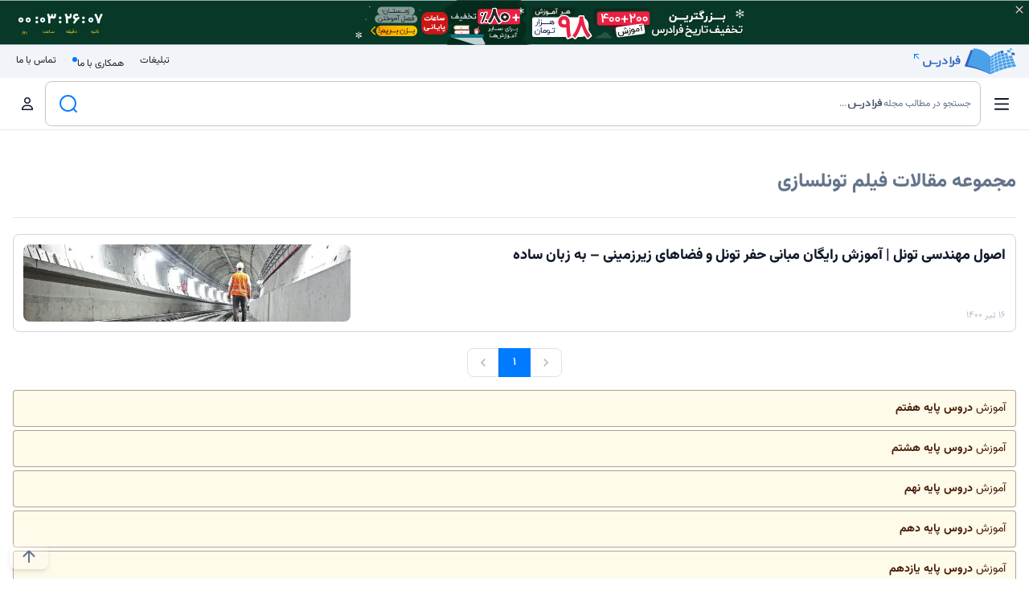

--- FILE ---
content_type: text/html; charset=utf-8
request_url: https://blog.faradars.org/tag/%D9%81%DB%8C%D9%84%D9%85-%D8%AA%D9%88%D9%86%D9%84%D8%B3%D8%A7%D8%B2%DB%8C/
body_size: 28414
content:
<!DOCTYPE html><html dir="rtl" lang="fa-IR"><head><meta charSet="utf-8"/><meta name="viewport" content="initial-scale=1, width=device-width"/><link rel="apple-touch-icon" sizes="180x180" href="/apple-touch-icon.png?v=2"/><link rel="icon" type="image/png" href="/favicon-96x96.png" sizes="96x96"/><link rel="manifest" href="/manifest.json"/><link rel="icon" type="image/svg+xml" href="/favicon.svg"/><link rel="shortcut icon" href="/favicon.ico?v=2"/><meta name="apple-mobile-web-app-title" content="مجله فرادرس"/><meta name="application-name" content="مجله فرادرس"/><meta name="msapplication-TileColor" content="#007bff"/><meta name="theme-color" content="#007bff"/><link rel="preload" href="/fonts/vazir/Vazirmatn-Regular.woff2" as="font" type="font/woff2" crossorigin="anonymous"/><link rel="preload" href="/fonts/vazir/Vazirmatn-Black.woff2" as="font" type="font/woff2" crossorigin="anonymous"/><script>
  var _paq = window._paq = window._paq || [];
  /* tracker methods like "setCustomDimension" should be called before "trackPageView" */
  _paq.push(['trackPageView']);
  _paq.push(['enableLinkTracking']);
  (function() {
    var u="//mtmo.blog.faradars.org/";
    _paq.push(['setTrackerUrl', u+'matomo.php']);
    _paq.push(['setSiteId', '1']);
    var d=document, g=d.createElement('script'), s=d.getElementsByTagName('script')[0];
    g.async=true; g.src=u+'matomo.js'; s.parentNode.insertBefore(g,s);
  })();
                    </script><script async="" src="https://www.googletagmanager.com/gtag/js?id=G-WY71X405NH"></script><script>
window.dataLayer = window.dataLayer || [];
function gtag(){dataLayer.push(arguments);}
gtag('js', new Date());

gtag('config', 'G-WY71X405NH');
  
// Check for ad blocker
function checkAdBlocker() {
    var testAd = document.createElement('div');
    testAd.innerHTML = '&nbsp;';
    testAd.className = 'AdSense';
    document.body.appendChild(testAd);
    var isAdBlockerActive = testAd.offsetHeight === 0;
    document.body.removeChild(testAd);
    return isAdBlockerActive;
}

// Send event to Google Analytics 4 if ad blocker is detected
function testAdBlocker() {
    if (checkAdBlocker()) {
        gtag('event', 'ad_blocker', {
            'event_category': 'AdBlocker',
            'event_label': 'Detected'
        });
    }
}

// Call the function when the page is loaded
window.onload = testAdBlocker;</script><meta name="kp-fulltitle" content=""/><meta name="kp-keywords" content=""/><meta name="robots" content="index,follow"/><meta name="description" content="در این صفحه، می‌توانید کلیه مطالب مجله فرادرس درباره «فیلم تونلسازی» را مطالعه کنید."/><meta property="og:description" content="در این صفحه، می‌توانید کلیه مطالب مجله فرادرس درباره «فیلم تونلسازی» را مطالعه کنید."/><title>فیلم تونلسازی – مجموعه مقالات و آموزش ها – فرادرس – مجله‌</title><meta name="robots" content="index, follow, max-snippet:-1, max-image-preview:large, max-video-preview:-1"/><link rel="canonical" href="https://blog.faradars.org/tag/فیلم-تونلسازی/"/><meta property="og:locale" content="fa_IR"/><meta property="og:type" content="article"/><meta property="og:title" content="بایگانی‌های فیلم تونلسازی"/><meta property="og:url" content="https://blog.faradars.org/tag/فیلم-تونلسازی/"/><meta property="og:site_name" content="فرادرس - مجله‌"/><meta name="twitter:card" content="summary_large_image"/><meta name="twitter:site" content="@faradars"/><script type="application/ld+json" class="yoast-schema-graph">{"@context":"https://schema.org","@graph":[{"@type":"CollectionPage","@id":"https://blog.faradars.org/tag/%d9%81%db%8c%d9%84%d9%85-%d8%aa%d9%88%d9%86%d9%84%d8%b3%d8%a7%d8%b2%db%8c/","url":"https://blog.faradars.org/tag/%d9%81%db%8c%d9%84%d9%85-%d8%aa%d9%88%d9%86%d9%84%d8%b3%d8%a7%d8%b2%db%8c/","name":"فیلم تونلسازی &#8211; مجموعه مقالات و آموزش ها &#8211; فرادرس - مجله‌","isPartOf":{"@id":"https://blog.faradars.org/#website"},"breadcrumb":{"@id":"https://blog.faradars.org/tag/%d9%81%db%8c%d9%84%d9%85-%d8%aa%d9%88%d9%86%d9%84%d8%b3%d8%a7%d8%b2%db%8c/#breadcrumb"},"inLanguage":"fa-IR"},{"@type":"BreadcrumbList","@id":"https://blog.faradars.org/tag/%d9%81%db%8c%d9%84%d9%85-%d8%aa%d9%88%d9%86%d9%84%d8%b3%d8%a7%d8%b2%db%8c/#breadcrumb","itemListElement":[{"@type":"ListItem","position":1,"name":"خانه","item":"https://blog.faradars.org/"},{"@type":"ListItem","position":2,"name":"فیلم تونلسازی"}]},{"@type":"WebSite","@id":"https://blog.faradars.org/#website","url":"https://blog.faradars.org/","name":"فرادرس - مجله‌","description":"","publisher":{"@id":"https://blog.faradars.org/#organization"},"potentialAction":[{"@type":"SearchAction","target":{"@type":"EntryPoint","urlTemplate":"https://blog.faradars.org/?s={search_term_string}"},"query-input":{"@type":"PropertyValueSpecification","valueRequired":true,"valueName":"search_term_string"}}],"inLanguage":"fa-IR"},{"@type":"Organization","@id":"https://blog.faradars.org/#organization","name":"فرادرس","url":"https://blog.faradars.org/","logo":{"@type":"ImageObject","inLanguage":"fa-IR","@id":"https://blog.faradars.org/#/schema/logo/image/","url":"https://blog.faradars.org/wp-content/uploads/2018/07/logo.png","contentUrl":"https://blog.faradars.org/wp-content/uploads/2018/07/logo.png","width":85,"height":21,"caption":"فرادرس"},"image":{"@id":"https://blog.faradars.org/#/schema/logo/image/"},"sameAs":["https://facebook.com/Faradars","https://x.com/faradars","https://instagram.com/faradars","https://www.linkedin.com/company/faradars/","https://youtube.com/c/FaraDarsEdu"]}]}</script><meta name="next-head-count" content="32"/><link rel="preload" href="/_next/static/css/9b15b2746240385e.css" as="style"/><link rel="stylesheet" href="/_next/static/css/9b15b2746240385e.css" data-n-g=""/><link rel="preload" href="/_next/static/css/560b8623847cb22d.css" as="style"/><link rel="stylesheet" href="/_next/static/css/560b8623847cb22d.css" data-n-p=""/><link rel="preload" href="/_next/static/css/988bd9f01ae6c30c.css" as="style"/><link rel="stylesheet" href="/_next/static/css/988bd9f01ae6c30c.css"/><noscript data-n-css=""></noscript><script defer="" nomodule="" src="/_next/static/chunks/polyfills-78c92fac7aa8fdd8.js"></script><script defer="" src="/_next/static/chunks/69480c19.e7e1fb17d058f2c9.js"></script><script defer="" src="/_next/static/chunks/585-4a3c14dbae84e5e6.js"></script><script defer="" src="/_next/static/chunks/8103.4494c6792997ae56.js"></script><script defer="" src="/_next/static/chunks/117.72c792d8d18f3365.js"></script><script src="/_next/static/chunks/webpack-c54ffe9fa3138349.js" defer=""></script><script src="/_next/static/chunks/framework-2d54cfdbfb036e47.js" defer=""></script><script src="/_next/static/chunks/main-009fdd2067ec73c6.js" defer=""></script><script src="/_next/static/chunks/pages/_app-97ddddff55ffa84e.js" defer=""></script><script src="/_next/static/chunks/fea29d9f-fcd0793859b1e601.js" defer=""></script><script src="/_next/static/chunks/175675d1-61fba07f291f4c32.js" defer=""></script><script src="/_next/static/chunks/75fc9c18-7f5602ba5208909f.js" defer=""></script><script src="/_next/static/chunks/4431-5dc9dc9629d4c728.js" defer=""></script><script src="/_next/static/chunks/5504-492698c049a17cc2.js" defer=""></script><script src="/_next/static/chunks/1810-22be64135f86c5e3.js" defer=""></script><script src="/_next/static/chunks/5858-b1f750ec610d42d5.js" defer=""></script><script src="/_next/static/chunks/3238-5e1db4082ee99aa0.js" defer=""></script><script src="/_next/static/chunks/8289-9089c48dab552db0.js" defer=""></script><script src="/_next/static/chunks/7813-0b8fcce41fc88845.js" defer=""></script><script src="/_next/static/chunks/5151-d4f5434ec11f73fe.js" defer=""></script><script src="/_next/static/chunks/2536-ba00c0aef64e2c70.js" defer=""></script><script src="/_next/static/chunks/pages/tag/%5B...slug%5D-f328a77477360a2b.js" defer=""></script><script src="/_next/static/U7_nNV-XGuB-_hE2GtiFb/_buildManifest.js" defer=""></script><script src="/_next/static/U7_nNV-XGuB-_hE2GtiFb/_ssgManifest.js" defer=""></script></head><body><div id="__next"><style data-emotion="muirtl-global 1k5wyuv">html{-webkit-font-smoothing:antialiased;-moz-osx-font-smoothing:grayscale;box-sizing:border-box;-webkit-text-size-adjust:100%;}*,*::before,*::after{box-sizing:inherit;}strong,b{font-weight:700;}body{margin:0;color:rgba(0, 0, 0, 0.87);font-weight:400;font-size:1rem;line-height:1.5;background-color:#fff;}@media print{body{background-color:#fff;}}body::backdrop{background-color:#fff;}</style><div class="main-header sticky w-full top-0 right-0 left-0 z-10 transition-transform print:hidden false false false false false false"><div class="header-ban overflow-hidden relative w-full bg-slate-200 transition-all h-0 md:h-0 false "><div class="absolute top-1 right-1 mix-blend-difference cursor-pointer header-ban-close z-[99999999]"><svg stroke="currentColor" fill="currentColor" stroke-width="0" viewBox="0 0 24 24" color="white" style="color:white" height="1em" width="1em" xmlns="http://www.w3.org/2000/svg"><path fill="none" d="M0 0h24v24H0z"></path><path d="M19 6.41 17.59 5 12 10.59 6.41 5 5 6.41 10.59 12 5 17.59 6.41 19 12 13.41 17.59 19 19 17.59 13.41 12z"></path></svg></div></div><div class="header-faradars bg-slate-100"><div class="container mx-auto px-4"><div class="h-[41px] flex justify-between items-center"><a target="_blank" rel="nofollow noopener noreferrer" class="text-slate-600 font-extrabold relative" href="https://faradars.org?utm_source=blog.faradars&amp;utm_medium=referral-blog&amp;utm_campaign=navbar&amp;utm_content=other"><img loading="lazy" src="/logo/Direction=Horizental, Color=Brand.svg" width="116" height="24" alt="فرادرس" class="ml-1 inline-block"/><svg class="fill-primary absolute top-1 left-[-10px]" xmlns="http://www.w3.org/2000/svg" width="12" height="12" preserveAspectRatio="xMidYMid meet" viewBox="0 0 24 24"><g transform="rotate(-90 12 12)"><path d="M6 6v2h8.59L5 17.59L6.41 19L16 9.41V18h2V6z"></path></g></svg></a><div><ul class="menu menu-horizontal text-xs p-0"><li class="ml-3"><a class="p-1 rounded-lg" href="/ads/">تبلیغات</a></li><li class="ml-3"><a class="indicator p-1 rounded-lg" href="/careers/">همکاری با ما<span class="indicator-item indicator-start w-1.5 h-1.5 rounded-full bg-primary"></span></a></li><li><a target="_blank" rel="nofollow noopener noreferrer" class="p-1 rounded-lg" href="https://faradars.org/contact-us?utm_source=blog.faradars&amp;utm_medium=referral-blog&amp;utm_campaign=navbar&amp;utm_content=other">تماس با ما</a></li></ul></div></div></div></div><header class="bg-base-100 border-b border-slate-200 text-[0.9rem] text-slate-800 font-normal"><div class="container mx-auto px-4"><div class="flex justify-between md:justify-start items-center min-h-16 p-0"><div class="flex ml-1 md:ml-4"><span class="md:hidden ml-1"><style data-emotion="muirtl 1xnt03f">.muirtl-1xnt03f{text-align:center;-webkit-flex:0 0 auto;-ms-flex:0 0 auto;flex:0 0 auto;font-size:1.5rem;padding:8px;border-radius:50%;overflow:visible;color:rgba(0, 0, 0, 0.54);-webkit-transition:background-color 150ms cubic-bezier(0.4, 0, 0.2, 1) 0ms;transition:background-color 150ms cubic-bezier(0.4, 0, 0.2, 1) 0ms;color:#007BFF;}.muirtl-1xnt03f:hover{background-color:rgba(0, 0, 0, 0.04);}@media (hover: none){.muirtl-1xnt03f:hover{background-color:transparent;}}.muirtl-1xnt03f:hover{background-color:rgba(0, 123, 255, 0.04);}@media (hover: none){.muirtl-1xnt03f:hover{background-color:transparent;}}.muirtl-1xnt03f.Mui-disabled{background-color:transparent;color:rgba(0, 0, 0, 0.26);}</style><style data-emotion="muirtl kcgjzm">.muirtl-kcgjzm{display:-webkit-inline-box;display:-webkit-inline-flex;display:-ms-inline-flexbox;display:inline-flex;-webkit-align-items:center;-webkit-box-align:center;-ms-flex-align:center;align-items:center;-webkit-box-pack:center;-ms-flex-pack:center;-webkit-justify-content:center;justify-content:center;position:relative;box-sizing:border-box;-webkit-tap-highlight-color:transparent;background-color:transparent;outline:0;border:0;margin:0;border-radius:0;padding:0;cursor:pointer;-webkit-user-select:none;-moz-user-select:none;-ms-user-select:none;user-select:none;vertical-align:middle;-moz-appearance:none;-webkit-appearance:none;-webkit-text-decoration:none;text-decoration:none;color:inherit;text-align:center;-webkit-flex:0 0 auto;-ms-flex:0 0 auto;flex:0 0 auto;font-size:1.5rem;padding:8px;border-radius:50%;overflow:visible;color:rgba(0, 0, 0, 0.54);-webkit-transition:background-color 150ms cubic-bezier(0.4, 0, 0.2, 1) 0ms;transition:background-color 150ms cubic-bezier(0.4, 0, 0.2, 1) 0ms;color:#007BFF;}.muirtl-kcgjzm::-moz-focus-inner{border-style:none;}.muirtl-kcgjzm.Mui-disabled{pointer-events:none;cursor:default;}@media print{.muirtl-kcgjzm{-webkit-print-color-adjust:exact;color-adjust:exact;}}.muirtl-kcgjzm:hover{background-color:rgba(0, 0, 0, 0.04);}@media (hover: none){.muirtl-kcgjzm:hover{background-color:transparent;}}.muirtl-kcgjzm:hover{background-color:rgba(0, 123, 255, 0.04);}@media (hover: none){.muirtl-kcgjzm:hover{background-color:transparent;}}.muirtl-kcgjzm.Mui-disabled{background-color:transparent;color:rgba(0, 0, 0, 0.26);}</style><button class="MuiButtonBase-root MuiIconButton-root MuiIconButton-colorPrimary MuiIconButton-sizeMedium muirtl-kcgjzm" tabindex="0" type="button"><svg width="20" height="20" viewBox="0 0 20 20" fill="none" xmlns="http://www.w3.org/2000/svg" class="text-slate-900"><path d="M1 3.96429C1 3.43192 1.43192 3 1.96429 3H18.0357C18.5701 3 19 3.43192 19 3.96429C19 4.49866 18.5701 4.92857 18.0357 4.92857H1.96429C1.43192 4.92857 1 4.49866 1 3.96429ZM1 10.3929C1 9.85848 1.43192 9.42857 1.96429 9.42857H18.0357C18.5701 9.42857 19 9.85848 19 10.3929C19 10.9272 18.5701 11.3571 18.0357 11.3571H1.96429C1.43192 11.3571 1 10.9272 1 10.3929ZM18.0357 17.7857H1.96429C1.43192 17.7857 1 17.3558 1 16.8214C1 16.2871 1.43192 15.8571 1.96429 15.8571H18.0357C18.5701 15.8571 19 16.2871 19 16.8214C19 17.3558 18.5701 17.7857 18.0357 17.7857Z" fill="currentColor"></path></svg></button></span><span class="hidden md:block"><a class="MuiButtonBase-root MuiIconButton-root MuiIconButton-colorPrimary MuiIconButton-sizeMedium muirtl-kcgjzm" tabindex="0" href="/"><svg width="20" height="20" viewBox="0 0 20 20" fill="none" xmlns="http://www.w3.org/2000/svg" class="text-slate-900"><path d="M18.7344 9.17812C19.05 9.44688 19.0906 9.91875 18.8219 10.2344C18.5531 10.55 18.0813 10.5906 17.7656 10.3219L17 9.67188V15.5C17 16.8813 15.8813 18 14.5 18H5.50001C4.11939 18 3.00001 16.8813 3.00001 15.5V9.67188L2.23532 10.3219C1.91939 10.5906 1.44626 10.55 1.17814 10.2344C0.910137 9.91875 0.948949 9.44688 1.26479 9.17812L9.51564 2.17812C9.79376 1.94062 10.2063 1.94062 10.4844 2.17812L18.7344 9.17812ZM5.50001 16.5H7.00001V11.75C7.00001 11.0594 7.55939 10.5 8.25001 10.5H11.75C12.4406 10.5 13 11.0594 13 11.75V16.5H14.5C15.0531 16.5 15.5 16.0531 15.5 15.5V8.4L10 3.73344L4.50001 8.4V15.5C4.50001 16.0531 4.94689 16.5 5.50001 16.5ZM8.50001 16.5H11.5V12H8.50001V16.5Z" fill="currentColor"></path></svg></a></span><span class="hidden md:block mr-1"><style data-emotion="muirtl cmrm2w">.muirtl-cmrm2w{font-weight:500;font-size:0.875rem;line-height:1.75;text-transform:uppercase;min-width:64px;padding:6px 8px;border-radius:4px;-webkit-transition:background-color 250ms cubic-bezier(0.4, 0, 0.2, 1) 0ms,box-shadow 250ms cubic-bezier(0.4, 0, 0.2, 1) 0ms,border-color 250ms cubic-bezier(0.4, 0, 0.2, 1) 0ms,color 250ms cubic-bezier(0.4, 0, 0.2, 1) 0ms;transition:background-color 250ms cubic-bezier(0.4, 0, 0.2, 1) 0ms,box-shadow 250ms cubic-bezier(0.4, 0, 0.2, 1) 0ms,border-color 250ms cubic-bezier(0.4, 0, 0.2, 1) 0ms,color 250ms cubic-bezier(0.4, 0, 0.2, 1) 0ms;color:#007BFF;border-radius:0.5rem;}.muirtl-cmrm2w:hover{-webkit-text-decoration:none;text-decoration:none;background-color:rgba(0, 123, 255, 0.04);}@media (hover: none){.muirtl-cmrm2w:hover{background-color:transparent;}}.muirtl-cmrm2w.Mui-disabled{color:rgba(0, 0, 0, 0.26);}</style><style data-emotion="muirtl bhcivf">.muirtl-bhcivf{display:-webkit-inline-box;display:-webkit-inline-flex;display:-ms-inline-flexbox;display:inline-flex;-webkit-align-items:center;-webkit-box-align:center;-ms-flex-align:center;align-items:center;-webkit-box-pack:center;-ms-flex-pack:center;-webkit-justify-content:center;justify-content:center;position:relative;box-sizing:border-box;-webkit-tap-highlight-color:transparent;background-color:transparent;outline:0;border:0;margin:0;border-radius:0;padding:0;cursor:pointer;-webkit-user-select:none;-moz-user-select:none;-ms-user-select:none;user-select:none;vertical-align:middle;-moz-appearance:none;-webkit-appearance:none;-webkit-text-decoration:none;text-decoration:none;color:inherit;font-weight:500;font-size:0.875rem;line-height:1.75;text-transform:uppercase;min-width:64px;padding:6px 8px;border-radius:4px;-webkit-transition:background-color 250ms cubic-bezier(0.4, 0, 0.2, 1) 0ms,box-shadow 250ms cubic-bezier(0.4, 0, 0.2, 1) 0ms,border-color 250ms cubic-bezier(0.4, 0, 0.2, 1) 0ms,color 250ms cubic-bezier(0.4, 0, 0.2, 1) 0ms;transition:background-color 250ms cubic-bezier(0.4, 0, 0.2, 1) 0ms,box-shadow 250ms cubic-bezier(0.4, 0, 0.2, 1) 0ms,border-color 250ms cubic-bezier(0.4, 0, 0.2, 1) 0ms,color 250ms cubic-bezier(0.4, 0, 0.2, 1) 0ms;color:#007BFF;border-radius:0.5rem;}.muirtl-bhcivf::-moz-focus-inner{border-style:none;}.muirtl-bhcivf.Mui-disabled{pointer-events:none;cursor:default;}@media print{.muirtl-bhcivf{-webkit-print-color-adjust:exact;color-adjust:exact;}}.muirtl-bhcivf:hover{-webkit-text-decoration:none;text-decoration:none;background-color:rgba(0, 123, 255, 0.04);}@media (hover: none){.muirtl-bhcivf:hover{background-color:transparent;}}.muirtl-bhcivf.Mui-disabled{color:rgba(0, 0, 0, 0.26);}</style><button class="MuiButtonBase-root MuiButton-root MuiButton-text MuiButton-textPrimary MuiButton-sizeMedium MuiButton-textSizeMedium MuiButton-colorPrimary MuiButton-root MuiButton-text MuiButton-textPrimary MuiButton-sizeMedium MuiButton-textSizeMedium MuiButton-colorPrimary muirtl-bhcivf" tabindex="0" type="button" id="nav-menu-button" aria-haspopup="true"><svg width="21" height="20" viewBox="0 0 21 20" fill="none" xmlns="http://www.w3.org/2000/svg" class="text-slate-900"><path d="M2.60205 3.71429C2.60205 2.7675 3.36955 2 4.31634 2H7.74491C8.69134 2 9.45919 2.7675 9.45919 3.71429V7.14286C9.45919 8.08929 8.69134 8.85714 7.74491 8.85714H4.31634C3.36955 8.85714 2.60205 8.08929 2.60205 7.14286V3.71429ZM4.31634 7.14286H7.74491V3.71429H4.31634V7.14286ZM2.60205 12.8571C2.60205 11.9107 3.36955 11.1429 4.31634 11.1429H7.74491C8.69134 11.1429 9.45919 11.9107 9.45919 12.8571V16.2857C9.45919 17.2321 8.69134 18 7.74491 18H4.31634C3.36955 18 2.60205 17.2321 2.60205 16.2857V12.8571ZM4.31634 16.2857H7.74491V12.8571H4.31634V16.2857ZM16.8878 2C17.8342 2 18.6021 2.7675 18.6021 3.71429V7.14286C18.6021 8.08929 17.8342 8.85714 16.8878 8.85714H13.4592C12.5128 8.85714 11.7449 8.08929 11.7449 7.14286V3.71429C11.7449 2.7675 12.5128 2 13.4592 2H16.8878ZM16.8878 3.71429H13.4592V7.14286H16.8878V3.71429ZM11.7449 12.8571C11.7449 11.9107 12.5128 11.1429 13.4592 11.1429H16.8878C17.8342 11.1429 18.6021 11.9107 18.6021 12.8571V16.2857C18.6021 17.2321 17.8342 18 16.8878 18H13.4592C12.5128 18 11.7449 17.2321 11.7449 16.2857V12.8571ZM13.4592 16.2857H16.8878V12.8571H13.4592V16.2857Z" fill="currentColor"></path></svg><span class="text-slate-900 mr-2">دسته‌بندی‌ها</span></button></span><style data-emotion="muirtl 1p4spi4">.muirtl-1p4spi4 .MuiPaper-root{background-color:rgba(255, 255, 255, 0.8);-webkit-backdrop-filter:blur(1rem);backdrop-filter:blur(1rem);box-shadow:0 0.5rem 1rem rgba(0, 0, 0, 0.2);}.muirtl-1p4spi4 .MuiMenu-list{padding:0px;}</style><style data-emotion="muirtl 1vw5vib">.muirtl-1vw5vib .MuiPaper-root{background-color:rgba(255, 255, 255, 0.8);-webkit-backdrop-filter:blur(1rem);backdrop-filter:blur(1rem);box-shadow:0 0.5rem 1rem rgba(0, 0, 0, 0.2);}.muirtl-1vw5vib .MuiMenu-list{padding:0px;}</style></div><div class="flex-1 md:flex-none md:w-1/2"><form class="w-full" method="GET" action="/search/?q="><div class="relative"><style data-emotion="muirtl 5xgjxw">.muirtl-5xgjxw{width:100%;}.muirtl-5xgjxw.Mui-focused .MuiAutocomplete-clearIndicator{visibility:visible;}@media (pointer: fine){.muirtl-5xgjxw:hover .MuiAutocomplete-clearIndicator{visibility:visible;}}.muirtl-5xgjxw .MuiAutocomplete-tag{margin:3px;max-width:calc(100% - 6px);}.MuiAutocomplete-hasPopupIcon.muirtl-5xgjxw .MuiAutocomplete-inputRoot,.MuiAutocomplete-hasClearIcon.muirtl-5xgjxw .MuiAutocomplete-inputRoot{padding-left:30px;}.MuiAutocomplete-hasPopupIcon.MuiAutocomplete-hasClearIcon.muirtl-5xgjxw .MuiAutocomplete-inputRoot{padding-left:56px;}.muirtl-5xgjxw .MuiAutocomplete-inputRoot .MuiAutocomplete-input{width:0;min-width:30px;}.muirtl-5xgjxw .MuiInput-root{padding-bottom:1px;}.muirtl-5xgjxw .MuiInput-root .MuiInput-input{padding:4px 0px 4px 4px;}.muirtl-5xgjxw .MuiInput-root.MuiInputBase-sizeSmall .MuiInput-input{padding:2px 0 3px 4px;}.muirtl-5xgjxw .MuiOutlinedInput-root{padding:9px;}.MuiAutocomplete-hasPopupIcon.muirtl-5xgjxw .MuiOutlinedInput-root,.MuiAutocomplete-hasClearIcon.muirtl-5xgjxw .MuiOutlinedInput-root{padding-left:39px;}.MuiAutocomplete-hasPopupIcon.MuiAutocomplete-hasClearIcon.muirtl-5xgjxw .MuiOutlinedInput-root{padding-left:65px;}.muirtl-5xgjxw .MuiOutlinedInput-root .MuiAutocomplete-input{padding:7.5px 5px 7.5px 4px;}.muirtl-5xgjxw .MuiOutlinedInput-root .MuiAutocomplete-endAdornment{left:9px;}.muirtl-5xgjxw .MuiOutlinedInput-root.MuiInputBase-sizeSmall{padding-top:6px;padding-bottom:6px;padding-right:6px;}.muirtl-5xgjxw .MuiOutlinedInput-root.MuiInputBase-sizeSmall .MuiAutocomplete-input{padding:2.5px 8px 2.5px 4px;}.muirtl-5xgjxw .MuiFilledInput-root{padding-top:19px;padding-right:8px;}.MuiAutocomplete-hasPopupIcon.muirtl-5xgjxw .MuiFilledInput-root,.MuiAutocomplete-hasClearIcon.muirtl-5xgjxw .MuiFilledInput-root{padding-left:39px;}.MuiAutocomplete-hasPopupIcon.MuiAutocomplete-hasClearIcon.muirtl-5xgjxw .MuiFilledInput-root{padding-left:65px;}.muirtl-5xgjxw .MuiFilledInput-root .MuiFilledInput-input{padding:7px 4px;}.muirtl-5xgjxw .MuiFilledInput-root .MuiAutocomplete-endAdornment{left:9px;}.muirtl-5xgjxw .MuiFilledInput-root.MuiInputBase-sizeSmall{padding-bottom:1px;}.muirtl-5xgjxw .MuiFilledInput-root.MuiInputBase-sizeSmall .MuiFilledInput-input{padding:2.5px 4px;}.muirtl-5xgjxw .MuiInputBase-hiddenLabel{padding-top:8px;}.muirtl-5xgjxw .MuiFilledInput-root.MuiInputBase-hiddenLabel{padding-top:0;padding-bottom:0;}.muirtl-5xgjxw .MuiFilledInput-root.MuiInputBase-hiddenLabel .MuiAutocomplete-input{padding-top:16px;padding-bottom:17px;}.muirtl-5xgjxw .MuiFilledInput-root.MuiInputBase-hiddenLabel.MuiInputBase-sizeSmall .MuiAutocomplete-input{padding-top:8px;padding-bottom:9px;}.muirtl-5xgjxw .MuiAutocomplete-input{-webkit-box-flex:1;-webkit-flex-grow:1;-ms-flex-positive:1;flex-grow:1;text-overflow:ellipsis;opacity:0;}.muirtl-5xgjxw .MuiAutocomplete-input{opacity:1;}</style><div class="MuiAutocomplete-root MuiAutocomplete-fullWidth muirtl-5xgjxw"><style data-emotion="muirtl 18gy3nk">.muirtl-18gy3nk .MuiOutlinedInput-root{border-radius:0.5rem;}</style><style data-emotion="muirtl 1g9wgmm">.muirtl-1g9wgmm{display:-webkit-inline-box;display:-webkit-inline-flex;display:-ms-inline-flexbox;display:inline-flex;-webkit-flex-direction:column;-ms-flex-direction:column;flex-direction:column;position:relative;min-width:0;padding:0;margin:0;border:0;vertical-align:top;width:100%;}.muirtl-1g9wgmm .MuiOutlinedInput-root{border-radius:0.5rem;}</style><div class="MuiFormControl-root MuiFormControl-fullWidth MuiTextField-root muirtl-1g9wgmm"><style data-emotion="muirtl-global 1prfaxn">@-webkit-keyframes mui-auto-fill{from{display:block;}}@keyframes mui-auto-fill{from{display:block;}}@-webkit-keyframes mui-auto-fill-cancel{from{display:block;}}@keyframes mui-auto-fill-cancel{from{display:block;}}</style><style data-emotion="muirtl 1pg1txc">.muirtl-1pg1txc{font-weight:400;font-size:1rem;line-height:1.4375em;color:rgba(0, 0, 0, 0.87);box-sizing:border-box;position:relative;cursor:text;display:-webkit-inline-box;display:-webkit-inline-flex;display:-ms-inline-flexbox;display:inline-flex;-webkit-align-items:center;-webkit-box-align:center;-ms-flex-align:center;align-items:center;width:100%;position:relative;border-radius:4px;padding-left:14px;}.muirtl-1pg1txc.Mui-disabled{color:rgba(0, 0, 0, 0.38);cursor:default;}.muirtl-1pg1txc:hover .MuiOutlinedInput-notchedOutline{border-color:rgba(0, 0, 0, 0.87);}@media (hover: none){.muirtl-1pg1txc:hover .MuiOutlinedInput-notchedOutline{border-color:rgba(0, 0, 0, 0.23);}}.muirtl-1pg1txc.Mui-focused .MuiOutlinedInput-notchedOutline{border-color:#007BFF;border-width:2px;}.muirtl-1pg1txc.Mui-error .MuiOutlinedInput-notchedOutline{border-color:#d32f2f;}.muirtl-1pg1txc.Mui-disabled .MuiOutlinedInput-notchedOutline{border-color:rgba(0, 0, 0, 0.26);}</style><div class="MuiInputBase-root MuiOutlinedInput-root MuiInputBase-colorPrimary MuiInputBase-fullWidth MuiInputBase-formControl MuiInputBase-adornedEnd MuiAutocomplete-inputRoot muirtl-1pg1txc"><style data-emotion="muirtl 1uvydh2">.muirtl-1uvydh2{font:inherit;letter-spacing:inherit;color:currentColor;padding:4px 0 5px;border:0;box-sizing:content-box;background:none;height:1.4375em;margin:0;-webkit-tap-highlight-color:transparent;display:block;min-width:0;width:100%;-webkit-animation-name:mui-auto-fill-cancel;animation-name:mui-auto-fill-cancel;-webkit-animation-duration:10ms;animation-duration:10ms;padding:16.5px 14px;padding-left:0;}.muirtl-1uvydh2::-webkit-input-placeholder{color:currentColor;opacity:0.42;-webkit-transition:opacity 200ms cubic-bezier(0.4, 0, 0.2, 1) 0ms;transition:opacity 200ms cubic-bezier(0.4, 0, 0.2, 1) 0ms;}.muirtl-1uvydh2::-moz-placeholder{color:currentColor;opacity:0.42;-webkit-transition:opacity 200ms cubic-bezier(0.4, 0, 0.2, 1) 0ms;transition:opacity 200ms cubic-bezier(0.4, 0, 0.2, 1) 0ms;}.muirtl-1uvydh2:-ms-input-placeholder{color:currentColor;opacity:0.42;-webkit-transition:opacity 200ms cubic-bezier(0.4, 0, 0.2, 1) 0ms;transition:opacity 200ms cubic-bezier(0.4, 0, 0.2, 1) 0ms;}.muirtl-1uvydh2::-ms-input-placeholder{color:currentColor;opacity:0.42;-webkit-transition:opacity 200ms cubic-bezier(0.4, 0, 0.2, 1) 0ms;transition:opacity 200ms cubic-bezier(0.4, 0, 0.2, 1) 0ms;}.muirtl-1uvydh2:focus{outline:0;}.muirtl-1uvydh2:invalid{box-shadow:none;}.muirtl-1uvydh2::-webkit-search-decoration{-webkit-appearance:none;}label[data-shrink=false]+.MuiInputBase-formControl .muirtl-1uvydh2::-webkit-input-placeholder{opacity:0!important;}label[data-shrink=false]+.MuiInputBase-formControl .muirtl-1uvydh2::-moz-placeholder{opacity:0!important;}label[data-shrink=false]+.MuiInputBase-formControl .muirtl-1uvydh2:-ms-input-placeholder{opacity:0!important;}label[data-shrink=false]+.MuiInputBase-formControl .muirtl-1uvydh2::-ms-input-placeholder{opacity:0!important;}label[data-shrink=false]+.MuiInputBase-formControl .muirtl-1uvydh2:focus::-webkit-input-placeholder{opacity:0.42;}label[data-shrink=false]+.MuiInputBase-formControl .muirtl-1uvydh2:focus::-moz-placeholder{opacity:0.42;}label[data-shrink=false]+.MuiInputBase-formControl .muirtl-1uvydh2:focus:-ms-input-placeholder{opacity:0.42;}label[data-shrink=false]+.MuiInputBase-formControl .muirtl-1uvydh2:focus::-ms-input-placeholder{opacity:0.42;}.muirtl-1uvydh2.Mui-disabled{opacity:1;-webkit-text-fill-color:rgba(0, 0, 0, 0.38);}.muirtl-1uvydh2:-webkit-autofill{-webkit-animation-duration:5000s;animation-duration:5000s;-webkit-animation-name:mui-auto-fill;animation-name:mui-auto-fill;}.muirtl-1uvydh2:-webkit-autofill{border-radius:inherit;}</style><input aria-invalid="false" autoComplete="off" id=":R1l3r6:" type="text" class="MuiInputBase-input MuiOutlinedInput-input MuiInputBase-inputAdornedEnd MuiAutocomplete-input MuiAutocomplete-inputFocused muirtl-1uvydh2" aria-autocomplete="list" aria-expanded="false" autoCapitalize="none" spellcheck="false" role="combobox" value=""/><style data-emotion="muirtl 1nvf7g0">.muirtl-1nvf7g0{display:-webkit-box;display:-webkit-flex;display:-ms-flexbox;display:flex;height:0.01em;max-height:2em;-webkit-align-items:center;-webkit-box-align:center;-ms-flex-align:center;align-items:center;white-space:nowrap;color:rgba(0, 0, 0, 0.54);margin-right:8px;}</style><div class="MuiInputAdornment-root MuiInputAdornment-positionEnd MuiInputAdornment-outlined MuiInputAdornment-sizeMedium muirtl-1nvf7g0"><span class="md:hidden"><button class="MuiButtonBase-root MuiIconButton-root MuiIconButton-colorPrimary MuiIconButton-sizeMedium muirtl-kcgjzm" tabindex="0" type="submit"><svg class="" width="24" height="24" viewBox="0 0 24 24" fill="none" xmlns="http://www.w3.org/2000/svg"><circle cx="11.5" cy="11.5" r="9.5" stroke="currentColor" stroke-width="2"></circle><path d="M18.5 18.5L22 22" stroke="currentColor" stroke-width="2" stroke-linecap="round"></path></svg></button></span><span class="hidden md:block"><style data-emotion="muirtl 35lxs5">.muirtl-35lxs5{font-weight:500;font-size:0.875rem;line-height:1.75;text-transform:uppercase;min-width:64px;padding:6px 16px;border-radius:4px;-webkit-transition:background-color 250ms cubic-bezier(0.4, 0, 0.2, 1) 0ms,box-shadow 250ms cubic-bezier(0.4, 0, 0.2, 1) 0ms,border-color 250ms cubic-bezier(0.4, 0, 0.2, 1) 0ms,color 250ms cubic-bezier(0.4, 0, 0.2, 1) 0ms;transition:background-color 250ms cubic-bezier(0.4, 0, 0.2, 1) 0ms,box-shadow 250ms cubic-bezier(0.4, 0, 0.2, 1) 0ms,border-color 250ms cubic-bezier(0.4, 0, 0.2, 1) 0ms,color 250ms cubic-bezier(0.4, 0, 0.2, 1) 0ms;color:#fff;background-color:#007BFF;box-shadow:0px 3px 1px -2px rgba(0,0,0,0.2),0px 2px 2px 0px rgba(0,0,0,0.14),0px 1px 5px 0px rgba(0,0,0,0.12);border-radius:0.5rem;}.muirtl-35lxs5:hover{-webkit-text-decoration:none;text-decoration:none;background-color:rgb(0, 86, 178);box-shadow:0px 2px 4px -1px rgba(0,0,0,0.2),0px 4px 5px 0px rgba(0,0,0,0.14),0px 1px 10px 0px rgba(0,0,0,0.12);}@media (hover: none){.muirtl-35lxs5:hover{background-color:#007BFF;}}.muirtl-35lxs5:active{box-shadow:0px 5px 5px -3px rgba(0,0,0,0.2),0px 8px 10px 1px rgba(0,0,0,0.14),0px 3px 14px 2px rgba(0,0,0,0.12);}.muirtl-35lxs5.Mui-focusVisible{box-shadow:0px 3px 5px -1px rgba(0,0,0,0.2),0px 6px 10px 0px rgba(0,0,0,0.14),0px 1px 18px 0px rgba(0,0,0,0.12);}.muirtl-35lxs5.Mui-disabled{color:rgba(0, 0, 0, 0.26);box-shadow:none;background-color:rgba(0, 0, 0, 0.12);}</style><style data-emotion="muirtl 91w9l8">.muirtl-91w9l8{display:-webkit-inline-box;display:-webkit-inline-flex;display:-ms-inline-flexbox;display:inline-flex;-webkit-align-items:center;-webkit-box-align:center;-ms-flex-align:center;align-items:center;-webkit-box-pack:center;-ms-flex-pack:center;-webkit-justify-content:center;justify-content:center;position:relative;box-sizing:border-box;-webkit-tap-highlight-color:transparent;background-color:transparent;outline:0;border:0;margin:0;border-radius:0;padding:0;cursor:pointer;-webkit-user-select:none;-moz-user-select:none;-ms-user-select:none;user-select:none;vertical-align:middle;-moz-appearance:none;-webkit-appearance:none;-webkit-text-decoration:none;text-decoration:none;color:inherit;font-weight:500;font-size:0.875rem;line-height:1.75;text-transform:uppercase;min-width:64px;padding:6px 16px;border-radius:4px;-webkit-transition:background-color 250ms cubic-bezier(0.4, 0, 0.2, 1) 0ms,box-shadow 250ms cubic-bezier(0.4, 0, 0.2, 1) 0ms,border-color 250ms cubic-bezier(0.4, 0, 0.2, 1) 0ms,color 250ms cubic-bezier(0.4, 0, 0.2, 1) 0ms;transition:background-color 250ms cubic-bezier(0.4, 0, 0.2, 1) 0ms,box-shadow 250ms cubic-bezier(0.4, 0, 0.2, 1) 0ms,border-color 250ms cubic-bezier(0.4, 0, 0.2, 1) 0ms,color 250ms cubic-bezier(0.4, 0, 0.2, 1) 0ms;color:#fff;background-color:#007BFF;box-shadow:0px 3px 1px -2px rgba(0,0,0,0.2),0px 2px 2px 0px rgba(0,0,0,0.14),0px 1px 5px 0px rgba(0,0,0,0.12);border-radius:0.5rem;}.muirtl-91w9l8::-moz-focus-inner{border-style:none;}.muirtl-91w9l8.Mui-disabled{pointer-events:none;cursor:default;}@media print{.muirtl-91w9l8{-webkit-print-color-adjust:exact;color-adjust:exact;}}.muirtl-91w9l8:hover{-webkit-text-decoration:none;text-decoration:none;background-color:rgb(0, 86, 178);box-shadow:0px 2px 4px -1px rgba(0,0,0,0.2),0px 4px 5px 0px rgba(0,0,0,0.14),0px 1px 10px 0px rgba(0,0,0,0.12);}@media (hover: none){.muirtl-91w9l8:hover{background-color:#007BFF;}}.muirtl-91w9l8:active{box-shadow:0px 5px 5px -3px rgba(0,0,0,0.2),0px 8px 10px 1px rgba(0,0,0,0.14),0px 3px 14px 2px rgba(0,0,0,0.12);}.muirtl-91w9l8.Mui-focusVisible{box-shadow:0px 3px 5px -1px rgba(0,0,0,0.2),0px 6px 10px 0px rgba(0,0,0,0.14),0px 1px 18px 0px rgba(0,0,0,0.12);}.muirtl-91w9l8.Mui-disabled{color:rgba(0, 0, 0, 0.26);box-shadow:none;background-color:rgba(0, 0, 0, 0.12);}</style><button class="MuiButtonBase-root MuiButton-root MuiButton-contained MuiButton-containedPrimary MuiButton-sizeMedium MuiButton-containedSizeMedium MuiButton-colorPrimary MuiButton-root MuiButton-contained MuiButton-containedPrimary MuiButton-sizeMedium MuiButton-containedSizeMedium MuiButton-colorPrimary muirtl-91w9l8" tabindex="0" type="submit">جستجو</button></span></div><style data-emotion="muirtl 19w1uun">.muirtl-19w1uun{border-color:rgba(0, 0, 0, 0.23);}</style><style data-emotion="muirtl igs3ac">.muirtl-igs3ac{text-align:right;position:absolute;bottom:0;left:0;top:-5px;right:0;margin:0;padding:0 8px;pointer-events:none;border-radius:inherit;border-style:solid;border-width:1px;overflow:hidden;min-width:0%;border-color:rgba(0, 0, 0, 0.23);}</style><fieldset aria-hidden="true" class="MuiOutlinedInput-notchedOutline muirtl-igs3ac"><style data-emotion="muirtl ihdtdm">.muirtl-ihdtdm{float:unset;width:auto;overflow:hidden;padding:0;line-height:11px;-webkit-transition:width 150ms cubic-bezier(0.0, 0, 0.2, 1) 0ms;transition:width 150ms cubic-bezier(0.0, 0, 0.2, 1) 0ms;}</style><legend class="muirtl-ihdtdm"><span class="notranslate">​</span></legend></fieldset></div></div></div><div class="absolute right-3 top-1/2 -translate-y-1/2 pointer-events-none text-xs md:text-sm text-slate-500 flex items-center gap-[0.125rem]"><div class="hidden md:block"><svg class="" width="24" height="24" viewBox="0 0 24 24" fill="none" xmlns="http://www.w3.org/2000/svg"><circle cx="11.5" cy="11.5" r="9.5" stroke="currentColor" stroke-width="2"></circle><path d="M18.5 18.5L22 22" stroke="currentColor" stroke-width="2" stroke-linecap="round"></path></svg></div><div>جستجو در مطالب مجله</div><div><svg width="42" height="14" viewBox="0 0 475 148" fill="none" xmlns="http://www.w3.org/2000/svg" class="text-slate-600 mx-[2px]"><g clip-path="url(#clip0_161_100)"><path d="M226.7 63.2001V110.5C226.7 115.4 225.8 120.3 223.9 124.8C222 129.3 219.3 133.5 215.8 136.9C212.3 140.4 208.2 143.1 203.7 145C199.2 146.9 194.3 147.8 189.4 147.8H174.8C173.1 147.8 171.4 147.3 170 146.3C168.6 145.3 167.5 144 166.9 142.4L164.2 135.4C164 134.8 163.9 134.1 163.9 133.4C164 132.7 164.2 132.1 164.6 131.5C165 130.9 165.5 130.5 166.1 130.2C166.7 129.9 167.4 129.7 168 129.8H188.7C194 129.8 199 127.7 202.8 123.9C206.5 120.2 208.6 115.1 208.6 109.8V66.8C208.6 66 208.9 65.2 209.4 64.5C209.9 63.8 210.5 63.3 211.3 63L221.1 59.2001C221.7 59.0001 222.4 58.9 223.1 59C223.8 59.1 224.4 59.3001 224.9 59.7001C225.4 60.1001 225.9 60.6001 226.2 61.2001C226.5 61.9001 226.7 62.5001 226.7 63.2001Z" fill="currentColor"></path><path d="M444.8 30.5H441.2C426.9 30.5 415 42.2 415.2 56.4C415.3 63 418.1 69.4 422.8 74C427.6 78.7 433.9 81.3 440.6 81.3H450.1C451.4 81.3 452.6 81.8 453.5 82.7C454.4 83.6 454.9 84.8 454.9 86.1C454.9 87.4 454.4 88.6 453.5 89.5C452.6 90.4 451.4 90.9 450.1 90.9H407.1C404.5 90.9 402.1 89.8 400.3 88C398.5 86.2 397.5 83.7 397.4 81.2V63.2C397.4 62.5 397.2 61.9 396.9 61.3C396.6 60.7 396.1 60.2 395.6 59.8C395.1 59.4 394.4 59.2 393.8 59.1C393.1 59 392.5 59.1 391.8 59.3L381.9 63.1C381.2 63.4 380.5 64 380 64.6C379.5 65.3 379.3 66.1 379.3 66.9V109.9C379.3 115.2 377.2 120.3 373.5 124C369.8 127.7 364.7 129.9 359.4 129.9H338.6C337.9 129.9 337.3 130.1 336.7 130.4C336.1 130.7 335.6 131.2 335.2 131.7C334.8 132.3 334.6 132.9 334.5 133.5C334.4 134.2 334.5 134.8 334.8 135.5L337.5 142.5C338.1 144.1 339.2 145.5 340.6 146.5C342 147.5 343.7 148 345.4 147.9H360C369.9 147.9 379.4 144 386.4 136.9C393.4 129.9 397.4 120.4 397.4 110.5V106.1C401.2 108 405.4 109 409.6 109H447.3C454.6 109 461.7 106.1 466.9 100.9C472.1 95.7 475 88.7 475 81.3V60.7C475 52.7 471.8 45 466.2 39.3C460.5 33.7 452.8 30.5 444.8 30.5ZM456.9 63.2H440.9C439 63.2 437.2 62.6 435.8 61.3C434.4 60 433.5 58.3 433.3 56.4C433.3 55.4 433.4 54.3 433.8 53.3C434.2 52.3 434.7 51.4 435.4 50.7C436.8 49.4 438.7 48.6 440.6 48.6H442.3C446.2 48.6 449.9 50.1 452.6 52.9C455.4 55.6 456.9 59.3 456.9 63.2Z" fill="currentColor"></path><path d="M363.3 16.6V104.8C363.3 105.3 363.2 105.9 363 106.4C362.8 106.9 362.5 107.4 362.1 107.8C361.7 108.2 361.3 108.5 360.8 108.7C360.3 108.9 359.8 109 359.2 109H349.4C348.9 109 348.3 108.9 347.8 108.7C347.3 108.5 346.8 108.2 346.5 107.8C346.1 107.4 345.8 106.9 345.6 106.4C345.4 105.9 345.3 105.3 345.3 104.8V20.4C345.3 19.6 345.5 18.8 346 18.1C346.5 17.4 347.1 16.9 347.9 16.6L357.7 12.8C358.3 12.6 359 12.5 359.7 12.5C360.4 12.6 361 12.8 361.5 13.2C362.1 13.6 362.5 14.1 362.8 14.7C363.1 15.3 363.3 15.9 363.3 16.6Z" fill="currentColor"></path><path d="M290.6 109H253.7C252 109 250.3 108.5 248.8 107.5C247.4 106.5 246.3 105.1 245.7 103.5L243 96.6C242.8 96 242.7 95.3 242.8 94.6C242.9 93.9 243.1 93.3 243.5 92.7C243.9 92.1 244.4 91.7 245 91.4C245.6 91.1 246.3 90.9 246.9 90.9H291.1C291.9 90.9 292.7 90.6 293.4 90.2C294.1 89.7 294.6 89.1 295 88.3C295.4 87.5 295.4 86.7 295.3 85.9C295.2 85.1 294.8 84.3 294.3 83.7L260.3 46.7C259.6 45.9 259.2 44.8 259.2 43.7C259.3 42.6 259.7 41.6 260.6 40.8L267.7 34.2C268.5 33.5 269.6 33.1 270.7 33.1C271.8 33.2 272.8 33.6 273.6 34.5L307.3 71.2C320.6 85.6 310.3 109 290.6 109Z" fill="currentColor"></path><path d="M191.2 98.1L186.4 102.2C181.4 106.5 175 108.9 168.4 108.9H117.7C113 108.9 108.3 107.9 104 105.9V109.8C104 114.8 103 119.8 101.1 124.4C99.2 129 96.4 133.2 92.8 136.8C89.3 140.3 85.1 143.1 80.4 145.1C75.8 147 70.8 148 65.8 148H38.2C33.2 148 28.2 147 23.6 145.1C19 143.2 14.8 140.4 11.2 136.8C7.7 133.3 4.9 129.1 2.9 124.4C1 119.8 0 114.8 0 109.8V83.9C0 83.1 0.299997 82.3 0.699997 81.6C1.2 80.9 1.8 80.4 2.6 80.1L12.4 76.3C13 76.1 13.7 76 14.4 76.1C15.1 76.2 15.7 76.4 16.2 76.8C16.7 77.2 17.2 77.7 17.5 78.3C17.8 78.9 18 79.5 18 80.2V111.1C18 116.1 20 120.9 23.5 124.4C27 127.9 31.8 129.9 36.8 129.9H67C72 129.9 76.7 127.9 80.2 124.4C83.7 120.9 85.7 116.1 85.7 111.1V66.9C85.7 66.1 86 65.3 86.4 64.6C86.9 63.9 87.5 63.4 88.3 63.1L98.1 59.3C98.7 59.1 99.4 59 100.1 59.1C100.8 59.2 101.4 59.4 102 59.8C102.6 60.2 103 60.7 103.3 61.3C103.6 61.9 103.8 62.6 103.8 63.2V80.1C103.8 82.9 104.9 85.7 106.9 87.7C108.9 89.7 111.6 90.9 114.5 90.9H188.3C189.1 90.9 190 91.1 190.6 91.6C191.3 92.1 191.8 92.8 192.1 93.5C192.4 94.3 192.4 95.1 192.2 96C192.3 96.8 191.8 97.6 191.2 98.1Z" fill="currentColor"></path><path d="M444.8 22.6C451 22.6 456.1 17.5 456.1 11.3C456.1 5.09999 451 0 444.8 0C438.6 0 433.5 5.09999 433.5 11.3C433.5 17.5 438.6 22.6 444.8 22.6Z" fill="currentColor"></path></g><defs><clipPath id="clip0_161_100"><rect width="475" height="148" fill="white"></rect></clipPath></defs></svg></div><div>...</div></div></div></form></div><div class="flex-none mr-1 md:mr-auto"></div></div></div></header></div><div class="hidden print:block"><div class="flex justify-center items-center my-6"><a href="/?utm_source=PDF&amp;utm_medium=offline&amp;utm_campaign=other&amp;utm_content=other"><img loading="lazy" src="/logo/Direction=Horizental, Color=Brand.svg" width="116" height="24" alt="فرادرس" class="ml-1 inline-block"/></a></div></div><main class="main-layout" id="main-layout"><div class="container"><div class="sticky-element-boundary md:flex md:flex-row-reverse mt-8"><div class="main-content w-full md:w-3/4 md:pr-8"><div class="latest-posts"><h1 class="text-2xl text-slate-500 font-extrabold py-4">مجموعه مقالات <!-- -->فیلم تونلسازی</h1><div class="border-b border-slate-200 my-3"></div><article id="post-undefined" class="flex flex-row justify-between items-start my-5 p-3 border border-slate-300 rounded-lg"><div class="w-4/6 pl-3 md:pl-5 overflow-hidden flex flex-col justify-between self-stretch"><div><div class="font-bold text-xs text-primary mb-3 hidden md:block"><span><a class="hover:text-slate-600" href="/category/civil-engineering/">مهندسی عمران</a></span></div><h2 class="text-slate-900 font-extrabold text-lg md:text-xl"><a rel="bookmark" href="/%d8%a7%d8%b5%d9%88%d9%84-%d9%85%d9%87%d9%86%d8%af%d8%b3%db%8c-%d8%aa%d9%88%d9%86%d9%84/">اصول مهندسی تونل | آموزش رایگان مبانی حفر تونل و فضاهای زیرزمینی – به زبان ساده</a></h2><a class="hidden md:block text-sm text-slate-500 font-extralight mt-2" href="/%d8%a7%d8%b5%d9%88%d9%84-%d9%85%d9%87%d9%86%d8%af%d8%b3%db%8c-%d8%aa%d9%88%d9%86%d9%84/">در این مقاله به انواع، مبانی طراحی، روش‌های اجرا، سیستم‌های نگهداری و خدمات فنی تونل به همراه منابع و کتاب های اصول مهندسی تونل می‌پردازیم.</a></div><div><div class="flex items-center justify-between text-xs text-slate-400 font-extralight mt-3"><div class="flex items-center"><a href="/%d8%a7%d8%b5%d9%88%d9%84-%d9%85%d9%87%d9%86%d8%af%d8%b3%db%8c-%d8%aa%d9%88%d9%86%d9%84/"><div class="ml-2">۱۶ تیر ۱۴۰۰</div></a><div class="ml-2 h-1 hidden md:block leading-[0]">.</div><a class="hidden md:block" href="/author/hosseinzebarjadi/">حسین زبرجدی دانا</a></div><div><a class="btn btn-outline btn-sm btn-primary rounded-lg hidden md:inline-flex" href="/%d8%a7%d8%b5%d9%88%d9%84-%d9%85%d9%87%d9%86%d8%af%d8%b3%db%8c-%d8%aa%d9%88%d9%86%d9%84/">ادامه مطلب<svg xmlns="http://www.w3.org/2000/svg" height="20" width="20"><path fill="currentColor" d="M12 14.708 7.292 10 12 5.292l.771.77L8.833 10l3.938 3.938Z"></path></svg></a></div></div></div></div><a class="w-2/6 rounded-lg bg-slate-200 overflow-hidden" href="/%d8%a7%d8%b5%d9%88%d9%84-%d9%85%d9%87%d9%86%d8%af%d8%b3%db%8c-%d8%aa%d9%88%d9%86%d9%84/"><img loading="lazy" src="https://blog.faradars.org/wp-content/uploads/2021/07/Tunnel-engineering-Index-768x384.jpg" width="640" height="320" alt="اصول مهندسی تونل | آموزش رایگان مبانی حفر تونل و فضاهای زیرزمینی – به زبان ساده" class="object-cover object-center h-24 md:h-40 w-full"/></a></article><div class="pagination text-center mt-5 flex justify-center items-center"><style data-emotion="muirtl 13iz54z">.muirtl-13iz54z{display:-webkit-inline-box;display:-webkit-inline-flex;display:-ms-inline-flexbox;display:inline-flex;border-radius:4px;}.muirtl-13iz54z .MuiButtonGroup-grouped{min-width:40px;}.muirtl-13iz54z .MuiButtonGroup-firstButton,.muirtl-13iz54z .MuiButtonGroup-middleButton{border-top-left-radius:0;border-bottom-left-radius:0;border-left-color:transparent;}.muirtl-13iz54z .MuiButtonGroup-firstButton:hover,.muirtl-13iz54z .MuiButtonGroup-middleButton:hover{border-left-color:currentColor;}.muirtl-13iz54z .MuiButtonGroup-lastButton,.muirtl-13iz54z .MuiButtonGroup-middleButton{border-top-right-radius:0;border-bottom-right-radius:0;margin-right:-1px;}</style><div role="group" class="MuiButtonGroup-root MuiButtonGroup-outlined muirtl-13iz54z" aria-label="medium secondary button group"><style data-emotion="muirtl 1868d81">.muirtl-1868d81{font-weight:500;font-size:0.875rem;line-height:1.75;text-transform:uppercase;min-width:64px;padding:5px 15px;border-radius:4px;-webkit-transition:background-color 250ms cubic-bezier(0.4, 0, 0.2, 1) 0ms,box-shadow 250ms cubic-bezier(0.4, 0, 0.2, 1) 0ms,border-color 250ms cubic-bezier(0.4, 0, 0.2, 1) 0ms,color 250ms cubic-bezier(0.4, 0, 0.2, 1) 0ms;transition:background-color 250ms cubic-bezier(0.4, 0, 0.2, 1) 0ms,box-shadow 250ms cubic-bezier(0.4, 0, 0.2, 1) 0ms,border-color 250ms cubic-bezier(0.4, 0, 0.2, 1) 0ms,color 250ms cubic-bezier(0.4, 0, 0.2, 1) 0ms;border:1px solid rgba(0, 123, 255, 0.5);color:#007BFF;border-radius:0.5rem;padding-right:8px;padding-left:8px;}.muirtl-1868d81:hover{-webkit-text-decoration:none;text-decoration:none;background-color:rgba(0, 123, 255, 0.04);border:1px solid #007BFF;}@media (hover: none){.muirtl-1868d81:hover{background-color:transparent;}}.muirtl-1868d81.Mui-disabled{color:rgba(0, 0, 0, 0.26);border:1px solid rgba(0, 0, 0, 0.12);}</style><style data-emotion="muirtl kwetv9">.muirtl-kwetv9{display:-webkit-inline-box;display:-webkit-inline-flex;display:-ms-inline-flexbox;display:inline-flex;-webkit-align-items:center;-webkit-box-align:center;-ms-flex-align:center;align-items:center;-webkit-box-pack:center;-ms-flex-pack:center;-webkit-justify-content:center;justify-content:center;position:relative;box-sizing:border-box;-webkit-tap-highlight-color:transparent;background-color:transparent;outline:0;border:0;margin:0;border-radius:0;padding:0;cursor:pointer;-webkit-user-select:none;-moz-user-select:none;-ms-user-select:none;user-select:none;vertical-align:middle;-moz-appearance:none;-webkit-appearance:none;-webkit-text-decoration:none;text-decoration:none;color:inherit;font-weight:500;font-size:0.875rem;line-height:1.75;text-transform:uppercase;min-width:64px;padding:5px 15px;border-radius:4px;-webkit-transition:background-color 250ms cubic-bezier(0.4, 0, 0.2, 1) 0ms,box-shadow 250ms cubic-bezier(0.4, 0, 0.2, 1) 0ms,border-color 250ms cubic-bezier(0.4, 0, 0.2, 1) 0ms,color 250ms cubic-bezier(0.4, 0, 0.2, 1) 0ms;transition:background-color 250ms cubic-bezier(0.4, 0, 0.2, 1) 0ms,box-shadow 250ms cubic-bezier(0.4, 0, 0.2, 1) 0ms,border-color 250ms cubic-bezier(0.4, 0, 0.2, 1) 0ms,color 250ms cubic-bezier(0.4, 0, 0.2, 1) 0ms;border:1px solid rgba(0, 123, 255, 0.5);color:#007BFF;border-radius:0.5rem;padding-right:8px;padding-left:8px;}.muirtl-kwetv9::-moz-focus-inner{border-style:none;}.muirtl-kwetv9.Mui-disabled{pointer-events:none;cursor:default;}@media print{.muirtl-kwetv9{-webkit-print-color-adjust:exact;color-adjust:exact;}}.muirtl-kwetv9:hover{-webkit-text-decoration:none;text-decoration:none;background-color:rgba(0, 123, 255, 0.04);border:1px solid #007BFF;}@media (hover: none){.muirtl-kwetv9:hover{background-color:transparent;}}.muirtl-kwetv9.Mui-disabled{color:rgba(0, 0, 0, 0.26);border:1px solid rgba(0, 0, 0, 0.12);}</style><a class="MuiButtonBase-root MuiButton-root MuiButton-outlined MuiButton-outlinedPrimary MuiButton-sizeMedium MuiButton-outlinedSizeMedium MuiButton-colorPrimary Mui-disabled MuiButtonGroup-grouped MuiButtonGroup-groupedHorizontal MuiButtonGroup-groupedOutlined MuiButtonGroup-groupedOutlinedHorizontal MuiButtonGroup-groupedOutlinedPrimary MuiButton-root MuiButton-outlined MuiButton-outlinedPrimary MuiButton-sizeMedium MuiButton-outlinedSizeMedium MuiButton-colorPrimary MuiButtonGroup-grouped MuiButtonGroup-groupedHorizontal MuiButtonGroup-groupedOutlined MuiButtonGroup-groupedOutlinedHorizontal MuiButtonGroup-groupedOutlinedPrimary MuiButtonGroup-firstButton muirtl-kwetv9" tabindex="-1" aria-disabled="true" href="/tag/%D9%81%DB%8C%D9%84%D9%85-%D8%AA%D9%88%D9%86%D9%84%D8%B3%D8%A7%D8%B2%DB%8C/"><svg stroke="currentColor" fill="currentColor" stroke-width="0" viewBox="0 0 24 24" height="20" width="20" xmlns="http://www.w3.org/2000/svg"><path fill="none" d="M0 0h24v24H0V0z"></path><path d="M8.59 16.59 13.17 12 8.59 7.41 10 6l6 6-6 6-1.41-1.41z"></path></svg></a><style data-emotion="muirtl ojc10k">.muirtl-ojc10k{font-weight:500;font-size:0.875rem;line-height:1.75;text-transform:uppercase;min-width:64px;padding:6px 16px;border-radius:4px;-webkit-transition:background-color 250ms cubic-bezier(0.4, 0, 0.2, 1) 0ms,box-shadow 250ms cubic-bezier(0.4, 0, 0.2, 1) 0ms,border-color 250ms cubic-bezier(0.4, 0, 0.2, 1) 0ms,color 250ms cubic-bezier(0.4, 0, 0.2, 1) 0ms;transition:background-color 250ms cubic-bezier(0.4, 0, 0.2, 1) 0ms,box-shadow 250ms cubic-bezier(0.4, 0, 0.2, 1) 0ms,border-color 250ms cubic-bezier(0.4, 0, 0.2, 1) 0ms,color 250ms cubic-bezier(0.4, 0, 0.2, 1) 0ms;color:#fff;background-color:#007BFF;box-shadow:0px 3px 1px -2px rgba(0,0,0,0.2),0px 2px 2px 0px rgba(0,0,0,0.14),0px 1px 5px 0px rgba(0,0,0,0.12);box-shadow:none;border-radius:0.5rem;}.muirtl-ojc10k:hover{-webkit-text-decoration:none;text-decoration:none;background-color:rgb(0, 86, 178);box-shadow:0px 2px 4px -1px rgba(0,0,0,0.2),0px 4px 5px 0px rgba(0,0,0,0.14),0px 1px 10px 0px rgba(0,0,0,0.12);}@media (hover: none){.muirtl-ojc10k:hover{background-color:#007BFF;}}.muirtl-ojc10k:active{box-shadow:0px 5px 5px -3px rgba(0,0,0,0.2),0px 8px 10px 1px rgba(0,0,0,0.14),0px 3px 14px 2px rgba(0,0,0,0.12);}.muirtl-ojc10k.Mui-focusVisible{box-shadow:0px 3px 5px -1px rgba(0,0,0,0.2),0px 6px 10px 0px rgba(0,0,0,0.14),0px 1px 18px 0px rgba(0,0,0,0.12);}.muirtl-ojc10k.Mui-disabled{color:rgba(0, 0, 0, 0.26);box-shadow:none;background-color:rgba(0, 0, 0, 0.12);}.muirtl-ojc10k:hover{box-shadow:none;}.muirtl-ojc10k.Mui-focusVisible{box-shadow:none;}.muirtl-ojc10k:active{box-shadow:none;}.muirtl-ojc10k.Mui-disabled{box-shadow:none;}</style><style data-emotion="muirtl uolvyy">.muirtl-uolvyy{display:-webkit-inline-box;display:-webkit-inline-flex;display:-ms-inline-flexbox;display:inline-flex;-webkit-align-items:center;-webkit-box-align:center;-ms-flex-align:center;align-items:center;-webkit-box-pack:center;-ms-flex-pack:center;-webkit-justify-content:center;justify-content:center;position:relative;box-sizing:border-box;-webkit-tap-highlight-color:transparent;background-color:transparent;outline:0;border:0;margin:0;border-radius:0;padding:0;cursor:pointer;-webkit-user-select:none;-moz-user-select:none;-ms-user-select:none;user-select:none;vertical-align:middle;-moz-appearance:none;-webkit-appearance:none;-webkit-text-decoration:none;text-decoration:none;color:inherit;font-weight:500;font-size:0.875rem;line-height:1.75;text-transform:uppercase;min-width:64px;padding:6px 16px;border-radius:4px;-webkit-transition:background-color 250ms cubic-bezier(0.4, 0, 0.2, 1) 0ms,box-shadow 250ms cubic-bezier(0.4, 0, 0.2, 1) 0ms,border-color 250ms cubic-bezier(0.4, 0, 0.2, 1) 0ms,color 250ms cubic-bezier(0.4, 0, 0.2, 1) 0ms;transition:background-color 250ms cubic-bezier(0.4, 0, 0.2, 1) 0ms,box-shadow 250ms cubic-bezier(0.4, 0, 0.2, 1) 0ms,border-color 250ms cubic-bezier(0.4, 0, 0.2, 1) 0ms,color 250ms cubic-bezier(0.4, 0, 0.2, 1) 0ms;color:#fff;background-color:#007BFF;box-shadow:0px 3px 1px -2px rgba(0,0,0,0.2),0px 2px 2px 0px rgba(0,0,0,0.14),0px 1px 5px 0px rgba(0,0,0,0.12);box-shadow:none;border-radius:0.5rem;}.muirtl-uolvyy::-moz-focus-inner{border-style:none;}.muirtl-uolvyy.Mui-disabled{pointer-events:none;cursor:default;}@media print{.muirtl-uolvyy{-webkit-print-color-adjust:exact;color-adjust:exact;}}.muirtl-uolvyy:hover{-webkit-text-decoration:none;text-decoration:none;background-color:rgb(0, 86, 178);box-shadow:0px 2px 4px -1px rgba(0,0,0,0.2),0px 4px 5px 0px rgba(0,0,0,0.14),0px 1px 10px 0px rgba(0,0,0,0.12);}@media (hover: none){.muirtl-uolvyy:hover{background-color:#007BFF;}}.muirtl-uolvyy:active{box-shadow:0px 5px 5px -3px rgba(0,0,0,0.2),0px 8px 10px 1px rgba(0,0,0,0.14),0px 3px 14px 2px rgba(0,0,0,0.12);}.muirtl-uolvyy.Mui-focusVisible{box-shadow:0px 3px 5px -1px rgba(0,0,0,0.2),0px 6px 10px 0px rgba(0,0,0,0.14),0px 1px 18px 0px rgba(0,0,0,0.12);}.muirtl-uolvyy.Mui-disabled{color:rgba(0, 0, 0, 0.26);box-shadow:none;background-color:rgba(0, 0, 0, 0.12);}.muirtl-uolvyy:hover{box-shadow:none;}.muirtl-uolvyy.Mui-focusVisible{box-shadow:none;}.muirtl-uolvyy:active{box-shadow:none;}.muirtl-uolvyy.Mui-disabled{box-shadow:none;}</style><button class="MuiButtonBase-root MuiButton-root MuiButton-contained MuiButton-containedPrimary MuiButton-sizeMedium MuiButton-containedSizeMedium MuiButton-colorPrimary MuiButton-disableElevation MuiButtonGroup-grouped MuiButtonGroup-groupedHorizontal MuiButtonGroup-groupedOutlined MuiButtonGroup-groupedOutlinedHorizontal MuiButtonGroup-groupedOutlinedPrimary MuiButton-root MuiButton-contained MuiButton-containedPrimary MuiButton-sizeMedium MuiButton-containedSizeMedium MuiButton-colorPrimary MuiButton-disableElevation MuiButtonGroup-grouped MuiButtonGroup-groupedHorizontal MuiButtonGroup-groupedOutlined MuiButtonGroup-groupedOutlinedHorizontal MuiButtonGroup-groupedOutlinedPrimary MuiButtonGroup-middleButton muirtl-uolvyy" tabindex="0" type="button">۱</button><a class="MuiButtonBase-root MuiButton-root MuiButton-outlined MuiButton-outlinedPrimary MuiButton-sizeMedium MuiButton-outlinedSizeMedium MuiButton-colorPrimary Mui-disabled MuiButtonGroup-grouped MuiButtonGroup-groupedHorizontal MuiButtonGroup-groupedOutlined MuiButtonGroup-groupedOutlinedHorizontal MuiButtonGroup-groupedOutlinedPrimary MuiButton-root MuiButton-outlined MuiButton-outlinedPrimary MuiButton-sizeMedium MuiButton-outlinedSizeMedium MuiButton-colorPrimary MuiButtonGroup-grouped MuiButtonGroup-groupedHorizontal MuiButtonGroup-groupedOutlined MuiButtonGroup-groupedOutlinedHorizontal MuiButtonGroup-groupedOutlinedPrimary MuiButtonGroup-lastButton muirtl-kwetv9" tabindex="-1" aria-disabled="true" href="/tag/%D9%81%DB%8C%D9%84%D9%85-%D8%AA%D9%88%D9%86%D9%84%D8%B3%D8%A7%D8%B2%DB%8C/page/1/"><svg stroke="currentColor" fill="currentColor" stroke-width="0" viewBox="0 0 24 24" height="20" width="20" xmlns="http://www.w3.org/2000/svg"><path fill="none" d="M0 0h24v24H0V0z"></path><path d="M15.41 16.59 10.83 12l4.58-4.59L14 6l-6 6 6 6 1.41-1.41z"></path></svg></a></div></div></div></div><aside class="main-sidebar w-full md:w-1/4 print:hidden"><div class="sticky-outer-wrapper"><div class="sticky-inner-wrapper" style="position:relative;top:0px"><div>        <div class="my-4 recommendations-box recommendations-box-sidebar_box_1">
                            <a target="_blank" rel="nofollow noopener noreferrer" class="block rounded-[0.25rem] p-3 mb-1 hover:bg-white text-sm lg:text-base bg-amber-50 text-amber-950 border border-amber-950/40" href="https://faradars.org/how-to-learn/7th-grade?utm_source=blog.faradars&amp;utm_medium=referral-blog&amp;utm_campaign=sidebar-link-box-1&amp;utm_term=other&amp;utm_content=other"><p>آموزش <b>دروس پایه هفتم</b></p>
</a>
                            <a target="_blank" rel="nofollow noopener noreferrer" class="block rounded-[0.25rem] p-3 mb-1 hover:bg-white text-sm lg:text-base bg-amber-50 text-amber-950 border border-amber-950/40" href="https://faradars.org/how-to-learn/8th-grade?utm_source=blog.faradars&amp;utm_medium=referral-blog&amp;utm_campaign=sidebar-link-box-1&amp;utm_term=other&amp;utm_content=other"><p>آموزش <b>دروس پایه هشتم</b></p>
</a>
                            <a target="_blank" rel="nofollow noopener noreferrer" class="block rounded-[0.25rem] p-3 mb-1 hover:bg-white text-sm lg:text-base bg-amber-50 text-amber-950 border border-amber-950/40" href="https://faradars.org/how-to-learn/9th-grade?utm_source=blog.faradars&amp;utm_medium=referral-blog&amp;utm_campaign=sidebar-link-box-1&amp;utm_term=other&amp;utm_content=other"><p>آموزش <b>دروس پایه نهم</b></p>
</a>
                            <a target="_blank" rel="nofollow noopener noreferrer" class="block rounded-[0.25rem] p-3 mb-1 hover:bg-white text-sm lg:text-base bg-amber-50 text-amber-950 border border-amber-950/40" href="https://faradars.org/how-to-learn/10th-grade?utm_source=blog.faradars&amp;utm_medium=referral-blog&amp;utm_campaign=sidebar-link-box-1&amp;utm_term=other&amp;utm_content=other"><p>آموزش <b>دروس پایه دهم</b></p>
</a>
                            <a target="_blank" rel="nofollow noopener noreferrer" class="block rounded-[0.25rem] p-3 mb-1 hover:bg-white text-sm lg:text-base bg-amber-50 text-amber-950 border border-amber-950/40" href="https://faradars.org/how-to-learn/11th-grade?utm_source=blog.faradars&amp;utm_medium=referral-blog&amp;utm_campaign=sidebar-link-box-1&amp;utm_term=other&amp;utm_content=other"><p>آموزش <b>دروس پایه یازدهم</b></p>
</a>
                            <a target="_blank" rel="nofollow noopener noreferrer" class="block rounded-[0.25rem] p-3 mb-1 hover:bg-white text-sm lg:text-base bg-amber-50 text-amber-950 border border-amber-950/40" href="https://faradars.org/how-to-learn/12th-grade?utm_source=blog.faradars&amp;utm_medium=referral-blog&amp;utm_campaign=sidebar-link-box-1&amp;utm_term=other&amp;utm_content=other"><p>آموزش <b>دروس پایه دوازدهم</b></p>
</a>
                            <a target="_blank" rel="nofollow noopener noreferrer" class="block rounded-[0.25rem] p-3 mb-1 hover:bg-white text-sm lg:text-base bg-amber-50 text-amber-950 border border-amber-950/40" href="https://faradars.org/explore?is_free=1&amp;utm_source=blog.faradars&amp;utm_medium=referral-blog&amp;utm_campaign=sidebar-link-box-1&amp;utm_term=other&amp;utm_content=other"><p><b>● آموزش‌های رایگان</b></p>
</a>
                    </div>

                    <div id="kaprila_blog_faradars_side-1"></div>
        
        
        
                <div class="my-4 recommendations-box recommendations-box-sidebar_box_2">
                            <a target="_blank" rel="nofollow noopener noreferrer" class="block rounded-[0.25rem] p-3 mb-1 hover:bg-white text-sm lg:text-base bg-blue-50 text-blue-950 border border-blue-950/40" href="https://faradars.org/explore?display=list-lg&amp;sku=fvacw99012,fvmrt0084,fvmrt0121,fvmrt0082,fvwb007&amp;utm_source=blog.faradars&amp;utm_medium=referral-blog&amp;utm_campaign=sidebar-link-box-2&amp;utm_term=other&amp;utm_content=other"><p>آموزش <b>سئو</b></p>
</a>
                            <a target="_blank" rel="nofollow noopener noreferrer" class="block rounded-[0.25rem] p-3 mb-1 hover:bg-white text-sm lg:text-base bg-blue-50 text-blue-950 border border-blue-950/40" href="https://faradars.org/explore?display=list-lg&amp;sku=fvpho01023,fvpho0121,fvpho009,fvpho004,fvpho9902&amp;utm_source=blog.faradars&amp;utm_medium=referral-blog&amp;utm_campaign=sidebar-link-box-2&amp;utm_term=other&amp;utm_content=other"><p>آموزش <b>عکاسی</b></p>
</a>
                            <a target="_blank" rel="nofollow noopener noreferrer" class="block rounded-[0.25rem] p-3 mb-1 hover:bg-white text-sm lg:text-base bg-blue-50 text-blue-950 border border-blue-950/40" href="https://faradars.org/how-to-learn/powerpoint?utm_source=blog.faradars&amp;utm_medium=referral-blog&amp;utm_campaign=sidebar-link-box-2&amp;utm_term=other&amp;utm_content=other"><p>آموزش <b>پاورپوینت</b></p>
</a>
                            <a target="_blank" rel="nofollow noopener noreferrer" class="block rounded-[0.25rem] p-3 mb-1 hover:bg-white text-sm lg:text-base bg-blue-50 text-blue-950 border border-blue-950/40" href="https://faradars.org/how-to-learn/game-design-programming?utm_source=blog.faradars&amp;utm_medium=referral-blog&amp;utm_campaign=sidebar-link-box-2&amp;utm_term=other&amp;utm_content=other"><p>آموزش <b>ساخت بازی</b></p>
</a>
                            <a target="_blank" rel="nofollow noopener noreferrer" class="block rounded-[0.25rem] p-3 mb-1 hover:bg-white text-sm lg:text-base bg-blue-50 text-blue-950 border border-blue-950/40" href="https://faradars.org/how-to-learn/english-language?utm_source=blog.faradars&amp;utm_medium=referral-blog&amp;utm_campaign=sidebar-link-box-2&amp;utm_term=other&amp;utm_content=other"><p>آموزش <b>زبان انگلیسی</b></p>
</a>
                            <a target="_blank" rel="nofollow noopener noreferrer" class="block rounded-[0.25rem] p-3 mb-1 hover:bg-white text-sm lg:text-base bg-blue-50 text-blue-950 border border-blue-950/40" href="https://faradars.org/explore?display=list-lg&amp;sku=fvppt010,fvacw9710,fvacw0031,fvacw9704&amp;utm_source=blog.faradars&amp;utm_medium=referral-blog&amp;utm_campaign=sidebar-link-box-2&amp;utm_term=other&amp;utm_content=other"><p>آموزش <b>ساخت رزومه</b></p>
</a>
                            <a target="_blank" rel="nofollow noopener noreferrer" class="block rounded-[0.25rem] p-3 mb-1 hover:bg-white text-sm lg:text-base bg-blue-50 text-blue-950 border border-blue-950/40" href="https://faradars.org/how-to-learn/digital-currency?utm_source=blog.faradars&amp;utm_medium=referral-blog&amp;utm_campaign=sidebar-link-box-2&amp;utm_term=other&amp;utm_content=other"><p>آموزش <b>ارزهای دیجیتال</b></p>
</a>
                            <a target="_blank" rel="nofollow noopener noreferrer" class="block rounded-[0.25rem] p-3 mb-1 hover:bg-white text-sm lg:text-base bg-blue-50 text-blue-950 border border-blue-950/40" href="https://faradars.org/how-to-learn/civil-engineering?utm_source=blog.faradars&amp;utm_medium=referral-blog&amp;utm_campaign=sidebar-link-box-2&amp;utm_term=other&amp;utm_content=other"><p>آموزش <b>مهندسی عمران</b></p>
</a>
                            <a target="_blank" rel="nofollow noopener noreferrer" class="block rounded-[0.25rem] p-3 mb-1 hover:bg-white text-sm lg:text-base bg-blue-50 text-blue-950 border border-blue-950/40" href="https://faradars.org/how-to-learn/computer-science-and-engineering?utm_source=blog.faradars&amp;utm_medium=referral-blog&amp;utm_campaign=sidebar-link-box-2&amp;utm_term=other&amp;utm_content=other"><p>آموزش <b>مهندسی کامپیوتر</b></p>
</a>
                            <a target="_blank" rel="nofollow noopener noreferrer" class="block rounded-[0.25rem] p-3 mb-1 hover:bg-white text-sm lg:text-base bg-blue-50 text-blue-950 border border-blue-950/40" href="https://faradars.org/how-to-learn/icdl?utm_source=blog.faradars&amp;utm_medium=referral-blog&amp;utm_campaign=sidebar-link-box-2&amp;utm_term=other&amp;utm_content=other"><p><b>مهارت‌های کاربردی کامپیوتر (ICDL)</b></p>
</a>
                            <a target="_blank" rel="nofollow noopener noreferrer" class="block rounded-[0.25rem] p-3 mb-1 hover:bg-white text-sm lg:text-base bg-blue-50 text-blue-950 border border-blue-950/40" href="https://faradars.org/explore?is_free=1&amp;utm_source=blog.faradars&amp;utm_medium=referral-blog&amp;utm_campaign=sidebar-link-box-2&amp;utm_term=other&amp;utm_content=other"><p><b>● آموزش‌های رایگان</b></p>
</a>
                    </div>

        
                    <div id="kaprila_blog_faradars_side-2"></div>
        
        
                <div class="my-4 recommendations-box recommendations-box-sidebar_box_3">
                            <a target="_blank" rel="nofollow noopener noreferrer" class="block rounded-[0.25rem] p-3 mb-1 hover:bg-white text-sm lg:text-base bg-emerald-50 text-emerald-950 border border-emerald-950/40" href="https://faradars.org/how-to-learn/robotics?utm_source=blog.faradars&amp;utm_medium=referral-blog&amp;utm_campaign=sidebar-link-box-3&amp;utm_term=other&amp;utm_content=other"><p>آموزش <b>رباتیک</b></p>
</a>
                            <a target="_blank" rel="nofollow noopener noreferrer" class="block rounded-[0.25rem] p-3 mb-1 hover:bg-white text-sm lg:text-base bg-emerald-50 text-emerald-950 border border-emerald-950/40" href="https://faradars.org/how-to-learn/linux?utm_source=blog.faradars&amp;utm_medium=referral-blog&amp;utm_campaign=sidebar-link-box-3&amp;utm_term=other&amp;utm_content=other"><p>آموزش <b>لینوکس</b></p>
</a>
                            <a target="_blank" rel="nofollow noopener noreferrer" class="block rounded-[0.25rem] p-3 mb-1 hover:bg-white text-sm lg:text-base bg-emerald-50 text-emerald-950 border border-emerald-950/40" href="https://faradars.org/how-to-learn/foreign-languages?utm_source=blog.faradars&amp;utm_medium=referral-blog&amp;utm_campaign=sidebar-link-box-3&amp;utm_term=other&amp;utm_content=other"><p>آموزش <b>زبان خارجی</b></p>
</a>
                            <a target="_blank" rel="nofollow noopener noreferrer" class="block rounded-[0.25rem] p-3 mb-1 hover:bg-white text-sm lg:text-base bg-emerald-50 text-emerald-950 border border-emerald-950/40" href="https://faradars.org/courses/fvmng98101-time-management-and-its-techniques-first-part?utm_source=blog.faradars&amp;utm_medium=referral-blog&amp;utm_campaign=sidebar-link-box-3&amp;utm_term=other&amp;utm_content=other"><p>آموزش <b>مدیریت زمان</b></p>
</a>
                            <a target="_blank" rel="nofollow noopener noreferrer" class="block rounded-[0.25rem] p-3 mb-1 hover:bg-white text-sm lg:text-base bg-emerald-50 text-emerald-950 border border-emerald-950/40" href="https://faradars.org/how-to-learn/digital-marketing?utm_source=blog.faradars&amp;utm_medium=referral-blog&amp;utm_campaign=sidebar-link-box-3&amp;utm_term=other&amp;utm_content=other"><p>آموزش <b>دیجیتال مارکتینگ</b></p>
</a>
                            <a target="_blank" rel="nofollow noopener noreferrer" class="block rounded-[0.25rem] p-3 mb-1 hover:bg-white text-sm lg:text-base bg-emerald-50 text-emerald-950 border border-emerald-950/40" href="https://faradars.org/how-to-learn/marketing-and-advertisement?utm_source=blog.faradars&amp;utm_medium=referral-blog&amp;utm_campaign=sidebar-link-box-3&amp;utm_term=other&amp;utm_content=other"><p>آموزش <b>بازاریابی و تبلیغات</b></p>
</a>
                            <a target="_blank" rel="nofollow noopener noreferrer" class="block rounded-[0.25rem] p-3 mb-1 hover:bg-white text-sm lg:text-base bg-emerald-50 text-emerald-950 border border-emerald-950/40" href="https://faradars.org/how-to-learn/music-composition?utm_source=blog.faradars&amp;utm_medium=referral-blog&amp;utm_campaign=sidebar-link-box-3&amp;utm_term=other&amp;utm_content=other"><p>آموزش <b>آهنگسازی و تنظیم</b></p>
</a>
                            <a target="_blank" rel="nofollow noopener noreferrer" class="block rounded-[0.25rem] p-3 mb-1 hover:bg-white text-sm lg:text-base bg-emerald-50 text-emerald-950 border border-emerald-950/40" href="https://faradars.org/how-to-learn/microsoft-office?utm_source=blog.faradars&amp;utm_medium=referral-blog&amp;utm_campaign=sidebar-link-box-3&amp;utm_term=other&amp;utm_content=other"><p>آموزش <b>نرم‌افزارهای آفیس</b></p>
</a>
                            <a target="_blank" rel="nofollow noopener noreferrer" class="block rounded-[0.25rem] p-3 mb-1 hover:bg-white text-sm lg:text-base bg-emerald-50 text-emerald-950 border border-emerald-950/40" href="https://faradars.org/how-to-learn/stock-and-technical-analysis?utm_source=blog.faradars&amp;utm_medium=referral-blog&amp;utm_campaign=sidebar-link-box-3&amp;utm_term=other&amp;utm_content=other"><p>آموزش <b>بورس و تحلیل تکنیکال</b></p>
</a>
                            <a target="_blank" rel="nofollow noopener noreferrer" class="block rounded-[0.25rem] p-3 mb-1 hover:bg-white text-sm lg:text-base bg-emerald-50 text-emerald-950 border border-emerald-950/40" href="https://faradars.org/how-to-learn/android-programming?utm_source=blog.faradars&amp;utm_medium=referral-blog&amp;utm_campaign=sidebar-link-box-3&amp;utm_term=other&amp;utm_content=other"><p>آموزش <b>برنامه‌نویسی اندروید Android</b></p>
</a>
                            <a target="_blank" rel="nofollow noopener noreferrer" class="block rounded-[0.25rem] p-3 mb-1 hover:bg-white text-sm lg:text-base bg-emerald-50 text-emerald-950 border border-emerald-950/40" href="https://faradars.org/explore?is_free=1&amp;utm_source=blog.faradars&amp;utm_medium=referral-blog&amp;utm_campaign=sidebar-link-box-3&amp;utm_term=other&amp;utm_content=other"><p><b>● آموزش‌های رایگان</b></p>
</a>
                    </div>

        
        
                    <div id="kaprila_blog_faradars_side-3"></div>
        
                <div class="my-4 recommendations-box recommendations-box-sidebar_box_4">
                            <a target="_blank" rel="nofollow noopener noreferrer" class="block rounded-[0.25rem] p-3 mb-1 hover:bg-white text-sm lg:text-base bg-rose-50 text-rose-950 border border-rose-950/40" href="https://faradars.org/how-to-learn/microsoft-excel?utm_source=blog.faradars&amp;utm_medium=referral-blog&amp;utm_campaign=sidebar-link-box-4&amp;utm_term=other&amp;utm_content=other"><p>آموزش <b>اکسل Excel</b></p>
</a>
                            <a target="_blank" rel="nofollow noopener noreferrer" class="block rounded-[0.25rem] p-3 mb-1 hover:bg-white text-sm lg:text-base bg-rose-50 text-rose-950 border border-rose-950/40" href="https://faradars.org/how-to-learn/programming?utm_source=blog.faradars&amp;utm_medium=referral-blog&amp;utm_campaign=sidebar-link-box-4&amp;utm_term=other&amp;utm_content=other"><p>آموزش <b>برنامه‌نویسی</b></p>
</a>
                            <a target="_blank" rel="nofollow noopener noreferrer" class="block rounded-[0.25rem] p-3 mb-1 hover:bg-white text-sm lg:text-base bg-rose-50 text-rose-950 border border-rose-950/40" href="https://faradars.org/how-to-learn/web-design-and-programming?utm_source=blog.faradars&amp;utm_medium=referral-blog&amp;utm_campaign=sidebar-link-box-4&amp;utm_term=other&amp;utm_content=other"><p>آموزش <b>طراحی سایت</b></p>
</a>
                            <a target="_blank" rel="nofollow noopener noreferrer" class="block rounded-[0.25rem] p-3 mb-1 hover:bg-white text-sm lg:text-base bg-rose-50 text-rose-950 border border-rose-950/40" href="https://faradars.org/how-to-learn/python-programming?utm_source=blog.faradars&amp;utm_medium=referral-blog&amp;utm_campaign=sidebar-link-box-4&amp;utm_term=other&amp;utm_content=other"><p>آموزش <b>پایتون Python</b></p>
</a>
                            <a target="_blank" rel="nofollow noopener noreferrer" class="block rounded-[0.25rem] p-3 mb-1 hover:bg-white text-sm lg:text-base bg-rose-50 text-rose-950 border border-rose-950/40" href="https://faradars.org/how-to-learn/making-animation?utm_source=blog.faradars&amp;utm_medium=referral-blog&amp;utm_campaign=sidebar-link-box-4&amp;utm_term=other&amp;utm_content=other"><p>آموزش <b>ساخت انیمیشن</b></p>
</a>
                            <a target="_blank" rel="nofollow noopener noreferrer" class="block rounded-[0.25rem] p-3 mb-1 hover:bg-white text-sm lg:text-base bg-rose-50 text-rose-950 border border-rose-950/40" href="https://faradars.org/explore?display=list-lg&amp;sku=fvps0103,fvflt010,FVML010,fvps0032,fvadb9902&amp;utm_source=blog.faradars&amp;utm_medium=referral-blog&amp;utm_campaign=sidebar-link-box-4&amp;utm_term=other&amp;utm_content=other"><p>آموزش <b>طراحی رابط کاربری</b></p>
</a>
                            <a target="_blank" rel="nofollow noopener noreferrer" class="block rounded-[0.25rem] p-3 mb-1 hover:bg-white text-sm lg:text-base bg-rose-50 text-rose-950 border border-rose-950/40" href="https://faradars.org/how-to-learn/startup-and-business?utm_source=blog.faradars&amp;utm_medium=referral-blog&amp;utm_campaign=sidebar-link-box-4&amp;utm_term=other&amp;utm_content=other"><p>آموزش <b>راه‌اندازی استارتاپ</b></p>
</a>
                            <a target="_blank" rel="nofollow noopener noreferrer" class="block rounded-[0.25rem] p-3 mb-1 hover:bg-white text-sm lg:text-base bg-rose-50 text-rose-950 border border-rose-950/40" href="https://faradars.org/how-to-learn/3d-modeling-and-animation?utm_source=blog.faradars&amp;utm_medium=referral-blog&amp;utm_campaign=sidebar-link-box-4&amp;utm_term=other&amp;utm_content=other"><p>آموزش <b>مدل‌سازی سه‌بعدی</b></p>
</a>
                            <a target="_blank" rel="nofollow noopener noreferrer" class="block rounded-[0.25rem] p-3 mb-1 hover:bg-white text-sm lg:text-base bg-rose-50 text-rose-950 border border-rose-950/40" href="https://faradars.org/how-to-learn/wordpress?utm_source=blog.faradars&amp;utm_medium=referral-blog&amp;utm_campaign=sidebar-link-box-4&amp;utm_term=other&amp;utm_content=other"><p>آموزش <b>وردپرس WordPress</b></p>
</a>
                            <a target="_blank" rel="nofollow noopener noreferrer" class="block rounded-[0.25rem] p-3 mb-1 hover:bg-white text-sm lg:text-base bg-rose-50 text-rose-950 border border-rose-950/40" href="https://faradars.org/explore?display=list-lg&amp;sku=fvee99042,fvee9711,FVWDF0101&amp;utm_source=blog.faradars&amp;utm_medium=referral-blog&amp;utm_campaign=sidebar-link-box-4&amp;utm_term=other&amp;utm_content=other"><p>آموزش <b>تعمیرات نرم‌افزاری موبایل</b></p>
</a>
                            <a target="_blank" rel="nofollow noopener noreferrer" class="block rounded-[0.25rem] p-3 mb-1 hover:bg-white text-sm lg:text-base bg-rose-50 text-rose-950 border border-rose-950/40" href="https://faradars.org/explore?is_free=1&amp;utm_source=blog.faradars&amp;utm_medium=referral-blog&amp;utm_campaign=sidebar-link-box-4&amp;utm_term=other&amp;utm_content=other"><p><b>● آموزش‌های رایگان</b></p>
</a>
                    </div>

        
        
        
                    <div id="kaprila_blog_faradars_side-4"></div>
        </div></div></div></aside></div></div></main><div class="hidden print:block"><div class="flex justify-center items-center my-6"><a href="/?utm_source=PDF&amp;utm_medium=offline&amp;utm_campaign=other&amp;utm_content=other"><img loading="lazy" src="/logo/Direction=Horizental, Color=Brand.svg" width="116" height="24" alt="فرادرس" class="ml-1 inline-block"/></a></div></div><footer class="print:hidden"><div class="fdb-footer-download-app"><div class="container mx-auto px-4"><div class="fdb-section-download-app"><div class="fdb-section-download-app-content"><div class="fdb-section-download-app-icon"><div class="rounded-lg bg-white border border-yellow-500 w-16 h-16 mx-auto flex items-center justify-center"><img src="/logo/Direction=Vertical, Color=Brand.svg" width="48" height="48" alt="فرادرس"/></div></div><div class="fdb-section-download-app-text"><div class="fdb-section-download-app-title">نصب اپلیکیشن مجله فرادرس</div><div class="fdb-section-download-app-description">با اپلیکیشن موبایل مجله فرادرس، دنیایی از دانش در جیب شما خواهد بود.</div></div></div><div class="fdb-section-download-app-download"><a class="fdb-section-download-app-button" href="/app/"><svg xmlns="http://www.w3.org/2000/svg" width="14" viewBox="0 0 448 512"><path d="M448 416v-64c0-17.67-14.33-32-32-32s-32 14.33-32 32v64c0 17.67-14.33 32-32 32H96c-17.67 0-32-14.33-32-32v-64c0-17.67-14.33-32-32-32s-32 14.33-32 32v64c0 53.02 42.98 96 96 96h256C405 512 448 469 448 416zM246.6 342.6l128-128c12.51-12.51 12.49-32.76 0-45.25c-12.5-12.5-32.75-12.5-45.25 0L256 242.8V32c0-17.69-14.31-32-32-32S192 14.31 192 32v210.8L118.6 169.4c-12.5-12.5-32.75-12.5-45.25 0s-12.5 32.75 0 45.25l128 128C213.9 355.1 234.1 355.1 246.6 342.6z"></path></svg>نصب اپلیکیشن</a></div></div></div></div><div class="bg-slate-100 py-10"><div class="container mx-auto px-4 text-sm font-light"><div class="grid md:grid-cols-4 gap-2"><div class="text-center md:text-start mb-5"><div class="text-slate-500 font-bold">با فرادرس</div><ul class="text-slate-900 mt-5"><li><a class="py-0.5 block hover:text-primary dark" target="_blank" rel="nofollow noopener noreferrer" href="https://faradars.org/contact-us?utm_source=blog.faradars&amp;utm_medium=referral-blog&amp;utm_campaign=footer&amp;utm_content=other">تماس با ما</a></li><li><a class="py-0.5 block hover:text-primary dark" target="_blank" href="/careers/">همکاری با ما</a></li><li><a class="py-0.5 block hover:text-primary dark" target="_blank" rel="nofollow noopener noreferrer" href="https://faradars.org/teaching?utm_source=blog.faradars&amp;utm_medium=referral-blog&amp;utm_campaign=footer&amp;utm_content=other">تدریس در فرادرس</a></li><li><a class="py-0.5 block hover:text-primary dark" target="_blank" rel="nofollow noopener noreferrer" href="https://faradars.org?utm_source=blog.faradars&amp;utm_medium=referral-blog&amp;utm_campaign=footer&amp;utm_content=other">فرادرس</a></li><li><a class="py-0.5 block hover:text-primary dark" href="/ads/">تبلیغات</a></li><li><a class="py-0.5 block hover:text-primary dark" target="_blank" rel="nofollow noopener noreferrer" href="https://faradars.org/about-us?utm_source=blog.faradars&amp;utm_medium=referral-blog&amp;utm_campaign=footer&amp;utm_content=other">درباره ما</a></li></ul></div><div class="text-center md:text-start mb-5"><div class="text-slate-500 font-bold">آموزش‌های ویدئویی فرادرس</div><ul class="mt-5"><li><a class="py-0.5 block hover:text-primary dark" target="_blank" rel="nofollow noopener noreferrer" href="https://faradars.org/how-to-learn/civil-engineering?utm_source=blog.faradars&amp;utm_medium=referral-blog&amp;utm_campaign=footer&amp;utm_content=other">عمران</a></li><li><a class="py-0.5 block hover:text-primary dark" target="_blank" rel="nofollow noopener noreferrer" href="https://faradars.org/how-to-learn/programming?utm_source=blog.faradars&amp;utm_medium=referral-blog&amp;utm_campaign=footer&amp;utm_content=other">برنامه نویسی</a></li><li><a class="py-0.5 block hover:text-primary dark" target="_blank" rel="nofollow noopener noreferrer" href="https://faradars.org/how-to-learn/artificial-intelligence?utm_source=blog.faradars&amp;utm_medium=referral-blog&amp;utm_campaign=footer&amp;utm_content=other">هوش مصنوعی</a></li><li><a class="py-0.5 block hover:text-primary dark" target="_blank" rel="nofollow noopener noreferrer" href="https://faradars.org/how-to-learn/electrical-engineering?utm_source=blog.faradars&amp;utm_medium=referral-blog&amp;utm_campaign=footer&amp;utm_content=other">برق و الکترونیک</a></li><li><a class="py-0.5 block hover:text-primary dark" target="_blank" rel="nofollow noopener noreferrer" href="https://faradars.org/how-to-learn/computer-graphics?utm_source=blog.faradars&amp;utm_medium=referral-blog&amp;utm_campaign=footer&amp;utm_content=other">طراحی گرافیک</a></li><li><a class="py-0.5 block hover:text-primary dark" target="_blank" rel="nofollow noopener noreferrer" href="https://faradars.org/how-to-learn/software-engineering?utm_source=blog.faradars&amp;utm_medium=referral-blog&amp;utm_campaign=footer&amp;utm_content=other">مهندسی نرم افزار</a></li></ul></div><div class="col-span-2"><div class="text-slate-500 font-bold text-center">همراه شوید</div><div class="flex justify-center my-5"><a target="_blank" class="btn btn-ghost btn-circle" rel="nofollow noopener noreferrer" href="https://faradars.org/contact-us?utm_source=blog.faradars&amp;utm_medium=referral-blog&amp;utm_campaign=footer&amp;utm_content=other"><svg class="fill-slate-500" xmlns="http://www.w3.org/2000/svg" width="24" height="24" preserveAspectRatio="xMidYMid meet" viewBox="0 0 512 512"><path d="M64 112c-8.8 0-16 7.2-16 16v22.1l172.5 141.6c20.7 17 50.4 17 71.1 0L464 150.1V128c0-8.8-7.2-16-16-16H64zM48 212.2V384c0 8.8 7.2 16 16 16h384c8.8 0 16-7.2 16-16V212.2L322 328.8c-38.4 31.5-93.7 31.5-132 0L48 212.2zM0 128c0-35.3 28.7-64 64-64h384c35.3 0 64 28.7 64 64v256c0 35.3-28.7 64-64 64H64c-35.3 0-64-28.7-64-64V128z"></path></svg></a><a target="_blank" class="btn btn-ghost btn-circle" rel="nofollow noopener noreferrer" href="https://www.youtube.com/c/faradarscourses/"><svg class="fill-slate-500" xmlns="http://www.w3.org/2000/svg" width="24" height="24" preserveAspectRatio="xMidYMid meet" viewBox="0 0 576 512"><path d="M549.655 124.083c-6.281-23.65-24.787-42.276-48.284-48.597C458.781 64 288 64 288 64S117.22 64 74.629 75.486c-23.497 6.322-42.003 24.947-48.284 48.597c-11.412 42.867-11.412 132.305-11.412 132.305s0 89.438 11.412 132.305c6.281 23.65 24.787 41.5 48.284 47.821C117.22 448 288 448 288 448s170.78 0 213.371-11.486c23.497-6.321 42.003-24.171 48.284-47.821c11.412-42.867 11.412-132.305 11.412-132.305s0-89.438-11.412-132.305zm-317.51 213.508V175.185l142.739 81.205l-142.739 81.201z"></path></svg></a><a target="_blank" class="btn btn-ghost btn-circle" rel="nofollow noopener noreferrer" href="https://instagram.com/faradars"><svg class="fill-slate-500" xmlns="http://www.w3.org/2000/svg" width="24" height="24" preserveAspectRatio="xMidYMid meet" viewBox="0 0 448 512"><path d="M224.1 141c-63.6 0-114.9 51.3-114.9 114.9s51.3 114.9 114.9 114.9S339 319.5 339 255.9S287.7 141 224.1 141zm0 189.6c-41.1 0-74.7-33.5-74.7-74.7s33.5-74.7 74.7-74.7s74.7 33.5 74.7 74.7s-33.6 74.7-74.7 74.7zm146.4-194.3c0 14.9-12 26.8-26.8 26.8c-14.9 0-26.8-12-26.8-26.8s12-26.8 26.8-26.8s26.8 12 26.8 26.8zm76.1 27.2c-1.7-35.9-9.9-67.7-36.2-93.9c-26.2-26.2-58-34.4-93.9-36.2c-37-2.1-147.9-2.1-184.9 0c-35.8 1.7-67.6 9.9-93.9 36.1s-34.4 58-36.2 93.9c-2.1 37-2.1 147.9 0 184.9c1.7 35.9 9.9 67.7 36.2 93.9s58 34.4 93.9 36.2c37 2.1 147.9 2.1 184.9 0c35.9-1.7 67.7-9.9 93.9-36.2c26.2-26.2 34.4-58 36.2-93.9c2.1-37 2.1-147.8 0-184.8zM398.8 388c-7.8 19.6-22.9 34.7-42.6 42.6c-29.5 11.7-99.5 9-132.1 9s-102.7 2.6-132.1-9c-19.6-7.8-34.7-22.9-42.6-42.6c-11.7-29.5-9-99.5-9-132.1s-2.6-102.7 9-132.1c7.8-19.6 22.9-34.7 42.6-42.6c29.5-11.7 99.5-9 132.1-9s102.7-2.6 132.1 9c19.6 7.8 34.7 22.9 42.6 42.6c11.7 29.5 9 99.5 9 132.1s2.7 102.7-9 132.1z"></path></svg></a><a target="_blank" class="btn btn-ghost btn-circle" rel="nofollow noopener noreferrer" href="https://www.linkedin.com/company/faradars/"><svg class="fill-slate-500" xmlns="http://www.w3.org/2000/svg" width="24" height="24" preserveAspectRatio="xMidYMid meet" viewBox="0 0 448 512"><path d="M100.28 448H7.4V148.9h92.88zM53.79 108.1C24.09 108.1 0 83.5 0 53.8a53.79 53.79 0 0 1 107.58 0c0 29.7-24.1 54.3-53.79 54.3zM447.9 448h-92.68V302.4c0-34.7-.7-79.2-48.29-79.2c-48.29 0-55.69 37.7-55.69 76.7V448h-92.78V148.9h89.08v40.8h1.3c12.4-23.5 42.69-48.3 87.88-48.3c94 0 111.28 61.9 111.28 142.3V448z"></path></svg></a></div><div class="about-footer leading-6 text-justify">سازمان علمی و آموزشی «فرادرس» (FaraDars) قدیمی‌ترین و بزرگ‌ترین پلتفرم آموزش آنلاین ایران است که از آغاز فعالیت خود در سال ۱۳۸۷ تا به امروز، چند ده هزار ساعت آموزش آنلاین را در قالب بیش از ۱۰ هزار عنوان آموزشی علمی، مهارتی و کاربردی منتشر کرده است.<div class="mb-2"></div><div class="hidden footer-about-more"><div class="mb-4"></div>فرادرس با پایبندی به شعار «دانش در دسترس همه، همیشه و همه جا» با همکاری بیش از چندین هزار مدرس برجسته در<!-- --> <a target="_blank" rel="nofollow noopener noreferrer" href="https://faradars.org/how-to-learn/everything?utm_source=blog.faradars&amp;utm_medium=referral-blog&amp;utm_campaign=footer&amp;utm_content=other">زمینه‌های علمی گوناگون</a> <!-- -->از جمله<!-- --> <a target="_blank" rel="nofollow noopener noreferrer" href="https://faradars.org/how-to-learn/statistics-and-data-mining?utm_source=blog.faradars&amp;utm_medium=referral-blog&amp;utm_campaign=footer&amp;utm_content=other">آمار و داده‌کاوی</a>،<!-- --> <a target="_blank" rel="nofollow noopener noreferrer" href="https://faradars.org/how-to-learn/artificial-intelligence?utm_source=blog.faradars&amp;utm_medium=referral-blog&amp;utm_campaign=footer&amp;utm_content=other">هوش مصنوعی</a>،<!-- --> <a target="_blank" rel="nofollow noopener noreferrer" href="https://faradars.org/how-to-learn/programming?utm_source=blog.faradars&amp;utm_medium=referral-blog&amp;utm_campaign=footer&amp;utm_content=other">برنامه‌نویسی</a>،<!-- --> <a target="_blank" rel="nofollow noopener noreferrer" href="https://faradars.org/how-to-learn/computer-graphics?utm_source=blog.faradars&amp;utm_medium=referral-blog&amp;utm_campaign=footer&amp;utm_content=other">طراحی و گرافیک کامپیوتری</a>،<!-- --> <a target="_blank" rel="nofollow noopener noreferrer" href="https://faradars.org/how-to-learn/basic-academic-courses?utm_source=blog.faradars&amp;utm_medium=referral-blog&amp;utm_campaign=footer&amp;utm_content=other">آموزش‌های دانشگاهی و تخصصی</a>،<!-- --> <a target="_blank" rel="nofollow noopener noreferrer" href="https://faradars.org/how-to-learn/computer-applications?utm_source=blog.faradars&amp;utm_medium=referral-blog&amp;utm_campaign=footer&amp;utm_content=other">آموزش نرم‌افزارهای گوناگون</a>،<!-- --> <a target="_blank" rel="nofollow noopener noreferrer" href="https://faradars.org/how-to-learn/high-school-and-pre-university-courses?utm_source=blog.faradars&amp;utm_medium=referral-blog&amp;utm_campaign=footer&amp;utm_content=other">دروس رسمی دبیرستان و پیش دانشگاهی</a>،<!-- --> <a target="_blank" rel="nofollow noopener noreferrer" href="https://faradars.org/how-to-learn/students-and-teenagers?utm_source=blog.faradars&amp;utm_medium=referral-blog&amp;utm_campaign=footer&amp;utm_content=other">آموزش‌های دانش‌آموزی و نوجوانان</a>،<!-- --> <a target="_blank" rel="nofollow noopener noreferrer" href="https://faradars.org/how-to-learn/foreign-languages?utm_source=blog.faradars&amp;utm_medium=referral-blog&amp;utm_campaign=footer&amp;utm_content=other">آموزش زبان‌های خارجی</a>،<!-- --> <a target="_blank" rel="nofollow noopener noreferrer" href="https://faradars.org/how-to-learn/electrical-engineering-software?utm_source=blog.faradars&amp;utm_medium=referral-blog&amp;utm_campaign=footer&amp;utm_content=other">مهندسی برق، الکترونیک</a> <!-- -->و<!-- --> <a target="_blank" rel="nofollow noopener noreferrer" href="https://faradars.org/how-to-learn/robotics?utm_source=blog.faradars&amp;utm_medium=referral-blog&amp;utm_campaign=footer&amp;utm_content=other">رباتیک</a>،<!-- --> <a target="_blank" rel="nofollow noopener noreferrer" href="https://faradars.org/how-to-learn/control-engineering?utm_source=blog.faradars&amp;utm_medium=referral-blog&amp;utm_campaign=footer&amp;utm_content=other">مهندسی کنترل</a>،<!-- --> <a target="_blank" rel="nofollow noopener noreferrer" href="https://faradars.org/how-to-learn/mechanical-engineering?utm_source=blog.faradars&amp;utm_medium=referral-blog&amp;utm_campaign=footer&amp;utm_content=other">مهندسی مکانیک</a>،<!-- --> <a target="_blank" rel="nofollow noopener noreferrer" href="https://faradars.org/how-to-learn/chemical-engineering?utm_source=blog.faradars&amp;utm_medium=referral-blog&amp;utm_campaign=footer&amp;utm_content=other">مهندسی شیمی</a>،<!-- --> <a target="_blank" rel="nofollow noopener noreferrer" href="https://faradars.org/how-to-learn/industrial-engineering?utm_source=blog.faradars&amp;utm_medium=referral-blog&amp;utm_campaign=footer&amp;utm_content=other">مهندسی صنایع</a>،<!-- --> <a target="_blank" rel="nofollow noopener noreferrer" href="https://faradars.org/how-to-learn/Linkrchitect-engineering?utm_source=blog.faradars&amp;utm_medium=referral-blog&amp;utm_campaign=footer&amp;utm_content=other">مهندسی معماری</a> <!-- -->و<!-- --> <a target="_blank" rel="nofollow noopener noreferrer" href="https://faradars.org/how-to-learn/civil-engineering?utm_source=blog.faradars&amp;utm_medium=referral-blog&amp;utm_campaign=footer&amp;utm_content=other">مهندسی عمران</a> <!-- -->توانسته بستری را فراهم کند تا افراد با شرایط مختلف زمانی، مکانی و جسمانی بتوانند با بهره‌گیری از آموزش‌های با کیفیت، به روز و مهارت‌محور همواره به یادگیری بپردازند.<div class="mb-4"></div>شما هم با پیوستن به جمع بزرگ و میلیونی دانشجویان و دانش‌آموزان فرادرس و با بهره‌گیری از آموزش‌های آن، می‌توانید تجربه‌ای متفاوت از علم و مهارت‌آموزی داشته باشید.<div class="mb-2"></div></div><a class="footer-about-open inline-block px-1 text-xs font-bold cursor-pointer" target="_blank" rel="nofollow noopener noreferrer" href="https://faradars.org/about-us?utm_source=blog.faradars&amp;utm_medium=referral-blog&amp;utm_campaign=footer&amp;utm_content=other">مشاهده بیشتر</a></div></div></div></div></div><div class="container mx-auto px-4 py-6 text-center text-sm font-light"><div class="text-slate-400 mb-2">هر گونه بهره‌گیری از مطالب مجله فرادرس به معنی پذیرش<!-- --> <a class="text-slate-900 hover:text-primary" href="/terms-and-conditions/">شرایط استفاده</a> <!-- -->از آن بوده و کپی بخش یا کل هر کدام از مطالب، تنها با کسب مجوز مکتوب امکان پذیر است.</div><div class="text-slate-300">© فرادرس ۱۴۰۲</div></div></footer></div><script id="__NEXT_DATA__" type="application/json">{"props":{"pageProps":{"tag":{"id":233678,"count":1,"description":"","link":"https://blog.faradars.org/tag/%d9%81%db%8c%d9%84%d9%85-%d8%aa%d9%88%d9%86%d9%84%d8%b3%d8%a7%d8%b2%db%8c/","name":"فیلم تونلسازی","slug":"%d9%81%db%8c%d9%84%d9%85-%d8%aa%d9%88%d9%86%d9%84%d8%b3%d8%a7%d8%b2%db%8c","taxonomy":"post_tag","meta":[],"yoast_head":"\u003c!-- This site is optimized with the Yoast SEO Premium plugin v20.13 (Yoast SEO v24.9) - https://yoast.com/wordpress/plugins/seo/ --\u003e\n\u003ctitle\u003eفیلم تونلسازی \u0026#8211; مجموعه مقالات و آموزش ها \u0026#8211; فرادرس – مجله‌\u003c/title\u003e\n\u003cmeta name=\"robots\" content=\"index, follow, max-snippet:-1, max-image-preview:large, max-video-preview:-1\" /\u003e\n\u003clink rel=\"canonical\" href=\"https://blog.faradars.org/tag/فیلم-تونلسازی/\" /\u003e\n\u003cmeta property=\"og:locale\" content=\"fa_IR\" /\u003e\n\u003cmeta property=\"og:type\" content=\"article\" /\u003e\n\u003cmeta property=\"og:title\" content=\"بایگانی‌های فیلم تونلسازی\" /\u003e\n\u003cmeta property=\"og:url\" content=\"https://blog.faradars.org/tag/فیلم-تونلسازی/\" /\u003e\n\u003cmeta property=\"og:site_name\" content=\"فرادرس - مجله‌\" /\u003e\n\u003cmeta name=\"twitter:card\" content=\"summary_large_image\" /\u003e\n\u003cmeta name=\"twitter:site\" content=\"@faradars\" /\u003e\n\u003cscript type=\"application/ld+json\" class=\"yoast-schema-graph\"\u003e{\"@context\":\"https://schema.org\",\"@graph\":[{\"@type\":\"CollectionPage\",\"@id\":\"https://blog.faradars.org/tag/%d9%81%db%8c%d9%84%d9%85-%d8%aa%d9%88%d9%86%d9%84%d8%b3%d8%a7%d8%b2%db%8c/\",\"url\":\"https://blog.faradars.org/tag/%d9%81%db%8c%d9%84%d9%85-%d8%aa%d9%88%d9%86%d9%84%d8%b3%d8%a7%d8%b2%db%8c/\",\"name\":\"فیلم تونلسازی \u0026#8211; مجموعه مقالات و آموزش ها \u0026#8211; فرادرس - مجله‌\",\"isPartOf\":{\"@id\":\"https://blog.faradars.org/#website\"},\"breadcrumb\":{\"@id\":\"https://blog.faradars.org/tag/%d9%81%db%8c%d9%84%d9%85-%d8%aa%d9%88%d9%86%d9%84%d8%b3%d8%a7%d8%b2%db%8c/#breadcrumb\"},\"inLanguage\":\"fa-IR\"},{\"@type\":\"BreadcrumbList\",\"@id\":\"https://blog.faradars.org/tag/%d9%81%db%8c%d9%84%d9%85-%d8%aa%d9%88%d9%86%d9%84%d8%b3%d8%a7%d8%b2%db%8c/#breadcrumb\",\"itemListElement\":[{\"@type\":\"ListItem\",\"position\":1,\"name\":\"خانه\",\"item\":\"https://blog.faradars.org/\"},{\"@type\":\"ListItem\",\"position\":2,\"name\":\"فیلم تونلسازی\"}]},{\"@type\":\"WebSite\",\"@id\":\"https://blog.faradars.org/#website\",\"url\":\"https://blog.faradars.org/\",\"name\":\"فرادرس - مجله‌\",\"description\":\"\",\"publisher\":{\"@id\":\"https://blog.faradars.org/#organization\"},\"potentialAction\":[{\"@type\":\"SearchAction\",\"target\":{\"@type\":\"EntryPoint\",\"urlTemplate\":\"https://blog.faradars.org/?s={search_term_string}\"},\"query-input\":{\"@type\":\"PropertyValueSpecification\",\"valueRequired\":true,\"valueName\":\"search_term_string\"}}],\"inLanguage\":\"fa-IR\"},{\"@type\":\"Organization\",\"@id\":\"https://blog.faradars.org/#organization\",\"name\":\"فرادرس\",\"url\":\"https://blog.faradars.org/\",\"logo\":{\"@type\":\"ImageObject\",\"inLanguage\":\"fa-IR\",\"@id\":\"https://blog.faradars.org/#/schema/logo/image/\",\"url\":\"https://blog.faradars.org/wp-content/uploads/2018/07/logo.png\",\"contentUrl\":\"https://blog.faradars.org/wp-content/uploads/2018/07/logo.png\",\"width\":85,\"height\":21,\"caption\":\"فرادرس\"},\"image\":{\"@id\":\"https://blog.faradars.org/#/schema/logo/image/\"},\"sameAs\":[\"https://facebook.com/Faradars\",\"https://x.com/faradars\",\"https://instagram.com/faradars\",\"https://www.linkedin.com/company/faradars/\",\"https://youtube.com/c/FaraDarsEdu\"]}]}\u003c/script\u003e\n\u003c!-- / Yoast SEO Premium plugin. --\u003e","_links":{"self":[{"href":"https://blog.faradars.org/wp-json/wp/v2/tags/233678","targetHints":{"allow":["GET"]}}],"collection":[{"href":"https://blog.faradars.org/wp-json/wp/v2/tags"}],"about":[{"href":"https://blog.faradars.org/wp-json/wp/v2/taxonomies/post_tag"}],"wp:post_type":[{"href":"https://blog.faradars.org/wp-json/wp/v2/posts?tags=233678"}],"curies":[{"name":"wp","href":"https://api.w.org/{rel}","templated":true}]}},"posts":[{"id":761029,"date":"2021-07-07T17:00:29","date_gmt":"2021-07-07T12:30:29","guid":{"rendered":"https://blog.faradars.org/?p=761029"},"modified":"2024-12-22T07:27:01","modified_gmt":"2024-12-22T03:57:01","slug":"%d8%a7%d8%b5%d9%88%d9%84-%d9%85%d9%87%d9%86%d8%af%d8%b3%db%8c-%d8%aa%d9%88%d9%86%d9%84","status":"publish","type":"post","link":"https://blog.faradars.org/%d8%a7%d8%b5%d9%88%d9%84-%d9%85%d9%87%d9%86%d8%af%d8%b3%db%8c-%d8%aa%d9%88%d9%86%d9%84/","title":{"rendered":"اصول مهندسی تونل | آموزش رایگان مبانی حفر تونل و فضاهای زیرزمینی – به زبان ساده"},"content":{"rendered":""},"excerpt":{"rendered":"در این مقاله به انواع، مبانی طراحی، روش‌های اجرا، سیستم‌های نگهداری و خدمات فنی تونل به همراه منابع و کتاب های اصول مهندسی تونل می‌پردازیم."},"author":137694,"featured_media":761543,"comment_status":"open","ping_status":"open","sticky":false,"template":"","format":"standard","meta":{"_acf_changed":false,"footnotes":""},"categories":[{"term_id":61818,"name":"مهندسی عمران","slug":"civil-engineering","term_group":0,"term_taxonomy_id":61823,"taxonomy":"category","description":"","parent":0,"count":207,"filter":"raw","path":"/category/civil-engineering/"}],"tags":[],"class_list":["post-761029","post","type-post","status-publish","format-standard","has-post-thumbnail","hentry","category-civil-engineering","tag-tbm-","tag-233673","tag-233641","tag-233655","tag-233650","tag-233652","tag-233651","tag-233671","tag-233646","tag-221477","tag-233647","tag-233645","tag-233662","tag-233644","tag-233660","tag-233648","tag-233643","tag-233661","tag-233642","tag-233668","tag-233669","tag-71096","tag-233667","tag--natm","tag-233663","tag-233670","tag-233672","tag-233674","tag-233653","tag-71441","tag-233654","tag-233678","tag-233677","tag-233675","tag-233676","tag-233679","tag-233680","tag-233666","tag-233649","tag-233640","tag-233681","tag-233639","tag-233638","tag-233658","tag-233659","tag-233657","tag-233656"],"acf":[],"shortlink":"https://b.fdrs.ir/18m","views":"11865","comments_count":1,"images":{"full":"https://blog.faradars.org/wp-content/uploads/2021/07/Tunnel-engineering-Index.jpg","full_size":{"width":1500,"height":750},"large":"https://blog.faradars.org/wp-content/uploads/2021/07/Tunnel-engineering-Index-1024x512.jpg","large_size":{"width":640,"height":320},"medium_large":"https://blog.faradars.org/wp-content/uploads/2021/07/Tunnel-engineering-Index-768x384.jpg","medium_large_size":{"width":640,"height":320},"medium":"https://blog.faradars.org/wp-content/uploads/2021/07/Tunnel-engineering-Index-300x150.jpg","medium_size":{"width":300,"height":150},"thumbnail":"https://blog.faradars.org/wp-content/uploads/2021/07/Tunnel-engineering-Index-150x150.jpg","thumbnail_size":{"width":150,"height":150}},"reading_time":"۲۳ دقیقه","words_count":11039,"references":[{"name":"TheConstructor","link":"https://theconstructor.org/construction/tunnel-engineering-construction/15720/"},{"name":"GeographyNotes","link":"https://www.geographynotes.com/tunnels/tunnels-types-and-geological-investigation-geology/5833"},{"name":"Wikipedia","link":"https://en.wikipedia.org/wiki/Q-system_(geotechnical_engineering)"},{"name":"Design of Tunnel Support Systems","link":"http://onlinepubs.trb.org/Onlinepubs/hrr/1970/339/339-003.pdf"},{"name":"Wikipedia","link":"https://en.wikipedia.org/wiki/Tunnel_construction"},{"name":"Wikipedia","link":"https://en.wikipedia.org/wiki/New_Austrian_tunnelling_method"},{"name":"VIC","link":"https://metrotunnel.vic.gov.au/construction/building-the-tunnels-and-stations/cut-and-cover"},{"name":"TheConstructor","link":"https://theconstructor.org/construction/tunnel-construction-methods/17167/"},{"name":"TunnelsManual","link":"https://tunnelsmanual.piarc.org/en/equipment-systems-general-support/tunnel-lighting-system"}],"votes":{"count":24,"stars":4.916666666666667},"author_name":"حسین زبرجدی دانا","author_username":"hosseinzebarjadi","author_description":"«حسین زبرجدی دانا»، کارشناس ارشد مهندسی استخراج معدن است. فعالیت‌های علمی او در زمینه تحلیل عددی سازه‌های مهندسی بوده و در حال حاضر، دبیر بخش مهندسی مجله فرادرس است.","author_avatar":"https://blog.faradars.org/wp-content/uploads/2023/05/Hossein-Zebarjadi-Dana-negarin.png","author_box_enabled":true,"is_guest_author":false,"related_posts":[],"related_courses":[],"listing":[],"videos":false,"key_takeaways":[],"features":["text_based_training","pdf_download"],"quiz_heading_title":null,"quizzes":null,"co_authors":[],"disclaimer":{"text":null,"type":null},"pdf_url":"","headings":[],"sidebar":"","adverts":{"fixed":[],"sidebar_banner":[],"after_toc_banner":[]},"schemas":"","_links":{"self":[{"href":"https://blog.faradars.org/wp-json/wp/v2/posts/761029","targetHints":{"allow":["GET"]}}],"collection":[{"href":"https://blog.faradars.org/wp-json/wp/v2/posts"}],"about":[{"href":"https://blog.faradars.org/wp-json/wp/v2/types/post"}],"author":[{"embeddable":true,"href":"https://blog.faradars.org/wp-json/wp/v2/users/137694"}],"replies":[{"embeddable":true,"href":"https://blog.faradars.org/wp-json/wp/v2/comments?post=761029"}],"version-history":[{"count":23,"href":"https://blog.faradars.org/wp-json/wp/v2/posts/761029/revisions"}],"predecessor-version":[{"id":1160891,"href":"https://blog.faradars.org/wp-json/wp/v2/posts/761029/revisions/1160891"}],"wp:featuredmedia":[{"embeddable":true,"href":"https://blog.faradars.org/wp-json/wp/v2/media/761543"}],"wp:attachment":[{"href":"https://blog.faradars.org/wp-json/wp/v2/media?parent=761029"}],"wp:term":[{"taxonomy":"category","embeddable":true,"href":"https://blog.faradars.org/wp-json/wp/v2/categories?post=761029"},{"taxonomy":"post_tag","embeddable":true,"href":"https://blog.faradars.org/wp-json/wp/v2/tags?post=761029"}],"curies":[{"name":"wp","href":"https://api.w.org/{rel}","templated":true}]}}],"paged":1,"prefix":"/tag/فیلم-تونلسازی","menuItems":[{"id":"61813","title":"علوم پایه","url":"https://blog.faradars.org/category/fundamental-science/","path":"/category/fundamental-science/","icon":"\u003csvg width=\"20\" height=\"20\" viewBox=\"0 0 20 20\" fill=\"currentColor\" xmlns=\"http://www.w3.org/2000/svg\"\u003e\n\u003cpath d=\"M19.4719 6.27812L10.6375 3.11563C10.4469 3.03844 10.225 3 10 3C9.775 3 9.55312 3.03844 9.3375 3.115L0.501562 6.27812C0.201187 6.3875 0 6.675 0 7C0 7.325 0.201187 7.61406 0.501562 7.72156L2.37719 8.39375C2.00562 8.8875 1.74406 9.46125 1.61 10.0797C1.25156 10.2312 1 10.5875 1 11C1 11.311 1.15044 11.5778 1.37312 11.7612L0.597188 16.4175C0.54625 16.7219 0.78125 17 1.09031 17H2.90969C3.21866 17 3.45375 16.7225 3.40281 16.4178L2.62687 11.7616C2.84969 11.5781 3 11.2844 3 11C3 10.6784 2.83831 10.4053 2.6025 10.2222C2.73537 9.66719 3.005 9.16531 3.38188 8.7525L9.33813 10.8847C9.55313 10.9625 9.775 11 10 11C10.225 11 10.4484 10.9616 10.6628 10.8849L19.4972 7.72237C19.8 7.6125 20 7.325 20 7C20 6.675 19.8 6.3875 19.4719 6.27812ZM10.1594 9.47188C10.021 9.52138 9.90322 9.49317 9.84406 9.47206L5.48438 7.9125L10.1469 6.4775C10.411 6.39644 10.5581 6.11656 10.4772 5.85188C10.3961 5.58819 10.1156 5.43719 9.85188 5.52219L3.9125 7.35L2.93625 7L9.81437 4.5275C9.95275 4.478 10.0705 4.50614 10.1297 4.52732L17.0625 7L10.1594 9.47188ZM14.1344 10.7031L14.5 14.2094C14.5 14.5406 12.9531 15.5 10 15.5C7.04688 15.5 5.5 14.54 5.5 14.2081L5.86625 10.705L4.42625 10.1894L4.00406 14.13C4 16.0406 7.01875 17 10 17C12.9813 17 16 16.0409 15.9969 14.1309L15.5747 10.1903L14.1344 10.7031Z\" fill=\"currentColor\"/\u003e\n\u003c/svg\u003e\n","children":[{"id":"61830","title":"ریاضی","url":"https://blog.faradars.org/category/mathematics/","path":"/category/mathematics/"},{"id":"61815","title":"فیزیک","url":"https://blog.faradars.org/category/physics/","path":"/category/physics/"},{"id":"61829","title":"زیست شناسی","url":"https://blog.faradars.org/category/biology/","path":"/category/biology/"},{"id":"61814","title":"شیمی","url":"https://blog.faradars.org/category/chemistry/","path":"/category/chemistry/"}]},{"id":"61844","title":"علوم کامپیوتر","url":"https://blog.faradars.org/category/programming/","path":"/category/programming/","icon":"\u003csvg width=\"20\" height=\"20\" viewBox=\"0 0 20 20\" fill=\"currentColor\" xmlns=\"http://www.w3.org/2000/svg\"\u003e\n\u003cpath d=\"M18.325 13H1.675C1.30234 13 1 13.3037 1 13.675V14.125C1 15.4891 2.11009 16.6 3.475 16.6H16.525C17.8899 16.6 19 15.4899 19 14.125V13.675C19 13.3037 18.6991 13 18.325 13ZM16.525 15.25H3.475C2.93191 15.25 2.47712 14.8627 2.3725 14.35H17.6275C17.5234 14.8619 17.0678 15.25 16.525 15.25ZM4.15 5.575C4.15 5.45108 4.25108 5.35 4.375 5.35H15.625C15.7489 5.35 15.85 5.45108 15.85 5.575V12.1H17.2V5.575C17.2 4.70678 16.4941 4 15.625 4H4.375C3.50678 4 2.8 4.70678 2.8 5.575V12.1H4.15V5.575ZM11.2909 10.4744C11.4006 10.5841 11.5441 10.6375 11.6875 10.6375C11.8309 10.6375 11.9752 10.583 12.0852 10.4731L13.4352 9.12314C13.6549 8.90343 13.6549 8.54657 13.4352 8.32692L12.0852 6.97692C11.8655 6.75721 11.5095 6.75721 11.2898 6.97692C11.0702 7.19663 11.0701 7.55348 11.2898 7.77314L12.2421 8.72489L11.2898 9.67664C11.0687 9.89781 11.0687 10.255 11.2909 10.4744ZM8.70906 6.97844C8.48935 6.75872 8.13334 6.75872 7.91369 6.97844L6.56369 8.32844C6.34398 8.54815 6.34398 8.905 6.56369 9.12466L7.91369 10.4747C8.02563 10.5841 8.16906 10.6375 8.3125 10.6375C8.45594 10.6375 8.59937 10.5841 8.70906 10.4744C8.92877 10.2547 8.92877 9.89781 8.70906 9.67816L7.75844 8.725L8.70906 7.77437C8.90594 7.555 8.90594 7.19781 8.70906 6.97844Z\" fill=\"currentColor\"/\u003e\n\u003c/svg\u003e\n","children":[{"id":"61844","title":"برنامه نویسی","url":"https://blog.faradars.org/category/programming/","path":"/category/programming/"},{"id":"828137","title":"آموزش رایگان پایتون","url":"https://blog.faradars.org/learn/%D8%A2%D9%85%D9%88%D8%B2%D8%B4-%D8%B1%D8%A7%DB%8C%DA%AF%D8%A7%D9%86-%D9%BE%D8%A7%DB%8C%D8%AA%D9%88%D9%86/","path":"/learn/%D8%A2%D9%85%D9%88%D8%B2%D8%B4-%D8%B1%D8%A7%DB%8C%DA%AF%D8%A7%D9%86-%D9%BE%D8%A7%DB%8C%D8%AA%D9%88%D9%86/"},{"id":"61847","title":"هوش مصنوعی","url":"https://blog.faradars.org/category/artificial-intelligence/","path":"/category/artificial-intelligence/"},{"id":"742664","title":"یادگیری ماشین","url":"https://blog.faradars.org/tag/%db%8c%d8%a7%d8%af%da%af%db%8c%d8%b1%db%8c-%d9%85%d8%a7%d8%b4%db%8c%d9%86/","path":"/tag/%db%8c%d8%a7%d8%af%da%af%db%8c%d8%b1%db%8c-%d9%85%d8%a7%d8%b4%db%8c%d9%86/"},{"id":"61848","title":"علم داده","url":"https://blog.faradars.org/category/data-mining/","path":"/category/data-mining/"},{"id":"61828","title":"آمار","url":"https://blog.faradars.org/category/statistics/","path":"/category/statistics/"}]},{"id":"228859","title":"زبان انگلیسی","url":"https://blog.faradars.org/category/english-language/","path":"/category/english-language/","icon":"\u003csvg width=\"20\" height=\"20\" viewBox=\"0 0 20 20\" fill=\"currentColor\" xmlns=\"http://www.w3.org/2000/svg\"\u003e\n\u003cpath d=\"M13.825 7.8125C14.1344 7.8125 14.3875 8.04031 14.3875 8.375V8.4875H16.075C16.3844 8.4875 16.6375 8.71531 16.6375 9.05C16.6375 9.35938 16.3844 9.6125 16.075 9.6125H16.0187L15.9738 9.73906C15.7234 10.4028 15.3409 11.0497 14.8572 11.5784C14.8825 11.5925 14.9078 11.5841 14.9331 11.6234L15.4647 11.9412C15.7319 12.1016 15.8162 12.4475 15.6559 12.7147C15.4984 12.9819 15.1525 13.0663 14.8853 12.9059L14.3537 12.5881C14.23 12.5122 14.0809 12.4334 13.9853 12.3491C13.69 12.56 13.3694 12.7428 13.0319 12.8947L12.9278 12.9397C12.6437 13.0662 12.3119 12.9369 12.1853 12.6528C12.0588 12.3688 12.1881 12.0369 12.4722 11.9103L12.5734 11.8653C12.7534 11.7838 12.9278 11.6684 13.0937 11.5897L12.7534 11.2466C12.5312 11.0272 12.5312 10.6728 12.7534 10.4534C12.9728 10.2313 13.3272 10.2313 13.5466 10.4534L13.9572 10.8613L13.9741 10.8528C14.3228 10.5097 14.6069 10.0822 14.8122 9.58719H11.8C11.4653 9.58719 11.2375 9.35938 11.2375 9.02469C11.2375 8.71531 11.4653 8.46219 11.8 8.46219H13.2625V8.34969C13.2625 8.04031 13.4903 7.78719 13.825 7.78719V7.8125ZM4.94031 10.9625L5.5 9.75875L6.03437 10.9625H4.94031ZM17.2 5C18.1928 5 19 5.80578 19 6.8V14C19 14.9928 18.1928 15.8 17.2 15.8H2.8C1.80578 15.8 1 14.9928 1 14V6.8C1 5.80578 1.80578 5 2.8 5H17.2ZM17.2 6.35H10V14.45H17.2C17.4475 14.45 17.65 14.2475 17.65 14V6.8C17.65 6.5525 17.4475 6.35 17.2 6.35ZM6.01469 8.14719C5.92469 7.94469 5.72219 7.8125 5.5 7.8125C5.27781 7.8125 5.07531 7.94469 4.98531 8.14719L3.18587 12.1972C3.05987 12.4559 3.18756 12.8131 3.47162 12.9397C3.75541 13.0662 4.08813 12.9369 4.21469 12.6528L4.465 12.0622H6.535L6.78531 12.6528C6.91187 12.9369 7.24375 13.0662 7.52781 12.9397C7.81188 12.8131 7.94125 12.4559 7.81469 12.1972L6.01469 8.14719Z\" fill=\"currentColor\"/\u003e\n\u003c/svg\u003e\n","children":[{"id":"828106","title":"گرامر زبان انگلیسی","url":"https://blog.faradars.org/learn/%d8%a2%d9%85%d9%88%d8%b2%d8%b4-%da%af%d8%b1%d8%a7%d9%85%d8%b1-%d8%b2%d8%a8%d8%a7%d9%86-%d8%a7%d9%86%da%af%d9%84%db%8c%d8%b3%db%8c/","path":"/learn/%d8%a2%d9%85%d9%88%d8%b2%d8%b4-%da%af%d8%b1%d8%a7%d9%85%d8%b1-%d8%b2%d8%a8%d8%a7%d9%86-%d8%a7%d9%86%da%af%d9%84%db%8c%d8%b3%db%8c/"},{"id":"828108","title":"زمان ها در زبان انگلیسی","url":"https://blog.faradars.org/learn/%d8%b2%d9%85%d8%a7%d9%86-%d9%87%d8%a7-%d8%af%d8%b1-%d8%b2%d8%a8%d8%a7%d9%86-%d8%a7%d9%86%da%af%d9%84%db%8c%d8%b3%db%8c/","path":"/learn/%d8%b2%d9%85%d8%a7%d9%86-%d9%87%d8%a7-%d8%af%d8%b1-%d8%b2%d8%a8%d8%a7%d9%86-%d8%a7%d9%86%da%af%d9%84%db%8c%d8%b3%db%8c/"},{"id":"828109","title":"صفت در زبان انگلیسی","url":"https://blog.faradars.org/learn/%d8%b5%d9%81%d8%aa-%d8%af%d8%b1-%d8%b2%d8%a8%d8%a7%d9%86-%d8%a7%d9%86%da%af%d9%84%db%8c%d8%b3%db%8c/","path":"/learn/%d8%b5%d9%81%d8%aa-%d8%af%d8%b1-%d8%b2%d8%a8%d8%a7%d9%86-%d8%a7%d9%86%da%af%d9%84%db%8c%d8%b3%db%8c/"},{"id":"828110","title":"افعال کمکی در زبان انگلیسی","url":"https://blog.faradars.org/learn/%d8%a7%d9%81%d8%b9%d8%a7%d9%84-%da%a9%d9%85%da%a9%db%8c-%d8%af%d8%b1-%d8%b2%d8%a8%d8%a7%d9%86-%d8%a7%d9%86%da%af%d9%84%db%8c%d8%b3%db%8c/","path":"/learn/%d8%a7%d9%81%d8%b9%d8%a7%d9%84-%da%a9%d9%85%da%a9%db%8c-%d8%af%d8%b1-%d8%b2%d8%a8%d8%a7%d9%86-%d8%a7%d9%86%da%af%d9%84%db%8c%d8%b3%db%8c/"},{"id":"828111","title":"انواع ضمایر انگلیسی","url":"https://blog.faradars.org/learn/%d8%a7%d9%86%d9%88%d8%a7%d8%b9-%d8%b6%d9%85%d8%a7%db%8c%d8%b1-%d8%a7%d9%86%da%af%d9%84%db%8c%d8%b3%db%8c/","path":"/learn/%d8%a7%d9%86%d9%88%d8%a7%d8%b9-%d8%b6%d9%85%d8%a7%db%8c%d8%b1-%d8%a7%d9%86%da%af%d9%84%db%8c%d8%b3%db%8c/"},{"id":"828112","title":"انواع اسم در زبان انگلیسی","url":"https://blog.faradars.org/learn/%d8%a7%d9%86%d9%88%d8%a7%d8%b9-%d8%a7%d8%b3%d9%85-%d8%af%d8%b1-%d8%b2%d8%a8%d8%a7%d9%86-%d8%a7%d9%86%da%af%d9%84%db%8c%d8%b3%db%8c/","path":"/learn/%d8%a7%d9%86%d9%88%d8%a7%d8%b9-%d8%a7%d8%b3%d9%85-%d8%af%d8%b1-%d8%b2%d8%a8%d8%a7%d9%86-%d8%a7%d9%86%da%af%d9%84%db%8c%d8%b3%db%8c/"},{"id":"828113","title":"انواع قید در زبان انگلیسی","url":"https://blog.faradars.org/learn/%d8%a7%d9%86%d9%88%d8%a7%d8%b9-%d9%82%db%8c%d8%af-%d8%af%d8%b1-%d8%b2%d8%a8%d8%a7%d9%86-%d8%a7%d9%86%da%af%d9%84%db%8c%d8%b3%db%8c/","path":"/learn/%d8%a7%d9%86%d9%88%d8%a7%d8%b9-%d9%82%db%8c%d8%af-%d8%af%d8%b1-%d8%b2%d8%a8%d8%a7%d9%86-%d8%a7%d9%86%da%af%d9%84%db%8c%d8%b3%db%8c/"},{"id":"828114","title":"حروف ربط در زبان انگلیسی","url":"https://blog.faradars.org/learn/%d8%ad%d8%b1%d9%88%d9%81-%d8%b1%d8%a8%d8%b7-%d8%af%d8%b1-%d8%b2%d8%a8%d8%a7%d9%86-%d8%a7%d9%86%da%af%d9%84%db%8c%d8%b3%db%8c/","path":"/learn/%d8%ad%d8%b1%d9%88%d9%81-%d8%b1%d8%a8%d8%b7-%d8%af%d8%b1-%d8%b2%d8%a8%d8%a7%d9%86-%d8%a7%d9%86%da%af%d9%84%db%8c%d8%b3%db%8c/"},{"id":"828115","title":"انواع جمله شرطی در انگلیسی","url":"https://blog.faradars.org/learn/%d8%a7%d9%86%d9%88%d8%a7%d8%b9-%d8%ac%d9%85%d9%84%d9%87-%d8%b4%d8%b1%d8%b7%db%8c-%d8%af%d8%b1-%d8%a7%d9%86%da%af%d9%84%db%8c%d8%b3%db%8c/","path":"/learn/%d8%a7%d9%86%d9%88%d8%a7%d8%b9-%d8%ac%d9%85%d9%84%d9%87-%d8%b4%d8%b1%d8%b7%db%8c-%d8%af%d8%b1-%d8%a7%d9%86%da%af%d9%84%db%8c%d8%b3%db%8c/"},{"id":"828116","title":"مجهول در زبان انگلیسی","url":"https://blog.faradars.org/learn/%d8%a2%d9%85%d9%88%d8%b2%d8%b4-%d9%85%d8%ac%d9%87%d9%88%d9%84-%d8%af%d8%b1-%d8%b2%d8%a8%d8%a7%d9%86-%d8%a7%d9%86%da%af%d9%84%db%8c%d8%b3%db%8c/","path":"/learn/%d8%a2%d9%85%d9%88%d8%b2%d8%b4-%d9%85%d8%ac%d9%87%d9%88%d9%84-%d8%af%d8%b1-%d8%b2%d8%a8%d8%a7%d9%86-%d8%a7%d9%86%da%af%d9%84%db%8c%d8%b3%db%8c/"},{"id":"828118","title":"آزمون های زبان انگلیسی","url":"https://blog.faradars.org/learn/%d8%b1%d8%a7%d9%87%d9%86%d9%85%d8%a7%db%8c-%d8%a2%d8%b2%d9%85%d9%88%d9%86-%d8%b2%d8%a8%d8%a7%d9%86-%d8%a7%d9%86%da%af%d9%84%db%8c%d8%b3%db%8c/","path":"/learn/%d8%b1%d8%a7%d9%87%d9%86%d9%85%d8%a7%db%8c-%d8%a2%d8%b2%d9%85%d9%88%d9%86-%d8%b2%d8%a8%d8%a7%d9%86-%d8%a7%d9%86%da%af%d9%84%db%8c%d8%b3%db%8c/"},{"id":"828119","title":"نمونه سوال زبان انگلیسی","url":"https://blog.faradars.org/learn/%d9%86%d9%85%d9%88%d9%86%d9%87-%d8%b3%d9%88%d8%a7%d9%84-%d8%b2%d8%a8%d8%a7%d9%86-%d8%a7%d9%86%da%af%d9%84%db%8c%d8%b3%db%8c-%d8%a8%d8%a7-%d8%ac%d9%88%d8%a7%d8%a8/","path":"/learn/%d9%86%d9%85%d9%88%d9%86%d9%87-%d8%b3%d9%88%d8%a7%d9%84-%d8%b2%d8%a8%d8%a7%d9%86-%d8%a7%d9%86%da%af%d9%84%db%8c%d8%b3%db%8c-%d8%a8%d8%a7-%d8%ac%d9%88%d8%a7%d8%a8/"},{"id":"828121","title":"مباحث متفرقه زبان انگلیسی","url":"https://blog.faradars.org/learn/%d9%85%d8%a8%d8%a7%d8%ad%d8%ab-%d9%85%d8%aa%d9%81%d8%b1%d9%82%d9%87-%d8%b2%d8%a8%d8%a7%d9%86-%d8%a7%d9%86%da%af%d9%84%db%8c%d8%b3%db%8c/","path":"/learn/%d9%85%d8%a8%d8%a7%d8%ad%d8%ab-%d9%85%d8%aa%d9%81%d8%b1%d9%82%d9%87-%d8%b2%d8%a8%d8%a7%d9%86-%d8%a7%d9%86%da%af%d9%84%db%8c%d8%b3%db%8c/"},{"id":"228859","title":"تمام مطالب زبان انگلیسی","url":"https://blog.faradars.org/category/english-language/","path":"/category/english-language/"}]},{"id":"190618","title":"آموزش بورس","url":"https://blog.faradars.org/category/stock-market/","path":"/category/stock-market/","icon":"\u003csvg width=\"20\" height=\"20\" viewBox=\"0 0 20 20\" fill=\"currentColor\" xmlns=\"http://www.w3.org/2000/svg\"\u003e\n\u003cpath d=\"M5.5 12C6.99119 12 8.2 10.7912 8.2 9.3C8.2 7.80881 6.99119 6.6 5.5 6.6C3.98406 6.6 2.8 7.78406 2.8 9.3C2.8 10.7906 3.98406 12 5.5 12ZM5.5 7.95C6.24447 7.95 6.85 8.55553 6.85 9.3C6.85 10.0445 6.24531 10.65 5.5 10.65C4.75469 10.65 4.15 10.0453 4.15 9.3C4.15 8.55469 4.75469 7.95 5.5 7.95ZM6.4 12.9H4.6C2.61184 12.9 1 14.5116 1 16.5C1 16.997 1.40303 17.4 1.9 17.4H9.1C9.59697 17.4 10 16.997 10 16.5C10 14.5116 8.38844 12.9 6.4 12.9ZM2.39528 16.05C2.60425 15.0234 3.51353 14.25 4.6 14.25H6.4C7.48647 14.25 8.39575 15.0243 8.60472 16.05H2.39528ZM17.425 3H7.075C6.20594 3 5.5 3.7065 5.5 4.575V5.25C5.5 5.62266 5.80234 5.925 6.175 5.925C6.54766 5.925 6.85 5.62266 6.85 5.25V4.575C6.85 4.45108 6.95108 4.35 7.075 4.35H17.425C17.5489 4.35 17.65 4.45108 17.65 4.575V13.125C17.65 13.2489 17.5489 13.35 17.425 13.35H10.9C10.5273 13.35 10.225 13.6523 10.225 14.025C10.225 14.3977 10.5287 14.7 10.9 14.7H17.425C18.2935 14.7 19 13.9935 19 13.125V4.575C19 3.7065 18.2941 3 17.425 3ZM10.2278 7.69687C9.96414 7.4332 9.53594 7.4332 9.27212 7.69687C9.00831 7.96055 9.00904 8.38819 9.27271 8.652L11.2971 10.6776C11.4541 10.8103 11.6256 10.875 11.8 10.875C11.9744 10.875 12.1459 10.8097 12.2778 10.6778L14.95 8.00344V8.625C14.95 8.99906 15.2537 9.3 15.625 9.3C15.9962 9.3 16.3 8.99906 16.3 8.625V6.375C16.3 6.00375 15.9991 5.7 15.625 5.7H13.375C13.0037 5.7 12.7 6.00375 12.7 6.375C12.7 6.74625 13.0023 7.05 13.375 7.05H13.9954L11.8 9.24375L10.2278 7.69687Z\" fill=\"currentColor\"/\u003e\n\u003c/svg\u003e\n","children":[]},{"id":"255571","title":"ارز دیجیتال","url":"https://blog.faradars.org/category/cryptocurrency/","path":"/category/cryptocurrency/","icon":"\u003c?xml version=\"1.0\" encoding=\"UTF-8\"?\u003e\n\u003csvg xmlns=\"http://www.w3.org/2000/svg\" xmlns:xlink=\"http://www.w3.org/1999/xlink\" width=\"20px\" height=\"20px\" viewBox=\"0 0 20 20\" version=\"1.1\"\u003e\n\u003cg id=\"surface1\"\u003e\n\u003cpath stroke=\"currentColor\" style=\"fill:none;stroke-width:4;stroke-linecap:round;stroke-linejoin:round;stroke:rgb(0%,0%,0%);stroke-opacity:1;stroke-miterlimit:4;\" d=\"M 75 34.984375 C 75 22.28125 59.328125 11.984375 40 11.984375 C 20.671875 11.984375 5 22.28125 5 34.984375 C 5 47.6875 20.671875 57.984375 40 57.984375 C 59.328125 57.984375 75 47.6875 75 34.984375 Z M 75 34.984375 \" transform=\"matrix(0.25,0,0,0.25,0,0)\"/\u003e\n\u003cpath stroke=\"currentColor\" style=\"fill:none;stroke-width:4;stroke-linecap:round;stroke-linejoin:round;stroke:rgb(0%,0%,0%);stroke-opacity:1;stroke-miterlimit:4;\" d=\"M 5 34.984375 L 5 47.828125 C 5 51.75 6.75 55.4375 9.78125 57.921875 C 17.421875 64.140625 28.125 68.015625 40 68.015625 C 51.875 68.015625 62.578125 64.140625 70.21875 57.921875 C 73.25 55.4375 75 51.75 75 47.828125 L 75 34.984375 \" transform=\"matrix(0.25,0,0,0.25,0,0)\"/\u003e\n\u003cpath stroke=\"currentColor\" style=\"fill:none;stroke-width:4;stroke-linecap:round;stroke-linejoin:round;stroke:rgb(0%,0%,0%);stroke-opacity:1;stroke-miterlimit:4;\" d=\"M 64.21875 25.78125 C 67.234375 28.453125 69 31.625 69 34.984375 C 68.953125 37.3125 68.171875 39.5625 66.765625 41.40625 C 65.15625 43.53125 63.140625 45.328125 60.84375 46.671875 \" transform=\"matrix(0.25,0,0,0.25,0,0)\"/\u003e\n\u003cpath stroke=\"currentColor\" style=\"fill:none;stroke-width:4;stroke-linecap:round;stroke-linejoin:round;stroke:rgb(0%,0%,0%);stroke-opacity:1;stroke-miterlimit:4;\" d=\"M 51.15625 19.34375 C 54.046875 20.0625 56.8125 21.109375 59.4375 22.5 \" transform=\"matrix(0.25,0,0,0.25,0,0)\"/\u003e\n\u003cpath stroke=\"currentColor\" style=\"fill:none;stroke-width:4;stroke-linecap:round;stroke-linejoin:round;stroke:rgb(0%,0%,0%);stroke-opacity:1;stroke-miterlimit:4;\" d=\"M 40 67.765625 L 40 58.203125 \" transform=\"matrix(0.25,0,0,0.25,0,0)\"/\u003e\n\u003cpath stroke=\"currentColor\" style=\"fill:none;stroke-width:4;stroke-linecap:round;stroke-linejoin:round;stroke:rgb(0%,0%,0%);stroke-opacity:1;stroke-miterlimit:4;\" d=\"M 51.671875 66.4375 L 51.671875 56.96875 \" transform=\"matrix(0.25,0,0,0.25,0,0)\"/\u003e\n\u003cpath stroke=\"currentColor\" style=\"fill:none;stroke-width:4;stroke-linecap:round;stroke-linejoin:round;stroke:rgb(0%,0%,0%);stroke-opacity:1;stroke-miterlimit:4;\" d=\"M 63.328125 62.0625 L 63.328125 57.984375 \" transform=\"matrix(0.25,0,0,0.25,0,0)\"/\u003e\n\u003cpath stroke=\"currentColor\" style=\"fill:none;stroke-width:4;stroke-linecap:round;stroke-linejoin:round;stroke:rgb(0%,0%,0%);stroke-opacity:1;stroke-miterlimit:4;\" d=\"M 28.328125 66.4375 L 28.328125 56.953125 \" transform=\"matrix(0.25,0,0,0.25,0,0)\"/\u003e\n\u003cpath stroke=\"currentColor\" style=\"fill:none;stroke-width:4;stroke-linecap:round;stroke-linejoin:round;stroke:rgb(0%,0%,0%);stroke-opacity:1;stroke-miterlimit:4;\" d=\"M 16.671875 62.140625 L 16.671875 52.71875 \" transform=\"matrix(0.25,0,0,0.25,0,0)\"/\u003e\n\u003cpath fill=\"currentColor\" style=\" stroke:none;fill-rule:nonzero;fill:rgb(0%,0%,0%);fill-opacity:1;\" d=\"M 14.570312 7.9375 L 12.941406 6.832031 C 12.867188 6.785156 12.78125 6.75 12.695312 6.738281 L 5.917969 5.632812 C 5.742188 5.601562 5.558594 5.640625 5.410156 5.742188 C 5.351562 5.773438 5.308594 5.832031 5.292969 5.894531 C 5.277344 5.960938 5.289062 6.03125 5.324219 6.085938 L 9.105469 12.164062 C 9.203125 12.289062 9.351562 12.367188 9.507812 12.371094 C 9.53125 12.371094 9.554688 12.375 9.578125 12.375 C 9.722656 12.378906 9.867188 12.332031 9.980469 12.246094 L 14.605469 8.378906 C 14.679688 8.324219 14.722656 8.238281 14.714844 8.148438 C 14.707031 8.054688 14.652344 7.976562 14.570312 7.9375 Z M 9.925781 7.949219 L 7.886719 6.742188 C 7.832031 6.707031 7.882812 6.648438 7.953125 6.660156 L 11.320312 7.210938 C 11.378906 7.21875 11.394531 7.269531 11.347656 7.292969 L 10.113281 7.953125 C 10.054688 7.984375 9.984375 7.980469 9.925781 7.949219 Z M 9.464844 8.632812 L 9.253906 10.382812 C 9.246094 10.433594 9.140625 10.445312 9.113281 10.398438 L 7.234375 7.382812 C 7.207031 7.335938 7.292969 7.296875 7.351562 7.328125 L 9.417969 8.554688 Z M 10.597656 8.746094 L 12.882812 8.601562 C 12.945312 8.597656 12.984375 8.644531 12.945312 8.675781 L 10.359375 10.839844 C 10.316406 10.878906 10.222656 10.855469 10.230469 10.808594 L 10.46875 8.835938 C 10.472656 8.789062 10.527344 8.75 10.601562 8.746094 Z M 13.089844 7.9375 L 11.742188 8.023438 C 11.683594 8.027344 11.65625 7.980469 11.699219 7.957031 L 12.484375 7.539062 C 12.53125 7.515625 12.589844 7.515625 12.636719 7.542969 L 13.125 7.875 C 13.15625 7.898438 13.136719 7.933594 13.089844 7.9375 Z M 13.089844 7.9375 \"/\u003e\n\u003c/g\u003e\n\u003c/svg\u003e\n","children":[{"id":"801220","title":"آموزش بیت کوین","url":"https://blog.faradars.org/learn/bitcoin-guide/","path":"/learn/bitcoin-guide/"},{"id":"801218","title":"آموزش ارزهای دیجیتال","url":"https://blog.faradars.org/learn/cryptocurrencies-guide/","path":"/learn/cryptocurrencies-guide/"},{"id":"801219","title":"معرفی ارزهای دیجیتال","url":"https://blog.faradars.org/learn/cryptocurrencies-introduction/","path":"/learn/cryptocurrencies-introduction/"},{"id":"801221","title":"آموزش ترید ارزهای دیجیتال","url":"https://blog.faradars.org/learn/cryptocurrencies-trading-guide/","path":"/learn/cryptocurrencies-trading-guide/"},{"id":"801216","title":"تمام مطالب ارز دیجیتال","url":"https://blog.faradars.org/category/cryptocurrency/","path":"/category/cryptocurrency/"}]},{"id":"61816","title":"مهندسی","url":"https://blog.faradars.org/category/engineering/","path":"/category/engineering/","icon":"\u003csvg width=\"20\" height=\"20\" viewBox=\"0 0 20 20\" fill=\"currentColor\" xmlns=\"http://www.w3.org/2000/svg\"\u003e\n\u003cpath d=\"M10 12.75C10.4144 12.75 10.75 12.4141 10.75 12C10.75 11.5859 10.4156 11.25 10 11.25C9.58437 11.25 9.25 11.5844 9.25 12C9.25 12.4156 9.58437 12.75 10 12.75ZM10 10C10.4144 10 10.75 9.66406 10.75 9.25C10.75 8.83594 10.4156 8.5 10 8.5C9.58437 8.5 9.25 8.83437 9.25 9.25C9.25 9.66563 9.58437 10 10 10ZM12.75 12.75C13.1644 12.75 13.5 12.4141 13.5 12C13.5 11.5859 13.1644 11.25 12.75 11.25C12.3356 11.25 12 11.5844 12 12C12 12.4156 12.3344 12.75 12.75 12.75ZM12.75 10C13.1644 10 13.5 9.66406 13.5 9.25C13.5 8.83594 13.1656 8.5 12.75 8.5C12.3344 8.5 12 8.83437 12 9.25C12 9.66563 12.3344 10 12.75 10ZM12.75 15.5C13.1644 15.5 13.5 15.1641 13.5 14.75C13.5 14.3359 13.1656 14 12.75 14C12.3344 14 12 14.3344 12 14.75C12 15.1656 12.3344 15.5 12.75 15.5ZM7.25 15.5H9.75C10.1644 15.5 10.5 15.1641 10.5 14.75C10.5 14.3359 10.1656 14 9.75 14H7.25C6.83562 14 6.5 14.3359 6.5 14.75C6.5 15.1641 6.83562 15.5 7.25 15.5ZM14 2H6C4.89531 2 4 2.89531 4 4V16C4 17.1047 4.89531 18 6 18H14C15.1047 18 16 17.1047 16 16V4C16 2.89531 15.1031 2 14 2ZM14.5 16C14.5 16.2761 14.2761 16.5 14 16.5H6C5.72387 16.5 5.5 16.2761 5.5 16V7.5H14.5V16ZM14.5 6H5.5V4C5.5 3.72381 5.72387 3.5 6 3.5H14C14.2761 3.5 14.5 3.72381 14.5 4V6ZM7.25 10C7.66563 10 8 9.66563 8 9.25C8 8.83437 7.66563 8.5 7.25 8.5C6.83437 8.5 6.5 8.83437 6.5 9.25C6.5 9.66563 6.83562 10 7.25 10ZM7.25 12.75C7.66563 12.75 8 12.4156 8 12C8 11.5844 7.66563 11.25 7.25 11.25C6.83437 11.25 6.5 11.5844 6.5 12C6.5 12.4156 6.83562 12.75 7.25 12.75Z\" fill=\"currentColor\"/\u003e\n\u003c/svg\u003e\n","children":[{"id":"61817","title":"مهندسی برق","url":"https://blog.faradars.org/category/electronics-engineering/","path":"/category/electronics-engineering/"},{"id":"61818","title":"مهندسی عمران","url":"https://blog.faradars.org/category/civil-engineering/","path":"/category/civil-engineering/"},{"id":"61820","title":"مهندسی مکانیک","url":"https://blog.faradars.org/category/mechanics-engineering/","path":"/category/mechanics-engineering/"},{"id":"61819","title":"مهندسی صنایع","url":"https://blog.faradars.org/category/industry-engineering/","path":"/category/industry-engineering/"},{"id":"61816","title":"مهندسی","url":"https://blog.faradars.org/category/engineering/","path":"/category/engineering/"}]},{"id":"61838","title":"بیشتر","url":"https://blog.faradars.org/category/practical/","path":"/category/practical/","icon":"\u003csvg width=\"20\" height=\"20\" viewBox=\"0 0 20 20\" fill=\"currentColor\" xmlns=\"http://www.w3.org/2000/svg\"\u003e\n\u003cpath d=\"M16.2222 3H3.77778C2.79583 3 2 3.79583 2 4.77778V12.7778C2 13.7597 2.79583 14.5556 3.77778 14.5556H7.89722L7.63056 15.8889H6.22222C5.85556 15.8889 5.55556 16.1889 5.55556 16.5556C5.55556 16.9222 5.85556 17.2222 6.22222 17.2222H13.7778C14.1458 17.2222 14.4444 16.9236 14.4444 16.5556C14.4444 16.1875 14.1458 15.8889 13.7778 15.8889H12.3686L12.1028 14.5556H16.2222C17.2042 14.5556 18 13.7597 18 12.7778V4.77778C18 3.79583 17.2028 3 16.2222 3ZM11.0083 15.8889H8.99167L9.25833 14.5556H10.7433L11.0083 15.8889ZM16.6667 12.7778C16.6667 13.0228 16.4673 13.2222 16.2222 13.2222H3.77778C3.53272 13.2222 3.33333 13.0228 3.33333 12.7778V11.4444H16.6667V12.7778ZM16.6667 10.1111H3.33333V4.77778C3.33333 4.53272 3.53272 4.33333 3.77778 4.33333H16.2222C16.4673 4.33333 16.6667 4.53272 16.6667 4.77778V10.1111Z\" fill=\"currentColor\"/\u003e\n\u003c/svg\u003e\n","children":[{"id":"61838","title":"کاربردی","url":"https://blog.faradars.org/category/practical/","path":"/category/practical/"},{"id":"61843","title":"عمومی و کاربردی","url":"https://blog.faradars.org/category/general/","path":"/category/general/"},{"id":"160929","title":"ادبیات فارسی","url":"https://blog.faradars.org/category/persian-literature/","path":"/category/persian-literature/"},{"id":"61827","title":"اقتصاد","url":"https://blog.faradars.org/category/economic/","path":"/category/economic/"},{"id":"120043","title":"طراحی و گرافیک","url":"https://blog.faradars.org/category/graphic-and-design/","path":"/category/graphic-and-design/"},{"id":"61835","title":"بازاریابی","url":"https://blog.faradars.org/category/marketing/","path":"/category/marketing/"},{"id":"61831","title":"کسب و کار","url":"https://blog.faradars.org/category/business/","path":"/category/business/"},{"id":"207424","title":"سلامت","url":"https://blog.faradars.org/category/health/","path":"/category/health/"},{"id":"61826","title":"روانشناسی","url":"https://blog.faradars.org/category/psychology/","path":"/category/psychology/"},{"id":"61821","title":"پزشکی و پرستاری","url":"https://blog.faradars.org/category/medical-and-nursing/","path":"/category/medical-and-nursing/"},{"id":"61824","title":"علوم انسانی","url":"https://blog.faradars.org/category/humanities/","path":"/category/humanities/"},{"id":"77860","title":"تقلب نامه","url":"https://blog.faradars.org/category/cheatsheet/","path":"/category/cheatsheet/"}]}],"sidebar":{"sidebar_html":"        \u003cdiv class=\"my-4 recommendations-box recommendations-box-sidebar_box_1\"\u003e\n                            \u003ca target=\"_blank\" rel=\"nofollow noopener noreferrer\" href=\"https://faradars.org/how-to-learn/7th-grade?utm_source=blog.faradars\u0026utm_medium=referral-blog\u0026utm_campaign=sidebar-link-box-1\u0026utm_term=other\u0026utm_content=other\" class=\"block rounded-[0.25rem] p-3 mb-1 hover:bg-white text-sm lg:text-base bg-amber-50 text-amber-950 border border-amber-950/40\"\u003e\u003cp\u003eآموزش \u003cb\u003eدروس پایه هفتم\u003c/b\u003e\u003c/p\u003e\n\u003c/a\u003e\n                            \u003ca target=\"_blank\" rel=\"nofollow noopener noreferrer\" href=\"https://faradars.org/how-to-learn/8th-grade?utm_source=blog.faradars\u0026utm_medium=referral-blog\u0026utm_campaign=sidebar-link-box-1\u0026utm_term=other\u0026utm_content=other\" class=\"block rounded-[0.25rem] p-3 mb-1 hover:bg-white text-sm lg:text-base bg-amber-50 text-amber-950 border border-amber-950/40\"\u003e\u003cp\u003eآموزش \u003cb\u003eدروس پایه هشتم\u003c/b\u003e\u003c/p\u003e\n\u003c/a\u003e\n                            \u003ca target=\"_blank\" rel=\"nofollow noopener noreferrer\" href=\"https://faradars.org/how-to-learn/9th-grade?utm_source=blog.faradars\u0026utm_medium=referral-blog\u0026utm_campaign=sidebar-link-box-1\u0026utm_term=other\u0026utm_content=other\" class=\"block rounded-[0.25rem] p-3 mb-1 hover:bg-white text-sm lg:text-base bg-amber-50 text-amber-950 border border-amber-950/40\"\u003e\u003cp\u003eآموزش \u003cb\u003eدروس پایه نهم\u003c/b\u003e\u003c/p\u003e\n\u003c/a\u003e\n                            \u003ca target=\"_blank\" rel=\"nofollow noopener noreferrer\" href=\"https://faradars.org/how-to-learn/10th-grade?utm_source=blog.faradars\u0026utm_medium=referral-blog\u0026utm_campaign=sidebar-link-box-1\u0026utm_term=other\u0026utm_content=other\" class=\"block rounded-[0.25rem] p-3 mb-1 hover:bg-white text-sm lg:text-base bg-amber-50 text-amber-950 border border-amber-950/40\"\u003e\u003cp\u003eآموزش \u003cb\u003eدروس پایه دهم\u003c/b\u003e\u003c/p\u003e\n\u003c/a\u003e\n                            \u003ca target=\"_blank\" rel=\"nofollow noopener noreferrer\" href=\"https://faradars.org/how-to-learn/11th-grade?utm_source=blog.faradars\u0026utm_medium=referral-blog\u0026utm_campaign=sidebar-link-box-1\u0026utm_term=other\u0026utm_content=other\" class=\"block rounded-[0.25rem] p-3 mb-1 hover:bg-white text-sm lg:text-base bg-amber-50 text-amber-950 border border-amber-950/40\"\u003e\u003cp\u003eآموزش \u003cb\u003eدروس پایه یازدهم\u003c/b\u003e\u003c/p\u003e\n\u003c/a\u003e\n                            \u003ca target=\"_blank\" rel=\"nofollow noopener noreferrer\" href=\"https://faradars.org/how-to-learn/12th-grade?utm_source=blog.faradars\u0026utm_medium=referral-blog\u0026utm_campaign=sidebar-link-box-1\u0026utm_term=other\u0026utm_content=other\" class=\"block rounded-[0.25rem] p-3 mb-1 hover:bg-white text-sm lg:text-base bg-amber-50 text-amber-950 border border-amber-950/40\"\u003e\u003cp\u003eآموزش \u003cb\u003eدروس پایه دوازدهم\u003c/b\u003e\u003c/p\u003e\n\u003c/a\u003e\n                            \u003ca target=\"_blank\" rel=\"nofollow noopener noreferrer\" href=\"https://faradars.org/explore?is_free=1\u0026utm_source=blog.faradars\u0026utm_medium=referral-blog\u0026utm_campaign=sidebar-link-box-1\u0026utm_term=other\u0026utm_content=other\" class=\"block rounded-[0.25rem] p-3 mb-1 hover:bg-white text-sm lg:text-base bg-amber-50 text-amber-950 border border-amber-950/40\"\u003e\u003cp\u003e\u003cb\u003e● آموزش‌های رایگان\u003c/b\u003e\u003c/p\u003e\n\u003c/a\u003e\n                    \u003c/div\u003e\n\n                    \u003cdiv id=\"kaprila_blog_faradars_side-1\"\u003e\u003c/div\u003e\n        \n        \n        \n                \u003cdiv class=\"my-4 recommendations-box recommendations-box-sidebar_box_2\"\u003e\n                            \u003ca target=\"_blank\" rel=\"nofollow noopener noreferrer\" href=\"https://faradars.org/explore?display=list-lg\u0026sku=fvacw99012,fvmrt0084,fvmrt0121,fvmrt0082,fvwb007\u0026utm_source=blog.faradars\u0026utm_medium=referral-blog\u0026utm_campaign=sidebar-link-box-2\u0026utm_term=other\u0026utm_content=other\" class=\"block rounded-[0.25rem] p-3 mb-1 hover:bg-white text-sm lg:text-base bg-blue-50 text-blue-950 border border-blue-950/40\"\u003e\u003cp\u003eآموزش \u003cb\u003eسئو\u003c/b\u003e\u003c/p\u003e\n\u003c/a\u003e\n                            \u003ca target=\"_blank\" rel=\"nofollow noopener noreferrer\" href=\"https://faradars.org/explore?display=list-lg\u0026sku=fvpho01023,fvpho0121,fvpho009,fvpho004,fvpho9902\u0026utm_source=blog.faradars\u0026utm_medium=referral-blog\u0026utm_campaign=sidebar-link-box-2\u0026utm_term=other\u0026utm_content=other\" class=\"block rounded-[0.25rem] p-3 mb-1 hover:bg-white text-sm lg:text-base bg-blue-50 text-blue-950 border border-blue-950/40\"\u003e\u003cp\u003eآموزش \u003cb\u003eعکاسی\u003c/b\u003e\u003c/p\u003e\n\u003c/a\u003e\n                            \u003ca target=\"_blank\" rel=\"nofollow noopener noreferrer\" href=\"https://faradars.org/how-to-learn/powerpoint?utm_source=blog.faradars\u0026utm_medium=referral-blog\u0026utm_campaign=sidebar-link-box-2\u0026utm_term=other\u0026utm_content=other\" class=\"block rounded-[0.25rem] p-3 mb-1 hover:bg-white text-sm lg:text-base bg-blue-50 text-blue-950 border border-blue-950/40\"\u003e\u003cp\u003eآموزش \u003cb\u003eپاورپوینت\u003c/b\u003e\u003c/p\u003e\n\u003c/a\u003e\n                            \u003ca target=\"_blank\" rel=\"nofollow noopener noreferrer\" href=\"https://faradars.org/how-to-learn/game-design-programming?utm_source=blog.faradars\u0026utm_medium=referral-blog\u0026utm_campaign=sidebar-link-box-2\u0026utm_term=other\u0026utm_content=other\" class=\"block rounded-[0.25rem] p-3 mb-1 hover:bg-white text-sm lg:text-base bg-blue-50 text-blue-950 border border-blue-950/40\"\u003e\u003cp\u003eآموزش \u003cb\u003eساخت بازی\u003c/b\u003e\u003c/p\u003e\n\u003c/a\u003e\n                            \u003ca target=\"_blank\" rel=\"nofollow noopener noreferrer\" href=\"https://faradars.org/how-to-learn/english-language?utm_source=blog.faradars\u0026utm_medium=referral-blog\u0026utm_campaign=sidebar-link-box-2\u0026utm_term=other\u0026utm_content=other\" class=\"block rounded-[0.25rem] p-3 mb-1 hover:bg-white text-sm lg:text-base bg-blue-50 text-blue-950 border border-blue-950/40\"\u003e\u003cp\u003eآموزش \u003cb\u003eزبان انگلیسی\u003c/b\u003e\u003c/p\u003e\n\u003c/a\u003e\n                            \u003ca target=\"_blank\" rel=\"nofollow noopener noreferrer\" href=\"https://faradars.org/explore?display=list-lg\u0026sku=fvppt010,fvacw9710,fvacw0031,fvacw9704\u0026utm_source=blog.faradars\u0026utm_medium=referral-blog\u0026utm_campaign=sidebar-link-box-2\u0026utm_term=other\u0026utm_content=other\" class=\"block rounded-[0.25rem] p-3 mb-1 hover:bg-white text-sm lg:text-base bg-blue-50 text-blue-950 border border-blue-950/40\"\u003e\u003cp\u003eآموزش \u003cb\u003eساخت رزومه\u003c/b\u003e\u003c/p\u003e\n\u003c/a\u003e\n                            \u003ca target=\"_blank\" rel=\"nofollow noopener noreferrer\" href=\"https://faradars.org/how-to-learn/digital-currency?utm_source=blog.faradars\u0026utm_medium=referral-blog\u0026utm_campaign=sidebar-link-box-2\u0026utm_term=other\u0026utm_content=other\" class=\"block rounded-[0.25rem] p-3 mb-1 hover:bg-white text-sm lg:text-base bg-blue-50 text-blue-950 border border-blue-950/40\"\u003e\u003cp\u003eآموزش \u003cb\u003eارزهای دیجیتال\u003c/b\u003e\u003c/p\u003e\n\u003c/a\u003e\n                            \u003ca target=\"_blank\" rel=\"nofollow noopener noreferrer\" href=\"https://faradars.org/how-to-learn/civil-engineering?utm_source=blog.faradars\u0026utm_medium=referral-blog\u0026utm_campaign=sidebar-link-box-2\u0026utm_term=other\u0026utm_content=other\" class=\"block rounded-[0.25rem] p-3 mb-1 hover:bg-white text-sm lg:text-base bg-blue-50 text-blue-950 border border-blue-950/40\"\u003e\u003cp\u003eآموزش \u003cb\u003eمهندسی عمران\u003c/b\u003e\u003c/p\u003e\n\u003c/a\u003e\n                            \u003ca target=\"_blank\" rel=\"nofollow noopener noreferrer\" href=\"https://faradars.org/how-to-learn/computer-science-and-engineering?utm_source=blog.faradars\u0026utm_medium=referral-blog\u0026utm_campaign=sidebar-link-box-2\u0026utm_term=other\u0026utm_content=other\" class=\"block rounded-[0.25rem] p-3 mb-1 hover:bg-white text-sm lg:text-base bg-blue-50 text-blue-950 border border-blue-950/40\"\u003e\u003cp\u003eآموزش \u003cb\u003eمهندسی کامپیوتر\u003c/b\u003e\u003c/p\u003e\n\u003c/a\u003e\n                            \u003ca target=\"_blank\" rel=\"nofollow noopener noreferrer\" href=\"https://faradars.org/how-to-learn/icdl?utm_source=blog.faradars\u0026utm_medium=referral-blog\u0026utm_campaign=sidebar-link-box-2\u0026utm_term=other\u0026utm_content=other\" class=\"block rounded-[0.25rem] p-3 mb-1 hover:bg-white text-sm lg:text-base bg-blue-50 text-blue-950 border border-blue-950/40\"\u003e\u003cp\u003e\u003cb\u003eمهارت‌های کاربردی کامپیوتر (ICDL)\u003c/b\u003e\u003c/p\u003e\n\u003c/a\u003e\n                            \u003ca target=\"_blank\" rel=\"nofollow noopener noreferrer\" href=\"https://faradars.org/explore?is_free=1\u0026utm_source=blog.faradars\u0026utm_medium=referral-blog\u0026utm_campaign=sidebar-link-box-2\u0026utm_term=other\u0026utm_content=other\" class=\"block rounded-[0.25rem] p-3 mb-1 hover:bg-white text-sm lg:text-base bg-blue-50 text-blue-950 border border-blue-950/40\"\u003e\u003cp\u003e\u003cb\u003e● آموزش‌های رایگان\u003c/b\u003e\u003c/p\u003e\n\u003c/a\u003e\n                    \u003c/div\u003e\n\n        \n                    \u003cdiv id=\"kaprila_blog_faradars_side-2\"\u003e\u003c/div\u003e\n        \n        \n                \u003cdiv class=\"my-4 recommendations-box recommendations-box-sidebar_box_3\"\u003e\n                            \u003ca target=\"_blank\" rel=\"nofollow noopener noreferrer\" href=\"https://faradars.org/how-to-learn/robotics?utm_source=blog.faradars\u0026utm_medium=referral-blog\u0026utm_campaign=sidebar-link-box-3\u0026utm_term=other\u0026utm_content=other\" class=\"block rounded-[0.25rem] p-3 mb-1 hover:bg-white text-sm lg:text-base bg-emerald-50 text-emerald-950 border border-emerald-950/40\"\u003e\u003cp\u003eآموزش \u003cb\u003eرباتیک\u003c/b\u003e\u003c/p\u003e\n\u003c/a\u003e\n                            \u003ca target=\"_blank\" rel=\"nofollow noopener noreferrer\" href=\"https://faradars.org/how-to-learn/linux?utm_source=blog.faradars\u0026utm_medium=referral-blog\u0026utm_campaign=sidebar-link-box-3\u0026utm_term=other\u0026utm_content=other\" class=\"block rounded-[0.25rem] p-3 mb-1 hover:bg-white text-sm lg:text-base bg-emerald-50 text-emerald-950 border border-emerald-950/40\"\u003e\u003cp\u003eآموزش \u003cb\u003eلینوکس\u003c/b\u003e\u003c/p\u003e\n\u003c/a\u003e\n                            \u003ca target=\"_blank\" rel=\"nofollow noopener noreferrer\" href=\"https://faradars.org/how-to-learn/foreign-languages?utm_source=blog.faradars\u0026utm_medium=referral-blog\u0026utm_campaign=sidebar-link-box-3\u0026utm_term=other\u0026utm_content=other\" class=\"block rounded-[0.25rem] p-3 mb-1 hover:bg-white text-sm lg:text-base bg-emerald-50 text-emerald-950 border border-emerald-950/40\"\u003e\u003cp\u003eآموزش \u003cb\u003eزبان خارجی\u003c/b\u003e\u003c/p\u003e\n\u003c/a\u003e\n                            \u003ca target=\"_blank\" rel=\"nofollow noopener noreferrer\" href=\"https://faradars.org/courses/fvmng98101-time-management-and-its-techniques-first-part?utm_source=blog.faradars\u0026utm_medium=referral-blog\u0026utm_campaign=sidebar-link-box-3\u0026utm_term=other\u0026utm_content=other\" class=\"block rounded-[0.25rem] p-3 mb-1 hover:bg-white text-sm lg:text-base bg-emerald-50 text-emerald-950 border border-emerald-950/40\"\u003e\u003cp\u003eآموزش \u003cb\u003eمدیریت زمان\u003c/b\u003e\u003c/p\u003e\n\u003c/a\u003e\n                            \u003ca target=\"_blank\" rel=\"nofollow noopener noreferrer\" href=\"https://faradars.org/how-to-learn/digital-marketing?utm_source=blog.faradars\u0026utm_medium=referral-blog\u0026utm_campaign=sidebar-link-box-3\u0026utm_term=other\u0026utm_content=other\" class=\"block rounded-[0.25rem] p-3 mb-1 hover:bg-white text-sm lg:text-base bg-emerald-50 text-emerald-950 border border-emerald-950/40\"\u003e\u003cp\u003eآموزش \u003cb\u003eدیجیتال مارکتینگ\u003c/b\u003e\u003c/p\u003e\n\u003c/a\u003e\n                            \u003ca target=\"_blank\" rel=\"nofollow noopener noreferrer\" href=\"https://faradars.org/how-to-learn/marketing-and-advertisement?utm_source=blog.faradars\u0026utm_medium=referral-blog\u0026utm_campaign=sidebar-link-box-3\u0026utm_term=other\u0026utm_content=other\" class=\"block rounded-[0.25rem] p-3 mb-1 hover:bg-white text-sm lg:text-base bg-emerald-50 text-emerald-950 border border-emerald-950/40\"\u003e\u003cp\u003eآموزش \u003cb\u003eبازاریابی و تبلیغات\u003c/b\u003e\u003c/p\u003e\n\u003c/a\u003e\n                            \u003ca target=\"_blank\" rel=\"nofollow noopener noreferrer\" href=\"https://faradars.org/how-to-learn/music-composition?utm_source=blog.faradars\u0026utm_medium=referral-blog\u0026utm_campaign=sidebar-link-box-3\u0026utm_term=other\u0026utm_content=other\" class=\"block rounded-[0.25rem] p-3 mb-1 hover:bg-white text-sm lg:text-base bg-emerald-50 text-emerald-950 border border-emerald-950/40\"\u003e\u003cp\u003eآموزش \u003cb\u003eآهنگسازی و تنظیم\u003c/b\u003e\u003c/p\u003e\n\u003c/a\u003e\n                            \u003ca target=\"_blank\" rel=\"nofollow noopener noreferrer\" href=\"https://faradars.org/how-to-learn/microsoft-office?utm_source=blog.faradars\u0026utm_medium=referral-blog\u0026utm_campaign=sidebar-link-box-3\u0026utm_term=other\u0026utm_content=other\" class=\"block rounded-[0.25rem] p-3 mb-1 hover:bg-white text-sm lg:text-base bg-emerald-50 text-emerald-950 border border-emerald-950/40\"\u003e\u003cp\u003eآموزش \u003cb\u003eنرم‌افزارهای آفیس\u003c/b\u003e\u003c/p\u003e\n\u003c/a\u003e\n                            \u003ca target=\"_blank\" rel=\"nofollow noopener noreferrer\" href=\"https://faradars.org/how-to-learn/stock-and-technical-analysis?utm_source=blog.faradars\u0026utm_medium=referral-blog\u0026utm_campaign=sidebar-link-box-3\u0026utm_term=other\u0026utm_content=other\" class=\"block rounded-[0.25rem] p-3 mb-1 hover:bg-white text-sm lg:text-base bg-emerald-50 text-emerald-950 border border-emerald-950/40\"\u003e\u003cp\u003eآموزش \u003cb\u003eبورس و تحلیل تکنیکال\u003c/b\u003e\u003c/p\u003e\n\u003c/a\u003e\n                            \u003ca target=\"_blank\" rel=\"nofollow noopener noreferrer\" href=\"https://faradars.org/how-to-learn/android-programming?utm_source=blog.faradars\u0026utm_medium=referral-blog\u0026utm_campaign=sidebar-link-box-3\u0026utm_term=other\u0026utm_content=other\" class=\"block rounded-[0.25rem] p-3 mb-1 hover:bg-white text-sm lg:text-base bg-emerald-50 text-emerald-950 border border-emerald-950/40\"\u003e\u003cp\u003eآموزش \u003cb\u003eبرنامه‌نویسی اندروید Android\u003c/b\u003e\u003c/p\u003e\n\u003c/a\u003e\n                            \u003ca target=\"_blank\" rel=\"nofollow noopener noreferrer\" href=\"https://faradars.org/explore?is_free=1\u0026utm_source=blog.faradars\u0026utm_medium=referral-blog\u0026utm_campaign=sidebar-link-box-3\u0026utm_term=other\u0026utm_content=other\" class=\"block rounded-[0.25rem] p-3 mb-1 hover:bg-white text-sm lg:text-base bg-emerald-50 text-emerald-950 border border-emerald-950/40\"\u003e\u003cp\u003e\u003cb\u003e● آموزش‌های رایگان\u003c/b\u003e\u003c/p\u003e\n\u003c/a\u003e\n                    \u003c/div\u003e\n\n        \n        \n                    \u003cdiv id=\"kaprila_blog_faradars_side-3\"\u003e\u003c/div\u003e\n        \n                \u003cdiv class=\"my-4 recommendations-box recommendations-box-sidebar_box_4\"\u003e\n                            \u003ca target=\"_blank\" rel=\"nofollow noopener noreferrer\" href=\"https://faradars.org/how-to-learn/microsoft-excel?utm_source=blog.faradars\u0026utm_medium=referral-blog\u0026utm_campaign=sidebar-link-box-4\u0026utm_term=other\u0026utm_content=other\" class=\"block rounded-[0.25rem] p-3 mb-1 hover:bg-white text-sm lg:text-base bg-rose-50 text-rose-950 border border-rose-950/40\"\u003e\u003cp\u003eآموزش \u003cb\u003eاکسل Excel\u003c/b\u003e\u003c/p\u003e\n\u003c/a\u003e\n                            \u003ca target=\"_blank\" rel=\"nofollow noopener noreferrer\" href=\"https://faradars.org/how-to-learn/programming?utm_source=blog.faradars\u0026utm_medium=referral-blog\u0026utm_campaign=sidebar-link-box-4\u0026utm_term=other\u0026utm_content=other\" class=\"block rounded-[0.25rem] p-3 mb-1 hover:bg-white text-sm lg:text-base bg-rose-50 text-rose-950 border border-rose-950/40\"\u003e\u003cp\u003eآموزش \u003cb\u003eبرنامه‌نویسی\u003c/b\u003e\u003c/p\u003e\n\u003c/a\u003e\n                            \u003ca target=\"_blank\" rel=\"nofollow noopener noreferrer\" href=\"https://faradars.org/how-to-learn/web-design-and-programming?utm_source=blog.faradars\u0026utm_medium=referral-blog\u0026utm_campaign=sidebar-link-box-4\u0026utm_term=other\u0026utm_content=other\" class=\"block rounded-[0.25rem] p-3 mb-1 hover:bg-white text-sm lg:text-base bg-rose-50 text-rose-950 border border-rose-950/40\"\u003e\u003cp\u003eآموزش \u003cb\u003eطراحی سایت\u003c/b\u003e\u003c/p\u003e\n\u003c/a\u003e\n                            \u003ca target=\"_blank\" rel=\"nofollow noopener noreferrer\" href=\"https://faradars.org/how-to-learn/python-programming?utm_source=blog.faradars\u0026utm_medium=referral-blog\u0026utm_campaign=sidebar-link-box-4\u0026utm_term=other\u0026utm_content=other\" class=\"block rounded-[0.25rem] p-3 mb-1 hover:bg-white text-sm lg:text-base bg-rose-50 text-rose-950 border border-rose-950/40\"\u003e\u003cp\u003eآموزش \u003cb\u003eپایتون Python\u003c/b\u003e\u003c/p\u003e\n\u003c/a\u003e\n                            \u003ca target=\"_blank\" rel=\"nofollow noopener noreferrer\" href=\"https://faradars.org/how-to-learn/making-animation?utm_source=blog.faradars\u0026utm_medium=referral-blog\u0026utm_campaign=sidebar-link-box-4\u0026utm_term=other\u0026utm_content=other\" class=\"block rounded-[0.25rem] p-3 mb-1 hover:bg-white text-sm lg:text-base bg-rose-50 text-rose-950 border border-rose-950/40\"\u003e\u003cp\u003eآموزش \u003cb\u003eساخت انیمیشن\u003c/b\u003e\u003c/p\u003e\n\u003c/a\u003e\n                            \u003ca target=\"_blank\" rel=\"nofollow noopener noreferrer\" href=\"https://faradars.org/explore?display=list-lg\u0026sku=fvps0103,fvflt010,FVML010,fvps0032,fvadb9902\u0026utm_source=blog.faradars\u0026utm_medium=referral-blog\u0026utm_campaign=sidebar-link-box-4\u0026utm_term=other\u0026utm_content=other\" class=\"block rounded-[0.25rem] p-3 mb-1 hover:bg-white text-sm lg:text-base bg-rose-50 text-rose-950 border border-rose-950/40\"\u003e\u003cp\u003eآموزش \u003cb\u003eطراحی رابط کاربری\u003c/b\u003e\u003c/p\u003e\n\u003c/a\u003e\n                            \u003ca target=\"_blank\" rel=\"nofollow noopener noreferrer\" href=\"https://faradars.org/how-to-learn/startup-and-business?utm_source=blog.faradars\u0026utm_medium=referral-blog\u0026utm_campaign=sidebar-link-box-4\u0026utm_term=other\u0026utm_content=other\" class=\"block rounded-[0.25rem] p-3 mb-1 hover:bg-white text-sm lg:text-base bg-rose-50 text-rose-950 border border-rose-950/40\"\u003e\u003cp\u003eآموزش \u003cb\u003eراه‌اندازی استارتاپ\u003c/b\u003e\u003c/p\u003e\n\u003c/a\u003e\n                            \u003ca target=\"_blank\" rel=\"nofollow noopener noreferrer\" href=\"https://faradars.org/how-to-learn/3d-modeling-and-animation?utm_source=blog.faradars\u0026utm_medium=referral-blog\u0026utm_campaign=sidebar-link-box-4\u0026utm_term=other\u0026utm_content=other\" class=\"block rounded-[0.25rem] p-3 mb-1 hover:bg-white text-sm lg:text-base bg-rose-50 text-rose-950 border border-rose-950/40\"\u003e\u003cp\u003eآموزش \u003cb\u003eمدل‌سازی سه‌بعدی\u003c/b\u003e\u003c/p\u003e\n\u003c/a\u003e\n                            \u003ca target=\"_blank\" rel=\"nofollow noopener noreferrer\" href=\"https://faradars.org/how-to-learn/wordpress?utm_source=blog.faradars\u0026utm_medium=referral-blog\u0026utm_campaign=sidebar-link-box-4\u0026utm_term=other\u0026utm_content=other\" class=\"block rounded-[0.25rem] p-3 mb-1 hover:bg-white text-sm lg:text-base bg-rose-50 text-rose-950 border border-rose-950/40\"\u003e\u003cp\u003eآموزش \u003cb\u003eوردپرس WordPress\u003c/b\u003e\u003c/p\u003e\n\u003c/a\u003e\n                            \u003ca target=\"_blank\" rel=\"nofollow noopener noreferrer\" href=\"https://faradars.org/explore?display=list-lg\u0026sku=fvee99042,fvee9711,FVWDF0101\u0026utm_source=blog.faradars\u0026utm_medium=referral-blog\u0026utm_campaign=sidebar-link-box-4\u0026utm_term=other\u0026utm_content=other\" class=\"block rounded-[0.25rem] p-3 mb-1 hover:bg-white text-sm lg:text-base bg-rose-50 text-rose-950 border border-rose-950/40\"\u003e\u003cp\u003eآموزش \u003cb\u003eتعمیرات نرم‌افزاری موبایل\u003c/b\u003e\u003c/p\u003e\n\u003c/a\u003e\n                            \u003ca target=\"_blank\" rel=\"nofollow noopener noreferrer\" href=\"https://faradars.org/explore?is_free=1\u0026utm_source=blog.faradars\u0026utm_medium=referral-blog\u0026utm_campaign=sidebar-link-box-4\u0026utm_term=other\u0026utm_content=other\" class=\"block rounded-[0.25rem] p-3 mb-1 hover:bg-white text-sm lg:text-base bg-rose-50 text-rose-950 border border-rose-950/40\"\u003e\u003cp\u003e\u003cb\u003e● آموزش‌های رایگان\u003c/b\u003e\u003c/p\u003e\n\u003c/a\u003e\n                    \u003c/div\u003e\n\n        \n        \n        \n                    \u003cdiv id=\"kaprila_blog_faradars_side-4\"\u003e\u003c/div\u003e\n        "},"pagination":{"total":1}},"__N_SSP":true},"page":"/tag/[...slug]","query":{"slug":["فیلم-تونلسازی"]},"buildId":"U7_nNV-XGuB-_hE2GtiFb","isFallback":false,"isExperimentalCompile":false,"dynamicIds":[58103,117],"gssp":true,"scriptLoader":[]}</script></body></html>

--- FILE ---
content_type: text/html; charset=UTF-8
request_url: https://beta.kaprila.com/a/show.js.php
body_size: 704
content:
var head = document.getElementsByTagName("head")[0];var script = document.createElement("script");script.type = "text/javascript";script.async=1;script.src = "https://beta.kaprila.com/a/show-header.php?ref=blog.faradars.org";  head.appendChild(script);if(document.getElementById('kaprila_blog_faradars_side-1')){document.getElementById('kaprila_blog_faradars_side-1').innerHTML = '<center><iframe src="https://beta.kaprila.com/a//templates_ver2/templates.php?ref=blog.faradars.org&id=side-1&t=magnet&notitle=1&w=300&h=250&hover=000000&cid=2998043&wr=special&pid=47" scrolling="no" allowfullscreen="" style="padding:0;  margin:0; width:300px; height:250px !important; max-width:100%; background: url(//beta.kaprila.com/a/images/loading/loading-logo-new.gif) 50%  50% no-repeat; background-color:#FFF;" scrolling="no" frameborder="0"></iframe></center>';}if(document.getElementById('kaprila_blog_faradars_side-2')){document.getElementById('kaprila_blog_faradars_side-2').innerHTML = '<center><iframe src="https://beta.kaprila.com/a//templates_ver2/templates.php?ref=blog.faradars.org&id=side-2&t=magnet&notitle=1&w=300&h=250&hover=000000&cid=2997847&wr=random&pid=49" scrolling="no" allowfullscreen="" style="padding:0;  margin:0; width:300px; height:250px !important; max-width:100%; background: url(//beta.kaprila.com/a/images/loading/loading-logo-new.gif) 50%  50% no-repeat; background-color:#FFF;" scrolling="no" frameborder="0"></iframe></center>';}if(document.getElementById('kaprila_blog_faradars_side-3')){document.getElementById('kaprila_blog_faradars_side-3').innerHTML = '<center><iframe src="https://beta.kaprila.com/a//templates_ver2/templates.php?ref=blog.faradars.org&id=side-3&t=car&notitle=1&w=300&h=250&hover=000000&cid=2997763,2997760&wr=random,random&pid=51" scrolling="no" allowfullscreen="" style="padding:0;  margin:0; width:300px; height:250px !important; max-width:100%; background: url(//beta.kaprila.com/a/images/loading/loading-logo-new.gif) 50%  50% no-repeat; background-color:#FFF;" scrolling="no" frameborder="0"></iframe></center>';}

--- FILE ---
content_type: text/html; charset=UTF-8
request_url: https://beta.kaprila.com/a//templates_ver2/templates.php?ref=blog.faradars.org&id=side-1&t=magnet&notitle=1&w=300&h=250&hover=000000&cid=2998043&wr=special&pid=47
body_size: 2907
content:

<!DOCTYPE html>
<html lang="fa">
<head>
	<meta http-equiv="content-type" content="text/html; charset=UTF-8">
	<meta name="robots" content="noindex,nofollow"/>
	<link rel="stylesheet" href="//beta.kaprila.com/a/fonts/yekanx.css">
	<link rel="stylesheet" href="//beta.kaprila.com/a/templates_ver2/magnet/libs/magnet.css">
</head>
<body>
	<main>
				<div class="float">
			<a class="item none-grid magnet" href="https://faradars.org/courses/fvrphp101-php-programming?id=2998043&utm_source=blog.faradars&utm_medium=banner-kaprila&utm_campaign=side-1&utm_content=kalami-FVRPHP101&utm_term=&wr=special" target="_blank" onclick="window.open('https://beta.kaprila.com/a/go.php?url=https%3A%2F%2Ffaradars.org%2Fcourses%2Ffvrphp101-php-programming%3Fid%3D2998043%26utm_source%3Dblog.faradars%26utm_medium%3Dbanner-kaprila%26utm_campaign%3Dside-1%26utm_content%3Dkalami-FVRPHP101%26utm_term%3D%26wr%3Dspecial&id=2998043&pid=47&ref=blog.faradars.org&utm_source=blog.faradars&utm_medium=banner-faradars&utm_campaign=side-1&utm_content=side-1&utm_term=');">
				<span class="cover" style="background-image: url(https://panel.kaprila.com/storage/upload/4aa733177ccb4b6a52888dfd05819423112be696/2025/12/31/69551e233a6a4.webp)"></span>
				<div class="title"  ><span class="important">آموزش PHP با دکتر کلامی هریس 💻</span></div>
				<span class="call-to-action">شروع یادگیری</span>
			</a>
		</div>
			</main>
	<span class="background"></span>

	<style>
	.item {width:98vw !important; height:99vh !important; box-shadow: 0 0 6px #9C27B0;}
	.call-to-action {padding: 6vh 0 !important; font-size:6vh !important; background: linear-gradient(270deg, #795548, #4CAF50, #FF6F00) 0 0 / 600% 600%;}
	.cover {height: calc(100vw / 1.8461538461538) !important;}
	.title {height: calc(87vh - (100vw / 1.8461538461538)) !important; font-size:16.5px !important; line-height: 10vh !important;}
	</style>

<script type="text/javascript">
    var _gaq = _gaq || [];
    _gaq.push(['_setAccount', 'UA-70995638-1']);
    _gaq.push(['_setSampleRate', '15']);
    _gaq.push(['_trackPageview']);

    (function() {
        var ga = document.createElement('script'); ga.type = 'text/javascript'; ga.async = true;
        ga.src = ('https:' == document.location.protocol ? 'https://ssl' : 'http://www') + '.google-analytics.com/ga.js';
        var s = document.getElementsByTagName('script')[0]; s.parentNode.insertBefore(ga, s);
    })();
</script><style>

.kaprila-badge {
	z-index: 10;
	position: fixed;
	top: 0;
	left: 0;
	height: 20px;
	width: 20px;
	background: white;
	opacity: 0.7;
	font-family: Tahoma;
	border: 1px solid #878787;
	border-radius: 0 0 6px 0;
	font-size: 12px;
	overflow: hidden;
	transition: 0.25s;
	box-sizing: border-box;
}

.kaprila-badge:hover {
	width: 58px;
	opacity: 1;
}

.kaprila-badge a {
	text-decoration: none;
	color: black;
	white-space: nowrap;
}

.kaprila-badge a img {
	position: relative;
    top: -1px;
    left: -5px;
}

.kaprila-badge a span {
	position: relative;
	left: -9px;
	 top: -4px;
}

.refresh-badge {
	z-index: 10;
	position: fixed;
	top: 0;
	right: 0;
	height: 15px;
	width: 15px;
	overflow: hidden;
	background: white;
	opacity: 0.5;
	border: 1px solid #e6e1e1;
	border-radius: 0 0 0 6px;
	transition: all 0.4s ease-in-out;
}

.refresh-badge:hover {
	opacity:1;
}

.refresh-badge a {
	display: block;
	position: relative;
    left: -2px;
    top: 1px;
}

.hidden{
    visibility:hidden;
}


</style>


<div class="kaprila-badge" title="کاپریلا: تبلیغات با هوش مصنوعی">
	<a href="http://kaprila.com/?utm_source=blog.faradars&utm_medium=banner-kaprila&utm_campaign=blog.faradars_side-1_badge" target="_blank">
		<img class="kaprila-badge-img" src="//beta.kaprila.com/a/images/kaprila-icon-32.png" width="12" height="12">
		<span>کاپریلا</span>
	</a>
</div>


<div class="refresh-badge visible-toggle hidden">
	<a href="#" onClick="referesh_page()" style="line-height: 0.5;">
		<img src="//beta.kaprila.com/a/images/refresh32.png" width="10" height="10">
	</a>
</div>

<script>
	try{
		if('undefined' != typeof jQuery){
			$( document ).ready(function() {

				$('body').on('mouseenter' ,function(){
					$('.visible-toggle').removeClass('hidden')
				}).on('mouseleave' ,function(){
					$('.visible-toggle').addClass('hidden')
				})
			})

		}else{
			var body =  document.getElementsByTagName("BODY")[0]
			if(body){
				body.onmouseenter = function(){
					for(var i=0;i<document.getElementsByClassName("visible-toggle").length;i++ ){
						var el = document.getElementsByClassName("visible-toggle")[i];
						el.classList.remove("hidden")
					}
				}
				body.onmouseleave = function(){
					for(var i=0;i<document.getElementsByClassName("visible-toggle").length;i++ ){
						var el = document.getElementsByClassName("visible-toggle")[i];
						el.classList.add("hidden")
					}
				}
			}
		}
	}catch(e){
		console.log(e)
	}

</script>	<script>
		var z = document.getElementsByClassName("item");
		var i;
		for (i = 0; i < z.length; i++) {
		  z[i].addEventListener("click", function(event){event.preventDefault()});
		}
	</script>
</body>
</html> 

--- FILE ---
content_type: text/html; charset=UTF-8
request_url: https://beta.kaprila.com/a//templates_ver2/templates.php?ref=blog.faradars.org&id=side-2&t=magnet&notitle=1&w=300&h=250&hover=000000&cid=2997847&wr=random&pid=49
body_size: 2917
content:

<!DOCTYPE html>
<html lang="fa">
<head>
	<meta http-equiv="content-type" content="text/html; charset=UTF-8">
	<meta name="robots" content="noindex,nofollow"/>
	<link rel="stylesheet" href="//beta.kaprila.com/a/fonts/yekanx.css">
	<link rel="stylesheet" href="//beta.kaprila.com/a/templates_ver2/magnet/libs/magnet.css">
</head>
<body>
	<main>
				<div class="float">
			<a class="item none-grid magnet" href="https://faradars.org/explore?display=list-lg&sku=fvpht9611%2Cfvdjn301%2Cfvdjn302%2Cfvdjn304%2Cfvdjn310%2Cfvjnc007%2Cfvpht9803%2Cfvdjn101%2Cfvdjn312%2C&id=2997847&utm_source=blog.faradars&utm_medium=banner-kaprila&utm_campaign=side-2&utm_content=random-1409&utm_term=&wr=random" target="_blank" onclick="window.open('https://beta.kaprila.com/a/go.php?url=https%3A%2F%2Ffaradars.org%2Fexplore%3Fdisplay%3Dlist-lg%26sku%3Dfvpht9611%252Cfvdjn301%252Cfvdjn302%252Cfvdjn304%252Cfvdjn310%252Cfvjnc007%252Cfvpht9803%252Cfvdjn101%252Cfvdjn312%252C%26id%3D2997847%26utm_source%3Dblog.faradars%26utm_medium%3Dbanner-kaprila%26utm_campaign%3Dside-2%26utm_content%3Drandom-1409%26utm_term%3D%26wr%3Drandom&id=2997847&pid=49&ref=blog.faradars.org&utm_source=blog.faradars&utm_medium=banner-faradars&utm_campaign=side-2&utm_content=side-2&utm_term=');">
				<span class="cover" style="background-image: url(https://panel.kaprila.com/storage/upload/02eda71923de30a69cfaadbb1457ea0c61cef2d0/2025/08/04/6890c0615fb5b.webp)"></span>
				<div class="title"  >آموزش جنگو Django برای طراحی سایت با Python - فرادرس</div>
				<span class="call-to-action">کلیک کنید</span>
			</a>
		</div>
			</main>
	<span class="background"></span>

	<style>
	.item {width:98vw !important; height:99vh !important; box-shadow: 0 0 6px #33647b;}
	.call-to-action {padding: 6vh 0 !important; font-size:6vh !important; background: linear-gradient(270deg, #795548, #4CAF50, #FF6F00) 0 0 / 600% 600%;}
	.cover {height: calc(100vw / 1.8461538461538) !important;}
	.title {height: calc(87vh - (100vw / 1.8461538461538)) !important; font-size:16.5px !important; line-height: 10vh !important;}
	</style>

<script type="text/javascript">
    var _gaq = _gaq || [];
    _gaq.push(['_setAccount', 'UA-70995638-1']);
    _gaq.push(['_setSampleRate', '15']);
    _gaq.push(['_trackPageview']);

    (function() {
        var ga = document.createElement('script'); ga.type = 'text/javascript'; ga.async = true;
        ga.src = ('https:' == document.location.protocol ? 'https://ssl' : 'http://www') + '.google-analytics.com/ga.js';
        var s = document.getElementsByTagName('script')[0]; s.parentNode.insertBefore(ga, s);
    })();
</script><style>

.kaprila-badge {
	z-index: 10;
	position: fixed;
	top: 0;
	left: 0;
	height: 20px;
	width: 20px;
	background: white;
	opacity: 0.7;
	font-family: Tahoma;
	border: 1px solid #878787;
	border-radius: 0 0 6px 0;
	font-size: 12px;
	overflow: hidden;
	transition: 0.25s;
	box-sizing: border-box;
}

.kaprila-badge:hover {
	width: 58px;
	opacity: 1;
}

.kaprila-badge a {
	text-decoration: none;
	color: black;
	white-space: nowrap;
}

.kaprila-badge a img {
	position: relative;
    top: -1px;
    left: -5px;
}

.kaprila-badge a span {
	position: relative;
	left: -9px;
	 top: -4px;
}

.refresh-badge {
	z-index: 10;
	position: fixed;
	top: 0;
	right: 0;
	height: 15px;
	width: 15px;
	overflow: hidden;
	background: white;
	opacity: 0.5;
	border: 1px solid #e6e1e1;
	border-radius: 0 0 0 6px;
	transition: all 0.4s ease-in-out;
}

.refresh-badge:hover {
	opacity:1;
}

.refresh-badge a {
	display: block;
	position: relative;
    left: -2px;
    top: 1px;
}

.hidden{
    visibility:hidden;
}


</style>


<div class="kaprila-badge" title="کاپریلا: تبلیغات با هوش مصنوعی">
	<a href="http://kaprila.com/?utm_source=blog.faradars&utm_medium=banner-kaprila&utm_campaign=blog.faradars_side-2_badge" target="_blank">
		<img class="kaprila-badge-img" src="//beta.kaprila.com/a/images/kaprila-icon-32.png" width="12" height="12">
		<span>کاپریلا</span>
	</a>
</div>


<div class="refresh-badge visible-toggle hidden">
	<a href="#" onClick="referesh_page()" style="line-height: 0.5;">
		<img src="//beta.kaprila.com/a/images/refresh32.png" width="10" height="10">
	</a>
</div>

<script>
	try{
		if('undefined' != typeof jQuery){
			$( document ).ready(function() {

				$('body').on('mouseenter' ,function(){
					$('.visible-toggle').removeClass('hidden')
				}).on('mouseleave' ,function(){
					$('.visible-toggle').addClass('hidden')
				})
			})

		}else{
			var body =  document.getElementsByTagName("BODY")[0]
			if(body){
				body.onmouseenter = function(){
					for(var i=0;i<document.getElementsByClassName("visible-toggle").length;i++ ){
						var el = document.getElementsByClassName("visible-toggle")[i];
						el.classList.remove("hidden")
					}
				}
				body.onmouseleave = function(){
					for(var i=0;i<document.getElementsByClassName("visible-toggle").length;i++ ){
						var el = document.getElementsByClassName("visible-toggle")[i];
						el.classList.add("hidden")
					}
				}
			}
		}
	}catch(e){
		console.log(e)
	}

</script>	<script>
		var z = document.getElementsByClassName("item");
		var i;
		for (i = 0; i < z.length; i++) {
		  z[i].addEventListener("click", function(event){event.preventDefault()});
		}
	</script>
</body>
</html> 

--- FILE ---
content_type: text/html; charset=UTF-8
request_url: https://beta.kaprila.com/a//templates_ver2/templates.php?ref=blog.faradars.org&id=side-3&t=car&notitle=1&w=300&h=250&hover=000000&cid=2997763,2997760&wr=random,random&pid=51
body_size: 3584
content:

<!DOCTYPE html>
<html lang="fa">
<head>
	<meta http-equiv="content-type" content="text/html; charset=UTF-8">
	<meta name="robots" content="noindex,nofollow"/>
	<link rel="stylesheet" href="//beta.kaprila.com/a/fonts/yekanx.css">
	<link rel="stylesheet" href="//beta.kaprila.com/a/templates_ver2/car/carousel-square/carousel-square.css">
</head>
<body>


<div id="container">
	<div id="carousel">
		<div id="carousel-body">
			<div id="items">
								<div class="item" style="background: #dee9ff;">
					<a class="post" style="cursor:pointer; " href="https://faradars.org/explore?display=list-lg&sku=fvee0032%2Cfvee01041%2C&id=2997763&utm_source=blog.faradars&utm_medium=banner-kaprila&utm_campaign=side-3&utm_content=random-1325&utm_term=&wr=random"  target="_blank" >
						<div class="item-image">
							<img src="https://panel.kaprila.com/storage/upload/02eda71923de30a69cfaadbb1457ea0c61cef2d0/2025/08/04/6890b95af2de8.webp">
						</div>
						<div class="item-text">
							<div class="title"  >
								آموزش نصب و راه&zwnj;اندازی دوربین مدار بسته - فرادرس								<span class="sep"></span>
								<span class="call-to-action">کلیک کنید</span>
							</div>
						</div>
					</a>
				</div>
								<div class="item" style="background: #deeaff;">
					<a class="post" style="cursor:pointer; " href="https://faradars.org/explore?display=list-lg&sku=fvsw012%2Cfvhwr301%2Cfvhwr302%2Cfvhwr0103%2Cfvhwr303%2Cfvacw002%2Cfvasmb9410%2C&id=2997760&utm_source=blog.faradars&utm_medium=banner-kaprila&utm_campaign=side-3&utm_content=random-1322&utm_term=&wr=random"  target="_blank" >
						<div class="item-image">
							<img src="https://panel.kaprila.com/storage/upload/02eda71923de30a69cfaadbb1457ea0c61cef2d0/2025/08/04/6890b9407ad38.webp">
						</div>
						<div class="item-text">
							<div class="title"  >
								آموزش عیب&zwnj;یابی و تعمیر کامپیوتر و لپ&zwnj;تاپ در منزل - فرادرس								<span class="sep"></span>
								<span class="call-to-action">کلیک کنید</span>
							</div>
						</div>
					</a>
				</div>
							</div>
		</div>
		<div id="previous" title="قبلی"></div>
		<div id="next" title="بعدی"></div>
	</div>
</div>

<script src="//beta.kaprila.com/a/templates_ver2/libs/jquery.min.js"></script>
<script>
	
	var per_slide = 1;
	var step = 1;
	var last_item = $(".item").length - Math.floor(per_slide);
	var current_item = 0;

	set_items_pos(false);
	
	$("#previous").click(function(){
		current_item -= step;
		if(current_item < 0) {
			current_item = 0;
		}
		set_items_pos();
	});
	
	$("#next").click(function(){
		current_item += step;
		if(current_item > last_item) {
			current_item = last_item;
		}
		set_items_pos();
	});
	
	function set_items_pos(animate = true) {
		
		if(current_item <= 0) {
			$("#previous").addClass("disabled");
		} else {
			$("#previous").removeClass("disabled");
		}
		
		if(current_item >= last_item) {
			$("#next").addClass("disabled");
		} else {
			$("#next").removeClass("disabled");
		}
		
		var items_pos = $(".item")[current_item].getBoundingClientRect().left - $(".item")[0].getBoundingClientRect().left;
		if(animate) {
			$("#items").animate({right: items_pos}, 350);
		} else {
			$("#items").css("right", items_pos);
		}
	}
	
	var my_timer = setInterval(auto_scroll, 3000);
	var my_timer_enabled = true;
	function auto_scroll() {
		if(!my_timer_enabled) return;
		if(current_item < last_item) {
			current_item += step;
			if(current_item > last_item) {
				current_item = last_item;
			}
		} else {
			current_item = 0;
		}
		set_items_pos();
	}
	
	$("#container").mouseover(function() {
		my_timer_enabled = false;
	});
	
	$("#container").mouseleave(function() {
		my_timer_enabled = true;
	});

	function openLink(e , url){
		e.preventDefault()
		window.open(url);
	}

</script>
<script type="text/javascript">
    var _gaq = _gaq || [];
    _gaq.push(['_setAccount', 'UA-70995638-1']);
    _gaq.push(['_setSampleRate', '15']);
    _gaq.push(['_trackPageview']);

    (function() {
        var ga = document.createElement('script'); ga.type = 'text/javascript'; ga.async = true;
        ga.src = ('https:' == document.location.protocol ? 'https://ssl' : 'http://www') + '.google-analytics.com/ga.js';
        var s = document.getElementsByTagName('script')[0]; s.parentNode.insertBefore(ga, s);
    })();
</script><style>

.kaprila-badge {
	z-index: 10;
	position: fixed;
	top: 0;
	left: 0;
	height: 20px;
	width: 20px;
	background: white;
	opacity: 0.7;
	font-family: Tahoma;
	border: 1px solid #878787;
	border-radius: 0 0 6px 0;
	font-size: 12px;
	overflow: hidden;
	transition: 0.25s;
	box-sizing: border-box;
}

.kaprila-badge:hover {
	width: 58px;
	opacity: 1;
}

.kaprila-badge a {
	text-decoration: none;
	color: black;
	white-space: nowrap;
}

.kaprila-badge a img {
	position: relative;
    top: -1px;
    left: -5px;
}

.kaprila-badge a span {
	position: relative;
	left: -9px;
	 top: -4px;
}

.refresh-badge {
	z-index: 10;
	position: fixed;
	top: 0;
	right: 0;
	height: 15px;
	width: 15px;
	overflow: hidden;
	background: white;
	opacity: 0.5;
	border: 1px solid #e6e1e1;
	border-radius: 0 0 0 6px;
	transition: all 0.4s ease-in-out;
}

.refresh-badge:hover {
	opacity:1;
}

.refresh-badge a {
	display: block;
	position: relative;
    left: -2px;
    top: 1px;
}

.hidden{
    visibility:hidden;
}


</style>


<div class="kaprila-badge" title="کاپریلا: تبلیغات با هوش مصنوعی">
	<a href="http://kaprila.com/?utm_source=blog.faradars&utm_medium=banner-kaprila&utm_campaign=blog.faradars_side-3_badge" target="_blank">
		<img class="kaprila-badge-img" src="//beta.kaprila.com/a/images/kaprila-icon-32.png" width="12" height="12">
		<span>کاپریلا</span>
	</a>
</div>


<div class="refresh-badge visible-toggle hidden">
	<a href="#" onClick="referesh_page()" style="line-height: 0.5;">
		<img src="//beta.kaprila.com/a/images/refresh32.png" width="10" height="10">
	</a>
</div>

<script>
	try{
		if('undefined' != typeof jQuery){
			$( document ).ready(function() {

				$('body').on('mouseenter' ,function(){
					$('.visible-toggle').removeClass('hidden')
				}).on('mouseleave' ,function(){
					$('.visible-toggle').addClass('hidden')
				})
			})

		}else{
			var body =  document.getElementsByTagName("BODY")[0]
			if(body){
				body.onmouseenter = function(){
					for(var i=0;i<document.getElementsByClassName("visible-toggle").length;i++ ){
						var el = document.getElementsByClassName("visible-toggle")[i];
						el.classList.remove("hidden")
					}
				}
				body.onmouseleave = function(){
					for(var i=0;i<document.getElementsByClassName("visible-toggle").length;i++ ){
						var el = document.getElementsByClassName("visible-toggle")[i];
						el.classList.add("hidden")
					}
				}
			}
		}
	}catch(e){
		console.log(e)
	}

</script>
<!--<script>-->
<!--	var z = document.getElementsByClassName("post");-->
<!--	var i;-->
<!--	for (i = 0; i < z.length; i++) {-->
<!--	  z[i].addEventListener("click", function(event){event.preventDefault()});-->
<!--	}-->
<!--</script>-->

</body>
</html>

--- FILE ---
content_type: text/html; charset=utf-8
request_url: https://api.faradars.org/api/client/v1/festivals/external/banner?utm_source=blog.faradars.org&utm_medium=banner-kaprila&utm_content=ev-1404-09-dsh80&utm_campaign=header-sticky
body_size: 2663
content:
<!DOCTYPE html>
<html lang="fa" dir="rtl">
<head>
    <meta charset="UTF-8" />
    <meta name="viewport" content="width=device-width, initial-scale=1.0" />
    <title>بنر جشنواره بزرگترین تخفیف تاریخ فرادرس</title>
    <script src="https://cdn.tailwindcss.com"></script>
    <style>
        @font-face {
            font-family: 'IRANYekanX';
            src: url('https://api.faradars.org/fonts/iranYekan-x/IRANYekanXVF.woff')
            format('woff');
            font-weight: 100 1000;
            font-display: swap;
        }

        body {
            font-family: 'IRANYekanX', sans-serif !important;
            font-weight: 300;
            line-height: 1.5;
            direction: rtl;
        }

        * {
            font-family: inherit;
        }
    </style>
</head>
<body>
<div id="festival-banner" class="relative bg-white overflow-hidden flex items-center min-h-[56px] h-[100dvh] transitions duration-150 ease-linear">
    <a id="banner-link" href="https://faradars.org/landing/yld80?utm_source=blog.faradars.org&amp;utm_medium=banner-kaprila&amp;utm_content=ev-1404-09-dsh80&amp;utm_campaign=header-sticky" target="_blank" class="absolute inset-0 h-full w-full">
        <img id="banner-image" src="" alt="بزرگترین تخفیف تاریخ فرادرس بنر جشنواره" class="h-full object-cover w-full"/>
    </a>
    <div id="countdown-container" class="relative z-30 w-full max-w-[761px] px-3 mx-auto flex justify-end pointer-events-none"></div>
</div>

<script>
    document.addEventListener('DOMContentLoaded', function () {
        const banner = document.getElementById('festival-banner');
        // const closeButton = document.getElementById('close-button');
        const countdownContainer = document.getElementById(
            'countdown-container'
        );

        const activeFestivalBanner = {
            duration: {
                expire_at: '1769639400000',
            },

            image_large:
                'https://faradars.org/wp-content/uploads/2026/01/27/69786939b9f51-3.svg',
            image_large_png:
                'https://faradars.org/wp-content/uploads/2026/01/27/69786939b9f51-3.png',
            image_medium:
                'https://faradars.org/wp-content/uploads/2026/01/27/6978693ea43d2-4.svg',
            image_medium_png:
                'https://faradars.org/wp-content/uploads/2026/01/27/6978693ea43d2-4.png',
            image_small:
                'https://faradars.org/wp-content/uploads/2026/01/27/6978694293a5f-5.svg',
            image_small_png:
                'https://faradars.org/wp-content/uploads/2026/01/27/6978694293a5f-5.png',
            image_x_large:
                'https://faradars.org/wp-content/uploads/2026/01/27/6978692f865ff-2.svg',
            image_x_large_png:
                'https://faradars.org/wp-content/uploads/2026/01/27/6978692f865ff-2.png',
            image_x_small:
                'https://faradars.org/wp-content/uploads/2026/01/27/697869476f166-6.svg',
            image_x_small_png:
                'https://faradars.org/wp-content/uploads/2026/01/27/697869476f166-6.png',
            image_xx_large:
                'https://faradars.org/wp-content/uploads/2026/01/27/69786925bb28d-1.svg',
            image_xx_large_png:
                'https://faradars.org/wp-content/uploads/2026/01/27/69786925bb28d-1.png',
            slug: 'yld80',
            title: 'بزرگترین تخفیف تاریخ فرادرس',
            type: 'wonder',
        };

        // Colors from panel configuration (with safe fallbacks)
        const numberColor = '#FFFFFF';
        const textColor = '#FEDA14';
        const colonColor = numberColor;

        // closeButton.addEventListener('click', function () {
        //   banner.classList.add('h-0');
        // });

        function padWithZero(num) {
            return num < 10 ? '0' + num : num;
        }

        function updateCountdown() {
            const now = new Date().getTime();
            const distance = activeFestivalBanner.duration.expire_at - now;

            if (distance < 0) {
                countdownContainer.innerHTML = '';
                return;
            }

            const days = Math.floor(distance / (1000 * 60 * 60 * 24));
            const hours = Math.floor(
                (distance % (1000 * 60 * 60 * 24)) / (1000 * 60 * 60)
            );
            const minutes = Math.floor(
                (distance % (1000 * 60 * 60)) / (1000 * 60)
            );
            const seconds = Math.floor((distance % (1000 * 60)) / 1000);

            countdownContainer.innerHTML = `
      <div class="flex items-start gap-1">
        <div class="flex flex-col text-center w-[21px] lg:w-[28px]">
          <span class="block leading-4 text-sm sm:text-xl sm:leading-5 lg:text-2xl lg:leading-5 mb-1 lg:mb-2 font-medium sm:font-bold" style="color: ${numberColor}">
            ${toFarsiNumber(padWithZero(seconds))}
          </span>
          <small class="block text-[6px] sm:text-[8px] leading-[6px]" style="color: ${textColor}">ثانیه</small>
        </div>
        <span class="font-bold leading-4 text-lg sm:leading-5 lg:leading-5 lg:text-2xl" style="color: ${colonColor}">:</span>
        <div class="flex flex-col text-center w-[21px] lg:w-[28px]">
          <span class="block leading-4 text-sm sm:text-xl sm:leading-5 lg:text-2xl lg:leading-5 mb-1 lg:mb-2 font-medium sm:font-bold" style="color: ${numberColor}">
            ${toFarsiNumber(padWithZero(minutes))}
          </span>
          <small class="block text-[6px] sm:text-[8px] leading-[6px]" style="color: ${textColor}">دقیقه</small>
        </div>
        <span class="font-bold leading-4 text-lg sm:leading-5 lg:leading-5 lg:text-2xl" style="color: ${colonColor}">:</span>
        <div class="flex flex-col text-center w-[21px] lg:w-[28px]">
          <span class="block leading-4 text-sm sm:text-xl sm:leading-5 lg:text-2xl lg:leading-5 mb-1 lg:mb-2 font-medium sm:font-bold" style="color: ${numberColor}">
            ${toFarsiNumber(padWithZero(hours))}
          </span>
          <small class="block text-[6px] sm:text-[8px] leading-[6px]" style="color: ${textColor}">ساعت</small>
        </div>
        <span class="font-bold leading-4 text-lg sm:leading-5 lg:leading-5 lg:text-2xl" style="color: ${colonColor}">:</span>
        <div class="flex flex-col text-center w-[21px] lg:w-[28px]">
          <span class="block leading-4 text-sm sm:text-xl sm:leading-5 lg:text-2xl lg:leading-5 mb-1 lg:mb-2 font-medium sm:font-bold" style="color: ${numberColor}">
            ${toFarsiNumber(padWithZero(days))}
          </span>
          <small class="block text-[6px] sm:text-[8px] leading-[6px]" style="color: ${textColor}">روز</small>
        </div>
      </div>
    `;
        }

        setInterval(updateCountdown, 1000);

        const bannerLink = document.getElementById('banner-link');
        const bannerImage = document.getElementById('banner-image');
        updateImageSource();

        window.addEventListener('resize', updateImageSource);

        function updateImageSource() {
            const width = window.innerWidth;
            if (width > 1440) {
                bannerImage.src = activeFestivalBanner.image_xx_large;
            } else if (width > 1240) {
                bannerImage.src = activeFestivalBanner.image_x_large;
            } else if (width > 905) {
                bannerImage.src = activeFestivalBanner.image_large;
            } else if (width > 600) {
                bannerImage.src = activeFestivalBanner.image_medium;
            } else if (width > 360) {
                bannerImage.src = activeFestivalBanner.image_small;
            } else {
                bannerImage.src = activeFestivalBanner.image_x_small;
            }
            bannerImage.alt = activeFestivalBanner.title;
        }
    });

    function toFarsiNumber(num) {
        const farsiDigits = ['۰', '۱', '۲', '۳', '۴', '۵', '۶', '۷', '۸', '۹'];
        return num.toString().replace(/\d/g, (x) => farsiDigits[x]);
    }
</script>
</body>
</html>


--- FILE ---
content_type: text/css
request_url: https://beta.kaprila.com/a/templates_ver2/magnet/libs/magnet.css
body_size: 1837
content:
* {
	color:#333447;
	line-height:1.5;
}

body{
	height: 100%;
	width: 100%;
	margin:0;
	padding:0;
	position: absolute;
	left:0;
	top:0;
	direction: rtl;
	background: #fff;
}
main {
	position: absolute;
	top: 0;
	bottom: 0;
	left: 0;
	right: 0;
}

.container{
	margin-left:auto;
	margin-right:auto;
	width: 100%;
}

.row{
	position:relative;
	width:100%;
}

.row [class^=col]{
	float:left;
	margin:.5rem 2%;
	min-height:.125rem
}

.row::after{
	content:"";
	display:table;
	clear:both
}

.item{
	display:block;
	text-decoration: none;
	width: 94vw;
	height: 94vh;
	color: #3b3d42;
	box-shadow: 0 0 10px rgba(7, 102, 158, 0.63);
}

.none-grid {
    margin: 3%;
}

.horizontal {
    margin: 1%;
    height: 88vh;
    width: 98vw;
}

.none-grid.item .title{
    height: 24vh;
    width: 100vw;
    font-size: 15px;
    line-height: 8vh;
    display: table-cell;
    vertical-align: middle;
    padding: 0  3vw;
    background: linear-gradient(115deg, rgba(222, 222, 222, 0.32) 0%,rgba(230, 230, 230, 0.3) 49%,rgba(232, 232, 232, 0.79) 49%,rgba(236, 220, 220, 0) 100%);
}
.row.item .title {
    height: 100%;
    background: linear-gradient(115deg, rgba(222, 222, 222, 0.32) 0%,rgba(230, 230, 230, 0.3) 49%,rgba(232, 232, 232, 0.79) 49%,rgba(236, 220, 220, 0) 100%);
    float: left;
    display: flex;
    align-items: center;
}

.none-grid .cover {
    height: 61vh;
    width: 100%;
    display: block;
    background-size: cover;
    background-position: center center;
}

.row .cover {
    height: 100%;
    background-size: cover;
    display: block;
    background-position: center center;
}

.call-to-action {
    width: 100%;
    display: block;
    position: relative;
    padding: 4.8vh 0 4.2vh;
    line-height: 0;
    color: #fff;
    font-size: 15px;
    text-align: center;
    background: linear-gradient(270deg, #f2144d, #1498f2, #e83ccb);
    background-size: 600% 600%;
    animation: attract 5s ease infinite;
    -webkit-animation: attract 5s ease infinite;
    -moz-animation: attract 5s ease infinite;
}

.horizontal .call-to-action {
    display: inline;
    padding: 1vh 1vw;
    white-space: nowrap;
    line-height: inherit;
    vertical-align: middle;
    border-radius: 3px;
}


.ltr {direction: ltr;}

.sonar::before {
    content: '';
    display: inline-block;
    position: absolute;
    width: 100%;
    height: 100%;
    top: 0;
    left: 0;
    animation: sonar 1s ease-in-out .1s infinite;
}

.float {
    transition: all ease .15s;
    animation-delay: 1s;
}

.float:hover {
    animation: none;
    transition: all ease .2s;
}

.shakeit {
    animation: float .05s ease infinite;
    -webkit-animation: float .05s ease infinite;
    -moz-animation: float .05s ease infinite;
}

@keyframes attract {
    0%{background-position:0 50%}
    50%{background-position:100% 50%}
    100%{background-position:0 50%}
}

@keyframes float {
    0%{transform: perspective(500px) rotateX(0deg) rotateY(0deg);}
    25%{transform: perspective(500px) rotateX(-.25deg) rotateY(-7.65deg);}
    50%{transform: perspective(500px) rotateX(4.25deg) rotateY(-.25deg);}
    75%{transform: perspective(500px) rotateX(.25deg) rotateY(7.65deg);}
    100%{transform: perspective(500px) rotateX(0deg) rotateY(0deg);}
}

@keyframes sonar {
    0% { opacity: 0; transform: scale(.95); }
    40% {  opacity: 0.5;  box-shadow: 0 0 0 5px #ff2527, 0 0 10px 10px #26ff1c, 0 0 0 10px #1019ff;  }
    100% {  box-shadow: 0 0 0 5px #3c87db, 0 0 10px 10px #3c87db, 0 0 0 10px #3c87db;  transform: scale(1.4);  opacity: 1;  }
}

.faradars_special_text{  
    position: absolute;
    display: inline-block;
    height: 30px;
    background-color: #E63449;
    transform: rotate(-45deg);
    font-family: iransans;
    font-weight: bold;
    font-size: 20px;
    color: #fff;
    text-align: center;
	top: 18vw;
    left: -24vw;
    width: 100%;
    padding-top: 2px;
}

.kaprila-badge a img {top: 1px; left: -4px;}
.kaprila-badge a span {left: -8px; top: -2px;}
.none-grid{margin: 1% !important;}

--- FILE ---
content_type: text/css
request_url: https://beta.kaprila.com/a/fonts/yekanx/fontiran.css
body_size: 954
content:
/**
*
*	Name:			IRANYekanX Fonts
*	Version:			2.4
*	Author:			Moslem Ebrahimi (moslemebrahimi.com)
*	Created on:		Aug 02, 2022
*	Updated on:		Aug 02, 2022
*	Website:			http://fontiran.com
*	Copyright:		Commercial/Proprietary Software
--------------------------------------------------------------------------------------
فونت ایران یکان X  یک نرم افزار مالکیتی محسوب می شود. جهت آگاهی از قوانین استفاده از این فونت ها لطفا به وب سایت (فونت ایران دات کام) مراجعه نمایید
--------------------------------------------------------------------------------------
IRANYekanX fonts are considered a proprietary software. To gain information about the laws regarding the use of these fonts, please visit www.fontiran.com 
--------------------------------------------------------------------------------------
This set of fonts are used in this project under the license: (XBXQGG)
------------------------------------------------------------------------------------- fonts/-
*	
**/


@font-face {
	font-family: IRANYekanX;
	font-style: normal;
	font-weight: 100;
	src: url('woff/IRANYekanX-Thin.woff') format('woff'),   
	url('woff2/IRANYekanX-Thin.woff2') format('woff2');		
}

@font-face {
	font-family: IRANYekanX;
	font-style: normal;
	font-weight: 200;
	src: url('woff/IRANYekanX-UltraLight.woff') format('woff'),   
	url('woff2/IRANYekanX-UltraLight.woff2') format('woff2');	
}

@font-face {
	font-family: IRANYekanX;
	font-style: normal;
	font-weight: 300;
	src: url('woff/IRANYekanX-Light.woff') format('woff'),   
	url('woff2/IRANYekanX-Light.woff2') format('woff2');		 
}

@font-face {
	font-family: IRANYekanX;
	font-style: normal;
	font-weight: 500;
	src: url('woff/IRANYekanX-Medium.woff') format('woff'),   
	url('woff2/IRANYekanX-Medium.woff2') format('woff2');		 
}

@font-face {
	font-family: IRANYekanX;
	font-style: normal;
	font-weight: 600;
	src: url('woff/IRANYekanX-DemiBold.woff') format('woff'),   
	url('woff2/IRANYekanX-DemiBold.woff2') format('woff2');	 
}

@font-face {
	font-family: IRANYekanX;
	font-style: normal;
	font-weight: 800;
	src: url('woff/IRANYekanX-ExtraBold.woff') format('woff'),   
	url('woff2/IRANYekanX-ExtraBold.woff2') format('woff2');		 
}

@font-face {
	font-family: IRANYekanX;
	font-style: normal;
	font-weight: 900;
	src: url('woff/IRANYekanX-Black.woff') format('woff'),   
	url('woff2/IRANYekanX-Black.woff2') format('woff2');		 
}
@font-face {
	font-family: IRANYekanX;
	font-style: normal;
	font-weight: 950;
	src: url('woff/IRANYekanX-ExtraBlack.woff') format('woff'),   
	url('woff2/IRANYekanX-ExtraBlack.woff2') format('woff2');		 
}

@font-face {
	font-family: IRANYekanX;
	font-style: normal;
	font-weight: 1000;
	src: url('woff/IRANYekanX-Heavy.woff') format('woff'),   
	url('woff2/IRANYekanX-Heavy.woff2') format('woff2');		 
}

@font-face {
	font-family: IRANYekanX;
	font-style: normal;
	font-weight: bold;
	src: url('woff/IRANYekanX-Bold.woff') format('woff'),   
	url('woff2/IRANYekanX-Bold.woff2') format('woff2');	 
}

@font-face {
	font-family: IRANYekanX;
	font-style: normal;
	font-weight: normal;
	src: url('woff/IRANYekanX-Regular.woff') format('woff'),   
	url('woff2/IRANYekanX-Regular.woff2') format('woff2');	
}




--- FILE ---
content_type: application/javascript; charset=UTF-8
request_url: https://blog.faradars.org/_next/static/chunks/7813-0b8fcce41fc88845.js
body_size: 1369
content:
'use strict';(self.webpackChunk_N_E=self.webpackChunk_N_E||[]).push([[7813],{57813:function(e,r,t){t.d(r,{mW:function(){return a},Bo:function(){return i}});new Uint32Array(65536);const p=['\u06f0','\u06f1','\u06f2','\u06f3','\u06f4','\u06f5','\u06f6','\u06f7','\u06f8','\u06f9'],o=/[0-9]/g,n=/[\u06f0\u06f1\u06f2\u06f3\u06f4\u06f5\u06f6\u06f7\u06f8\u06f9]/g,a=e=>{if('string'!=typeof e&&'number'!=typeof e)throw TypeError('PersianTools: digitsEnToFa - The input must be string or number');return String(e).replace(o,(e=>`${p[Number(e)]}`))},i=e=>{if('string'!=typeof e)throw TypeError('PersianTools: digitsFaToEn - The input must be string');return String(e).replace(n,(e=>`${p.indexOf(e)}`))};const c={'\u0635\u0641\u0631':0,'\u06cc\u06a9':1,'\u062f\u0648':2,'\u0633\u0647':3,'\u0686\u0647\u0627\u0631':4,'\u067e\u0646\u062c':5,'\u0634\u0634':6,'\u0634\u06cc\u0634':6,'\u0647\u0641\u062a':7,'\u0647\u0634\u062a':8,'\u0646\u0647':9,'\u062f\u0647':10,'\u06cc\u0627\u0632\u062f\u0647':11,'\u062f\u0648\u0627\u0632\u062f\u0647':12,'\u0633\u06cc\u0632\u062f\u0647':13,'\u0686\u0647\u0627\u0631\u062f\u0647':14,'\u067e\u0627\u0646\u0632\u062f\u0647':15,'\u0634\u0627\u0646\u0632\u062f\u0647':16,'\u0647\u0641\u062f\u0647':17,'\u0647\u062c\u062f\u0647':18,'\u0646\u0648\u0632\u062f\u0647':19,'\u0628\u06cc\u0633\u062a':20,'\u0633\u06cc':30,'\u0686\u0647\u0644':40,'\u067e\u0646\u062c\u0627\u0647':50,'\u0634\u0635\u062a':60,'\u0647\u0641\u062a\u0627\u062f':70,'\u0647\u0634\u062a\u0627\u062f':80,'\u0646\u0648\u062f':90},s={'\u0635\u062f':100,'\u06cc\u06a9\u0635\u062f':100,'\u062f\u0648\u06cc\u0633\u062a':200,'\u0633\u06cc\u0635\u062f':300,'\u0686\u0647\u0627\u0631\u0635\u062f':400,'\u067e\u0627\u0646\u0635\u062f':500,'\u0634\u0634\u0635\u062f':600,'\u0647\u0641\u062a\u0635\u062f':700,'\u0647\u0634\u062a\u0635\u062f':800,'\u0646\u0647\u0635\u062f':900},b={'\u0647\u0632\u0627\u0631':1e3,'\u0645\u06cc\u0644\u06cc\u0648\u0646':1e6,'\u0628\u06cc\u0644\u06cc\u0648\u0646':1e9,'\u0645\u06cc\u0644\u06cc\u0627\u0631\u062f':1e9,'\u062a\u0631\u06cc\u0644\u06cc\u0648\u0646':1e12},$=[...Object.keys(c),...Object.keys(s),...Object.keys(b)],y=['\u0648',' \u0648 '],d=['\u0645\u0646\u0641\u06cc','\u0645\u062b\u0628\u062a'];const v='\u0647\u0645\u0631\u0627\u0647 \u0627\u0648\u0644',m='\u0627\u06cc\u0631\u0627\u0646\u0633\u0644',u='\u0631\u0627\u06cc\u062a\u0644',k={910:{base:'\u06a9\u0634\u0648\u0631\u06cc',province:[],type:['permanent','credit'],operator:v},914:{province:['\u0622\u0630\u0631\u0628\u0627\u06cc\u062c\u0627\u0646 \u0634\u0631\u0642\u06cc','\u0627\u0631\u062f\u0628\u06cc\u0644','\u0627\u0635\u0641\u0647\u0627\u0646'],base:'\u0622\u0630\u0631\u0628\u0627\u06cc\u062c\u0627\u0646 \u063a\u0631\u0628\u06cc',type:['permanent','credit'],operator:v},911:{province:['\u06af\u0644\u0633\u062a\u0627\u0646','\u06af\u06cc\u0644\u0627\u0646'],base:'\u0645\u0627\u0632\u0646\u062f\u0631\u0627\u0646',type:['permanent','credit'],operator:v},912:{province:['\u0627\u0644\u0628\u0631\u0632','\u0632\u0646\u062c\u0627\u0646','\u0633\u0645\u0646\u0627\u0646','\u0642\u0632\u0648\u06cc\u0646','\u0642\u0645','\u0628\u0631\u062e\u06cc \u0627\u0632 \u0634\u0647\u0631\u0633\u062a\u0627\u0646 \u0647\u0627\u06cc \u0627\u0633\u062a\u0627\u0646 \u0645\u0631\u06a9\u0632\u06cc'],base:'\u062a\u0647\u0631\u0627\u0646',type:['permanent'],operator:v},913:{province:['\u06cc\u0632\u062f','\u0686\u0647\u0627\u0631\u0645\u062d\u0627\u0644 \u0648 \u0628\u062e\u062a\u06cc\u0627\u0631\u06cc','\u06a9\u0631\u0645\u0627\u0646'],base:'\u0627\u0635\u0641\u0647\u0627\u0646',type:['permanent','credit'],operator:v},915:{province:['\u062e\u0631\u0627\u0633\u0627\u0646 \u0634\u0645\u0627\u0644\u06cc','\u062e\u0631\u0627\u0633\u0627\u0646 \u062c\u0646\u0648\u0628\u06cc','\u0633\u06cc\u0633\u062a\u0627\u0646 \u0648 \u0628\u0644\u0648\u0686\u0633\u062a\u0627\u0646'],base:'\u062e\u0631\u0627\u0633\u0627\u0646 \u0631\u0636\u0648\u06cc',type:['permanent','credit'],operator:v},916:{province:['\u0644\u0631\u0633\u062a\u0627\u0646','\u0641\u0627\u0631\u0633','\u0627\u0635\u0641\u0647\u0627\u0646'],base:'\u062e\u0648\u0632\u0633\u062a\u0627\u0646',type:['permanent','credit'],operator:v},917:{province:['\u0628\u0648\u0634\u0647\u0631','\u06a9\u0647\u06af\u06cc\u0644\u0648\u06cc\u0647 \u0648 \u0628\u0648\u06cc\u0631 \u0627\u062d\u0645\u062f','\u0647\u0631\u0645\u0632\u06af\u0627\u0646'],base:'\u0641\u0627\u0631\u0633',type:['permanent','credit'],operator:v},918:{province:['\u06a9\u0631\u062f\u0633\u062a\u0627\u0646','\u0627\u06cc\u0644\u0627\u0645','\u0647\u0645\u062f\u0627\u0646'],base:'\u06a9\u0631\u0645\u0627\u0646\u0634\u0627\u0647',type:['permanent','credit'],operator:v},919:{province:['\u0627\u0644\u0628\u0631\u0632','\u0633\u0645\u0646\u0627\u0646','\u0642\u0645','\u0642\u0632\u0648\u06cc\u0646','\u0632\u0646\u062c\u0627\u0646'],base:'\u062a\u0647\u0631\u0627\u0646',type:['credit'],operator:v},990:{province:[],base:'\u06a9\u0634\u0648\u0631\u06cc',type:['credit'],operator:v},991:{province:[],base:'\u06a9\u0634\u0648\u0631\u06cc',type:['permanent','credit'],operator:v},992:{province:[],base:'\u06a9\u0634\u0648\u0631\u06cc',type:['credit'],operator:v},993:{province:[],base:'\u06a9\u0634\u0648\u0631\u06cc',type:['credit'],operator:v},994:{province:[],base:'\u06a9\u0634\u0648\u0631\u06cc',type:['credit'],operator:v},995:{province:[],base:'\u06a9\u0634\u0648\u0631\u06cc',type:['permanent','credit'],operator:v},996:{province:[],base:'\u06a9\u0634\u0648\u0631\u06cc',type:['permanent','credit'],operator:v}},f={932:{province:[],base:'\u06a9\u0634\u0648\u0631\u06cc',type:['credit'],operator:'\u062a\u0627\u0644\u06cc\u0627'}},g={920:{province:[],base:'\u06a9\u0634\u0648\u0631\u06cc',type:['permanent'],operator:u},921:{province:[],base:'\u06a9\u0634\u0648\u0631\u06cc',type:['credit'],operator:u},922:{province:[],base:'\u06a9\u0634\u0648\u0631\u06cc',type:['credit'],operator:u},923:{province:[],base:'\u06a9\u0634\u0648\u0631\u06cc',type:['credit'],operator:u}},T={province:[],base:'\u06a9\u0634\u0648\u0631\u06cc',type:['permanent','credit'],operator:m},O={930:T,933:T,935:T,936:T,937:T,938:T,939:T,901:T,902:T,903:T,905:T,900:T,904:{province:[],base:'\u06a9\u0634\u0648\u0631\u06cc',model:'\u0633\u06cc\u0645\u200c\u06a9\u0627\u0631\u062a \u06a9\u0648\u062f\u06a9',type:['credit'],operator:m},941:{province:[],base:'\u06a9\u0634\u0648\u0631\u06cc',model:'TD-LTE',type:['credit'],operator:m}},j={998:{province:[],base:'\u06a9\u0634\u0648\u0631\u06cc',type:['credit'],operator:'\u0634\u0627\u062a\u0644 \u0645\u0648\u0628\u0627\u06cc\u0644'}};Object.keys(k),Object.keys(f),Object.keys(g),Object.keys(O),Object.keys(j)}}]);

--- FILE ---
content_type: application/javascript; charset=UTF-8
request_url: https://blog.faradars.org/_next/static/chunks/4431-5dc9dc9629d4c728.js
body_size: 9768
content:
(self.webpackChunk_N_E=self.webpackChunk_N_E||[]).push([[4431],{25091:function(e,t,n){'use strict';function setRef(e,t){'function'===typeof e?e(t):e&&(e.current=t)}n.d(t,{Z:function(){return setRef}})},54895:function(e,t,n){'use strict';var o=n(67294);const r='undefined'!==typeof window?o.useLayoutEffect:o.useEffect;t.Z=r},22010:function(e,t,n){'use strict';var o=n(67294),r=n(54895);t.Z=function(e){const t=o.useRef(e);return(0,r.Z)((()=>{t.current=e})),o.useRef(((...e)=>(0,t.current)(...e))).current}},22760:function(e,t,n){'use strict';n.d(t,{Z:function(){return useForkRef}});var o=n(67294),r=n(25091);function useForkRef(...e){return o.useMemo((()=>e.every((e=>null==e))?null:t=>{e.forEach((e=>{(0,r.Z)(e,t)}))}),e)}},39192:function(e,t,n){'use strict';n.d(t,{V:function(){return a},Z:function(){return useTimeout}});var o=n(67294);const r={};const i=[];class a{constructor(){this.currentId=null,this.clear=()=>{null!==this.currentId&&(clearTimeout(this.currentId),this.currentId=null)},this.disposeEffect=()=>this.clear}static create(){return new a}start(e,t){this.clear(),this.currentId=setTimeout((()=>{this.currentId=null,t()}),e)}}function useTimeout(){const e=function(e,t){const n=o.useRef(r);return n.current===r&&(n.current=e(t)),n}(a.create).current;var t;return t=e.disposeEffect,o.useEffect(t,i),e}},70338:function(e,t,n){'use strict';n.d(t,{Z:function(){return E}});var o=n(63366),r=n(87462),i=n(67294),a=n(90512),l=n(62236),c=n(58510),s=n(2101),u=n(89262),d=n(13188),p=n(72669),f=n(3051),h=n(75228),b=n(1977),v=n(8027);function getButtonUtilityClass(e){return(0,v.ZP)('MuiButton',e)}var m=(0,b.Z)('MuiButton',['root','text','textInherit','textPrimary','textSecondary','textSuccess','textError','textInfo','textWarning','outlined','outlinedInherit','outlinedPrimary','outlinedSecondary','outlinedSuccess','outlinedError','outlinedInfo','outlinedWarning','contained','containedInherit','containedPrimary','containedSecondary','containedSuccess','containedError','containedInfo','containedWarning','disableElevation','focusVisible','disabled','colorInherit','colorPrimary','colorSecondary','colorSuccess','colorError','colorInfo','colorWarning','textSizeSmall','textSizeMedium','textSizeLarge','outlinedSizeSmall','outlinedSizeMedium','outlinedSizeLarge','containedSizeSmall','containedSizeMedium','containedSizeLarge','sizeMedium','sizeSmall','sizeLarge','fullWidth','startIcon','endIcon','icon','iconSizeSmall','iconSizeMedium','iconSizeLarge']),g=n(26855),y=n(88980),x=n(85893);const R=['children','color','component','className','disabled','disableElevation','disableFocusRipple','endIcon','focusVisibleClassName','fullWidth','size','startIcon','type','variant'],commonIconStyles=e=>(0,r.Z)({},'small'===e.size&&{'& > *:nth-of-type(1)':{fontSize:18}},'medium'===e.size&&{'& > *:nth-of-type(1)':{fontSize:20}},'large'===e.size&&{'& > *:nth-of-type(1)':{fontSize:22}}),S=(0,u.ZP)(f.Z,{shouldForwardProp:e=>(0,d.Z)(e)||'classes'===e,name:'MuiButton',slot:'Root',overridesResolver:(e,t)=>{const{ownerState:n}=e;return[t.root,t[n.variant],t[''.concat(n.variant).concat((0,h.Z)(n.color))],t['size'.concat((0,h.Z)(n.size))],t[''.concat(n.variant,'Size').concat((0,h.Z)(n.size))],'inherit'===n.color&&t.colorInherit,n.disableElevation&&t.disableElevation,n.fullWidth&&t.fullWidth]}})((e=>{let{theme:t,ownerState:n}=e;var o,i;const a='light'===t.palette.mode?t.palette.grey[300]:t.palette.grey[800],l='light'===t.palette.mode?t.palette.grey.A100:t.palette.grey[700];return(0,r.Z)({},t.typography.button,{minWidth:64,padding:'6px 16px',borderRadius:(t.vars||t).shape.borderRadius,transition:t.transitions.create(['background-color','box-shadow','border-color','color'],{duration:t.transitions.duration.short}),'&:hover':(0,r.Z)({textDecoration:'none',backgroundColor:t.vars?'rgba('.concat(t.vars.palette.text.primaryChannel,' / ').concat(t.vars.palette.action.hoverOpacity,')'):(0,s.Fq)(t.palette.text.primary,t.palette.action.hoverOpacity),'@media (hover: none)':{backgroundColor:'transparent'}},'text'===n.variant&&'inherit'!==n.color&&{backgroundColor:t.vars?'rgba('.concat(t.vars.palette[n.color].mainChannel,' / ').concat(t.vars.palette.action.hoverOpacity,')'):(0,s.Fq)(t.palette[n.color].main,t.palette.action.hoverOpacity),'@media (hover: none)':{backgroundColor:'transparent'}},'outlined'===n.variant&&'inherit'!==n.color&&{border:'1px solid '.concat((t.vars||t).palette[n.color].main),backgroundColor:t.vars?'rgba('.concat(t.vars.palette[n.color].mainChannel,' / ').concat(t.vars.palette.action.hoverOpacity,')'):(0,s.Fq)(t.palette[n.color].main,t.palette.action.hoverOpacity),'@media (hover: none)':{backgroundColor:'transparent'}},'contained'===n.variant&&{backgroundColor:t.vars?t.vars.palette.Button.inheritContainedHoverBg:l,boxShadow:(t.vars||t).shadows[4],'@media (hover: none)':{boxShadow:(t.vars||t).shadows[2],backgroundColor:(t.vars||t).palette.grey[300]}},'contained'===n.variant&&'inherit'!==n.color&&{backgroundColor:(t.vars||t).palette[n.color].dark,'@media (hover: none)':{backgroundColor:(t.vars||t).palette[n.color].main}}),'&:active':(0,r.Z)({},'contained'===n.variant&&{boxShadow:(t.vars||t).shadows[8]}),['&.'.concat(m.focusVisible)]:(0,r.Z)({},'contained'===n.variant&&{boxShadow:(t.vars||t).shadows[6]}),['&.'.concat(m.disabled)]:(0,r.Z)({color:(t.vars||t).palette.action.disabled},'outlined'===n.variant&&{border:'1px solid '.concat((t.vars||t).palette.action.disabledBackground)},'contained'===n.variant&&{color:(t.vars||t).palette.action.disabled,boxShadow:(t.vars||t).shadows[0],backgroundColor:(t.vars||t).palette.action.disabledBackground})},'text'===n.variant&&{padding:'6px 8px'},'text'===n.variant&&'inherit'!==n.color&&{color:(t.vars||t).palette[n.color].main},'outlined'===n.variant&&{padding:'5px 15px',border:'1px solid currentColor'},'outlined'===n.variant&&'inherit'!==n.color&&{color:(t.vars||t).palette[n.color].main,border:t.vars?'1px solid rgba('.concat(t.vars.palette[n.color].mainChannel,' / 0.5)'):'1px solid '.concat((0,s.Fq)(t.palette[n.color].main,.5))},'contained'===n.variant&&{color:t.vars?t.vars.palette.text.primary:null==(o=(i=t.palette).getContrastText)?void 0:o.call(i,t.palette.grey[300]),backgroundColor:t.vars?t.vars.palette.Button.inheritContainedBg:a,boxShadow:(t.vars||t).shadows[2]},'contained'===n.variant&&'inherit'!==n.color&&{color:(t.vars||t).palette[n.color].contrastText,backgroundColor:(t.vars||t).palette[n.color].main},'inherit'===n.color&&{color:'inherit',borderColor:'currentColor'},'small'===n.size&&'text'===n.variant&&{padding:'4px 5px',fontSize:t.typography.pxToRem(13)},'large'===n.size&&'text'===n.variant&&{padding:'8px 11px',fontSize:t.typography.pxToRem(15)},'small'===n.size&&'outlined'===n.variant&&{padding:'3px 9px',fontSize:t.typography.pxToRem(13)},'large'===n.size&&'outlined'===n.variant&&{padding:'7px 21px',fontSize:t.typography.pxToRem(15)},'small'===n.size&&'contained'===n.variant&&{padding:'4px 10px',fontSize:t.typography.pxToRem(13)},'large'===n.size&&'contained'===n.variant&&{padding:'8px 22px',fontSize:t.typography.pxToRem(15)},n.fullWidth&&{width:'100%'})}),(e=>{let{ownerState:t}=e;return t.disableElevation&&{boxShadow:'none','&:hover':{boxShadow:'none'},['&.'.concat(m.focusVisible)]:{boxShadow:'none'},'&:active':{boxShadow:'none'},['&.'.concat(m.disabled)]:{boxShadow:'none'}}})),C=(0,u.ZP)('span',{name:'MuiButton',slot:'StartIcon',overridesResolver:(e,t)=>{const{ownerState:n}=e;return[t.startIcon,t['iconSize'.concat((0,h.Z)(n.size))]]}})((e=>{let{ownerState:t}=e;return(0,r.Z)({display:'inherit',marginRight:8,marginLeft:-4},'small'===t.size&&{marginLeft:-2},commonIconStyles(t))})),Z=(0,u.ZP)('span',{name:'MuiButton',slot:'EndIcon',overridesResolver:(e,t)=>{const{ownerState:n}=e;return[t.endIcon,t['iconSize'.concat((0,h.Z)(n.size))]]}})((e=>{let{ownerState:t}=e;return(0,r.Z)({display:'inherit',marginRight:-4,marginLeft:8},'small'===t.size&&{marginRight:-2},commonIconStyles(t))}));var E=i.forwardRef((function(e,t){const n=i.useContext(g.Z),s=i.useContext(y.Z),u=(0,l.Z)(n,e),d=(0,p.Z)({props:u,name:'MuiButton'}),{children:f,color:b='primary',component:v='button',className:m,disabled:E=!1,disableElevation:M=!1,disableFocusRipple:P=!1,endIcon:w,focusVisibleClassName:T,fullWidth:O=!1,size:k='medium',startIcon:_,type:I,variant:z='text'}=d,j=(0,o.Z)(d,R),L=(0,r.Z)({},d,{color:b,component:v,disabled:E,disableElevation:M,disableFocusRipple:P,fullWidth:O,size:k,type:I,variant:z}),V=(e=>{const{color:t,disableElevation:n,fullWidth:o,size:i,variant:a,classes:l}=e,s={root:['root',a,''.concat(a).concat((0,h.Z)(t)),'size'.concat((0,h.Z)(i)),''.concat(a,'Size').concat((0,h.Z)(i)),'color'.concat((0,h.Z)(t)),n&&'disableElevation',o&&'fullWidth'],label:['label'],startIcon:['icon','startIcon','iconSize'.concat((0,h.Z)(i))],endIcon:['icon','endIcon','iconSize'.concat((0,h.Z)(i))]},u=(0,c.Z)(s,getButtonUtilityClass,l);return(0,r.Z)({},l,u)})(L),F=_&&(0,x.jsx)(C,{className:V.startIcon,ownerState:L,children:_}),N=w&&(0,x.jsx)(Z,{className:V.endIcon,ownerState:L,children:w}),B=s||'';return(0,x.jsxs)(S,(0,r.Z)({ownerState:L,className:(0,a.Z)(n.className,V.root,m,B),component:v,disabled:E,focusRipple:!P,focusVisibleClassName:(0,a.Z)(V.focusVisible,T),ref:t,type:I},j,{classes:V,children:[F,f,N]}))}))},3051:function(e,t,n){'use strict';n.d(t,{Z:function(){return V}});var o=n(87462),r=n(63366),i=n(67294),a=n(90512),l=n(58510),c=n(89262),s=n(72669),u=n(28735),d=n(60174),p=n(72859),f=n(82729),h=n(89747),b=n(70917),v=n(39192),m=n(85893);var ButtonBase_Ripple=function(e){const{className:t,classes:n,pulsate:o=!1,rippleX:r,rippleY:l,rippleSize:c,in:s,onExited:u,timeout:d}=e,[p,f]=i.useState(!1),h=(0,a.Z)(t,n.ripple,n.rippleVisible,o&&n.ripplePulsate),b={width:c,height:c,top:-c/2+l,left:-c/2+r},v=(0,a.Z)(n.child,p&&n.childLeaving,o&&n.childPulsate);return s||p||f(!0),i.useEffect((()=>{if(!s&&null!=u){const e=setTimeout(u,d);return()=>{clearTimeout(e)}}}),[u,s,d]),(0,m.jsx)('span',{className:h,style:b,children:(0,m.jsx)('span',{className:v})})},g=n(1977);var y=(0,g.Z)('MuiTouchRipple',['root','ripple','rippleVisible','ripplePulsate','child','childLeaving','childPulsate']);function _templateObject(){const e=(0,f._)(['\n  0% {\n    transform: scale(0);\n    opacity: 0.1;\n  }\n\n  100% {\n    transform: scale(1);\n    opacity: 0.3;\n  }\n']);return _templateObject=function(){return e},e}function _templateObject1(){const e=(0,f._)(['\n  0% {\n    opacity: 1;\n  }\n\n  100% {\n    opacity: 0;\n  }\n']);return _templateObject1=function(){return e},e}function _templateObject2(){const e=(0,f._)(['\n  0% {\n    transform: scale(1);\n  }\n\n  50% {\n    transform: scale(0.92);\n  }\n\n  100% {\n    transform: scale(1);\n  }\n']);return _templateObject2=function(){return e},e}function _templateObject3(){const e=(0,f._)(['\n  opacity: 0;\n  position: absolute;\n\n  &.',' {\n    opacity: 0.3;\n    transform: scale(1);\n    animation-name: ',';\n    animation-duration: ','ms;\n    animation-timing-function: ',';\n  }\n\n  &.',' {\n    animation-duration: ','ms;\n  }\n\n  & .',' {\n    opacity: 1;\n    display: block;\n    width: 100%;\n    height: 100%;\n    border-radius: 50%;\n    background-color: currentColor;\n  }\n\n  & .',' {\n    opacity: 0;\n    animation-name: ',';\n    animation-duration: ','ms;\n    animation-timing-function: ',';\n  }\n\n  & .',' {\n    position: absolute;\n    /* @noflip */\n    left: 0px;\n    top: 0;\n    animation-name: ',';\n    animation-duration: 2500ms;\n    animation-timing-function: ',';\n    animation-iteration-count: infinite;\n    animation-delay: 200ms;\n  }\n']);return _templateObject3=function(){return e},e}const x=['center','classes','className'];let R,S,C,Z;const E=(0,b.F4)(R||(R=_templateObject())),M=(0,b.F4)(S||(S=_templateObject1())),P=(0,b.F4)(C||(C=_templateObject2())),w=(0,c.ZP)('span',{name:'MuiTouchRipple',slot:'Root'})({overflow:'hidden',pointerEvents:'none',position:'absolute',zIndex:0,top:0,right:0,bottom:0,left:0,borderRadius:'inherit'}),T=(0,c.ZP)(ButtonBase_Ripple,{name:'MuiTouchRipple',slot:'Ripple'})(Z||(Z=_templateObject3()),y.rippleVisible,E,550,(e=>{let{theme:t}=e;return t.transitions.easing.easeInOut}),y.ripplePulsate,(e=>{let{theme:t}=e;return t.transitions.duration.shorter}),y.child,y.childLeaving,M,550,(e=>{let{theme:t}=e;return t.transitions.easing.easeInOut}),y.childPulsate,P,(e=>{let{theme:t}=e;return t.transitions.easing.easeInOut})),O=i.forwardRef((function(e,t){const n=(0,s.Z)({props:e,name:'MuiTouchRipple'}),{center:l=!1,classes:c={},className:u}=n,d=(0,r.Z)(n,x),[p,f]=i.useState([]),b=i.useRef(0),g=i.useRef(null);i.useEffect((()=>{g.current&&(g.current(),g.current=null)}),[p]);const R=i.useRef(!1),S=(0,v.Z)(),C=i.useRef(null),Z=i.useRef(null),E=i.useCallback((e=>{const{pulsate:t,rippleX:n,rippleY:o,rippleSize:r,cb:i}=e;f((e=>[...e,(0,m.jsx)(T,{classes:{ripple:(0,a.Z)(c.ripple,y.ripple),rippleVisible:(0,a.Z)(c.rippleVisible,y.rippleVisible),ripplePulsate:(0,a.Z)(c.ripplePulsate,y.ripplePulsate),child:(0,a.Z)(c.child,y.child),childLeaving:(0,a.Z)(c.childLeaving,y.childLeaving),childPulsate:(0,a.Z)(c.childPulsate,y.childPulsate)},timeout:550,pulsate:t,rippleX:n,rippleY:o,rippleSize:r},b.current)])),b.current+=1,g.current=i}),[c]),M=i.useCallback((function(){let e=arguments.length>0&&void 0!==arguments[0]?arguments[0]:{},t=arguments.length>1&&void 0!==arguments[1]?arguments[1]:{},n=arguments.length>2&&void 0!==arguments[2]?arguments[2]:()=>{};const{pulsate:o=!1,center:r=l||t.pulsate,fakeElement:i=!1}=t;if('mousedown'===(null==e?void 0:e.type)&&R.current)return void(R.current=!1);'touchstart'===(null==e?void 0:e.type)&&(R.current=!0);const a=i?null:Z.current,c=a?a.getBoundingClientRect():{width:0,height:0,left:0,top:0};let s,u,d;if(r||void 0===e||0===e.clientX&&0===e.clientY||!e.clientX&&!e.touches)s=Math.round(c.width/2),u=Math.round(c.height/2);else{const{clientX:t,clientY:n}=e.touches&&e.touches.length>0?e.touches[0]:e;s=Math.round(t-c.left),u=Math.round(n-c.top)}if(r)d=Math.sqrt((2*c.width**2+c.height**2)/3),d%2===0&&(d+=1);else{const e=2*Math.max(Math.abs((a?a.clientWidth:0)-s),s)+2,t=2*Math.max(Math.abs((a?a.clientHeight:0)-u),u)+2;d=Math.sqrt(e**2+t**2)}null!=e&&e.touches?null===C.current&&(C.current=()=>{E({pulsate:o,rippleX:s,rippleY:u,rippleSize:d,cb:n})},S.start(80,(()=>{C.current&&(C.current(),C.current=null)}))):E({pulsate:o,rippleX:s,rippleY:u,rippleSize:d,cb:n})}),[l,E,S]),P=i.useCallback((()=>{M({},{pulsate:!0})}),[M]),O=i.useCallback(((e,t)=>{if(S.clear(),'touchend'===(null==e?void 0:e.type)&&C.current)return C.current(),C.current=null,void S.start(0,(()=>{O(e,t)}));C.current=null,f((e=>e.length>0?e.slice(1):e)),g.current=t}),[S]);return i.useImperativeHandle(t,(()=>({pulsate:P,start:M,stop:O})),[P,M,O]),(0,m.jsx)(w,(0,o.Z)({className:(0,a.Z)(y.root,c.root,u),ref:Z},d,{children:(0,m.jsx)(h.Z,{component:null,exit:!0,children:p})}))}));var k=O,_=n(8027);function getButtonBaseUtilityClass(e){return(0,_.ZP)('MuiButtonBase',e)}var I=(0,g.Z)('MuiButtonBase',['root','disabled','focusVisible']);const z=['action','centerRipple','children','className','component','disabled','disableRipple','disableTouchRipple','focusRipple','focusVisibleClassName','LinkComponent','onBlur','onClick','onContextMenu','onDragLeave','onFocus','onFocusVisible','onKeyDown','onKeyUp','onMouseDown','onMouseLeave','onMouseUp','onTouchEnd','onTouchMove','onTouchStart','tabIndex','TouchRippleProps','touchRippleRef','type'],j=(0,c.ZP)('button',{name:'MuiButtonBase',slot:'Root',overridesResolver:(e,t)=>t.root})({display:'inline-flex',alignItems:'center',justifyContent:'center',position:'relative',boxSizing:'border-box',WebkitTapHighlightColor:'transparent',backgroundColor:'transparent',outline:0,border:0,margin:0,borderRadius:0,padding:0,cursor:'pointer',userSelect:'none',verticalAlign:'middle',MozAppearance:'none',WebkitAppearance:'none',textDecoration:'none',color:'inherit','&::-moz-focus-inner':{borderStyle:'none'},['&.'.concat(I.disabled)]:{pointerEvents:'none',cursor:'default'},'@media print':{colorAdjust:'exact'}}),L=i.forwardRef((function(e,t){const n=(0,s.Z)({props:e,name:'MuiButtonBase'}),{action:c,centerRipple:f=!1,children:h,className:b,component:v='button',disabled:g=!1,disableRipple:y=!1,disableTouchRipple:x=!1,focusRipple:R=!1,LinkComponent:S='a',onBlur:C,onClick:Z,onContextMenu:E,onDragLeave:M,onFocus:P,onFocusVisible:w,onKeyDown:T,onKeyUp:O,onMouseDown:_,onMouseLeave:I,onMouseUp:L,onTouchEnd:V,onTouchMove:F,onTouchStart:N,tabIndex:B=0,TouchRippleProps:D,touchRippleRef:A,type:U}=n,H=(0,r.Z)(n,z),K=i.useRef(null),W=i.useRef(null),X=(0,u.Z)(W,A),{isFocusVisibleRef:Y,onFocus:q,onBlur:G,ref:J}=(0,p.Z)(),[Q,ee]=i.useState(!1);g&&Q&&ee(!1),i.useImperativeHandle(c,(()=>({focusVisible:()=>{ee(!0),K.current.focus()}})),[]);const[te,ne]=i.useState(!1);i.useEffect((()=>{ne(!0)}),[]);const oe=te&&!y&&!g;function useRippleHandler(e,t){let n=arguments.length>2&&void 0!==arguments[2]?arguments[2]:x;return(0,d.Z)((o=>{t&&t(o);return!n&&W.current&&W.current[e](o),!0}))}i.useEffect((()=>{Q&&R&&!y&&te&&W.current.pulsate()}),[y,R,Q,te]);const re=useRippleHandler('start',_),ie=useRippleHandler('stop',E),ae=useRippleHandler('stop',M),le=useRippleHandler('stop',L),ce=useRippleHandler('stop',(e=>{Q&&e.preventDefault(),I&&I(e)})),se=useRippleHandler('start',N),ue=useRippleHandler('stop',V),de=useRippleHandler('stop',F),pe=useRippleHandler('stop',(e=>{G(e),!1===Y.current&&ee(!1),C&&C(e)}),!1),fe=(0,d.Z)((e=>{K.current||(K.current=e.currentTarget),q(e),!0===Y.current&&(ee(!0),w&&w(e)),P&&P(e)})),isNonNativeButton=()=>{const e=K.current;return v&&'button'!==v&&!('A'===e.tagName&&e.href)},he=i.useRef(!1),be=(0,d.Z)((e=>{R&&!he.current&&Q&&W.current&&' '===e.key&&(he.current=!0,W.current.stop(e,(()=>{W.current.start(e)}))),e.target===e.currentTarget&&isNonNativeButton()&&' '===e.key&&e.preventDefault(),T&&T(e),e.target===e.currentTarget&&isNonNativeButton()&&'Enter'===e.key&&!g&&(e.preventDefault(),Z&&Z(e))})),ve=(0,d.Z)((e=>{R&&' '===e.key&&W.current&&Q&&!e.defaultPrevented&&(he.current=!1,W.current.stop(e,(()=>{W.current.pulsate(e)}))),O&&O(e),Z&&e.target===e.currentTarget&&isNonNativeButton()&&' '===e.key&&!e.defaultPrevented&&Z(e)}));let me=v;'button'===me&&(H.href||H.to)&&(me=S);const ge={};'button'===me?(ge.type=void 0===U?'button':U,ge.disabled=g):(H.href||H.to||(ge.role='button'),g&&(ge['aria-disabled']=g));const ye=(0,u.Z)(t,J,K);const xe=(0,o.Z)({},n,{centerRipple:f,component:v,disabled:g,disableRipple:y,disableTouchRipple:x,focusRipple:R,tabIndex:B,focusVisible:Q}),Re=(e=>{const{disabled:t,focusVisible:n,focusVisibleClassName:o,classes:r}=e,i={root:['root',t&&'disabled',n&&'focusVisible']},a=(0,l.Z)(i,getButtonBaseUtilityClass,r);return n&&o&&(a.root+=' '.concat(o)),a})(xe);return(0,m.jsxs)(j,(0,o.Z)({as:me,className:(0,a.Z)(Re.root,b),ownerState:xe,onBlur:pe,onClick:Z,onContextMenu:ie,onFocus:fe,onKeyDown:be,onKeyUp:ve,onMouseDown:re,onMouseLeave:ce,onMouseUp:le,onDragLeave:ae,onTouchEnd:ue,onTouchMove:de,onTouchStart:se,ref:ye,tabIndex:g?-1:B,type:U},ge,H,{children:[h,oe?(0,m.jsx)(k,(0,o.Z)({ref:X,center:f},D)):null]}))}));var V=L},88980:function(e,t,n){'use strict';const o=n(67294).createContext(void 0);t.Z=o},26855:function(e,t,n){'use strict';const o=n(67294).createContext({});t.Z=o},60174:function(e,t,n){'use strict';var o=n(22010);t.Z=o.Z},28735:function(e,t,n){'use strict';var o=n(22760);t.Z=o.Z},72859:function(e,t,n){'use strict';n.d(t,{Z:function(){return utils_useIsFocusVisible}});var o=n(67294),r=n(39192);let i=!0,a=!1;const l=new r.V,c={text:!0,search:!0,url:!0,tel:!0,email:!0,password:!0,number:!0,date:!0,month:!0,week:!0,time:!0,datetime:!0,'datetime-local':!0};function handleKeyDown(e){e.metaKey||e.altKey||e.ctrlKey||(i=!0)}function handlePointerDown(){i=!1}function handleVisibilityChange(){'hidden'===this.visibilityState&&a&&(i=!0)}function isFocusVisible(e){const{target:t}=e;try{return t.matches(':focus-visible')}catch(n){}return i||function(e){const{type:t,tagName:n}=e;return!('INPUT'!==n||!c[t]||e.readOnly)||'TEXTAREA'===n&&!e.readOnly||!!e.isContentEditable}(t)}var utils_useIsFocusVisible=function(){const e=o.useCallback((e=>{var t;null!=e&&((t=e.ownerDocument).addEventListener('keydown',handleKeyDown,!0),t.addEventListener('mousedown',handlePointerDown,!0),t.addEventListener('pointerdown',handlePointerDown,!0),t.addEventListener('touchstart',handlePointerDown,!0),t.addEventListener('visibilitychange',handleVisibilityChange,!0))}),[]),t=o.useRef(!1);return{isFocusVisibleRef:t,onFocus:function(e){return!!isFocusVisible(e)&&(t.current=!0,!0)},onBlur:function(){return!!t.current&&(a=!0,l.start(100,(()=>{a=!1})),t.current=!1,!0)},ref:e}}},46691:function(e,exports){'use strict';Object.defineProperty(exports,'__esModule',{value:!0}),function(e,t){for(var n in t)Object.defineProperty(e,n,{enumerable:!0,get:t[n]})}(exports,{ACTION_FAST_REFRESH:function(){return a},ACTION_NAVIGATE:function(){return n},ACTION_PREFETCH:function(){return i},ACTION_REFRESH:function(){return t},ACTION_RESTORE:function(){return o},ACTION_SERVER_ACTION:function(){return l},ACTION_SERVER_PATCH:function(){return r},PrefetchCacheEntryStatus:function(){return s},PrefetchKind:function(){return c},isThenable:function(){return isThenable}});const t='refresh',n='navigate',o='restore',r='server-patch',i='prefetch',a='fast-refresh',l='server-action';var c,s;function isThenable(e){return e&&('object'===typeof e||'function'===typeof e)&&'function'===typeof e.then}!function(e){e.AUTO='auto',e.FULL='full',e.TEMPORARY='temporary'}(c||(c={})),function(e){e.fresh='fresh',e.reusable='reusable',e.expired='expired',e.stale='stale'}(s||(s={})),('function'===typeof exports.default||'object'===typeof exports.default&&null!==exports.default)&&'undefined'===typeof exports.default.__esModule&&(Object.defineProperty(exports.default,'__esModule',{value:!0}),Object.assign(exports.default,exports),e.exports=exports.default)},64318:function(e,exports,t){'use strict';Object.defineProperty(exports,'__esModule',{value:!0}),Object.defineProperty(exports,'getDomainLocale',{enumerable:!0,get:function(){return getDomainLocale}});t(98364);function getDomainLocale(e,t,n,o){return!1}('function'===typeof exports.default||'object'===typeof exports.default&&null!==exports.default)&&'undefined'===typeof exports.default.__esModule&&(Object.defineProperty(exports.default,'__esModule',{value:!0}),Object.assign(exports.default,exports),e.exports=exports.default)},89577:function(e,exports,t){'use strict';Object.defineProperty(exports,'__esModule',{value:!0}),Object.defineProperty(exports,'default',{enumerable:!0,get:function(){return m}});const n=t(38754),o=t(85893),r=n._(t(67294)),i=t(71401),a=t(2045),l=t(27420),c=t(57201),s=t(11443),u=t(9953),d=t(15320),p=t(52905),f=t(64318),h=t(90953),b=t(46691),v=new Set;function prefetch(e,t,n,o,r,i){if(!i&&!(0,a.isLocalURL)(t))return;if(!o.bypassPrefetchedCheck){const r='undefined'!==typeof o.locale?o.locale:'locale'in e?e.locale:void 0,i=t+'%'+n+'%'+r;if(v.has(i))return;v.add(i)}(async()=>i?e.prefetch(t,r):e.prefetch(t,n,o))().catch((e=>{0}))}function formatStringOrUrl(e){return'string'===typeof e?e:(0,l.formatUrl)(e)}const m=r.default.forwardRef((function(e,t){let n;const{href:l,as:v,children:m,prefetch:g=null,passHref:y,replace:x,shallow:R,scroll:S,locale:C,onClick:Z,onMouseEnter:E,onTouchStart:M,legacyBehavior:P=!1,...w}=e;n=m,!P||'string'!==typeof n&&'number'!==typeof n||(n=(0,o.jsx)('a',{children:n}));const T=r.default.useContext(u.RouterContext),O=r.default.useContext(d.AppRouterContext),k=null!=T?T:O,_=!T,I=!1!==g,z=null===g?b.PrefetchKind.AUTO:b.PrefetchKind.FULL;const{href:j,as:L}=r.default.useMemo((()=>{if(!T){const e=formatStringOrUrl(l);return{href:e,as:v?formatStringOrUrl(v):e}}const[e,t]=(0,i.resolveHref)(T,l,!0);return{href:e,as:v?(0,i.resolveHref)(T,v):t||e}}),[T,l,v]),V=r.default.useRef(j),F=r.default.useRef(L);let N;P&&(N=r.default.Children.only(n));const B=P?N&&'object'===typeof N&&N.ref:t,[D,A,U]=(0,p.useIntersection)({rootMargin:'200px'}),H=r.default.useCallback((e=>{F.current===L&&V.current===j||(U(),F.current=L,V.current=j),D(e),B&&('function'===typeof B?B(e):'object'===typeof B&&(B.current=e))}),[L,B,j,U,D]);r.default.useEffect((()=>{k&&A&&I&&prefetch(k,j,L,{locale:C},{kind:z},_)}),[L,j,A,C,I,null==T?void 0:T.locale,k,_,z]);const K={ref:H,onClick(e){P||'function'!==typeof Z||Z(e),P&&N.props&&'function'===typeof N.props.onClick&&N.props.onClick(e),k&&(e.defaultPrevented||function(e,t,n,o,i,l,c,s,u){const{nodeName:d}=e.currentTarget;if('A'===d.toUpperCase()&&(function(e){const t=e.currentTarget.getAttribute('target');return t&&'_self'!==t||e.metaKey||e.ctrlKey||e.shiftKey||e.altKey||e.nativeEvent&&2===e.nativeEvent.which}(e)||!u&&!(0,a.isLocalURL)(n)))return;e.preventDefault();const navigate=()=>{const e=null==c||c;'beforePopState'in t?t[i?'replace':'push'](n,o,{shallow:l,locale:s,scroll:e}):t[i?'replace':'push'](o||n,{scroll:e})};u?r.default.startTransition(navigate):navigate()}(e,k,j,L,x,R,S,C,_))},onMouseEnter(e){P||'function'!==typeof E||E(e),P&&N.props&&'function'===typeof N.props.onMouseEnter&&N.props.onMouseEnter(e),k&&(!I&&_||prefetch(k,j,L,{locale:C,priority:!0,bypassPrefetchedCheck:!0},{kind:z},_))},onTouchStart:function(e){P||'function'!==typeof M||M(e),P&&N.props&&'function'===typeof N.props.onTouchStart&&N.props.onTouchStart(e),k&&(!I&&_||prefetch(k,j,L,{locale:C,priority:!0,bypassPrefetchedCheck:!0},{kind:z},_))}};if((0,c.isAbsoluteUrl)(L))K.href=L;else if(!P||y||'a'===N.type&&!('href'in N.props)){const e='undefined'!==typeof C?C:null==T?void 0:T.locale,t=(null==T?void 0:T.isLocaleDomain)&&(0,f.getDomainLocale)(L,e,null==T?void 0:T.locales,null==T?void 0:T.domainLocales);K.href=t||(0,h.addBasePath)((0,s.addLocale)(L,e,null==T?void 0:T.defaultLocale))}return P?r.default.cloneElement(N,K):(0,o.jsx)('a',{...w,...K,children:n})}));('function'===typeof exports.default||'object'===typeof exports.default&&null!==exports.default)&&'undefined'===typeof exports.default.__esModule&&(Object.defineProperty(exports.default,'__esModule',{value:!0}),Object.assign(exports.default,exports),e.exports=exports.default)},52905:function(e,exports,t){'use strict';Object.defineProperty(exports,'__esModule',{value:!0}),Object.defineProperty(exports,'useIntersection',{enumerable:!0,get:function(){return useIntersection}});const n=t(67294),o=t(33815),r='function'===typeof IntersectionObserver,i=new Map,a=[];function observe(e,t,n){const{id:o,observer:r,elements:l}=function(e){const t={root:e.root||null,margin:e.rootMargin||''},n=a.find((e=>e.root===t.root&&e.margin===t.margin));let o;if(n&&(o=i.get(n),o))return o;const r=new Map,l=new IntersectionObserver((e=>{e.forEach((e=>{const t=r.get(e.target),n=e.isIntersecting||e.intersectionRatio>0;t&&n&&t(n)}))}),e);return o={id:t,observer:l,elements:r},a.push(t),i.set(t,o),o}(n);return l.set(e,t),r.observe(e),function(){if(l.delete(e),r.unobserve(e),0===l.size){r.disconnect(),i.delete(o);const e=a.findIndex((e=>e.root===o.root&&e.margin===o.margin));e>-1&&a.splice(e,1)}}}function useIntersection(e){let{rootRef:t,rootMargin:i,disabled:a}=e;const l=a||!r,[c,s]=(0,n.useState)(!1),u=(0,n.useRef)(null),d=(0,n.useCallback)((e=>{u.current=e}),[]);(0,n.useEffect)((()=>{if(r){if(l||c)return;const e=u.current;if(e&&e.tagName){return observe(e,(e=>e&&s(e)),{root:null==t?void 0:t.current,rootMargin:i})}}else if(!c){const e=(0,o.requestIdleCallback)((()=>s(!0)));return()=>(0,o.cancelIdleCallback)(e)}}),[l,i,t,c,u.current]);const p=(0,n.useCallback)((()=>{s(!1)}),[]);return[d,c,p]}('function'===typeof exports.default||'object'===typeof exports.default&&null!==exports.default)&&'undefined'===typeof exports.default.__esModule&&(Object.defineProperty(exports.default,'__esModule',{value:!0}),Object.assign(exports.default,exports),e.exports=exports.default)},41664:function(e,t,n){e.exports=n(89577)},89747:function(e,t,n){'use strict';n.d(t,{Z:function(){return u}});var o=n(63366),r=n(87462);var i=n(75068),a=n(67294),l=n(220);function getChildMapping(e,t){var n=Object.create(null);return e&&a.Children.map(e,(function(e){return e})).forEach((function(e){n[e.key]=function(e){return t&&(0,a.isValidElement)(e)?t(e):e}(e)})),n}function getProp(e,t,n){return null!=n[t]?n[t]:e.props[t]}function getNextChildMapping(e,t,n){var o=getChildMapping(e.children),r=function(e,t){function getValueForKey(n){return n in t?t[n]:e[n]}e=e||{},t=t||{};var n,o=Object.create(null),r=[];for(var i in e)i in t?r.length&&(o[i]=r,r=[]):r.push(i);var a={};for(var l in t){if(o[l])for(n=0;n<o[l].length;n++){var c=o[l][n];a[o[l][n]]=getValueForKey(c)}a[l]=getValueForKey(l)}for(n=0;n<r.length;n++)a[r[n]]=getValueForKey(r[n]);return a}(t,o);return Object.keys(r).forEach((function(i){var l=r[i];if((0,a.isValidElement)(l)){var c=i in t,s=i in o,u=t[i],d=(0,a.isValidElement)(u)&&!u.props.in;!s||c&&!d?s||!c||d?s&&c&&(0,a.isValidElement)(u)&&(r[i]=(0,a.cloneElement)(l,{onExited:n.bind(null,l),in:u.props.in,exit:getProp(l,'exit',e),enter:getProp(l,'enter',e)})):r[i]=(0,a.cloneElement)(l,{in:!1}):r[i]=(0,a.cloneElement)(l,{onExited:n.bind(null,l),in:!0,exit:getProp(l,'exit',e),enter:getProp(l,'enter',e)})}})),r}var c=Object.values||function(e){return Object.keys(e).map((function(t){return e[t]}))},s=function(e){function TransitionGroup(t,n){var o,r=(o=e.call(this,t,n)||this).handleExited.bind(function(e){if(void 0===e)throw new ReferenceError('this hasn\'t been initialised - super() hasn\'t been called');return e}(o));return o.state={contextValue:{isMounting:!0},handleExited:r,firstRender:!0},o}(0,i.Z)(TransitionGroup,e);var t=TransitionGroup.prototype;return t.componentDidMount=function(){this.mounted=!0,this.setState({contextValue:{isMounting:!1}})},t.componentWillUnmount=function(){this.mounted=!1},TransitionGroup.getDerivedStateFromProps=function(e,t){var n,o,r=t.children,i=t.handleExited;return{children:t.firstRender?(n=e,o=i,getChildMapping(n.children,(function(e){return(0,a.cloneElement)(e,{onExited:o.bind(null,e),in:!0,appear:getProp(e,'appear',n),enter:getProp(e,'enter',n),exit:getProp(e,'exit',n)})}))):getNextChildMapping(e,r,i),firstRender:!1}},t.handleExited=function(e,t){var n=getChildMapping(this.props.children);e.key in n||(e.props.onExited&&e.props.onExited(t),this.mounted&&this.setState((function(t){var n=(0,r.Z)({},t.children);return delete n[e.key],{children:n}})))},t.render=function(){var e=this.props,t=e.component,n=e.childFactory,r=(0,o.Z)(e,['component','childFactory']),i=this.state.contextValue,s=c(this.state.children).map(n);return delete r.appear,delete r.enter,delete r.exit,null===t?a.createElement(l.Z.Provider,{value:i},s):a.createElement(l.Z.Provider,{value:i},a.createElement(t,r,s))},TransitionGroup}(a.Component);s.propTypes={},s.defaultProps={component:'div',childFactory:function(e){return e}};var u=s},220:function(e,t,n){'use strict';var o=n(67294);t.Z=o.createContext(null)},75068:function(e,t,n){'use strict';function _setPrototypeOf(e,t){return _setPrototypeOf=Object.setPrototypeOf?Object.setPrototypeOf.bind():function(e,t){return e.__proto__=t,e},_setPrototypeOf(e,t)}function _inheritsLoose(e,t){e.prototype=Object.create(t.prototype),e.prototype.constructor=e,_setPrototypeOf(e,t)}n.d(t,{Z:function(){return _inheritsLoose}})}}]);

--- FILE ---
content_type: application/javascript; charset=UTF-8
request_url: https://blog.faradars.org/_next/static/chunks/webpack-c54ffe9fa3138349.js
body_size: 3409
content:
!function(){'use strict';var e,r,t,c,a,_,n,i,u={},f={};function __webpack_require__(e){var r=f[e];if(void 0!==r)return r.exports;var t=f[e]={id:e,loaded:!1,exports:{}},c=!0;try{u[e].call(t.exports,t,t.exports,__webpack_require__),c=!1}finally{c&&delete f[e]}return t.loaded=!0,t.exports}__webpack_require__.m=u,e=[],__webpack_require__.O=function(r,t,c,a){if(!t){var _=1/0;for(f=0;f<e.length;f++){t=e[f][0],c=e[f][1],a=e[f][2];for(var n=!0,i=0;i<t.length;i++)(!1&a||_>=a)&&Object.keys(__webpack_require__.O).every((function(e){return __webpack_require__.O[e](t[i])}))?t.splice(i--,1):(n=!1,a<_&&(_=a));if(n){e.splice(f--,1);var u=c();void 0!==u&&(r=u)}}return r}a=a||0;for(var f=e.length;f>0&&e[f-1][2]>a;f--)e[f]=e[f-1];e[f]=[t,c,a]},__webpack_require__.n=function(e){var r=e&&e.__esModule?function(){return e.default}:function(){return e};return __webpack_require__.d(r,{a:r}),r},t=Object.getPrototypeOf?function(e){return Object.getPrototypeOf(e)}:function(e){return e.__proto__},__webpack_require__.t=function(e,c){if(1&c&&(e=this(e)),8&c)return e;if('object'===typeof e&&e){if(4&c&&e.__esModule)return e;if(16&c&&'function'===typeof e.then)return e}var a=Object.create(null);__webpack_require__.r(a);var _={};r=r||[null,t({}),t([]),t(t)];for(var n=2&c&&e;'object'==typeof n&&!~r.indexOf(n);n=t(n))Object.getOwnPropertyNames(n).forEach((function(r){_[r]=function(){return e[r]}}));return _.default=function(){return e},__webpack_require__.d(a,_),a},__webpack_require__.d=function(exports,e){for(var r in e)__webpack_require__.o(e,r)&&!__webpack_require__.o(exports,r)&&Object.defineProperty(exports,r,{enumerable:!0,get:e[r]})},__webpack_require__.f={},__webpack_require__.e=function(e){return Promise.all(Object.keys(__webpack_require__.f).reduce((function(r,t){return __webpack_require__.f[t](e,r),r}),[]))},__webpack_require__.u=function(e){return 4885===e?'static/chunks/75fc9c18-7f5602ba5208909f.js':8289===e?'static/chunks/8289-9089c48dab552db0.js':7813===e?'static/chunks/7813-0b8fcce41fc88845.js':585===e?'static/chunks/585-4a3c14dbae84e5e6.js':3372===e?'static/chunks/3372-e7ec0bbb7a5199a5.js':9317===e?'static/chunks/e21e5bbe-ede859f74c5ca72d.js':2544===e?'static/chunks/d6e1aeb5-ae9622961aed23bc.js':5324===e?'static/chunks/5324-84cef82db327a3b4.js':1954===e?'static/chunks/1954-69d1740d361ab972.js':9580===e?'static/chunks/9580-ffea5d377f364e13.js':8845===e?'static/chunks/257e8032-8e77c0a18def9f92.js':3238===e?'static/chunks/3238-5e1db4082ee99aa0.js':'static/chunks/'+({594:'2e3a845b',8391:'69480c19'}[e]||e)+'.'+{45:'6610f9e132ec555e',117:'72c792d8d18f3365',135:'e27954df91a842a9',277:'0419a357ee02cfdb',330:'a53ba37a3549582c',508:'78cb018e29d28cab',526:'0b6093375c24539e',560:'e2e48e8e83872af8',594:'7ff722c0b73043bb',596:'123aa7fd20717e91',784:'156a92157afcd58f',842:'d574073fea0b91d3',844:'87003f5c93224604',902:'17b9d5faddbd13a5',1139:'7d3e7d9bf59eeaf4',1246:'bf0eb620bde63a54',1318:'a9c94cb644101a29',1446:'2e4a81137c0f1253',1475:'ed3fdd0488424adb',1966:'f97c0acb564bf9ae',2041:'094d6b3cf851bed6',2352:'97aded4c003854b6',2422:'0acae9efc02b2e3b',2521:'aa0dbcee92432c84',2525:'4f246b281b49d813',3073:'31209da9200a4e58',3106:'6d65b63e0c8e9403',3389:'d24734814f6e5586',3439:'a6c1f4c006e88207',3682:'c3d69f4baa7c6624',3733:'dbeea87b9bb9ad93',4586:'2922db3e68f65178',4891:'4110a219f7cd3e9f',5508:'34f8ab8c42104066',5582:'a8ff8232b1034a5c',5778:'fe56bab5cba54d79',5926:'bf7d5724f81fdfd9',5943:'a872321e447cade9',6094:'e1f51b15085a67c0',6110:'792ba7445299399b',6267:'f69a09b04a3fc14f',6281:'4462cb1ca15aad46',6336:'7bf03886d4dba727',6363:'fe69e5b0e6d15f7e',6417:'80e426e8ac10a1b7',6541:'923310dea618ae56',6852:'b6b4416118ac080b',6953:'9618fbdc5e460d9d',6993:'1018f8dfda36bb7d',7042:'bed1a8397b9b5e95',7229:'933651a3ee87c9cf',7809:'48eca19eb2b98595',7852:'c3ce4589bdcb4f4f',8103:'4494c6792997ae56',8286:'fe8df6baf12aa12d',8391:'e7e1fb17d058f2c9',8580:'04f90d5827d36a76',8826:'c702932c828d0d0e',9176:'28c5a4a4ef33b342',9230:'a39a636683b683be',9509:'0bd9db55ff87319a',9526:'4eeed812b1eb21b3',9766:'fb8e9aec607ee269'}[e]+'.js'},__webpack_require__.miniCssF=function(e){return'static/css/'+{1475:'988bd9f01ae6c30c',3372:'851fcf24b1ef1c0d',6417:'0c20a1935350effb'}[e]+'.css'},__webpack_require__.g=function(){if('object'===typeof globalThis)return globalThis;try{return this||new Function('return this')()}catch(e){if('object'===typeof window)return window}}(),__webpack_require__.o=function(e,r){return Object.prototype.hasOwnProperty.call(e,r)},c={},a='_N_E:',__webpack_require__.l=function(e,r,t,_){if(c[e])c[e].push(r);else{var n,i;if(void 0!==t)for(var u=document.getElementsByTagName('script'),f=0;f<u.length;f++){var b=u[f];if(b.getAttribute('src')==e||b.getAttribute('data-webpack')==a+t){n=b;break}}n||(i=!0,(n=document.createElement('script')).charset='utf-8',n.timeout=120,__webpack_require__.nc&&n.setAttribute('nonce',__webpack_require__.nc),n.setAttribute('data-webpack',a+t),n.src=__webpack_require__.tu(e)),c[e]=[r];var onScriptComplete=function(r,t){n.onerror=n.onload=null,clearTimeout(o);var a=c[e];if(delete c[e],n.parentNode&&n.parentNode.removeChild(n),a&&a.forEach((function(e){return e(t)})),r)return r(t)},o=setTimeout(onScriptComplete.bind(null,void 0,{type:'timeout',target:n}),12e4);n.onerror=onScriptComplete.bind(null,n.onerror),n.onload=onScriptComplete.bind(null,n.onload),i&&document.head.appendChild(n)}},__webpack_require__.r=function(exports){'undefined'!==typeof Symbol&&Symbol.toStringTag&&Object.defineProperty(exports,Symbol.toStringTag,{value:'Module'}),Object.defineProperty(exports,'__esModule',{value:!0})},__webpack_require__.nmd=function(e){return e.paths=[],e.children||(e.children=[]),e},__webpack_require__.tt=function(){return void 0===_&&(_={createScriptURL:function(e){return e}},'undefined'!==typeof trustedTypes&&trustedTypes.createPolicy&&(_=trustedTypes.createPolicy('nextjs#bundler',_))),_},__webpack_require__.tu=function(e){return __webpack_require__.tt().createScriptURL(e)},__webpack_require__.p='/_next/',n=function(e){return new Promise((function(r,t){var c=__webpack_require__.miniCssF(e),a=__webpack_require__.p+c;if(function(e,r){for(var t=document.getElementsByTagName('link'),c=0;c<t.length;c++){var a=(n=t[c]).getAttribute('data-href')||n.getAttribute('href');if('stylesheet'===n.rel&&(a===e||a===r))return n}var _=document.getElementsByTagName('style');for(c=0;c<_.length;c++){var n;if((a=(n=_[c]).getAttribute('data-href'))===e||a===r)return n}}(c,a))return r();!function(e,r,t,c){var a=document.createElement('link');a.rel='stylesheet',a.type='text/css',a.onerror=a.onload=function(_){if(a.onerror=a.onload=null,'load'===_.type)t();else{var n=_&&('load'===_.type?'missing':_.type),i=_&&_.target&&_.target.href||r,u=new Error('Loading CSS chunk '+e+' failed.\n('+i+')');u.code='CSS_CHUNK_LOAD_FAILED',u.type=n,u.request=i,a.parentNode.removeChild(a),c(u)}},a.href=r,document.head.appendChild(a)}(e,a,r,t)}))},i={2272:0},__webpack_require__.f.miniCss=function(e,r){i[e]?r.push(i[e]):0!==i[e]&&{1475:1,3372:1,6417:1}[e]&&r.push(i[e]=n(e).then((function(){i[e]=0}),(function(r){throw delete i[e],r})))},function(){var e={2272:0,3372:0};__webpack_require__.f.j=function(r,t){var c=__webpack_require__.o(e,r)?e[r]:void 0;if(0!==c)if(c)t.push(c[2]);else if(/^((22|33)72|1475|6417)$/.test(r))e[r]=0;else{var a=new Promise((function(t,a){c=e[r]=[t,a]}));t.push(c[2]=a);var _=__webpack_require__.p+__webpack_require__.u(r),n=new Error;__webpack_require__.l(_,(function(t){if(__webpack_require__.o(e,r)&&(0!==(c=e[r])&&(e[r]=void 0),c)){var a=t&&('load'===t.type?'missing':t.type),_=t&&t.target&&t.target.src;n.message='Loading chunk '+r+' failed.\n('+a+': '+_+')',n.name='ChunkLoadError',n.type=a,n.request=_,c[1](n)}}),'chunk-'+r,r)}},__webpack_require__.O.j=function(r){return 0===e[r]};var webpackJsonpCallback=function(r,t){var c,a,_=t[0],n=t[1],i=t[2],u=0;if(_.some((function(r){return 0!==e[r]}))){for(c in n)__webpack_require__.o(n,c)&&(__webpack_require__.m[c]=n[c]);if(i)var f=i(__webpack_require__)}for(r&&r(t);u<_.length;u++)a=_[u],__webpack_require__.o(e,a)&&e[a]&&e[a][0](),e[a]=0;return __webpack_require__.O(f)},r=self.webpackChunk_N_E=self.webpackChunk_N_E||[];r.forEach(webpackJsonpCallback.bind(null,0)),r.push=webpackJsonpCallback.bind(null,r.push.bind(r))}()}();

--- FILE ---
content_type: application/javascript; charset=UTF-8
request_url: https://blog.faradars.org/_next/static/chunks/9580-ffea5d377f364e13.js
body_size: 7382
content:
'use strict';(self.webpackChunk_N_E=self.webpackChunk_N_E||[]).push([[9580],{23926:function(e,t,n){n.d(t,{d:function(){return ClickAwayListener}});var r=n(67294),o=n(22760),a=n(22010),i=n(36425),s=n(85893);function mapEventPropToEvent(e){return e.substring(2).toLowerCase()}function ClickAwayListener(e){const{children:t,disableReactTree:n=!1,mouseEvent:l='onClick',onClickAway:c,touchEvent:d='onTouchEnd'}=e,u=r.useRef(!1),p=r.useRef(null),m=r.useRef(!1),f=r.useRef(!1);r.useEffect((()=>(setTimeout((()=>{m.current=!0}),0),()=>{m.current=!1})),[]);const h=(0,o.Z)(t.ref,p),g=(0,a.Z)((e=>{const t=f.current;f.current=!1;const r=(0,i.Z)(p.current);if(!m.current||!p.current||'clientX'in e&&function(e,t){return t.documentElement.clientWidth<e.clientX||t.documentElement.clientHeight<e.clientY}(e,r))return;if(u.current)return void(u.current=!1);let o;o=e.composedPath?e.composedPath().indexOf(p.current)>-1:!r.documentElement.contains(e.target)||p.current.contains(e.target),o||!n&&t||c(e)})),createHandleSynthetic=e=>n=>{f.current=!0;const r=t.props[e];r&&r(n)},v={ref:h};return!1!==d&&(v[d]=createHandleSynthetic(d)),r.useEffect((()=>{if(!1!==d){const e=mapEventPropToEvent(d),t=(0,i.Z)(p.current),handleTouchMove=()=>{u.current=!0};return t.addEventListener(e,g),t.addEventListener('touchmove',handleTouchMove),()=>{t.removeEventListener(e,g),t.removeEventListener('touchmove',handleTouchMove)}}}),[g,d]),!1!==l&&(v[l]=createHandleSynthetic(l)),r.useEffect((()=>{if(!1!==l){const e=mapEventPropToEvent(l),t=(0,i.Z)(p.current);return t.addEventListener(e,g),()=>{t.removeEventListener(e,g)}}}),[g,l]),(0,s.jsx)(r.Fragment,{children:r.cloneElement(t,v)})}},75509:function(e,t,n){n.d(t,{Yo:function(){return o},lf:function(){return a},nN:function(){return i}});var r=n(4480);const o=(0,r.cn)({key:'quizGroupState',default:{}}),a=(0,r.cn)({key:'quizGroupResetState',default:{}}),i=(0,r.cn)({key:'quizGroupShowResultState',default:{}})},29580:function(e,t,n){n.r(t),n.d(t,{default:function(){return Quiz}});var r=n(85893),o=n(67294),a=n(23102),i=n(92088),s=n(1954),l=n(4480),c=n(75509),d=n(34418),u=n(56764),p=n(90937),m=n(70338),f=n(11202),h=n(63366),g=n(87462),v=n(7293),x=n(58510),w=n(23926),Z=n(39192),y=n(22010),S=n(30437);var C=n(89262),b=n(49360),j=n(72669),E=n(75228),k=n(89256),z=n(90512),P=n(2101),A=n(62191),N=n(1977),L=n(8027);function getSnackbarContentUtilityClass(e){return(0,L.ZP)('MuiSnackbarContent',e)}(0,N.Z)('MuiSnackbarContent',['root','message','action']);const M=['action','className','message','role'],O=(0,C.ZP)(A.Z,{name:'MuiSnackbarContent',slot:'Root',overridesResolver:(e,t)=>t.root})((e=>{let{theme:t}=e;const n='light'===t.palette.mode?.8:.98,r=(0,P._4)(t.palette.background.default,n);return(0,g.Z)({},t.typography.body2,{color:t.vars?t.vars.palette.SnackbarContent.color:t.palette.getContrastText(r),backgroundColor:t.vars?t.vars.palette.SnackbarContent.bg:r,display:'flex',alignItems:'center',flexWrap:'wrap',padding:'6px 16px',borderRadius:(t.vars||t).shape.borderRadius,flexGrow:1,[t.breakpoints.up('sm')]:{flexGrow:'initial',minWidth:288}})})),R=(0,C.ZP)('div',{name:'MuiSnackbarContent',slot:'Message',overridesResolver:(e,t)=>t.message})({padding:'8px 0'}),_=(0,C.ZP)('div',{name:'MuiSnackbarContent',slot:'Action',overridesResolver:(e,t)=>t.action})({display:'flex',alignItems:'center',marginLeft:'auto',paddingLeft:16,marginRight:-8});var T=o.forwardRef((function(e,t){const n=(0,j.Z)({props:e,name:'MuiSnackbarContent'}),{action:o,className:a,message:i,role:s='alert'}=n,l=(0,h.Z)(n,M),c=n,d=(e=>{const{classes:t}=e;return(0,x.Z)({root:['root'],action:['action'],message:['message']},getSnackbarContentUtilityClass,t)})(c);return(0,r.jsxs)(O,(0,g.Z)({role:s,square:!0,elevation:6,className:(0,z.Z)(d.root,a),ownerState:c,ref:t},l,{children:[(0,r.jsx)(R,{className:d.message,ownerState:c,children:i}),o?(0,r.jsx)(_,{className:d.action,ownerState:c,children:o}):null]}))}));function getSnackbarUtilityClass(e){return(0,L.ZP)('MuiSnackbar',e)}(0,N.Z)('MuiSnackbar',['root','anchorOriginTopCenter','anchorOriginBottomCenter','anchorOriginTopRight','anchorOriginBottomRight','anchorOriginTopLeft','anchorOriginBottomLeft']);const I=['onEnter','onExited'],F=['action','anchorOrigin','autoHideDuration','children','className','ClickAwayListenerProps','ContentProps','disableWindowBlurListener','message','onBlur','onClose','onFocus','onMouseEnter','onMouseLeave','open','resumeHideDuration','TransitionComponent','transitionDuration','TransitionProps'],q=(0,C.ZP)('div',{name:'MuiSnackbar',slot:'Root',overridesResolver:(e,t)=>{const{ownerState:n}=e;return[t.root,t['anchorOrigin'.concat((0,E.Z)(n.anchorOrigin.vertical)).concat((0,E.Z)(n.anchorOrigin.horizontal))]]}})((e=>{let{theme:t,ownerState:n}=e;return(0,g.Z)({zIndex:(t.vars||t).zIndex.snackbar,position:'fixed',display:'flex',left:8,right:8,justifyContent:'center',alignItems:'center'},'top'===n.anchorOrigin.vertical?{top:8}:{bottom:8},'left'===n.anchorOrigin.horizontal&&{justifyContent:'flex-start'},'right'===n.anchorOrigin.horizontal&&{justifyContent:'flex-end'},{[t.breakpoints.up('sm')]:(0,g.Z)({},'top'===n.anchorOrigin.vertical?{top:24}:{bottom:24},'center'===n.anchorOrigin.horizontal&&{left:'50%',right:'auto',transform:'translateX(-50%)'},'left'===n.anchorOrigin.horizontal&&{left:24,right:'auto'},'right'===n.anchorOrigin.horizontal&&{right:24,left:'auto'})})}));var B=o.forwardRef((function(e,t){const n=(0,j.Z)({props:e,name:'MuiSnackbar'}),a=(0,b.Z)(),i={enter:a.transitions.duration.enteringScreen,exit:a.transitions.duration.leavingScreen},{action:s,anchorOrigin:{vertical:l,horizontal:c}={vertical:'bottom',horizontal:'left'},autoHideDuration:d=null,children:u,className:p,ClickAwayListenerProps:m,ContentProps:f,disableWindowBlurListener:C=!1,message:z,open:P,TransitionComponent:A=k.Z,transitionDuration:N=i,TransitionProps:{onEnter:L,onExited:M}={}}=n,O=(0,h.Z)(n.TransitionProps,I),R=(0,h.Z)(n,F),_=(0,g.Z)({},n,{anchorOrigin:{vertical:l,horizontal:c},autoHideDuration:d,disableWindowBlurListener:C,TransitionComponent:A,transitionDuration:N}),B=(e=>{const{classes:t,anchorOrigin:n}=e,r={root:['root','anchorOrigin'.concat((0,E.Z)(n.vertical)).concat((0,E.Z)(n.horizontal))]};return(0,x.Z)(r,getSnackbarUtilityClass,t)})(_),{getRootProps:W,onClickAway:D}=function(e={}){const{autoHideDuration:t=null,disableWindowBlurListener:n=!1,onClose:r,open:a,resumeHideDuration:i}=e,s=(0,Z.Z)();o.useEffect((()=>{if(a)return document.addEventListener('keydown',handleKeyDown),()=>{document.removeEventListener('keydown',handleKeyDown)};function handleKeyDown(e){e.defaultPrevented||'Escape'!==e.key&&'Esc'!==e.key||null==r||r(e,'escapeKeyDown')}}),[a,r]);const l=(0,y.Z)(((e,t)=>{null==r||r(e,t)})),c=(0,y.Z)((e=>{r&&null!=e&&s.start(e,(()=>{l(null,'timeout')}))}));o.useEffect((()=>(a&&c(t),s.clear)),[a,t,c,s]);const d=s.clear,u=o.useCallback((()=>{null!=t&&c(null!=i?i:.5*t)}),[t,i,c]),createHandleFocus=e=>t=>{const n=e.onFocus;null==n||n(t),d()},createMouseEnter=e=>t=>{const n=e.onMouseEnter;null==n||n(t),d()},createMouseLeave=e=>t=>{const n=e.onMouseLeave;null==n||n(t),u()};return o.useEffect((()=>{if(!n&&a)return window.addEventListener('focus',u),window.addEventListener('blur',d),()=>{window.removeEventListener('focus',u),window.removeEventListener('blur',d)}}),[n,a,u,d]),{getRootProps:(t={})=>{const n=(0,g.Z)({},(0,S._)(e),(0,S._)(t));return(0,g.Z)({role:'presentation'},t,n,{onBlur:(r=n,e=>{const t=r.onBlur;null==t||t(e),u()}),onFocus:createHandleFocus(n),onMouseEnter:createMouseEnter(n),onMouseLeave:createMouseLeave(n)});var r},onClickAway:e=>{null==r||r(e,'clickaway')}}}((0,g.Z)({},_)),[H,U]=o.useState(!0),V=(0,v.y)({elementType:q,getSlotProps:W,externalForwardedProps:R,ownerState:_,additionalProps:{ref:t},className:[B.root,p]});return!P&&H?null:(0,r.jsx)(w.d,(0,g.Z)({onClickAway:D},m,{children:(0,r.jsx)(q,(0,g.Z)({},V,{children:(0,r.jsx)(A,(0,g.Z)({appear:!0,in:P,timeout:N,direction:'top'===l?'down':'up',onEnter:(e,t)=>{U(!1),L&&L(e,t)},onExited:e=>{U(!0),M&&M(e)}},O,{children:u||(0,r.jsx)(T,(0,g.Z)({message:z,action:s},f))}))}))}))})),W=n(6252),D=n(22760),H=n(71276),U=n(24407),V=n(10238);const K=['className','elementType','ownerState','externalForwardedProps','getSlotOwnerState','internalForwardedProps'],G=['component','slots','slotProps'],X=['component'];function useSlot(e,t){const{className:n,elementType:r,ownerState:o,externalForwardedProps:a,getSlotOwnerState:i,internalForwardedProps:s}=t,l=(0,h.Z)(t,K),{component:c,slots:d={[e]:void 0},slotProps:u={[e]:void 0}}=a,p=(0,h.Z)(a,G),m=d[e]||r,f=(0,H.x)(u[e],o),v=(0,U.L)((0,g.Z)({className:n},l,{externalForwardedProps:'root'===e?p:void 0,externalSlotProps:f})),{props:{component:x},internalRef:w}=v,Z=(0,h.Z)(v.props,X),y=(0,D.Z)(w,null==f?void 0:f.ref,t.ref),S=i?i(Z):{},C=(0,g.Z)({},o,S),b='root'===e?x||c:x,j=(0,V.$)(m,(0,g.Z)({},'root'===e&&!c&&!d[e]&&s,'root'!==e&&!d[e]&&s,Z,b&&{as:b},{ref:y}),C);return Object.keys(S).forEach((e=>{delete j[e]})),[m,j]}function getAlertUtilityClass(e){return(0,L.ZP)('MuiAlert',e)}var Y=(0,N.Z)('MuiAlert',['root','action','icon','message','filled','colorSuccess','colorInfo','colorWarning','colorError','filledSuccess','filledInfo','filledWarning','filledError','outlined','outlinedSuccess','outlinedInfo','outlinedWarning','outlinedError','standard','standardSuccess','standardInfo','standardWarning','standardError']),J=n(33367),Q=n(57680),ee=(0,Q.Z)((0,r.jsx)('path',{d:'M20,12A8,8 0 0,1 12,20A8,8 0 0,1 4,12A8,8 0 0,1 12,4C12.76,4 13.5,4.11 14.2, 4.31L15.77,2.74C14.61,2.26 13.34,2 12,2A10,10 0 0,0 2,12A10,10 0 0,0 12,22A10,10 0 0, 0 22,12M7.91,10.08L6.5,11.5L11,16L21,6L19.59,4.58L11,13.17L7.91,10.08Z'}),'SuccessOutlined'),te=(0,Q.Z)((0,r.jsx)('path',{d:'M12 5.99L19.53 19H4.47L12 5.99M12 2L1 21h22L12 2zm1 14h-2v2h2v-2zm0-6h-2v4h2v-4z'}),'ReportProblemOutlined'),ne=(0,Q.Z)((0,r.jsx)('path',{d:'M11 15h2v2h-2zm0-8h2v6h-2zm.99-5C6.47 2 2 6.48 2 12s4.47 10 9.99 10C17.52 22 22 17.52 22 12S17.52 2 11.99 2zM12 20c-4.42 0-8-3.58-8-8s3.58-8 8-8 8 3.58 8 8-3.58 8-8 8z'}),'ErrorOutline'),re=(0,Q.Z)((0,r.jsx)('path',{d:'M11,9H13V7H11M12,20C7.59,20 4,16.41 4,12C4,7.59 7.59,4 12,4C16.41,4 20,7.59 20, 12C20,16.41 16.41,20 12,20M12,2A10,10 0 0,0 2,12A10,10 0 0,0 12,22A10,10 0 0,0 22,12A10, 10 0 0,0 12,2M11,17H13V11H11V17Z'}),'InfoOutlined'),oe=n(67178);const ae=['action','children','className','closeText','color','components','componentsProps','icon','iconMapping','onClose','role','severity','slotProps','slots','variant'],ie=(0,W.U)('MuiAlert'),se=(0,C.ZP)(A.Z,{name:'MuiAlert',slot:'Root',overridesResolver:(e,t)=>{const{ownerState:n}=e;return[t.root,t[n.variant],t[''.concat(n.variant).concat((0,E.Z)(n.color||n.severity))]]}})((e=>{let{theme:t}=e;const n='light'===t.palette.mode?P._j:P.$n,r='light'===t.palette.mode?P.$n:P._j;return(0,g.Z)({},t.typography.body2,{backgroundColor:'transparent',display:'flex',padding:'6px 16px',variants:[...Object.entries(t.palette).filter((e=>{let[,t]=e;return t.main&&t.light})).map((e=>{let[o]=e;return{props:{colorSeverity:o,variant:'standard'},style:{color:t.vars?t.vars.palette.Alert[''.concat(o,'Color')]:n(t.palette[o].light,.6),backgroundColor:t.vars?t.vars.palette.Alert[''.concat(o,'StandardBg')]:r(t.palette[o].light,.9),['& .'.concat(Y.icon)]:t.vars?{color:t.vars.palette.Alert[''.concat(o,'IconColor')]}:{color:t.palette[o].main}}}})),...Object.entries(t.palette).filter((e=>{let[,t]=e;return t.main&&t.light})).map((e=>{let[r]=e;return{props:{colorSeverity:r,variant:'outlined'},style:{color:t.vars?t.vars.palette.Alert[''.concat(r,'Color')]:n(t.palette[r].light,.6),border:'1px solid '.concat((t.vars||t).palette[r].light),['& .'.concat(Y.icon)]:t.vars?{color:t.vars.palette.Alert[''.concat(r,'IconColor')]}:{color:t.palette[r].main}}}})),...Object.entries(t.palette).filter((e=>{let[,t]=e;return t.main&&t.dark})).map((e=>{let[n]=e;return{props:{colorSeverity:n,variant:'filled'},style:(0,g.Z)({fontWeight:t.typography.fontWeightMedium},t.vars?{color:t.vars.palette.Alert[''.concat(n,'FilledColor')],backgroundColor:t.vars.palette.Alert[''.concat(n,'FilledBg')]}:{backgroundColor:'dark'===t.palette.mode?t.palette[n].dark:t.palette[n].main,color:t.palette.getContrastText(t.palette[n].main)})}}))]})})),le=(0,C.ZP)('div',{name:'MuiAlert',slot:'Icon',overridesResolver:(e,t)=>t.icon})({marginRight:12,padding:'7px 0',display:'flex',fontSize:22,opacity:.9}),ce=(0,C.ZP)('div',{name:'MuiAlert',slot:'Message',overridesResolver:(e,t)=>t.message})({padding:'8px 0',minWidth:0,overflow:'auto'}),de=(0,C.ZP)('div',{name:'MuiAlert',slot:'Action',overridesResolver:(e,t)=>t.action})({display:'flex',alignItems:'flex-start',padding:'4px 0 0 16px',marginLeft:'auto',marginRight:-8}),ue={success:(0,r.jsx)(ee,{fontSize:'inherit'}),warning:(0,r.jsx)(te,{fontSize:'inherit'}),error:(0,r.jsx)(ne,{fontSize:'inherit'}),info:(0,r.jsx)(re,{fontSize:'inherit'})};var pe=o.forwardRef((function(e,t){const n=ie({props:e,name:'MuiAlert'}),{action:o,children:a,className:i,closeText:s='Close',color:l,components:c={},componentsProps:d={},icon:u,iconMapping:p=ue,onClose:m,role:f='alert',severity:v='success',slotProps:w={},slots:Z={},variant:y='standard'}=n,S=(0,h.Z)(n,ae),C=(0,g.Z)({},n,{color:l,severity:v,variant:y,colorSeverity:l||v}),b=(e=>{const{variant:t,color:n,severity:r,classes:o}=e,a={root:['root','color'.concat((0,E.Z)(n||r)),''.concat(t).concat((0,E.Z)(n||r)),''.concat(t)],icon:['icon'],message:['message'],action:['action']};return(0,x.Z)(a,getAlertUtilityClass,o)})(C),j={slots:(0,g.Z)({closeButton:c.CloseButton,closeIcon:c.CloseIcon},Z),slotProps:(0,g.Z)({},d,w)},[k,P]=useSlot('closeButton',{elementType:J.Z,externalForwardedProps:j,ownerState:C}),[A,N]=useSlot('closeIcon',{elementType:oe.Z,externalForwardedProps:j,ownerState:C});return(0,r.jsxs)(se,(0,g.Z)({role:f,elevation:0,ownerState:C,className:(0,z.Z)(b.root,i),ref:t},S,{children:[!1!==u?(0,r.jsx)(le,{ownerState:C,className:b.icon,children:u||p[v]||ue[v]}):null,(0,r.jsx)(ce,{ownerState:C,className:b.message,children:a}),null!=o?(0,r.jsx)(de,{ownerState:C,className:b.action,children:o}):null,null==o&&m?(0,r.jsx)(de,{ownerState:C,className:b.action,children:(0,r.jsx)(k,(0,g.Z)({size:'small','aria-label':s,title:s,color:'inherit',onClick:m},P,{children:(0,r.jsx)(A,(0,g.Z)({fontSize:'small'},N))}))}):null]}))})),me=n(82044);function Quiz(e){let{id:t,data:n,groupid:h='default'}=e;const[g,v]=(0,o.useState)(!0),[x,w]=(0,o.useState)(!0),[Z,y]=(0,o.useState)(-1),[S,C]=(0,o.useState)(!1),[b,j]=(0,o.useState)(!1),[E,k]=(0,l.FV)(c.Yo),[z,P]=(0,l.FV)(c.lf),[A,N]=(0,l.FV)(c.nN),[L,M]=(0,l.FV)(me.b),O=E[h]||[],[R,_]=(0,o.useState)(!1),[T,I]=(0,o.useState)(''),[F,q]=(0,o.useState)(null),[W,D]=(0,o.useState)(null),H=Boolean(W),U=H?'hint-popover':void 0;let V=null;try{if(n){const e=JSON.parse(n);V=e}}catch(Y){}if(!V)return null;const K=V.answers.findIndex((e=>!0===e.correct)),G=(0,d.d)(V.question),X=(0,o.useRef)(null),closePopup=()=>{X.current&&!X.current.closed&&(X.current.close(),X.current=null,clearInterval(F))};(0,o.useEffect)((()=>{const e=O.findIndex((e=>e.id===t));if(void 0!==V.score&&V.score&&e<0){const e={id:t,selectedAnswer:null,correctAnswer:K,score:parseInt(V.score)};k((t=>({...t,[h]:[...t[h]||[],e]})))}}),[z[h]]),(0,o.useEffect)((()=>{A[h]&&showQuizResultEventHandler(),z[h]&&resetQuizEventHandler()}),[A[h],z[h]]),(0,o.useEffect)((()=>()=>{F&&clearInterval(F)}),[F]);const handleResult=()=>{V.answers[Z]&&V.answers[Z].correct&&j(!0),C(!0)},showQuizResultEventHandler=()=>{C(!0)},resetQuizEventHandler=()=>{C(!1),v(!0),y(-1),k((e=>({...e,[h]:[]}))),N((e=>({...e,[h]:!1}))),P((e=>({...e,[h]:!1})))},handleSnackbar=()=>{_(!R)};return(0,r.jsxs)('div',{id:t,className:'fdm-quiz border border-primary/30 bg-primary/5 rounded-lg fdm-quiz-'.concat('undefined'!==typeof V.size?V.size:'small'),children:[(0,r.jsx)('div',{className:'fdm-quiz-question '.concat('undefined'!==typeof V.auto_dir&&V.auto_dir?G:''),children:(0,r.jsxs)('div',{className:'flex items-start justify-between gap-3',children:[(0,r.jsx)('div',{className:'flex-1',children:(0,r.jsx)(a.Z,{htmlString:(0,u.Z)(V.question)})}),(null===V||void 0===V?void 0:V.hint)&&(0,r.jsxs)('div',{children:[(0,r.jsx)(m.Z,{variant:'contained',disableElevation:!0,size:'small','aria-describedby':U,onClick:e=>{D(e.currentTarget)},children:'\u0631\u0627\u0647\u0646\u0645\u0627\u06cc\u06cc'}),(0,r.jsx)(f.ZP,{open:H,onClose:()=>{D(null)},anchorEl:W,id:U,anchorOrigin:{vertical:'bottom',horizontal:'rtl'===G?'left':'right'},transformOrigin:{vertical:'top',horizontal:'rtl'===G?'left':'right'},sx:{'& .MuiPopover-paper':{borderRadius:'0.5rem'}},children:(0,r.jsx)('div',{className:'w-full max-w-sm p-3',dir:G,children:(0,u.Z)(V.hint)})})]})]})}),'undefined'!==typeof V.answers&&V.answers.length?(0,r.jsx)('div',{className:'fdm-quiz-answers',children:V.answers.map(((e,n)=>(0,r.jsxs)('div',{className:'fdm-quiz-answer '.concat(Z===n?'selected':'',' ').concat(S&&K===n?'correct':'',' ').concat(S&&Z===n&&!b?'wrong':'',' ').concat('undefined'!==typeof V.auto_dir&&V.auto_dir?(0,d.d)(e.answer):''),onClick:()=>((e,n)=>{if(!S&&(v(!1),y(n),void 0!==V.score&&V.score)){let e=-1;O.length&&(e=O.findIndex((e=>e.id===t))),e>=0&&k((t=>({...t,[h]:t[h].map(((t,r)=>r===e?{...t,selectedAnswer:n}:t))})))}})(0,n),children:[(0,r.jsx)(a.Z,{htmlString:(0,u.Z)(e.answer)}),S&&K===n?(0,r.jsx)(s.JO,{icon:'line-md:confirm',width:20,height:20}):'']},n)))}):'',(0,r.jsx)('div',{className:'text-center py-3',children:(0,r.jsx)('button',{className:'btn btn-primary btn-sm show-answer-result',disabled:g,onClick:handleResult,children:'\u0645\u0634\u0627\u0647\u062f\u0647 \u06af\u0632\u06cc\u0646\u0647 \u0635\u062d\u06cc\u062d'})}),'undefined'!==typeof V.explanation&&V.explanation?(0,r.jsxs)('div',{className:'fdm-quiz-answer-explanation '.concat(!V.requires_login||L?'can-be-read':''),children:[(0,r.jsxs)('div',{className:'fdm-quiz-answer-explanation-toggler',onClick:()=>{S?(w(!x),_(!1),I('')):!S&&Z>=0?(handleResult(),w(!x),_(!1),I('')):V.requires_login&&!L?(w(!x),_(!1),I('')):(_(!0),I('\u0628\u0631\u0627\u06cc \u0645\u0634\u0627\u0647\u062f\u0647 \u067e\u0627\u0633\u062e \u062a\u0634\u0631\u06cc\u062d\u06cc\u060c \u06cc\u06a9 \u06af\u0632\u06cc\u0646\u0647 \u0631\u0627 \u0627\u0646\u062a\u062e\u0627\u0628 \u06a9\u0646\u06cc\u062f.'))},children:[x?(0,r.jsx)(i.Ix0,{size:18,className:'ml-1 text-slate-400'}):(0,r.jsx)(i.rWj,{size:18,className:'ml-1 text-slate-400'}),'\u067e\u0627\u0633\u062e \u062a\u0634\u0631\u06cc\u062d\u06cc',V.requires_login&&!L&&(0,r.jsx)(i.Tmq,{size:16,className:'mr-1'})]}),(0,r.jsx)('div',{className:'fdm-quiz-answer-explanation-body '.concat(x?'':'showing',' ').concat('undefined'!==typeof V.auto_dir&&V.auto_dir?(0,d.d)(V.explanation):''),children:V.requires_login&&L||!V.requires_login?(0,r.jsx)(a.Z,{htmlString:(0,u.Z)(V.explanation)}):(0,r.jsxs)('div',{className:'text-center',children:[(0,r.jsx)('div',{className:'mb-4',children:'\u0645\u0634\u0627\u0647\u062f\u0647 \u067e\u0627\u0633\u062e \u062a\u0634\u0631\u06cc\u062d\u06cc \u0628\u0631\u062e\u06cc \u0627\u0632 \u0633\u0648\u0627\u0644\u0627\u062a\u060c \u0646\u06cc\u0627\u0632 \u0628\u0647 \u0639\u0636\u0648\u06cc\u062a \u062f\u0631 \u0645\u062c\u0644\u0647 \u0641\u0631\u0627\u062f\u0631\u0633 \u0648 \u0648\u0631\u0648\u062f \u0628\u0647 \u0622\u0646 \u062f\u0627\u0631\u062f.'}),(0,r.jsx)(m.Z,{variant:'outlined',onClick:()=>{const e=(0,p.d_)(),t=window.open(e,'\u0648\u0631\u0648\u062f \u0628\u0647 \u0641\u0631\u0627\u062f\u0631\u0633','width=600,height=600,left=200,top=200,resizable=yes,scrollbars=yes');if(X.current=t,!t||t.closed||'undefined'===typeof t.closed)window.location.href=e;else{const e=setInterval((()=>{if(X.current&&X.current.location){'https://blog.faradars.org'===new URL(X.current.location.href).origin&&(closePopup(),clearInterval(e),(async()=>{const e=await(0,p.U9)();M(e)})())}}),1e3);q(e)}},children:'\u0648\u0631\u0648\u062f / \u062b\u0628\u062a\u200c\u0646\u0627\u0645'})]})})]}):'',(0,r.jsx)(B,{open:R,autoHideDuration:1e4,onClose:handleSnackbar,anchorOrigin:{vertical:'bottom',horizontal:'center'},sx:{marginBottom:'5rem',marginX:'0.5rem'},children:(0,r.jsx)(pe,{onClose:handleSnackbar,className:'w-full',severity:'warning',sx:{boxShadow:'0 0.5rem 1rem 0 rgba(0, 0, 0, 0.12)',borderRadius:'0.5rem'},children:T})})]})}},90937:function(e,t,n){n.d(t,{d_:function(){return generateLoginNextUrl},Mo:function(){return generateUserProfileLink},U9:function(){return isAuthenticatedReactive}});n(81758);var r=n(62286);var o=n(87066);const isAuthenticatedReactive=async function(){let e=arguments.length>0&&void 0!==arguments[0]&&arguments[0];const t=(0,r.parseCookies)();if(t.FA_ACCESS_TOKEN){const n=await o.Z.get('https://api.faradars.org/api/client/v1/layout',{headers:{Authorization:'Bearer '+t.FA_ACCESS_TOKEN}});if(n.data&&n.data.data&&void 0!==n.data.data.is_login)return!e||n.data.data}return!!e&&null},generateLoginNextUrl=()=>{const e=window.location.href;return'https://faradars.org/register?'.concat('utm_source=blog.faradars&utm_medium=signup-or-signin','&next=').concat(e)},generateUserProfileLink=()=>''.concat('https://faradars.org/my-account','?').concat('utm_source=blog.faradars&utm_medium=profile')},34418:function(e,t,n){n.d(t,{d:function(){return detectTextDirection}});var r=n(56764);const detectTextDirection=e=>{const t=(e=(0,r.Z)(e).replace(/<[^>]*>/g,'')).match(/[\u0600-\u06FF]/g),n=e.match(/\s/g),o=e.length,a=t?t.length:0;n&&n.length;return a>o-a?'rtl':'ltr'}}}]);

--- FILE ---
content_type: application/javascript; charset=UTF-8
request_url: https://blog.faradars.org/_next/static/U7_nNV-XGuB-_hE2GtiFb/_ssgManifest.js
body_size: 9
content:
self.__SSG_MANIFEST=new Set(["\u002F","\u002F404","\u002F500","\u002F[postSlug]","\u002Fads","\u002Fapp","\u002Fcareers","\u002Femployee-benefits","\u002Ffuture-job-positions","\u002Fsearch","\u002Fterms-and-conditions"]);self.__SSG_MANIFEST_CB&&self.__SSG_MANIFEST_CB()

--- FILE ---
content_type: application/javascript; charset=UTF-8
request_url: https://blog.faradars.org/_next/static/chunks/3238-5e1db4082ee99aa0.js
body_size: 25055
content:
(self.webpackChunk_N_E=self.webpackChunk_N_E||[]).push([[3238],{26729:function(t){'use strict';var e=Object.prototype.hasOwnProperty,n='~';function Events(){}function EE(t,e,n){this.fn=t,this.context=e,this.once=n||!1}function addListener(t,e,r,o,i){if('function'!==typeof r)throw new TypeError('The listener must be a function');var s=new EE(r,o||t,i),c=n?n+e:e;return t._events[c]?t._events[c].fn?t._events[c]=[t._events[c],s]:t._events[c].push(s):(t._events[c]=s,t._eventsCount++),t}function clearEvent(t,e){0===--t._eventsCount?t._events=new Events:delete t._events[e]}function EventEmitter(){this._events=new Events,this._eventsCount=0}Object.create&&(Events.prototype=Object.create(null),(new Events).__proto__||(n=!1)),EventEmitter.prototype.eventNames=function(){var t,r,o=[];if(0===this._eventsCount)return o;for(r in t=this._events)e.call(t,r)&&o.push(n?r.slice(1):r);return Object.getOwnPropertySymbols?o.concat(Object.getOwnPropertySymbols(t)):o},EventEmitter.prototype.listeners=function(t){var e=n?n+t:t,r=this._events[e];if(!r)return[];if(r.fn)return[r.fn];for(var o=0,i=r.length,s=new Array(i);o<i;o++)s[o]=r[o].fn;return s},EventEmitter.prototype.listenerCount=function(t){var e=n?n+t:t,r=this._events[e];return r?r.fn?1:r.length:0},EventEmitter.prototype.emit=function(t,e,r,o,i,s){var c=n?n+t:t;if(!this._events[c])return!1;var u,a,f=this._events[c],p=arguments.length;if(f.fn){switch(f.once&&this.removeListener(t,f.fn,void 0,!0),p){case 1:return f.fn.call(f.context),!0;case 2:return f.fn.call(f.context,e),!0;case 3:return f.fn.call(f.context,e,r),!0;case 4:return f.fn.call(f.context,e,r,o),!0;case 5:return f.fn.call(f.context,e,r,o,i),!0;case 6:return f.fn.call(f.context,e,r,o,i,s),!0}for(a=1,u=new Array(p-1);a<p;a++)u[a-1]=arguments[a];f.fn.apply(f.context,u)}else{var l,v=f.length;for(a=0;a<v;a++)switch(f[a].once&&this.removeListener(t,f[a].fn,void 0,!0),p){case 1:f[a].fn.call(f[a].context);break;case 2:f[a].fn.call(f[a].context,e);break;case 3:f[a].fn.call(f[a].context,e,r);break;case 4:f[a].fn.call(f[a].context,e,r,o);break;default:if(!u)for(l=1,u=new Array(p-1);l<p;l++)u[l-1]=arguments[l];f[a].fn.apply(f[a].context,u)}}return!0},EventEmitter.prototype.on=function(t,e,n){return addListener(this,t,e,n,!1)},EventEmitter.prototype.once=function(t,e,n){return addListener(this,t,e,n,!0)},EventEmitter.prototype.removeListener=function(t,e,r,o){var i=n?n+t:t;if(!this._events[i])return this;if(!e)return clearEvent(this,i),this;var s=this._events[i];if(s.fn)s.fn!==e||o&&!s.once||r&&s.context!==r||clearEvent(this,i);else{for(var c=0,u=[],a=s.length;c<a;c++)(s[c].fn!==e||o&&!s[c].once||r&&s[c].context!==r)&&u.push(s[c]);u.length?this._events[i]=1===u.length?u[0]:u:clearEvent(this,i)}return this},EventEmitter.prototype.removeAllListeners=function(t){var e;return t?(e=n?n+t:t,this._events[e]&&clearEvent(this,e)):(this._events=new Events,this._eventsCount=0),this},EventEmitter.prototype.off=EventEmitter.prototype.removeListener,EventEmitter.prototype.addListener=EventEmitter.prototype.on,EventEmitter.prefixed=n,EventEmitter.EventEmitter=EventEmitter,t.exports=EventEmitter},18552:function(t,e,n){var r=n(10852)(n(55639),'DataView');t.exports=r},1989:function(t,e,n){var r=n(51789),o=n(80401),i=n(57667),s=n(21327),c=n(81866);function Hash(t){var e=-1,n=null==t?0:t.length;for(this.clear();++e<n;){var r=t[e];this.set(r[0],r[1])}}Hash.prototype.clear=r,Hash.prototype.delete=o,Hash.prototype.get=i,Hash.prototype.has=s,Hash.prototype.set=c,t.exports=Hash},38407:function(t,e,n){var r=n(27040),o=n(14125),i=n(82117),s=n(67518),c=n(54705);function ListCache(t){var e=-1,n=null==t?0:t.length;for(this.clear();++e<n;){var r=t[e];this.set(r[0],r[1])}}ListCache.prototype.clear=r,ListCache.prototype.delete=o,ListCache.prototype.get=i,ListCache.prototype.has=s,ListCache.prototype.set=c,t.exports=ListCache},57071:function(t,e,n){var r=n(10852)(n(55639),'Map');t.exports=r},83369:function(t,e,n){var r=n(24785),o=n(11285),i=n(96e3),s=n(49916),c=n(95265);function MapCache(t){var e=-1,n=null==t?0:t.length;for(this.clear();++e<n;){var r=t[e];this.set(r[0],r[1])}}MapCache.prototype.clear=r,MapCache.prototype.delete=o,MapCache.prototype.get=i,MapCache.prototype.has=s,MapCache.prototype.set=c,t.exports=MapCache},53818:function(t,e,n){var r=n(10852)(n(55639),'Promise');t.exports=r},58525:function(t,e,n){var r=n(10852)(n(55639),'Set');t.exports=r},46384:function(t,e,n){var r=n(38407),o=n(37465),i=n(63779),s=n(67599),c=n(44758),u=n(34309);function Stack(t){var e=this.__data__=new r(t);this.size=e.size}Stack.prototype.clear=o,Stack.prototype.delete=i,Stack.prototype.get=s,Stack.prototype.has=c,Stack.prototype.set=u,t.exports=Stack},62705:function(t,e,n){var r=n(55639).Symbol;t.exports=r},11149:function(t,e,n){var r=n(55639).Uint8Array;t.exports=r},70577:function(t,e,n){var r=n(10852)(n(55639),'WeakMap');t.exports=r},96874:function(t){t.exports=function(t,e,n){switch(n.length){case 0:return t.call(e);case 1:return t.call(e,n[0]);case 2:return t.call(e,n[0],n[1]);case 3:return t.call(e,n[0],n[1],n[2])}return t.apply(e,n)}},77412:function(t){t.exports=function(t,e){for(var n=-1,r=null==t?0:t.length;++n<r&&!1!==e(t[n],n,t););return t}},34963:function(t){t.exports=function(t,e){for(var n=-1,r=null==t?0:t.length,o=0,i=[];++n<r;){var s=t[n];e(s,n,t)&&(i[o++]=s)}return i}},14636:function(t,e,n){var r=n(22545),o=n(35694),i=n(1469),s=n(44144),c=n(65776),u=n(36719),a=Object.prototype.hasOwnProperty;t.exports=function(t,e){var n=i(t),f=!n&&o(t),p=!n&&!f&&s(t),l=!n&&!f&&!p&&u(t),v=n||f||p||l,h=v?r(t.length,String):[],y=h.length;for(var d in t)!e&&!a.call(t,d)||v&&('length'==d||p&&('offset'==d||'parent'==d)||l&&('buffer'==d||'byteLength'==d||'byteOffset'==d)||c(d,y))||h.push(d);return h}},62488:function(t){t.exports=function(t,e){for(var n=-1,r=e.length,o=t.length;++n<r;)t[o+n]=e[n];return t}},34865:function(t,e,n){var r=n(89465),o=n(77813),i=Object.prototype.hasOwnProperty;t.exports=function(t,e,n){var s=t[e];i.call(t,e)&&o(s,n)&&(void 0!==n||e in t)||r(t,e,n)}},18470:function(t,e,n){var r=n(77813);t.exports=function(t,e){for(var n=t.length;n--;)if(r(t[n][0],e))return n;return-1}},44037:function(t,e,n){var r=n(98363),o=n(3674);t.exports=function(t,e){return t&&r(e,o(e),t)}},63886:function(t,e,n){var r=n(98363),o=n(81704);t.exports=function(t,e){return t&&r(e,o(e),t)}},89465:function(t,e,n){var r=n(38777);t.exports=function(t,e,n){'__proto__'==e&&r?r(t,e,{configurable:!0,enumerable:!0,value:n,writable:!0}):t[e]=n}},85990:function(t,e,n){var r=n(46384),o=n(77412),i=n(34865),s=n(44037),c=n(63886),u=n(64626),a=n(278),f=n(18805),p=n(1911),l=n(58234),v=n(46904),h=n(64160),y=n(43824),d=n(29148),b=n(38517),m=n(1469),g=n(44144),x=n(56688),w=n(13218),j=n(72928),S=n(3674),_=n(81704),O='[object Arguments]',E='[object Function]',T='[object Object]',k={};k[O]=k['[object Array]']=k['[object ArrayBuffer]']=k['[object DataView]']=k['[object Boolean]']=k['[object Date]']=k['[object Float32Array]']=k['[object Float64Array]']=k['[object Int8Array]']=k['[object Int16Array]']=k['[object Int32Array]']=k['[object Map]']=k['[object Number]']=k[T]=k['[object RegExp]']=k['[object Set]']=k['[object String]']=k['[object Symbol]']=k['[object Uint8Array]']=k['[object Uint8ClampedArray]']=k['[object Uint16Array]']=k['[object Uint32Array]']=!0,k['[object Error]']=k[E]=k['[object WeakMap]']=!1,t.exports=function baseClone(t,e,n,P,A,C){var I,L=1&e,z=2&e,R=4&e;if(n&&(I=A?n(t,P,A,C):n(t)),void 0!==I)return I;if(!w(t))return t;var B=m(t);if(B){if(I=y(t),!L)return a(t,I)}else{var D=h(t),M=D==E||'[object GeneratorFunction]'==D;if(g(t))return u(t,L);if(D==T||D==O||M&&!A){if(I=z||M?{}:b(t),!L)return z?p(t,c(I,t)):f(t,s(I,t))}else{if(!k[D])return A?t:{};I=d(t,D,L)}}C||(C=new r);var N=C.get(t);if(N)return N;C.set(t,I),j(t)?t.forEach((function(r){I.add(baseClone(r,e,n,r,t,C))})):x(t)&&t.forEach((function(r,o){I.set(o,baseClone(r,e,n,o,t,C))}));var U=B?void 0:(R?z?v:l:z?_:S)(t);return o(U||t,(function(r,o){U&&(r=t[o=r]),i(I,o,baseClone(r,e,n,o,t,C))})),I}},3118:function(t,e,n){var r=n(13218),o=Object.create,i=function(){function object(){}return function(t){if(!r(t))return{};if(o)return o(t);object.prototype=t;var e=new object;return object.prototype=void 0,e}}();t.exports=i},68866:function(t,e,n){var r=n(62488),o=n(1469);t.exports=function(t,e,n){var i=e(t);return o(t)?i:r(i,n(t))}},44239:function(t,e,n){var r=n(62705),o=n(89607),i=n(2333),s=r?r.toStringTag:void 0;t.exports=function(t){return null==t?void 0===t?'[object Undefined]':'[object Null]':s&&s in Object(t)?o(t):i(t)}},9454:function(t,e,n){var r=n(44239),o=n(37005);t.exports=function(t){return o(t)&&'[object Arguments]'==r(t)}},25588:function(t,e,n){var r=n(64160),o=n(37005);t.exports=function(t){return o(t)&&'[object Map]'==r(t)}},28458:function(t,e,n){var r=n(23560),o=n(15346),i=n(13218),s=n(80346),c=/^\[object .+?Constructor\]$/,u=Function.prototype,a=Object.prototype,f=u.toString,p=a.hasOwnProperty,l=RegExp('^'+f.call(p).replace(/[\\^$.*+?()[\]{}|]/g,'\\$&').replace(/hasOwnProperty|(function).*?(?=\\\()| for .+?(?=\\\])/g,'$1.*?')+'$');t.exports=function(t){return!(!i(t)||o(t))&&(r(t)?l:c).test(s(t))}},29221:function(t,e,n){var r=n(64160),o=n(37005);t.exports=function(t){return o(t)&&'[object Set]'==r(t)}},38749:function(t,e,n){var r=n(44239),o=n(41780),i=n(37005),s={};s['[object Float32Array]']=s['[object Float64Array]']=s['[object Int8Array]']=s['[object Int16Array]']=s['[object Int32Array]']=s['[object Uint8Array]']=s['[object Uint8ClampedArray]']=s['[object Uint16Array]']=s['[object Uint32Array]']=!0,s['[object Arguments]']=s['[object Array]']=s['[object ArrayBuffer]']=s['[object Boolean]']=s['[object DataView]']=s['[object Date]']=s['[object Error]']=s['[object Function]']=s['[object Map]']=s['[object Number]']=s['[object Object]']=s['[object RegExp]']=s['[object Set]']=s['[object String]']=s['[object WeakMap]']=!1,t.exports=function(t){return i(t)&&o(t.length)&&!!s[r(t)]}},280:function(t,e,n){var r=n(27360),o=n(86916),i=Object.prototype.hasOwnProperty;t.exports=function(t){if(!r(t))return o(t);var e=[];for(var n in Object(t))i.call(t,n)&&'constructor'!=n&&e.push(n);return e}},10313:function(t,e,n){var r=n(13218),o=n(27360),i=n(33498),s=Object.prototype.hasOwnProperty;t.exports=function(t){if(!r(t))return i(t);var e=o(t),n=[];for(var c in t)('constructor'!=c||!e&&s.call(t,c))&&n.push(c);return n}},5976:function(t,e,n){var r=n(6557),o=n(45357),i=n(30061);t.exports=function(t,e){return i(o(t,e,r),t+'')}},56560:function(t,e,n){var r=n(75703),o=n(38777),i=n(6557),s=o?function(t,e){return o(t,'toString',{configurable:!0,enumerable:!1,value:r(e),writable:!0})}:i;t.exports=s},22545:function(t){t.exports=function(t,e){for(var n=-1,r=Array(t);++n<t;)r[n]=e(n);return r}},27561:function(t,e,n){var r=n(67990),o=/^\s+/;t.exports=function(t){return t?t.slice(0,r(t)+1).replace(o,''):t}},51717:function(t){t.exports=function(t){return function(e){return t(e)}}},74318:function(t,e,n){var r=n(11149);t.exports=function(t){var e=new t.constructor(t.byteLength);return new r(e).set(new r(t)),e}},64626:function(t,exports,e){t=e.nmd(t);var n=e(55639),r=exports&&!exports.nodeType&&exports,o=r&&t&&!t.nodeType&&t,i=o&&o.exports===r?n.Buffer:void 0,s=i?i.allocUnsafe:void 0;t.exports=function(t,e){if(e)return t.slice();var n=t.length,r=s?s(n):new t.constructor(n);return t.copy(r),r}},57157:function(t,e,n){var r=n(74318);t.exports=function(t,e){var n=e?r(t.buffer):t.buffer;return new t.constructor(n,t.byteOffset,t.byteLength)}},93147:function(t){var e=/\w*$/;t.exports=function(t){var n=new t.constructor(t.source,e.exec(t));return n.lastIndex=t.lastIndex,n}},40419:function(t,e,n){var r=n(62705),o=r?r.prototype:void 0,i=o?o.valueOf:void 0;t.exports=function(t){return i?Object(i.call(t)):{}}},77133:function(t,e,n){var r=n(74318);t.exports=function(t,e){var n=e?r(t.buffer):t.buffer;return new t.constructor(n,t.byteOffset,t.length)}},278:function(t){t.exports=function(t,e){var n=-1,r=t.length;for(e||(e=Array(r));++n<r;)e[n]=t[n];return e}},98363:function(t,e,n){var r=n(34865),o=n(89465);t.exports=function(t,e,n,i){var s=!n;n||(n={});for(var c=-1,u=e.length;++c<u;){var a=e[c],f=i?i(n[a],t[a],a,n,t):void 0;void 0===f&&(f=t[a]),s?o(n,a,f):r(n,a,f)}return n}},18805:function(t,e,n){var r=n(98363),o=n(99551);t.exports=function(t,e){return r(t,o(t),e)}},1911:function(t,e,n){var r=n(98363),o=n(51442);t.exports=function(t,e){return r(t,o(t),e)}},14429:function(t,e,n){var r=n(55639)['__core-js_shared__'];t.exports=r},21463:function(t,e,n){var r=n(5976),o=n(16612);t.exports=function(t){return r((function(e,n){var r=-1,i=n.length,s=i>1?n[i-1]:void 0,c=i>2?n[2]:void 0;for(s=t.length>3&&'function'==typeof s?(i--,s):void 0,c&&o(n[0],n[1],c)&&(s=i<3?void 0:s,i=1),e=Object(e);++r<i;){var u=n[r];u&&t(e,u,r,s)}return e}))}},38777:function(t,e,n){var r=n(10852),o=function(){try{var t=r(Object,'defineProperty');return t({},'',{}),t}catch(e){}}();t.exports=o},31957:function(t,e,n){var r='object'==typeof n.g&&n.g&&n.g.Object===Object&&n.g;t.exports=r},58234:function(t,e,n){var r=n(68866),o=n(99551),i=n(3674);t.exports=function(t){return r(t,i,o)}},46904:function(t,e,n){var r=n(68866),o=n(51442),i=n(81704);t.exports=function(t){return r(t,i,o)}},45050:function(t,e,n){var r=n(37019);t.exports=function(t,e){var n=t.__data__;return r(e)?n['string'==typeof e?'string':'hash']:n.map}},10852:function(t,e,n){var r=n(28458),o=n(47801);t.exports=function(t,e){var n=o(t,e);return r(n)?n:void 0}},85924:function(t,e,n){var r=n(5569)(Object.getPrototypeOf,Object);t.exports=r},89607:function(t,e,n){var r=n(62705),o=Object.prototype,i=o.hasOwnProperty,s=o.toString,c=r?r.toStringTag:void 0;t.exports=function(t){var e=i.call(t,c),n=t[c];try{t[c]=void 0;var r=!0}catch(u){}var o=s.call(t);return r&&(e?t[c]=n:delete t[c]),o}},99551:function(t,e,n){var r=n(34963),o=n(70479),i=Object.prototype.propertyIsEnumerable,s=Object.getOwnPropertySymbols,c=s?function(t){return null==t?[]:(t=Object(t),r(s(t),(function(e){return i.call(t,e)})))}:o;t.exports=c},51442:function(t,e,n){var r=n(62488),o=n(85924),i=n(99551),s=n(70479),c=Object.getOwnPropertySymbols?function(t){for(var e=[];t;)r(e,i(t)),t=o(t);return e}:s;t.exports=c},64160:function(t,e,n){var r=n(18552),o=n(57071),i=n(53818),s=n(58525),c=n(70577),u=n(44239),a=n(80346),f='[object Map]',p='[object Promise]',l='[object Set]',v='[object WeakMap]',h='[object DataView]',y=a(r),d=a(o),b=a(i),m=a(s),g=a(c),x=u;(r&&x(new r(new ArrayBuffer(1)))!=h||o&&x(new o)!=f||i&&x(i.resolve())!=p||s&&x(new s)!=l||c&&x(new c)!=v)&&(x=function(t){var e=u(t),n='[object Object]'==e?t.constructor:void 0,r=n?a(n):'';if(r)switch(r){case y:return h;case d:return f;case b:return p;case m:return l;case g:return v}return e}),t.exports=x},47801:function(t){t.exports=function(t,e){return null==t?void 0:t[e]}},51789:function(t,e,n){var r=n(94536);t.exports=function(){this.__data__=r?r(null):{},this.size=0}},80401:function(t){t.exports=function(t){var e=this.has(t)&&delete this.__data__[t];return this.size-=e?1:0,e}},57667:function(t,e,n){var r=n(94536),o=Object.prototype.hasOwnProperty;t.exports=function(t){var e=this.__data__;if(r){var n=e[t];return'__lodash_hash_undefined__'===n?void 0:n}return o.call(e,t)?e[t]:void 0}},21327:function(t,e,n){var r=n(94536),o=Object.prototype.hasOwnProperty;t.exports=function(t){var e=this.__data__;return r?void 0!==e[t]:o.call(e,t)}},81866:function(t,e,n){var r=n(94536);t.exports=function(t,e){var n=this.__data__;return this.size+=this.has(t)?0:1,n[t]=r&&void 0===e?'__lodash_hash_undefined__':e,this}},43824:function(t){var e=Object.prototype.hasOwnProperty;t.exports=function(t){var n=t.length,r=new t.constructor(n);return n&&'string'==typeof t[0]&&e.call(t,'index')&&(r.index=t.index,r.input=t.input),r}},29148:function(t,e,n){var r=n(74318),o=n(57157),i=n(93147),s=n(40419),c=n(77133);t.exports=function(t,e,n){var u=t.constructor;switch(e){case'[object ArrayBuffer]':return r(t);case'[object Boolean]':case'[object Date]':return new u(+t);case'[object DataView]':return o(t,n);case'[object Float32Array]':case'[object Float64Array]':case'[object Int8Array]':case'[object Int16Array]':case'[object Int32Array]':case'[object Uint8Array]':case'[object Uint8ClampedArray]':case'[object Uint16Array]':case'[object Uint32Array]':return c(t,n);case'[object Map]':case'[object Set]':return new u;case'[object Number]':case'[object String]':return new u(t);case'[object RegExp]':return i(t);case'[object Symbol]':return s(t)}}},38517:function(t,e,n){var r=n(3118),o=n(85924),i=n(27360);t.exports=function(t){return'function'!=typeof t.constructor||i(t)?{}:r(o(t))}},65776:function(t){var e=/^(?:0|[1-9]\d*)$/;t.exports=function(t,n){var r=typeof t;return!!(n=null==n?9007199254740991:n)&&('number'==r||'symbol'!=r&&e.test(t))&&t>-1&&t%1==0&&t<n}},16612:function(t,e,n){var r=n(77813),o=n(98612),i=n(65776),s=n(13218);t.exports=function(t,e,n){if(!s(n))return!1;var c=typeof e;return!!('number'==c?o(n)&&i(e,n.length):'string'==c&&e in n)&&r(n[e],t)}},37019:function(t){t.exports=function(t){var e=typeof t;return'string'==e||'number'==e||'symbol'==e||'boolean'==e?'__proto__'!==t:null===t}},15346:function(t,e,n){var r,o=n(14429),i=(r=/[^.]+$/.exec(o&&o.keys&&o.keys.IE_PROTO||''))?'Symbol(src)_1.'+r:'';t.exports=function(t){return!!i&&i in t}},27360:function(t){var e=Object.prototype;t.exports=function(t){var n=t&&t.constructor;return t===('function'==typeof n&&n.prototype||e)}},27040:function(t){t.exports=function(){this.__data__=[],this.size=0}},14125:function(t,e,n){var r=n(18470),o=Array.prototype.splice;t.exports=function(t){var e=this.__data__,n=r(e,t);return!(n<0)&&(n==e.length-1?e.pop():o.call(e,n,1),--this.size,!0)}},82117:function(t,e,n){var r=n(18470);t.exports=function(t){var e=this.__data__,n=r(e,t);return n<0?void 0:e[n][1]}},67518:function(t,e,n){var r=n(18470);t.exports=function(t){return r(this.__data__,t)>-1}},54705:function(t,e,n){var r=n(18470);t.exports=function(t,e){var n=this.__data__,o=r(n,t);return o<0?(++this.size,n.push([t,e])):n[o][1]=e,this}},24785:function(t,e,n){var r=n(1989),o=n(38407),i=n(57071);t.exports=function(){this.size=0,this.__data__={hash:new r,map:new(i||o),string:new r}}},11285:function(t,e,n){var r=n(45050);t.exports=function(t){var e=r(this,t).delete(t);return this.size-=e?1:0,e}},96e3:function(t,e,n){var r=n(45050);t.exports=function(t){return r(this,t).get(t)}},49916:function(t,e,n){var r=n(45050);t.exports=function(t){return r(this,t).has(t)}},95265:function(t,e,n){var r=n(45050);t.exports=function(t,e){var n=r(this,t),o=n.size;return n.set(t,e),this.size+=n.size==o?0:1,this}},94536:function(t,e,n){var r=n(10852)(Object,'create');t.exports=r},86916:function(t,e,n){var r=n(5569)(Object.keys,Object);t.exports=r},33498:function(t){t.exports=function(t){var e=[];if(null!=t)for(var n in Object(t))e.push(n);return e}},31167:function(t,exports,e){t=e.nmd(t);var n=e(31957),r=exports&&!exports.nodeType&&exports,o=r&&t&&!t.nodeType&&t,i=o&&o.exports===r&&n.process,s=function(){try{var t=o&&o.require&&o.require('util').types;return t||i&&i.binding&&i.binding('util')}catch(e){}}();t.exports=s},2333:function(t){var e=Object.prototype.toString;t.exports=function(t){return e.call(t)}},5569:function(t){t.exports=function(t,e){return function(n){return t(e(n))}}},45357:function(t,e,n){var r=n(96874),o=Math.max;t.exports=function(t,e,n){return e=o(void 0===e?t.length-1:e,0),function(){for(var i=arguments,s=-1,c=o(i.length-e,0),u=Array(c);++s<c;)u[s]=i[e+s];s=-1;for(var a=Array(e+1);++s<e;)a[s]=i[s];return a[e]=n(u),r(t,this,a)}}},55639:function(t,e,n){var r=n(31957),o='object'==typeof self&&self&&self.Object===Object&&self,i=r||o||Function('return this')();t.exports=i},30061:function(t,e,n){var r=n(56560),o=n(21275)(r);t.exports=o},21275:function(t){var e=Date.now;t.exports=function(t){var n=0,r=0;return function(){var o=e(),i=16-(o-r);if(r=o,i>0){if(++n>=800)return arguments[0]}else n=0;return t.apply(void 0,arguments)}}},37465:function(t,e,n){var r=n(38407);t.exports=function(){this.__data__=new r,this.size=0}},63779:function(t){t.exports=function(t){var e=this.__data__,n=e.delete(t);return this.size=e.size,n}},67599:function(t){t.exports=function(t){return this.__data__.get(t)}},44758:function(t){t.exports=function(t){return this.__data__.has(t)}},34309:function(t,e,n){var r=n(38407),o=n(57071),i=n(83369);t.exports=function(t,e){var n=this.__data__;if(n instanceof r){var s=n.__data__;if(!o||s.length<199)return s.push([t,e]),this.size=++n.size,this;n=this.__data__=new i(s)}return n.set(t,e),this.size=n.size,this}},80346:function(t){var e=Function.prototype.toString;t.exports=function(t){if(null!=t){try{return e.call(t)}catch(n){}try{return t+''}catch(n){}}return''}},67990:function(t){var e=/\s/;t.exports=function(t){for(var n=t.length;n--&&e.test(t.charAt(n)););return n}},28583:function(t,e,n){var r=n(34865),o=n(98363),i=n(21463),s=n(98612),c=n(27360),u=n(3674),a=Object.prototype.hasOwnProperty,f=i((function(t,e){if(c(e)||s(e))o(e,u(e),t);else for(var n in e)a.call(e,n)&&r(t,n,e[n])}));t.exports=f},66678:function(t,e,n){var r=n(85990);t.exports=function(t){return r(t,4)}},75703:function(t){t.exports=function(t){return function(){return t}}},23279:function(t,e,n){var r=n(13218),o=n(7771),i=n(14841),s=Math.max,c=Math.min;t.exports=function(t,e,n){var u,a,f,p,l,v,h=0,y=!1,d=!1,b=!0;if('function'!=typeof t)throw new TypeError('Expected a function');function invokeFunc(e){var n=u,r=a;return u=a=void 0,h=e,p=t.apply(r,n)}function shouldInvoke(t){var n=t-v;return void 0===v||n>=e||n<0||d&&t-h>=f}function timerExpired(){var t=o();if(shouldInvoke(t))return trailingEdge(t);l=setTimeout(timerExpired,function(t){var n=e-(t-v);return d?c(n,f-(t-h)):n}(t))}function trailingEdge(t){return l=void 0,b&&u?invokeFunc(t):(u=a=void 0,p)}function debounced(){var t=o(),n=shouldInvoke(t);if(u=arguments,a=this,v=t,n){if(void 0===l)return function(t){return h=t,l=setTimeout(timerExpired,e),y?invokeFunc(t):p}(v);if(d)return clearTimeout(l),l=setTimeout(timerExpired,e),invokeFunc(v)}return void 0===l&&(l=setTimeout(timerExpired,e)),p}return e=i(e)||0,r(n)&&(y=!!n.leading,f=(d='maxWait'in n)?s(i(n.maxWait)||0,e):f,b='trailing'in n?!!n.trailing:b),debounced.cancel=function(){void 0!==l&&clearTimeout(l),h=0,u=v=a=l=void 0},debounced.flush=function(){return void 0===l?p:trailingEdge(o())},debounced}},77813:function(t){t.exports=function(t,e){return t===e||t!==t&&e!==e}},6557:function(t){t.exports=function(t){return t}},35694:function(t,e,n){var r=n(9454),o=n(37005),i=Object.prototype,s=i.hasOwnProperty,c=i.propertyIsEnumerable,u=r(function(){return arguments}())?r:function(t){return o(t)&&s.call(t,'callee')&&!c.call(t,'callee')};t.exports=u},1469:function(t){var e=Array.isArray;t.exports=e},98612:function(t,e,n){var r=n(23560),o=n(41780);t.exports=function(t){return null!=t&&o(t.length)&&!r(t)}},44144:function(t,exports,e){t=e.nmd(t);var n=e(55639),r=e(95062),o=exports&&!exports.nodeType&&exports,i=o&&t&&!t.nodeType&&t,s=i&&i.exports===o?n.Buffer:void 0,c=(s?s.isBuffer:void 0)||r;t.exports=c},23560:function(t,e,n){var r=n(44239),o=n(13218);t.exports=function(t){if(!o(t))return!1;var e=r(t);return'[object Function]'==e||'[object GeneratorFunction]'==e||'[object AsyncFunction]'==e||'[object Proxy]'==e}},41780:function(t){t.exports=function(t){return'number'==typeof t&&t>-1&&t%1==0&&t<=9007199254740991}},56688:function(t,e,n){var r=n(25588),o=n(51717),i=n(31167),s=i&&i.isMap,c=s?o(s):r;t.exports=c},13218:function(t){t.exports=function(t){var e=typeof t;return null!=t&&('object'==e||'function'==e)}},37005:function(t){t.exports=function(t){return null!=t&&'object'==typeof t}},72928:function(t,e,n){var r=n(29221),o=n(51717),i=n(31167),s=i&&i.isSet,c=s?o(s):r;t.exports=c},33448:function(t,e,n){var r=n(44239),o=n(37005);t.exports=function(t){return'symbol'==typeof t||o(t)&&'[object Symbol]'==r(t)}},36719:function(t,e,n){var r=n(38749),o=n(51717),i=n(31167),s=i&&i.isTypedArray,c=s?o(s):r;t.exports=c},3674:function(t,e,n){var r=n(14636),o=n(280),i=n(98612);t.exports=function(t){return i(t)?r(t):o(t)}},81704:function(t,e,n){var r=n(14636),o=n(10313),i=n(98612);t.exports=function(t){return i(t)?r(t,!0):o(t)}},50308:function(t){t.exports=function(){}},7771:function(t,e,n){var r=n(55639);t.exports=function(){return r.Date.now()}},70479:function(t){t.exports=function(){return[]}},95062:function(t){t.exports=function(){return!1}},23493:function(t,e,n){var r=n(23279),o=n(13218);t.exports=function(t,e,n){var i=!0,s=!0;if('function'!=typeof t)throw new TypeError('Expected a function');return o(n)&&(i='leading'in n?!!n.leading:i,s='trailing'in n?!!n.trailing:s),r(t,e,{leading:i,maxWait:e,trailing:s})}},14841:function(t,e,n){var r=n(27561),o=n(13218),i=n(33448),s=/^[-+]0x[0-9a-f]+$/i,c=/^0b[01]+$/i,u=/^0o[0-7]+$/i,a=parseInt;t.exports=function(t){if('number'==typeof t)return t;if(i(t))return NaN;if(o(t)){var e='function'==typeof t.valueOf?t.valueOf():t;t=o(e)?e+'':e}if('string'!=typeof t)return 0===t?t:+t;t=r(t);var n=c.test(t);return n||u.test(t)?a(t.slice(2),n?2:8):s.test(t)?NaN:+t}},75:function(t,e,n){var r=n(34155);(function(){var e,n,o,i,s,c;'undefined'!==typeof performance&&null!==performance&&performance.now?t.exports=function(){return performance.now()}:'undefined'!==typeof r&&null!==r&&r.hrtime?(t.exports=function(){return(e()-s)/1e6},n=r.hrtime,i=(e=function(){var t;return 1e9*(t=n())[0]+t[1]})(),c=1e9*r.uptime(),s=i-c):Date.now?(t.exports=function(){return Date.now()-o},o=Date.now()):(t.exports=function(){return(new Date).getTime()-o},o=(new Date).getTime())}).call(this)},92703:function(t,e,n){'use strict';var r=n(50414);function emptyFunction(){}function emptyFunctionWithReset(){}emptyFunctionWithReset.resetWarningCache=emptyFunction,t.exports=function(){function shim(t,e,n,o,i,s){if(s!==r){var c=new Error('Calling PropTypes validators directly is not supported by the `prop-types` package. Use PropTypes.checkPropTypes() to call them. Read more at http://fb.me/use-check-prop-types');throw c.name='Invariant Violation',c}}function getShim(){return shim}shim.isRequired=shim;var t={array:shim,bigint:shim,bool:shim,func:shim,number:shim,object:shim,string:shim,symbol:shim,any:shim,arrayOf:getShim,element:shim,elementType:shim,instanceOf:getShim,node:shim,objectOf:getShim,oneOf:getShim,oneOfType:getShim,shape:getShim,exact:getShim,checkPropTypes:emptyFunctionWithReset,resetWarningCache:emptyFunction};return t.PropTypes=t,t}},45697:function(t,e,n){t.exports=n(92703)()},50414:function(t){'use strict';t.exports='SECRET_DO_NOT_PASS_THIS_OR_YOU_WILL_BE_FIRED'},54087:function(t,e,n){for(var r=n(75),o='undefined'===typeof window?n.g:window,i=['moz','webkit'],s='AnimationFrame',c=o['request'+s],u=o['cancel'+s]||o['cancelRequest'+s],a=0;!c&&a<i.length;a++)c=o[i[a]+'Request'+s],u=o[i[a]+'Cancel'+s]||o[i[a]+'CancelRequest'+s];if(!c||!u){var f=0,p=0,l=[],v=1e3/60;c=function(t){if(0===l.length){var e=r(),n=Math.max(0,v-(e-f));f=n+e,setTimeout((function(){var t=l.slice(0);l.length=0;for(var e=0;e<t.length;e++)if(!t[e].cancelled)try{t[e].callback(f)}catch(n){setTimeout((function(){throw n}),0)}}),Math.round(n))}return l.push({handle:++p,callback:t,cancelled:!1}),p},u=function(t){for(var e=0;e<l.length;e++)l[e].handle===t&&(l[e].cancelled=!0)}}t.exports=function(t){return c.call(o,t)},t.exports.cancel=function(){u.apply(o,arguments)},t.exports.polyfill=function(t){t||(t=o),t.requestAnimationFrame=c,t.cancelAnimationFrame=u}},3238:function(t,e,n){'use strict';n.d(e,{Z:function(){return ct}});n(5399),n(88052),n(60228),n(14134),n(40739),n(59749),n(86544),n(84254),n(752),n(21694),n(76265);var r=n(67294),o=n(45697),i=n.n(o),s=n(28583),c=n.n(s),u=n(26729),a=n.n(u),f=!1;if('undefined'!==typeof window)try{var p=Object.defineProperty({},'passive',{get:function(){f=!0}});window.addEventListener('test',null,p),window.removeEventListener('test',null,p)}catch(ut){}var l=f,v={connections:{},EE:new(a()),enableResizeInfo:!1,enableScrollInfo:!1,listeners:{},removers:[],supportPassiveEvent:l},h=v.supportPassiveEvent,y={capture:!1,passive:!1};var lib_listen=function(t,e,n,r){var o='addEventListener',i='removeEventListener',s=e,u=!!h&&c()({},y,r);return!t.addEventListener&&t.attachEvent&&(o='attachEvent',i='detachEvent',s='on'+e),t[o](s,n,u),{remove:function(){t[i](e,n)}}},d=!1;if('undefined'!==typeof navigator){var b=navigator.userAgent.match(/MSIE (\d+\.\d+)/);b&&(d=parseFloat(b[1],10)<9)}var m=d,g=n(66678),x=n.n(g),w=n(23493),j=n.n(w),S=n(50308),_=n.n(S),O=function(){function defineProperties(t,e){for(var n=0;n<e.length;n++){var r=e[n];r.enumerable=r.enumerable||!1,r.configurable=!0,'value'in r&&(r.writable=!0),Object.defineProperty(t,r.key,r)}}return function(t,e,n){return e&&defineProperties(t.prototype,e),n&&defineProperties(t,n),t}}();var E={width:0,height:0},T={delta:0,top:0},k={axisIntention:'',startX:0,startY:0,deltaX:0,deltaY:0},getXY=function(t){var e={x:0,y:0},n=document.body,r=document.documentElement;return t.pageX||t.pageY?(e.x=t.pageX,e.y=t.pageY):(e.x=t.clientX+n.scrollLeft+r.scrollLeft,e.y=t.clientY+n.scrollTop+r.scrollTop),e},P=function(){function AugmentedEvent(){var t=arguments.length>0&&void 0!==arguments[0]?arguments[0]:{};!function(t,e){if(!(t instanceof e))throw new TypeError('Cannot call a class as a function')}(this,AugmentedEvent);var e=(t.mainType||'').toLowerCase(),n=(t.subType||'').toLowerCase();this.mainType=e,this.subType=n,this.type=e+n.charAt(0).toUpperCase()+n.slice(1)||'',this.scroll=T,this.resize=E,this.touch=k}return O(AugmentedEvent,[{key:'update',value:function(t){var e=this.mainType,n=this.subType,r=document.documentElement;if(v.enableScrollInfo&&('scroll'===e||'touchmove'===e)){var o=r.scrollTop+document.body.scrollTop;o!==this.scroll.top&&(this.scroll.delta=o-this.scroll.top,this.scroll.top=o)}if(v.enableResizeInfo&&'resize'===e&&(this.resize.width=window.innerWidth||r.clientWidth,this.resize.height=window.innerHeight||r.clientHeight),v.enableTouchInfo&&t.touches&&('touchstart'===e||'touchmove'===e||'touchend'===e)){var i=void 0,s=void 0,c=void 0;'touchstart'===e||'start'===n?(i=getXY(t.touches[0]),this.touch.axisIntention='',this.touch.startX=i.x,this.touch.startY=i.y,this.touch.deltaX=0,this.touch.deltaY=0):'touchmove'===e&&(i=getXY(t.touches[0]),this.touch.deltaX=i.x-this.touch.startX,this.touch.deltaY=i.y-this.touch.startY,''===this.touch.axisIntention&&(s=Math.abs(this.touch.deltaX),c=Math.abs(this.touch.deltaY),s>5&&s>=c?this.touch.axisIntention='x':c>5&&c>s&&(this.touch.axisIntention='y')))}}}]),AugmentedEvent}(),A=P,C=n(54087),I=n.n(C),L=Date.now||function(){return(new Date).getTime()};var lib_rAFThrottle=function(t){var e=arguments.length>1&&void 0!==arguments[1]?arguments[1]:15,n=void 0,r=void 0,o=0,i=0,s=function later(){var s=L();e-(s-o)<=0?(o=s,i=0,t.apply(n,r)):i=I()(later)};return function(){n=this,r=arguments,i||(i=I()(s))}},z=v.connections,R=v.EE,B=v.listeners,D=v.removers,M=void 0,N=void 0,U=void 0,H=0;function getHash(t){return t.id||'target-id-'+H++}function connectThrottle(t,e,n,r){return R.on(t,e||_(),n),z[r=r||t]=(z[r]||0)+1,{_type:t,_cb:e,_ctx:n,unsubscribe:function(){if(this._type){R.removeListener(t,e,n),z[r]--,0===z[r]&&(B[r].remove(),B[r]=void 0),this._type=void 0,this._cb=void 0,this._ctx=void 0;for(var o=D.length-1;o>=0;o--){if(D[o]===this){D.splice(o,1);break}}}}}}function connectContinuousEvent(t,e,n){return function(r,o,i,s){var c=i.context,u=i.target,a=u&&getHash(u),f=a?':'+a:'',p=e+'Start:'+r+f,l=e+'End:'+r+f,v=e+':'+r+f,h=connectThrottle(n+':'+r+f,o,c,v);if(D.push(h),B[v])return h;var y={start:new A({mainType:e,subType:'start'}),main:new A({mainType:e}),end:new A({mainType:e,subType:'end'})};'raf'===r?(r=16,handler=lib_rAFThrottle(handler)):r>0&&(handler=j()(handler,r));var d=void 0;function endCallback(t){y.end.update(t),R.emit(l,t,y.end),d=null}function handler(t){d||(y.start.update(t),R.emit(p,t,y.start)),clearTimeout(d),y.main.update(t),R.emit(v,t,y.main),d=m?setTimeout((function(){endCallback(x()(t))}),r+100):setTimeout(endCallback.bind(null,t),r+100)}return B[v]=lib_listen(u||t,e,handler,s),h}}function connectDiscreteEvent(t,e){return function(n,r,o,i){var s=o.context,c=o.target,u=c&&getHash(c),a=e+':0'+(u?':'+u:''),f=connectThrottle(a,r,s);if(D.push(f),B[a])return f;var p=new A({mainType:e});return B[a]=lib_listen(c||t,e,(function(t){p.update(t),R.emit(a,t,p)}),i),f}}'undefined'!==typeof window&&(U=(M=(N=window).document||document).body);var W={scrollStart:connectContinuousEvent(N,'scroll','scrollStart'),scrollEnd:connectContinuousEvent(N,'scroll','scrollEnd'),scroll:connectContinuousEvent(N,'scroll','scroll'),resizeStart:connectContinuousEvent(N,'resize','resizeStart'),resizeEnd:connectContinuousEvent(N,'resize','resizeEnd'),resize:connectContinuousEvent(N,'resize','resize'),visibilitychange:connectDiscreteEvent(M,'visibilitychange'),touchmoveStart:connectContinuousEvent(U,'touchmove','touchmoveStart'),touchmoveEnd:connectContinuousEvent(U,'touchmove','touchmoveEnd'),touchmove:connectContinuousEvent(U,'touchmove','touchmove'),touchstart:connectDiscreteEvent(U,'touchstart'),touchend:connectDiscreteEvent(U,'touchend')};var dist_es_subscribe=function(t,e){var n=arguments.length>2&&void 0!==arguments[2]?arguments[2]:{},r=n.useRAF||!1,o=parseInt(n.throttleRate,10),i=n.eventOptions;return isNaN(o)&&(o=50),r&&(o='raf'),m&&(o=0),v.enableScrollInfo=v.enableScrollInfo||n.enableScrollInfo||!1,v.enableResizeInfo=v.enableResizeInfo||n.enableResizeInfo||!1,v.enableTouchInfo=v.enableTouchInfo||n.enableTouchInfo||!1,W[t](o,e,n,i)};v.removers;var G='undefined'!==typeof window;function warn(){0}var V=G?dist_es_subscribe:warn,Y=n(93967),X=n.n(Y),q=n(96774),Z=n.n(q);function _defineProperty(t,e,n){return e in t?Object.defineProperty(t,e,{value:n,enumerable:!0,configurable:!0,writable:!0}):t[e]=n,t}function _typeof(t){return _typeof='function'==typeof Symbol&&'symbol'==typeof Symbol.iterator?function(t){return typeof t}:function(t){return t&&'function'==typeof Symbol&&t.constructor===Symbol&&t!==Symbol.prototype?'symbol':typeof t},_typeof(t)}function _defineProperties(t,e){for(var n=0;n<e.length;n++){var r=e[n];r.enumerable=r.enumerable||!1,r.configurable=!0,'value'in r&&(r.writable=!0),Object.defineProperty(t,r.key,r)}}function _setPrototypeOf(t,e){return _setPrototypeOf=Object.setPrototypeOf?Object.setPrototypeOf.bind():function(t,e){return t.__proto__=e,t},_setPrototypeOf(t,e)}function _createSuper(t){var e=function(){if('undefined'===typeof Reflect||!Reflect.construct)return!1;if(Reflect.construct.sham)return!1;if('function'===typeof Proxy)return!0;try{return Boolean.prototype.valueOf.call(Reflect.construct(Boolean,[],(function(){}))),!0}catch(t){return!1}}();return function(){var n,r=_getPrototypeOf(t);if(e){var o=_getPrototypeOf(this).constructor;n=Reflect.construct(r,arguments,o)}else n=r.apply(this,arguments);return function(t,e){if(e&&('object'===_typeof(e)||'function'===typeof e))return e;if(void 0!==e)throw new TypeError('Derived constructors may only return object or undefined');return _assertThisInitialized(t)}(this,n)}}function _assertThisInitialized(t){if(void 0===t)throw new ReferenceError('this hasn\'t been initialised - super() hasn\'t been called');return t}function _getPrototypeOf(t){return _getPrototypeOf=Object.setPrototypeOf?Object.getPrototypeOf.bind():function(t){return t.__proto__||Object.getPrototypeOf(t)},_getPrototypeOf(t)}var J,K,Q,tt,et,nt='transform',rt=!0,ot=0,it=-1,st=function(t){!function(t,e){if('function'!==typeof e&&null!==e)throw new TypeError('Super expression must either be null or a function');t.prototype=Object.create(e&&e.prototype,{constructor:{value:t,writable:!0,configurable:!0}}),Object.defineProperty(t,'prototype',{writable:!1}),e&&_setPrototypeOf(t,e)}(Sticky,t);var e,n,o,i=_createSuper(Sticky);function Sticky(t,e){var n;return function(t,e){if(!(t instanceof e))throw new TypeError('Cannot call a class as a function')}(this,Sticky),(n=i.call(this,t,e)).handleResize=n.handleResize.bind(_assertThisInitialized(n)),n.handleScroll=n.handleScroll.bind(_assertThisInitialized(n)),n.handleScrollStart=n.handleScrollStart.bind(_assertThisInitialized(n)),n.delta=0,n.stickyTop=0,n.stickyBottom=0,n.frozen=!1,n.skipNextScrollEvent=!1,n.scrollTop=-1,n.bottomBoundaryTarget,n.topTarget,n.subscribers,n.state={top:0,bottom:0,width:0,height:0,x:0,y:0,topBoundary:0,bottomBoundary:1/0,status:0,pos:0,activated:!1},n}return e=Sticky,n=[{key:'getTargetHeight',value:function(t){return t&&t.offsetHeight||0}},{key:'getTopPosition',value:function(t){return'string'===typeof(t=t||this.props.top||0)&&(this.topTarget||(this.topTarget=J.querySelector(t)),t=this.getTargetHeight(this.topTarget)),t}},{key:'getTargetBottom',value:function(t){if(!t)return-1;var e=t.getBoundingClientRect();return this.scrollTop+e.bottom}},{key:'getBottomBoundary',value:function(t){var e=t||this.props.bottomBoundary;return'object'===_typeof(e)&&(e=e.value||e.target||0),'string'===typeof e&&(this.bottomBoundaryTarget||(this.bottomBoundaryTarget=J.querySelector(e)),e=this.getTargetBottom(this.bottomBoundaryTarget)),e&&e>0?e:1/0}},{key:'reset',value:function(){this.setState({status:0,pos:0})}},{key:'release',value:function(t){this.setState({status:1,pos:t-this.state.y})}},{key:'fix',value:function(t){this.setState({status:2,pos:t})}},{key:'updateInitialDimension',value:function(t){if(t=t||{},this.outerElement&&this.innerElement){var e=this.outerElement.getBoundingClientRect(),n=this.innerElement.getBoundingClientRect(),r=e.width||e.right-e.left,o=n.height||n.bottom-n.top,i=e.top+this.scrollTop;this.setState({top:this.getTopPosition(t.top),bottom:Math.min(this.state.top+o,it),width:r,height:o,x:e.left,y:i,bottomBoundary:this.getBottomBoundary(t.bottomBoundary),topBoundary:i})}}},{key:'handleResize',value:function(t,e){this.props.shouldFreeze()||(it=e.resize.height,this.updateInitialDimension(),this.update())}},{key:'handleScrollStart',value:function(t,e){this.frozen=this.props.shouldFreeze(),this.frozen||(this.scrollTop===e.scroll.top?this.skipNextScrollEvent=!0:(this.scrollTop=e.scroll.top,this.updateInitialDimension()))}},{key:'handleScroll',value:function(t,e){this.skipNextScrollEvent?this.skipNextScrollEvent=!1:(ot=e.scroll.delta,this.scrollTop=e.scroll.top,this.update())}},{key:'update',value:function(){if(!this.props.enabled||this.state.bottomBoundary-this.state.topBoundary<=this.state.height||0===this.state.width&&0===this.state.height)0!==this.state.status&&this.reset();else{var t=ot,e=this.scrollTop+this.state.top,n=this.scrollTop+this.state.bottom;if(e<=this.state.topBoundary)this.reset();else if(n>=this.state.bottomBoundary)this.stickyBottom=this.state.bottomBoundary,this.stickyTop=this.stickyBottom-this.state.height,this.release(this.stickyTop);else if(this.state.height>it-this.state.top)switch(this.state.status){case 0:this.release(this.state.y),this.stickyTop=this.state.y,this.stickyBottom=this.stickyTop+this.state.height;case 1:this.stickyBottom=this.stickyTop+this.state.height,t>0&&n>this.stickyBottom?this.fix(this.state.bottom-this.state.height):t<0&&e<this.stickyTop&&this.fix(this.state.top);break;case 2:var r=!0,o=this.state.pos,i=this.state.height;if(t>0&&o===this.state.top)this.stickyTop=e-t,this.stickyBottom=this.stickyTop+i;else if(t<0&&o===this.state.bottom-i)this.stickyBottom=n-t,this.stickyTop=this.stickyBottom-i;else if(o!==this.state.bottom-i&&o!==this.state.top){var s=o+i-this.state.bottom;this.stickyBottom=n-t+s,this.stickyTop=this.stickyBottom-i}else r=!1;r&&this.release(this.stickyTop)}else this.fix(this.state.top);this.delta=t}}},{key:'componentDidUpdate',value:function(t,e){var n=this;e.status!==this.state.status&&this.props.onStateChange&&this.props.onStateChange({status:this.state.status}),this.state.top!==e.top&&(this.updateInitialDimension(),this.update()),!Z()(this.props,t)&&(t.enabled!==this.props.enabled?this.props.enabled?this.setState({activated:!0},(function(){n.updateInitialDimension(),n.update()})):this.setState({activated:!1},(function(){n.reset()})):t.top===this.props.top&&t.bottomBoundary===this.props.bottomBoundary||(this.updateInitialDimension(),this.update()))}},{key:'componentWillUnmount',value:function(){for(var t=(this.subscribers||[]).length-1;t>=0;t--)this.subscribers[t].unsubscribe()}},{key:'componentDidMount',value:function(){et||(et=window,J=document,Q=J.documentElement,K=J.body,it=et.innerHeight||Q.clientHeight,(tt=window.Modernizr)&&tt.prefixed&&(rt=tt.csstransforms3d,nt=tt.prefixed('transform'))),this.scrollTop=K.scrollTop+Q.scrollTop,this.props.enabled&&(this.setState({activated:!0}),this.updateInitialDimension(),this.update()),this.subscribers=[V('scrollStart',this.handleScrollStart.bind(this),{useRAF:!0}),V('scroll',this.handleScroll.bind(this),{useRAF:!0,enableScrollInfo:!0}),V('resize',this.handleResize.bind(this),{enableResizeInfo:!0})]}},{key:'translate',value:function(t,e){rt&&this.props.enableTransforms&&this.state.activated?t[nt]='translate3d(0,'+Math.round(e)+'px,0)':t.top=e+'px'}},{key:'shouldComponentUpdate',value:function(t,e){return!this.props.shouldFreeze()&&!(Z()(this.props,t)&&Z()(this.state,e))}},{key:'render',value:function(){var t,e=this,n={position:2===this.state.status?'fixed':'relative',top:2===this.state.status?'0px':'',zIndex:this.props.innerZ},o={};this.translate(n,this.state.pos),0!==this.state.status&&(n.width=this.state.width+'px',o.height=this.state.height+'px');var i=X()('sticky-outer-wrapper',this.props.className,(_defineProperty(t={},this.props.activeClass,2===this.state.status),_defineProperty(t,this.props.releasedClass,1===this.state.status),t)),s=X()('sticky-inner-wrapper',this.props.innerClass,_defineProperty({},this.props.innerActiveClass,2===this.state.status)),c=this.props.children;return r.createElement('div',{ref:function(t){e.outerElement=t},className:i,style:o},r.createElement('div',{ref:function(t){e.innerElement=t},className:s,style:n},'function'===typeof c?c({status:this.state.status}):c))}}],n&&_defineProperties(e.prototype,n),o&&_defineProperties(e,o),Object.defineProperty(e,'prototype',{writable:!1}),Sticky}(r.Component);st.displayName='Sticky',st.defaultProps={shouldFreeze:function(){return!1},enabled:!0,top:0,bottomBoundary:0,enableTransforms:!0,activeClass:'active',releasedClass:'released',onStateChange:null,innerClass:'',innerActiveClass:''},st.propTypes={enabled:i().bool,top:i().oneOfType([i().string,i().number]),bottomBoundary:i().oneOfType([i().object,i().string,i().number]),enableTransforms:i().bool,activeClass:i().string,releasedClass:i().string,innerClass:i().string,innerActiveClass:i().string,className:i().string,onStateChange:i().func,shouldFreeze:i().func,innerZ:i().oneOfType([i().string,i().number])},st.STATUS_ORIGINAL=0,st.STATUS_RELEASED=1,st.STATUS_FIXED=2;var ct=st},96774:function(t){t.exports=function(t,e,n,r){var o=n?n.call(r,t,e):void 0;if(void 0!==o)return!!o;if(t===e)return!0;if('object'!==typeof t||!t||'object'!==typeof e||!e)return!1;var i=Object.keys(t),s=Object.keys(e);if(i.length!==s.length)return!1;for(var c=Object.prototype.hasOwnProperty.bind(e),u=0;u<i.length;u++){var a=i[u];if(!c(a))return!1;var f=t[a],p=e[a];if(!1===(o=n?n.call(r,f,p,a):void 0)||void 0===o&&f!==p)return!1}return!0}},93967:function(t,exports){var e;!function(){'use strict';var n={}.hasOwnProperty;function classNames(){for(var t='',e=0;e<arguments.length;e++){var n=arguments[e];n&&(t=appendClass(t,parseValue(n)))}return t}function parseValue(t){if('string'===typeof t||'number'===typeof t)return t;if('object'!==typeof t)return'';if(Array.isArray(t))return classNames.apply(null,t);if(t.toString!==Object.prototype.toString&&!t.toString.toString().includes('[native code]'))return t.toString();var e='';for(var r in t)n.call(t,r)&&t[r]&&(e=appendClass(e,r));return e}function appendClass(t,e){return e?t?t+' '+e:t+e:t}t.exports?(classNames.default=classNames,t.exports=classNames):void 0===(e=(function(){return classNames}).apply(exports,[]))||(t.exports=e)}()},10509:function(t,e,n){'use strict';var r=n(69985),o=n(23691),i=TypeError;t.exports=function(t){if(r(t))return t;throw new i(o(t)+' is not a function')}},52655:function(t,e,n){'use strict';var r=n(19429),o=n(23691),i=TypeError;t.exports=function(t){if(r(t))return t;throw new i(o(t)+' is not a constructor')}},23550:function(t,e,n){'use strict';var r=n(60598),o=String,i=TypeError;t.exports=function(t){if(r(t))return t;throw new i('Can\'t set '+o(t)+' as a prototype')}},87370:function(t,e,n){'use strict';var r=n(44201),o=n(25391),i=n(72560).f,s=r('unscopables'),c=Array.prototype;void 0===c[s]&&i(c,s,{configurable:!0,value:o(null)}),t.exports=function(t){c[s][t]=!0}},85027:function(t,e,n){'use strict';var r=n(48999),o=String,i=TypeError;t.exports=function(t){if(r(t))return t;throw new i(o(t)+' is not an object')}},84328:function(t,e,n){'use strict';var r=n(65290),o=n(27578),i=n(6310),createMethod=function(t){return function(e,n,s){var c=r(e),u=i(c);if(0===u)return!t&&-1;var a,f=o(s,u);if(t&&n!==n){for(;u>f;)if((a=c[f++])!==a)return!0}else for(;u>f;f++)if((t||f in c)&&c[f]===n)return t||f||0;return!t&&-1}};t.exports={includes:createMethod(!0),indexOf:createMethod(!1)}},2960:function(t,e,n){'use strict';var r=n(54071),o=n(68844),i=n(94413),s=n(90690),c=n(6310),u=n(27120),a=o([].push),createMethod=function(t){var e=1===t,n=2===t,o=3===t,f=4===t,p=6===t,l=7===t,v=5===t||p;return function(h,y,d,b){for(var m,g,x=s(h),w=i(x),j=c(w),S=r(y,d),_=0,O=b||u,E=e?O(h,j):n||l?O(h,0):void 0;j>_;_++)if((v||_ in w)&&(g=S(m=w[_],_,x),t))if(e)E[_]=g;else if(g)switch(t){case 3:return!0;case 5:return m;case 6:return _;case 2:a(E,m)}else switch(t){case 4:return!1;case 7:a(E,m)}return p?-1:o||f?f:E}};t.exports={forEach:createMethod(0),map:createMethod(1),filter:createMethod(2),some:createMethod(3),every:createMethod(4),find:createMethod(5),findIndex:createMethod(6),filterReject:createMethod(7)}},96004:function(t,e,n){'use strict';var r=n(68844);t.exports=r([].slice)},25271:function(t,e,n){'use strict';var r=n(92297),o=n(19429),i=n(48999),s=n(44201)('species'),c=Array;t.exports=function(t){var e;return r(t)&&(e=t.constructor,(o(e)&&(e===c||r(e.prototype))||i(e)&&null===(e=e[s]))&&(e=void 0)),void 0===e?c:e}},27120:function(t,e,n){'use strict';var r=n(25271);t.exports=function(t,e){return new(r(t))(0===e?0:e)}},6648:function(t,e,n){'use strict';var r=n(68844),o=r({}.toString),i=r(''.slice);t.exports=function(t){return i(o(t),8,-1)}},50926:function(t,e,n){'use strict';var r=n(23043),o=n(69985),i=n(6648),s=n(44201)('toStringTag'),c=Object,u='Arguments'===i(function(){return arguments}());t.exports=r?i:function(t){var e,n,r;return void 0===t?'Undefined':null===t?'Null':'string'==typeof(n=function(t,e){try{return t[e]}catch(n){}}(e=c(t),s))?n:u?i(e):'Object'===(r=i(e))&&o(e.callee)?'Arguments':r}},8758:function(t,e,n){'use strict';var r=n(36812),o=n(19152),i=n(82474),s=n(72560);t.exports=function(t,e,n){for(var c=o(e),u=s.f,a=i.f,f=0;f<c.length;f++){var p=c[f];r(t,p)||n&&r(n,p)||u(t,p,a(e,p))}}},81748:function(t,e,n){'use strict';var r=n(3689);t.exports=!r((function(){function F(){}return F.prototype.constructor=null,Object.getPrototypeOf(new F)!==F.prototype}))},27807:function(t){'use strict';t.exports=function(t,e){return{value:t,done:e}}},75773:function(t,e,n){'use strict';var r=n(67697),o=n(72560),i=n(75684);t.exports=r?function(t,e,n){return o.f(t,e,i(1,n))}:function(t,e,n){return t[e]=n,t}},75684:function(t){'use strict';t.exports=function(t,e){return{enumerable:!(1&t),configurable:!(2&t),writable:!(4&t),value:e}}},62148:function(t,e,n){'use strict';var r=n(98702),o=n(72560);t.exports=function(t,e,n){return n.get&&r(n.get,e,{getter:!0}),n.set&&r(n.set,e,{setter:!0}),o.f(t,e,n)}},11880:function(t,e,n){'use strict';var r=n(69985),o=n(72560),i=n(98702),s=n(95014);t.exports=function(t,e,n,c){c||(c={});var u=c.enumerable,a=void 0!==c.name?c.name:e;if(r(n)&&i(n,a,c),c.global)u?t[e]=n:s(e,n);else{try{c.unsafe?t[e]&&(u=!0):delete t[e]}catch(f){}u?t[e]=n:o.f(t,e,{value:n,enumerable:!1,configurable:!c.nonConfigurable,writable:!c.nonWritable})}return t}},95014:function(t,e,n){'use strict';var r=n(19037),o=Object.defineProperty;t.exports=function(t,e){try{o(r,t,{value:e,configurable:!0,writable:!0})}catch(n){r[t]=e}return e}},67697:function(t,e,n){'use strict';var r=n(3689);t.exports=!r((function(){return 7!==Object.defineProperty({},1,{get:function(){return 7}})[1]}))},36420:function(t,e,n){'use strict';var r=n(19037),o=n(48999),i=r.document,s=o(i)&&o(i.createElement);t.exports=function(t){return s?i.createElement(t):{}}},66338:function(t){'use strict';t.exports={CSSRuleList:0,CSSStyleDeclaration:0,CSSValueList:0,ClientRectList:0,DOMRectList:0,DOMStringList:0,DOMTokenList:1,DataTransferItemList:0,FileList:0,HTMLAllCollection:0,HTMLCollection:0,HTMLFormElement:0,HTMLSelectElement:0,MediaList:0,MimeTypeArray:0,NamedNodeMap:0,NodeList:1,PaintRequestList:0,Plugin:0,PluginArray:0,SVGLengthList:0,SVGNumberList:0,SVGPathSegList:0,SVGPointList:0,SVGStringList:0,SVGTransformList:0,SourceBufferList:0,StyleSheetList:0,TextTrackCueList:0,TextTrackList:0,TouchList:0}},33265:function(t,e,n){'use strict';var r=n(36420)('span').classList,o=r&&r.constructor&&r.constructor.prototype;t.exports=o===Object.prototype?void 0:o},30071:function(t){'use strict';t.exports='undefined'!=typeof navigator&&String(navigator.userAgent)||''},3615:function(t,e,n){'use strict';var r,o,i=n(19037),s=n(30071),c=i.process,u=i.Deno,a=c&&c.versions||u&&u.version,f=a&&a.v8;f&&(o=(r=f.split('.'))[0]>0&&r[0]<4?1:+(r[0]+r[1])),!o&&s&&(!(r=s.match(/Edge\/(\d+)/))||r[1]>=74)&&(r=s.match(/Chrome\/(\d+)/))&&(o=+r[1]),t.exports=o},72739:function(t){'use strict';t.exports=['constructor','hasOwnProperty','isPrototypeOf','propertyIsEnumerable','toLocaleString','toString','valueOf']},79989:function(t,e,n){'use strict';var r=n(19037),o=n(82474).f,i=n(75773),s=n(11880),c=n(95014),u=n(8758),a=n(35266);t.exports=function(t,e){var n,f,p,l,v,h=t.target,y=t.global,d=t.stat;if(n=y?r:d?r[h]||c(h,{}):r[h]&&r[h].prototype)for(f in e){if(l=e[f],p=t.dontCallGetSet?(v=o(n,f))&&v.value:n[f],!a(y?f:h+(d?'.':'#')+f,t.forced)&&void 0!==p){if(typeof l==typeof p)continue;u(l,p)}(t.sham||p&&p.sham)&&i(l,'sham',!0),s(n,f,l,t)}}},3689:function(t){'use strict';t.exports=function(t){try{return!!t()}catch(e){return!0}}},61735:function(t,e,n){'use strict';var r=n(97215),o=Function.prototype,i=o.apply,s=o.call;t.exports='object'==typeof Reflect&&Reflect.apply||(r?s.bind(i):function(){return s.apply(i,arguments)})},54071:function(t,e,n){'use strict';var r=n(46576),o=n(10509),i=n(97215),s=r(r.bind);t.exports=function(t,e){return o(t),void 0===e?t:i?s(t,e):function(){return t.apply(e,arguments)}}},97215:function(t,e,n){'use strict';var r=n(3689);t.exports=!r((function(){var t=(function(){}).bind();return'function'!=typeof t||t.hasOwnProperty('prototype')}))},86761:function(t,e,n){'use strict';var r=n(68844),o=n(10509),i=n(48999),s=n(36812),c=n(96004),u=n(97215),a=Function,f=r([].concat),p=r([].join),l={};t.exports=u?a.bind:function(t){var e=o(this),n=e.prototype,r=c(arguments,1),boundFunction=function(){var n=f(r,c(arguments));return this instanceof boundFunction?function(t,e,n){if(!s(l,e)){for(var r=[],o=0;o<e;o++)r[o]='a['+o+']';l[e]=a('C,a','return new C('+p(r,',')+')')}return l[e](t,n)}(e,n.length,n):e.apply(t,n)};return i(n)&&(boundFunction.prototype=n),boundFunction}},22615:function(t,e,n){'use strict';var r=n(97215),o=Function.prototype.call;t.exports=r?o.bind(o):function(){return o.apply(o,arguments)}},41236:function(t,e,n){'use strict';var r=n(67697),o=n(36812),i=Function.prototype,s=r&&Object.getOwnPropertyDescriptor,c=o(i,'name'),u=c&&'something'===(function(){}).name,a=c&&(!r||r&&s(i,'name').configurable);t.exports={EXISTS:c,PROPER:u,CONFIGURABLE:a}},52743:function(t,e,n){'use strict';var r=n(68844),o=n(10509);t.exports=function(t,e,n){try{return r(o(Object.getOwnPropertyDescriptor(t,e)[n]))}catch(i){}}},46576:function(t,e,n){'use strict';var r=n(6648),o=n(68844);t.exports=function(t){if('Function'===r(t))return o(t)}},68844:function(t,e,n){'use strict';var r=n(97215),o=Function.prototype,i=o.call,s=r&&o.bind.bind(i,i);t.exports=r?s:function(t){return function(){return i.apply(t,arguments)}}},76058:function(t,e,n){'use strict';var r=n(19037),o=n(69985);t.exports=function(t,e){return arguments.length<2?(n=r[t],o(n)?n:void 0):r[t]&&r[t][e];var n}},92643:function(t,e,n){'use strict';var r=n(68844),o=n(92297),i=n(69985),s=n(6648),c=n(34327),u=r([].push);t.exports=function(t){if(i(t))return t;if(o(t)){for(var e=t.length,n=[],r=0;r<e;r++){var a=t[r];'string'==typeof a?u(n,a):'number'!=typeof a&&'Number'!==s(a)&&'String'!==s(a)||u(n,c(a))}var f=n.length,p=!0;return function(t,e){if(p)return p=!1,e;if(o(this))return e;for(var r=0;r<f;r++)if(n[r]===t)return e}}}},54849:function(t,e,n){'use strict';var r=n(10509),o=n(981);t.exports=function(t,e){var n=t[e];return o(n)?void 0:r(n)}},19037:function(t,e,n){'use strict';var check=function(t){return t&&t.Math===Math&&t};t.exports=check('object'==typeof globalThis&&globalThis)||check('object'==typeof window&&window)||check('object'==typeof self&&self)||check('object'==typeof n.g&&n.g)||check('object'==typeof this&&this)||function(){return this}()||Function('return this')()},36812:function(t,e,n){'use strict';var r=n(68844),o=n(90690),i=r({}.hasOwnProperty);t.exports=Object.hasOwn||function(t,e){return i(o(t),e)}},57248:function(t){'use strict';t.exports={}},2688:function(t,e,n){'use strict';var r=n(76058);t.exports=r('document','documentElement')},68506:function(t,e,n){'use strict';var r=n(67697),o=n(3689),i=n(36420);t.exports=!r&&!o((function(){return 7!==Object.defineProperty(i('div'),'a',{get:function(){return 7}}).a}))},94413:function(t,e,n){'use strict';var r=n(68844),o=n(3689),i=n(6648),s=Object,c=r(''.split);t.exports=o((function(){return!s('z').propertyIsEnumerable(0)}))?function(t){return'String'===i(t)?c(t,''):s(t)}:s},6738:function(t,e,n){'use strict';var r=n(68844),o=n(69985),i=n(84091),s=r(Function.toString);o(i.inspectSource)||(i.inspectSource=function(t){return s(t)}),t.exports=i.inspectSource},618:function(t,e,n){'use strict';var r,o,i,s=n(59834),c=n(19037),u=n(48999),a=n(75773),f=n(36812),p=n(84091),l=n(2713),v=n(57248),h='Object already initialized',y=c.TypeError,d=c.WeakMap;if(s||p.state){var b=p.state||(p.state=new d);b.get=b.get,b.has=b.has,b.set=b.set,r=function(t,e){if(b.has(t))throw new y(h);return e.facade=t,b.set(t,e),e},o=function(t){return b.get(t)||{}},i=function(t){return b.has(t)}}else{var m=l('state');v[m]=!0,r=function(t,e){if(f(t,m))throw new y(h);return e.facade=t,a(t,m,e),e},o=function(t){return f(t,m)?t[m]:{}},i=function(t){return f(t,m)}}t.exports={set:r,get:o,has:i,enforce:function(t){return i(t)?o(t):r(t,{})},getterFor:function(t){return function(e){var n;if(!u(e)||(n=o(e)).type!==t)throw new y('Incompatible receiver, '+t+' required');return n}}}},92297:function(t,e,n){'use strict';var r=n(6648);t.exports=Array.isArray||function(t){return'Array'===r(t)}},69985:function(t){'use strict';var e='object'==typeof document&&document.all;t.exports='undefined'==typeof e&&void 0!==e?function(t){return'function'==typeof t||t===e}:function(t){return'function'==typeof t}},19429:function(t,e,n){'use strict';var r=n(68844),o=n(3689),i=n(69985),s=n(50926),c=n(76058),u=n(6738),noop=function(){},a=c('Reflect','construct'),f=/^\s*(?:class|function)\b/,p=r(f.exec),l=!f.test(noop),isConstructorModern=function(t){if(!i(t))return!1;try{return a(noop,[],t),!0}catch(e){return!1}},isConstructorLegacy=function(t){if(!i(t))return!1;switch(s(t)){case'AsyncFunction':case'GeneratorFunction':case'AsyncGeneratorFunction':return!1}try{return l||!!p(f,u(t))}catch(e){return!0}};isConstructorLegacy.sham=!0,t.exports=!a||o((function(){var t;return isConstructorModern(isConstructorModern.call)||!isConstructorModern(Object)||!isConstructorModern((function(){t=!0}))||t}))?isConstructorLegacy:isConstructorModern},35266:function(t,e,n){'use strict';var r=n(3689),o=n(69985),i=/#|\.prototype\./,isForced=function(t,e){var n=c[s(t)];return n===a||n!==u&&(o(e)?r(e):!!e)},s=isForced.normalize=function(t){return String(t).replace(i,'.').toLowerCase()},c=isForced.data={},u=isForced.NATIVE='N',a=isForced.POLYFILL='P';t.exports=isForced},981:function(t){'use strict';t.exports=function(t){return null===t||void 0===t}},48999:function(t,e,n){'use strict';var r=n(69985);t.exports=function(t){return'object'==typeof t?null!==t:r(t)}},60598:function(t,e,n){'use strict';var r=n(48999);t.exports=function(t){return r(t)||null===t}},53931:function(t){'use strict';t.exports=!1},30734:function(t,e,n){'use strict';var r=n(76058),o=n(69985),i=n(23622),s=n(39525),c=Object;t.exports=s?function(t){return'symbol'==typeof t}:function(t){var e=r('Symbol');return o(e)&&i(e.prototype,c(t))}},30974:function(t,e,n){'use strict';var r=n(12013).IteratorPrototype,o=n(25391),i=n(75684),s=n(55997),c=n(9478),returnThis=function(){return this};t.exports=function(t,e,n,u){var a=e+' Iterator';return t.prototype=o(r,{next:i(+!u,n)}),s(t,a,!1,!0),c[a]=returnThis,t}},91934:function(t,e,n){'use strict';var $=n(79989),r=n(22615),o=n(53931),i=n(41236),s=n(69985),c=n(30974),u=n(61868),a=n(49385),f=n(55997),p=n(75773),l=n(11880),v=n(44201),h=n(9478),y=n(12013),d=i.PROPER,b=i.CONFIGURABLE,m=y.IteratorPrototype,g=y.BUGGY_SAFARI_ITERATORS,x=v('iterator'),w='keys',j='values',S='entries',returnThis=function(){return this};t.exports=function(t,e,n,i,v,y,_){c(n,e,i);var O,E,T,getIterationMethod=function(t){if(t===v&&I)return I;if(!g&&t&&t in A)return A[t];switch(t){case w:case j:case S:return function(){return new n(this,t)}}return function(){return new n(this)}},k=e+' Iterator',P=!1,A=t.prototype,C=A[x]||A['@@iterator']||v&&A[v],I=!g&&C||getIterationMethod(v),L='Array'===e&&A.entries||C;if(L&&(O=u(L.call(new t)))!==Object.prototype&&O.next&&(o||u(O)===m||(a?a(O,m):s(O[x])||l(O,x,returnThis)),f(O,k,!0,!0),o&&(h[k]=returnThis)),d&&v===j&&C&&C.name!==j&&(!o&&b?p(A,'name',j):(P=!0,I=function(){return r(C,this)})),v)if(E={values:getIterationMethod(j),keys:y?I:getIterationMethod(w),entries:getIterationMethod(S)},_)for(T in E)(g||P||!(T in A))&&l(A,T,E[T]);else $({target:e,proto:!0,forced:g||P},E);return o&&!_||A[x]===I||l(A,x,I,{name:v}),h[e]=I,E}},12013:function(t,e,n){'use strict';var r,o,i,s=n(3689),c=n(69985),u=n(48999),a=n(25391),f=n(61868),p=n(11880),l=n(44201),v=n(53931),h=l('iterator'),y=!1;[].keys&&('next'in(i=[].keys())?(o=f(f(i)))!==Object.prototype&&(r=o):y=!0),!u(r)||s((function(){var t={};return r[h].call(t)!==t}))?r={}:v&&(r=a(r)),c(r[h])||p(r,h,(function(){return this})),t.exports={IteratorPrototype:r,BUGGY_SAFARI_ITERATORS:y}},9478:function(t){'use strict';t.exports={}},6310:function(t,e,n){'use strict';var r=n(43126);t.exports=function(t){return r(t.length)}},98702:function(t,e,n){'use strict';var r=n(68844),o=n(3689),i=n(69985),s=n(36812),c=n(67697),u=n(41236).CONFIGURABLE,a=n(6738),f=n(618),p=f.enforce,l=f.get,v=String,h=Object.defineProperty,y=r(''.slice),d=r(''.replace),b=r([].join),m=c&&!o((function(){return 8!==h((function(){}),'length',{value:8}).length})),g=String(String).split('String'),x=t.exports=function(t,e,n){'Symbol('===y(v(e),0,7)&&(e='['+d(v(e),/^Symbol\(([^)]*)\).*$/,'$1')+']'),n&&n.getter&&(e='get '+e),n&&n.setter&&(e='set '+e),(!s(t,'name')||u&&t.name!==e)&&(c?h(t,'name',{value:e,configurable:!0}):t.name=e),m&&n&&s(n,'arity')&&t.length!==n.arity&&h(t,'length',{value:n.arity});try{n&&s(n,'constructor')&&n.constructor?c&&h(t,'prototype',{writable:!1}):t.prototype&&(t.prototype=void 0)}catch(o){}var r=p(t);return s(r,'source')||(r.source=b(g,'string'==typeof e?e:'')),t};Function.prototype.toString=x((function(){return i(this)&&l(this).source||a(this)}),'toString')},58828:function(t){'use strict';var e=Math.ceil,n=Math.floor;t.exports=Math.trunc||function(t){var r=+t;return(r>0?n:e)(r)}},25391:function(t,e,n){'use strict';var r,o=n(85027),i=n(98920),s=n(72739),c=n(57248),u=n(2688),a=n(36420),f=n(2713),p='prototype',l='script',v=f('IE_PROTO'),EmptyConstructor=function(){},scriptTag=function(t){return'<'+l+'>'+t+'</'+l+'>'},NullProtoObjectViaActiveX=function(t){t.write(scriptTag('')),t.close();var e=t.parentWindow.Object;return t=null,e},NullProtoObject=function(){try{r=new ActiveXObject('htmlfile')}catch(i){}var t,e,n;NullProtoObject='undefined'!=typeof document?document.domain&&r?NullProtoObjectViaActiveX(r):(e=a('iframe'),n='java'+l+':',e.style.display='none',u.appendChild(e),e.src=String(n),(t=e.contentWindow.document).open(),t.write(scriptTag('document.F=Object')),t.close(),t.F):NullProtoObjectViaActiveX(r);for(var o=s.length;o--;)delete NullProtoObject[p][s[o]];return NullProtoObject()};c[v]=!0,t.exports=Object.create||function(t,e){var n;return null!==t?(EmptyConstructor[p]=o(t),n=new EmptyConstructor,EmptyConstructor[p]=null,n[v]=t):n=NullProtoObject(),void 0===e?n:i.f(n,e)}},98920:function(t,exports,e){'use strict';var n=e(67697),r=e(15648),o=e(72560),i=e(85027),s=e(65290),c=e(20300);exports.f=n&&!r?Object.defineProperties:function(t,e){i(t);for(var n,r=s(e),u=c(e),a=u.length,f=0;a>f;)o.f(t,n=u[f++],r[n]);return t}},72560:function(t,exports,e){'use strict';var n=e(67697),r=e(68506),o=e(15648),i=e(85027),s=e(18360),c=TypeError,u=Object.defineProperty,a=Object.getOwnPropertyDescriptor,f='enumerable',p='configurable',l='writable';exports.f=n?o?function(t,e,n){if(i(t),e=s(e),i(n),'function'===typeof t&&'prototype'===e&&'value'in n&&l in n&&!n[l]){var r=a(t,e);r&&r[l]&&(t[e]=n.value,n={configurable:p in n?n[p]:r[p],enumerable:f in n?n[f]:r[f],writable:!1})}return u(t,e,n)}:u:function(t,e,n){if(i(t),e=s(e),i(n),r)try{return u(t,e,n)}catch(o){}if('get'in n||'set'in n)throw new c('Accessors not supported');return'value'in n&&(t[e]=n.value),t}},82474:function(t,exports,e){'use strict';var n=e(67697),r=e(22615),o=e(49556),i=e(75684),s=e(65290),c=e(18360),u=e(36812),a=e(68506),f=Object.getOwnPropertyDescriptor;exports.f=n?f:function(t,e){if(t=s(t),e=c(e),a)try{return f(t,e)}catch(n){}if(u(t,e))return i(!r(o.f,t,e),t[e])}},26062:function(t,e,n){'use strict';var r=n(6648),o=n(65290),i=n(72741).f,s=n(96004),c='object'==typeof window&&window&&Object.getOwnPropertyNames?Object.getOwnPropertyNames(window):[];t.exports.f=function(t){return c&&'Window'===r(t)?function(t){try{return i(t)}catch(e){return s(c)}}(t):i(o(t))}},72741:function(t,exports,e){'use strict';var n=e(54948),r=e(72739).concat('length','prototype');exports.f=Object.getOwnPropertyNames||function(t){return n(t,r)}},7518:function(t,exports){'use strict';exports.f=Object.getOwnPropertySymbols},61868:function(t,e,n){'use strict';var r=n(36812),o=n(69985),i=n(90690),s=n(2713),c=n(81748),u=s('IE_PROTO'),a=Object,f=a.prototype;t.exports=c?a.getPrototypeOf:function(t){var e=i(t);if(r(e,u))return e[u];var n=e.constructor;return o(n)&&e instanceof n?n.prototype:e instanceof a?f:null}},23622:function(t,e,n){'use strict';var r=n(68844);t.exports=r({}.isPrototypeOf)},54948:function(t,e,n){'use strict';var r=n(68844),o=n(36812),i=n(65290),s=n(84328).indexOf,c=n(57248),u=r([].push);t.exports=function(t,e){var n,r=i(t),a=0,f=[];for(n in r)!o(c,n)&&o(r,n)&&u(f,n);for(;e.length>a;)o(r,n=e[a++])&&(~s(f,n)||u(f,n));return f}},20300:function(t,e,n){'use strict';var r=n(54948),o=n(72739);t.exports=Object.keys||function(t){return r(t,o)}},49556:function(t,exports){'use strict';var e={}.propertyIsEnumerable,n=Object.getOwnPropertyDescriptor,r=n&&!e.call({1:2},1);exports.f=r?function(t){var e=n(this,t);return!!e&&e.enumerable}:e},49385:function(t,e,n){'use strict';var r=n(52743),o=n(48999),i=n(74684),s=n(23550);t.exports=Object.setPrototypeOf||('__proto__'in{}?function(){var t,e=!1,n={};try{(t=r(Object.prototype,'__proto__','set'))(n,[]),e=n instanceof Array}catch(c){}return function(n,r){return i(n),s(r),o(n)?(e?t(n,r):n.__proto__=r,n):n}}():void 0)},65073:function(t,e,n){'use strict';var r=n(23043),o=n(50926);t.exports=r?{}.toString:function(){return'[object '+o(this)+']'}},35899:function(t,e,n){'use strict';var r=n(22615),o=n(69985),i=n(48999),s=TypeError;t.exports=function(t,e){var n,c;if('string'===e&&o(n=t.toString)&&!i(c=r(n,t)))return c;if(o(n=t.valueOf)&&!i(c=r(n,t)))return c;if('string'!==e&&o(n=t.toString)&&!i(c=r(n,t)))return c;throw new s('Can\'t convert object to primitive value')}},19152:function(t,e,n){'use strict';var r=n(76058),o=n(68844),i=n(72741),s=n(7518),c=n(85027),u=o([].concat);t.exports=r('Reflect','ownKeys')||function(t){var e=i.f(c(t)),n=s.f;return n?u(e,n(t)):e}},50496:function(t,e,n){'use strict';var r=n(19037);t.exports=r},74684:function(t,e,n){'use strict';var r=n(981),o=TypeError;t.exports=function(t){if(r(t))throw new o('Can\'t call method on '+t);return t}},55997:function(t,e,n){'use strict';var r=n(72560).f,o=n(36812),i=n(44201)('toStringTag');t.exports=function(t,e,n){t&&!n&&(t=t.prototype),t&&!o(t,i)&&r(t,i,{configurable:!0,value:e})}},2713:function(t,e,n){'use strict';var r=n(83430),o=n(14630),i=r('keys');t.exports=function(t){return i[t]||(i[t]=o(t))}},84091:function(t,e,n){'use strict';var r=n(53931),o=n(19037),i=n(95014),s='__core-js_shared__',c=t.exports=o[s]||i(s,{});(c.versions||(c.versions=[])).push({version:'3.37.1',mode:r?'pure':'global',copyright:'\xa9 2014-2024 Denis Pushkarev (zloirock.ru)',license:'https://github.com/zloirock/core-js/blob/v3.37.1/LICENSE',source:'https://github.com/zloirock/core-js'})},83430:function(t,e,n){'use strict';var r=n(84091);t.exports=function(t,e){return r[t]||(r[t]=e||{})}},10730:function(t,e,n){'use strict';var r=n(68844),o=n(68700),i=n(34327),s=n(74684),c=r(''.charAt),u=r(''.charCodeAt),a=r(''.slice),createMethod=function(t){return function(e,n){var r,f,p=i(s(e)),l=o(n),v=p.length;return l<0||l>=v?t?'':void 0:(r=u(p,l))<55296||r>56319||l+1===v||(f=u(p,l+1))<56320||f>57343?t?c(p,l):r:t?a(p,l,l+2):f-56320+(r-55296<<10)+65536}};t.exports={codeAt:createMethod(!1),charAt:createMethod(!0)}},50146:function(t,e,n){'use strict';var r=n(3615),o=n(3689),i=n(19037).String;t.exports=!!Object.getOwnPropertySymbols&&!o((function(){var t=Symbol('symbol detection');return!i(t)||!(Object(t)instanceof Symbol)||!Symbol.sham&&r&&r<41}))},13032:function(t,e,n){'use strict';var r=n(22615),o=n(76058),i=n(44201),s=n(11880);t.exports=function(){var t=o('Symbol'),e=t&&t.prototype,n=e&&e.valueOf,c=i('toPrimitive');e&&!e[c]&&s(e,c,(function(t){return r(n,this)}),{arity:1})}},46549:function(t,e,n){'use strict';var r=n(50146);t.exports=r&&!!Symbol.for&&!!Symbol.keyFor},27578:function(t,e,n){'use strict';var r=n(68700),o=Math.max,i=Math.min;t.exports=function(t,e){var n=r(t);return n<0?o(n+e,0):i(n,e)}},65290:function(t,e,n){'use strict';var r=n(94413),o=n(74684);t.exports=function(t){return r(o(t))}},68700:function(t,e,n){'use strict';var r=n(58828);t.exports=function(t){var e=+t;return e!==e||0===e?0:r(e)}},43126:function(t,e,n){'use strict';var r=n(68700),o=Math.min;t.exports=function(t){var e=r(t);return e>0?o(e,9007199254740991):0}},90690:function(t,e,n){'use strict';var r=n(74684),o=Object;t.exports=function(t){return o(r(t))}},88732:function(t,e,n){'use strict';var r=n(22615),o=n(48999),i=n(30734),s=n(54849),c=n(35899),u=n(44201),a=TypeError,f=u('toPrimitive');t.exports=function(t,e){if(!o(t)||i(t))return t;var n,u=s(t,f);if(u){if(void 0===e&&(e='default'),n=r(u,t,e),!o(n)||i(n))return n;throw new a('Can\'t convert object to primitive value')}return void 0===e&&(e='number'),c(t,e)}},18360:function(t,e,n){'use strict';var r=n(88732),o=n(30734);t.exports=function(t){var e=r(t,'string');return o(e)?e:e+''}},23043:function(t,e,n){'use strict';var r={};r[n(44201)('toStringTag')]='z',t.exports='[object z]'===String(r)},34327:function(t,e,n){'use strict';var r=n(50926),o=String;t.exports=function(t){if('Symbol'===r(t))throw new TypeError('Cannot convert a Symbol value to a string');return o(t)}},23691:function(t){'use strict';var e=String;t.exports=function(t){try{return e(t)}catch(n){return'Object'}}},14630:function(t,e,n){'use strict';var r=n(68844),o=0,i=Math.random(),s=r(1..toString);t.exports=function(t){return'Symbol('+(void 0===t?'':t)+')_'+s(++o+i,36)}},39525:function(t,e,n){'use strict';var r=n(50146);t.exports=r&&!Symbol.sham&&'symbol'==typeof Symbol.iterator},15648:function(t,e,n){'use strict';var r=n(67697),o=n(3689);t.exports=r&&o((function(){return 42!==Object.defineProperty((function(){}),'prototype',{value:42,writable:!1}).prototype}))},59834:function(t,e,n){'use strict';var r=n(19037),o=n(69985),i=r.WeakMap;t.exports=o(i)&&/native code/.test(String(i))},35405:function(t,e,n){'use strict';var r=n(50496),o=n(36812),i=n(96145),s=n(72560).f;t.exports=function(t){var e=r.Symbol||(r.Symbol={});o(e,t)||s(e,t,{value:i.f(t)})}},96145:function(t,exports,e){'use strict';var n=e(44201);exports.f=n},44201:function(t,e,n){'use strict';var r=n(19037),o=n(83430),i=n(36812),s=n(14630),c=n(50146),u=n(39525),a=r.Symbol,f=o('wks'),p=u?a.for||a:a&&a.withoutSetter||s;t.exports=function(t){return i(f,t)||(f[t]=c&&i(a,t)?a[t]:p('Symbol.'+t)),f[t]}},752:function(t,e,n){'use strict';var r=n(65290),o=n(87370),i=n(9478),s=n(618),c=n(72560).f,u=n(91934),a=n(27807),f=n(53931),p=n(67697),l='Array Iterator',v=s.set,h=s.getterFor(l);t.exports=u(Array,'Array',(function(t,e){v(this,{type:l,target:r(t),index:0,kind:e})}),(function(){var t=h(this),e=t.target,n=t.index++;if(!e||n>=e.length)return t.target=void 0,a(void 0,!0);switch(t.kind){case'keys':return a(n,!1);case'values':return a(e[n],!1)}return a([n,e[n]],!1)}),'values');var y=i.Arguments=i.Array;if(o('keys'),o('values'),o('entries'),!f&&p&&'values'!==y.name)try{c(y,'name',{value:'values'})}catch(d){}},48324:function(t,e,n){'use strict';var $=n(79989),r=n(76058),o=n(61735),i=n(22615),s=n(68844),c=n(3689),u=n(69985),a=n(30734),f=n(96004),p=n(92643),l=n(50146),v=String,h=r('JSON','stringify'),y=s(/./.exec),d=s(''.charAt),b=s(''.charCodeAt),m=s(''.replace),g=s(1..toString),x=/[\uD800-\uDFFF]/g,w=/^[\uD800-\uDBFF]$/,j=/^[\uDC00-\uDFFF]$/,S=!l||c((function(){var t=r('Symbol')('stringify detection');return'[null]'!==h([t])||'{}'!==h({a:t})||'{}'!==h(Object(t))})),_=c((function(){return'"\\udf06\\ud834"'!==h('\udf06\ud834')||'"\\udead"'!==h('\udead')})),stringifyWithSymbolsFix=function(t,e){var n=f(arguments),r=p(e);if(u(r)||void 0!==t&&!a(t))return n[1]=function(t,e){if(u(r)&&(e=i(r,this,v(t),e)),!a(e))return e},o(h,null,n)},fixIllFormed=function(t,e,n){var r=d(n,e-1),o=d(n,e+1);return y(w,t)&&!y(j,o)||y(j,t)&&!y(w,r)?'\\u'+g(b(t,0),16):t};h&&$({target:'JSON',stat:!0,arity:3,forced:S||_},{stringify:function(t,e,n){var r=f(arguments),i=o(S?stringifyWithSymbolsFix:h,null,r);return _&&'string'==typeof i?m(i,x,fixIllFormed):i}})},40739:function(t,e,n){'use strict';var $=n(79989),r=n(67697),o=n(72560).f;$({target:'Object',stat:!0,forced:Object.defineProperty!==o,sham:!r},{defineProperty:o})},79434:function(t,e,n){'use strict';var $=n(79989),r=n(50146),o=n(3689),i=n(7518),s=n(90690);$({target:'Object',stat:!0,forced:!r||o((function(){i.f(1)}))},{getOwnPropertySymbols:function(t){var e=i.f;return e?e(s(t)):[]}})},88052:function(t,e,n){'use strict';var $=n(79989),r=n(3689),o=n(90690),i=n(61868),s=n(81748);$({target:'Object',stat:!0,forced:r((function(){i(1)})),sham:!s},{getPrototypeOf:function(t){return i(o(t))}})},5399:function(t,e,n){'use strict';n(79989)({target:'Object',stat:!0},{setPrototypeOf:n(49385)})},60228:function(t,e,n){'use strict';var r=n(23043),o=n(11880),i=n(65073);r||o(Object.prototype,'toString',i,{unsafe:!0})},14134:function(t,e,n){'use strict';var $=n(79989),r=n(76058),o=n(61735),i=n(86761),s=n(52655),c=n(85027),u=n(48999),a=n(25391),f=n(3689),p=r('Reflect','construct'),l=Object.prototype,v=[].push,h=f((function(){function F(){}return!(p((function(){}),[],F)instanceof F)})),y=!f((function(){p((function(){}))})),d=h||y;$({target:'Reflect',stat:!0,forced:d,sham:d},{construct:function(t,e){s(t),c(e);var n=arguments.length<3?t:s(arguments[2]);if(y&&!h)return p(t,e,n);if(t===n){switch(e.length){case 0:return new t;case 1:return new t(e[0]);case 2:return new t(e[0],e[1]);case 3:return new t(e[0],e[1],e[2]);case 4:return new t(e[0],e[1],e[2],e[3])}var r=[null];return o(v,r,e),new(o(i,t,r))}var f=n.prototype,d=a(u(f)?f:l),b=o(t,d,e);return u(b)?b:d}})},21694:function(t,e,n){'use strict';var r=n(10730).charAt,o=n(34327),i=n(618),s=n(91934),c=n(27807),u='String Iterator',a=i.set,f=i.getterFor(u);s(String,'String',(function(t){a(this,{type:u,string:o(t),index:0})}),(function(){var t,e=f(this),n=e.string,o=e.index;return o>=n.length?c(void 0,!0):(t=r(n,o),e.index+=t.length,c(t,!1))}))},37855:function(t,e,n){'use strict';var $=n(79989),r=n(19037),o=n(22615),i=n(68844),s=n(53931),c=n(67697),u=n(50146),a=n(3689),f=n(36812),p=n(23622),l=n(85027),v=n(65290),h=n(18360),y=n(34327),d=n(75684),b=n(25391),m=n(20300),g=n(72741),x=n(26062),w=n(7518),j=n(82474),S=n(72560),_=n(98920),O=n(49556),E=n(11880),T=n(62148),k=n(83430),P=n(2713),A=n(57248),C=n(14630),I=n(44201),L=n(96145),z=n(35405),R=n(13032),B=n(55997),D=n(618),M=n(2960).forEach,N=P('hidden'),U='Symbol',H='prototype',W=D.set,G=D.getterFor(U),V=Object[H],Y=r.Symbol,X=Y&&Y[H],q=r.RangeError,Z=r.TypeError,J=r.QObject,K=j.f,Q=S.f,tt=x.f,et=O.f,nt=i([].push),rt=k('symbols'),ot=k('op-symbols'),it=k('wks'),st=!J||!J[H]||!J[H].findChild,fallbackDefineProperty=function(t,e,n){var r=K(V,e);r&&delete V[e],Q(t,e,n),r&&t!==V&&Q(V,e,r)},ct=c&&a((function(){return 7!==b(Q({},'a',{get:function(){return Q(this,'a',{value:7}).a}})).a}))?fallbackDefineProperty:Q,wrap=function(t,e){var n=rt[t]=b(X);return W(n,{type:U,tag:t,description:e}),c||(n.description=e),n},$defineProperty=function(t,e,n){t===V&&$defineProperty(ot,e,n),l(t);var r=h(e);return l(n),f(rt,r)?(n.enumerable?(f(t,N)&&t[N][r]&&(t[N][r]=!1),n=b(n,{enumerable:d(0,!1)})):(f(t,N)||Q(t,N,d(1,b(null))),t[N][r]=!0),ct(t,r,n)):Q(t,r,n)},$defineProperties=function(t,e){l(t);var n=v(e),r=m(n).concat($getOwnPropertySymbols(n));return M(r,(function(e){c&&!o($propertyIsEnumerable,n,e)||$defineProperty(t,e,n[e])})),t},$propertyIsEnumerable=function(t){var e=h(t),n=o(et,this,e);return!(this===V&&f(rt,e)&&!f(ot,e))&&(!(n||!f(this,e)||!f(rt,e)||f(this,N)&&this[N][e])||n)},$getOwnPropertyDescriptor=function(t,e){var n=v(t),r=h(e);if(n!==V||!f(rt,r)||f(ot,r)){var o=K(n,r);return!o||!f(rt,r)||f(n,N)&&n[N][r]||(o.enumerable=!0),o}},$getOwnPropertyNames=function(t){var e=tt(v(t)),n=[];return M(e,(function(t){f(rt,t)||f(A,t)||nt(n,t)})),n},$getOwnPropertySymbols=function(t){var e=t===V,n=tt(e?ot:v(t)),r=[];return M(n,(function(t){!f(rt,t)||e&&!f(V,t)||nt(r,rt[t])})),r};u||(Y=function(){if(p(X,this))throw new Z('Symbol is not a constructor');var t=arguments.length&&void 0!==arguments[0]?y(arguments[0]):void 0,e=C(t),setter=function(t){var n=void 0===this?r:this;n===V&&o(setter,ot,t),f(n,N)&&f(n[N],e)&&(n[N][e]=!1);var i=d(1,t);try{ct(n,e,i)}catch(s){if(!(s instanceof q))throw s;fallbackDefineProperty(n,e,i)}};return c&&st&&ct(V,e,{configurable:!0,set:setter}),wrap(e,t)},E(X=Y[H],'toString',(function(){return G(this).tag})),E(Y,'withoutSetter',(function(t){return wrap(C(t),t)})),O.f=$propertyIsEnumerable,S.f=$defineProperty,_.f=$defineProperties,j.f=$getOwnPropertyDescriptor,g.f=x.f=$getOwnPropertyNames,w.f=$getOwnPropertySymbols,L.f=function(t){return wrap(I(t),t)},c&&(T(X,'description',{configurable:!0,get:function(){return G(this).description}}),s||E(V,'propertyIsEnumerable',$propertyIsEnumerable,{unsafe:!0}))),$({global:!0,constructor:!0,wrap:!0,forced:!u,sham:!u},{Symbol:Y}),M(m(it),(function(t){z(t)})),$({target:U,stat:!0,forced:!u},{useSetter:function(){st=!0},useSimple:function(){st=!1}}),$({target:'Object',stat:!0,forced:!u,sham:!c},{create:function(t,e){return void 0===e?b(t):$defineProperties(b(t),e)},defineProperty:$defineProperty,defineProperties:$defineProperties,getOwnPropertyDescriptor:$getOwnPropertyDescriptor}),$({target:'Object',stat:!0,forced:!u},{getOwnPropertyNames:$getOwnPropertyNames}),R(),B(Y,U),A[N]=!0},86544:function(t,e,n){'use strict';var $=n(79989),r=n(67697),o=n(19037),i=n(68844),s=n(36812),c=n(69985),u=n(23622),a=n(34327),f=n(62148),p=n(8758),l=o.Symbol,v=l&&l.prototype;if(r&&c(l)&&(!('description'in v)||void 0!==l().description)){var h={},SymbolWrapper=function(){var t=arguments.length<1||void 0===arguments[0]?void 0:a(arguments[0]),e=u(v,this)?new l(t):void 0===t?l():l(t);return''===t&&(h[e]=!0),e};p(SymbolWrapper,l),SymbolWrapper.prototype=v,v.constructor=SymbolWrapper;var y='Symbol(description detection)'===String(l('description detection')),d=i(v.valueOf),b=i(v.toString),m=/^Symbol\((.*)\)[^)]+$/,g=i(''.replace),x=i(''.slice);f(v,'description',{configurable:!0,get:function(){var t=d(this);if(s(h,t))return'';var e=b(t),n=y?x(e,7,-1):g(e,m,'$1');return''===n?void 0:n}}),$({global:!0,constructor:!0,forced:!0},{Symbol:SymbolWrapper})}},43975:function(t,e,n){'use strict';var $=n(79989),r=n(76058),o=n(36812),i=n(34327),s=n(83430),c=n(46549),u=s('string-to-symbol-registry'),a=s('symbol-to-string-registry');$({target:'Symbol',stat:!0,forced:!c},{for:function(t){var e=i(t);if(o(u,e))return u[e];var n=r('Symbol')(e);return u[e]=n,a[n]=e,n}})},84254:function(t,e,n){'use strict';n(35405)('iterator')},59749:function(t,e,n){'use strict';n(37855),n(43975),n(81445),n(48324),n(79434)},81445:function(t,e,n){'use strict';var $=n(79989),r=n(36812),o=n(30734),i=n(23691),s=n(83430),c=n(46549),u=s('symbol-to-string-registry');$({target:'Symbol',stat:!0,forced:!c},{keyFor:function(t){if(!o(t))throw new TypeError(i(t)+' is not a symbol');if(r(u,t))return u[t]}})},76265:function(t,e,n){'use strict';var r=n(19037),o=n(66338),i=n(33265),s=n(752),c=n(75773),u=n(55997),a=n(44201)('iterator'),f=s.values,handlePrototype=function(t,e){if(t){if(t[a]!==f)try{c(t,a,f)}catch(r){t[a]=f}if(u(t,e,!0),o[e])for(var n in s)if(t[n]!==s[n])try{c(t,n,s[n])}catch(r){t[n]=s[n]}}};for(var p in o)handlePrototype(r[p]&&r[p].prototype,p);handlePrototype(i,'DOMTokenList')}}]);

--- FILE ---
content_type: application/javascript; charset=UTF-8
request_url: https://blog.faradars.org/_next/static/chunks/69480c19.e7e1fb17d058f2c9.js
body_size: 263
content:
'use strict';(self.webpackChunk_N_E=self.webpackChunk_N_E||[]).push([[8391],{48506:function(t,a,n){n.d(a,{MId:function(){return TbHandFinger}});var r=n(15955);function TbHandFinger(t){return(0,r.w_)({tag:'svg',attr:{viewBox:'0 0 24 24',fill:'none',stroke:'currentColor',strokeWidth:'2',strokeLinecap:'round',strokeLinejoin:'round'},child:[{tag:'path',attr:{d:'M8 13v-8.5a1.5 1.5 0 0 1 3 0v7.5'},child:[]},{tag:'path',attr:{d:'M11 11.5v-2a1.5 1.5 0 1 1 3 0v2.5'},child:[]},{tag:'path',attr:{d:'M14 10.5a1.5 1.5 0 0 1 3 0v1.5'},child:[]},{tag:'path',attr:{d:'M17 11.5a1.5 1.5 0 0 1 3 0v4.5a6 6 0 0 1 -6 6h-2h.208a6 6 0 0 1 -5.012 -2.7a69.74 69.74 0 0 1 -.196 -.3c-.312 -.479 -1.407 -2.388 -3.286 -5.728a1.5 1.5 0 0 1 .536 -2.022a1.867 1.867 0 0 1 2.28 .28l1.47 1.47'},child:[]}]})(t)}}}]);

--- FILE ---
content_type: application/javascript; charset=UTF-8
request_url: https://blog.faradars.org/_next/static/chunks/1810-22be64135f86c5e3.js
body_size: 31600
content:
(self.webpackChunk_N_E=self.webpackChunk_N_E||[]).push([[1810],{61730:function(e,t,n){'use strict';var o;n.d(t,{Z:function(){return useMediaQuery}});var a=n(67294),i=n(54895),s=n(20539),l=n(34168);function useMediaQueryOld(e,t,n,o,s){const[l,c]=a.useState((()=>s&&n?n(e).matches:o?o(e).matches:t));return(0,i.Z)((()=>{let t=!0;if(!n)return;const o=n(e),updateMatch=()=>{t&&c(o.matches)};return updateMatch(),o.addListener(updateMatch),()=>{t=!1,o.removeListener(updateMatch)}}),[e,n]),l}const c=(o||(o=n.t(a,2))).useSyncExternalStore;function useMediaQueryNew(e,t,n,o,i){const s=a.useCallback((()=>t),[t]),l=a.useMemo((()=>{if(i&&n)return()=>n(e).matches;if(null!==o){const{matches:t}=o(e);return()=>t}return s}),[s,e,o,i,n]),[u,d]=a.useMemo((()=>{if(null===n)return[s,()=>()=>{}];const t=n(e);return[()=>t.matches,e=>(t.addListener(e),()=>{t.removeListener(e)})]}),[s,n,e]);return c(d,u,l)}function useMediaQuery(e,t={}){const n=(0,l.Z)(),o='undefined'!==typeof window&&'undefined'!==typeof window.matchMedia,{defaultMatches:a=!1,matchMedia:i=(o?window.matchMedia:null),ssrMatchMedia:u=null,noSsr:d=!1}=(0,s.Z)({name:'MuiUseMediaQuery',props:t,theme:n});let p='function'===typeof e?e(n):e;p=p.replace(/^@media( ?)/m,'');return(void 0!==c?useMediaQueryNew:useMediaQueryOld)(p,a,i,u,d)}},91070:function(e,exports,t){'use strict';exports.Z=void 0;var n=function(e,t){if(!t&&e&&e.__esModule)return e;if(null===e||'object'!=typeof e&&'function'!=typeof e)return{default:e};var n=_getRequireWildcardCache(t);if(n&&n.has(e))return n.get(e);var o={__proto__:null},a=Object.defineProperty&&Object.getOwnPropertyDescriptor;for(var i in e)if('default'!==i&&Object.prototype.hasOwnProperty.call(e,i)){var s=a?Object.getOwnPropertyDescriptor(e,i):null;s&&(s.get||s.set)?Object.defineProperty(o,i,s):o[i]=e[i]}return o.default=e,n&&n.set(e,o),o}(t(67294)),o=t(63390);function _getRequireWildcardCache(e){if('function'!=typeof WeakMap)return null;var t=new WeakMap,n=new WeakMap;return(_getRequireWildcardCache=function(e){return e?n:t})(e)}exports.Z=function(e=null){const t=n.useContext(o.ThemeContext);return t&&(a=t,0!==Object.keys(a).length)?t:e;var a}},76489:function(e,exports){'use strict';exports.parse=function(e,n){if('string'!==typeof e)throw new TypeError('argument str must be a string');for(var o={},a=n||{},i=e.split(';'),s=a.decode||t,l=0;l<i.length;l++){var c=i[l],u=c.indexOf('=');if(!(u<0)){var d=c.substring(0,u).trim();if(void 0==o[d]){var p=c.substring(u+1,c.length).trim();'"'===p[0]&&(p=p.slice(1,-1)),o[d]=tryDecode(p,s)}}}return o},exports.serialize=function(e,t,a){var i=a||{},s=i.encode||n;if('function'!==typeof s)throw new TypeError('option encode is invalid');if(!o.test(e))throw new TypeError('argument name is invalid');var l=s(t);if(l&&!o.test(l))throw new TypeError('argument val is invalid');var c=e+'='+l;if(null!=i.maxAge){var u=i.maxAge-0;if(isNaN(u)||!isFinite(u))throw new TypeError('option maxAge is invalid');c+='; Max-Age='+Math.floor(u)}if(i.domain){if(!o.test(i.domain))throw new TypeError('option domain is invalid');c+='; Domain='+i.domain}if(i.path){if(!o.test(i.path))throw new TypeError('option path is invalid');c+='; Path='+i.path}if(i.expires){if('function'!==typeof i.expires.toUTCString)throw new TypeError('option expires is invalid');c+='; Expires='+i.expires.toUTCString()}i.httpOnly&&(c+='; HttpOnly');i.secure&&(c+='; Secure');if(i.sameSite){switch('string'===typeof i.sameSite?i.sameSite.toLowerCase():i.sameSite){case!0:c+='; SameSite=Strict';break;case'lax':c+='; SameSite=Lax';break;case'strict':c+='; SameSite=Strict';break;case'none':c+='; SameSite=None';break;default:throw new TypeError('option sameSite is invalid')}}return c};var t=decodeURIComponent,n=encodeURIComponent,o=/^[\u0009\u0020-\u007e\u0080-\u00ff]+$/;function tryDecode(e,t){try{return t(e)}catch(n){return e}}},49945:function(e,t,n){'use strict';n.d(t,{Z:function(){return oe}});var o=n(63366),a=n(87462),i=n(67294),s=n(90512),l=n(89326),c=n(81222);var usePreviousProps_usePreviousProps=e=>{const t=i.useRef({});return i.useEffect((()=>{t.current=e})),t.current},u=n(22010),d=n(25091);function stripDiacritics(e){return'undefined'!==typeof e.normalize?e.normalize('NFD').replace(/[\u0300-\u036f]/g,''):e}function findIndex(e,t){for(let n=0;n<e.length;n+=1)if(t(e[n]))return n;return-1}const p=function(e={}){const{ignoreAccents:t=!0,ignoreCase:n=!0,limit:o,matchFrom:a='any',stringify:i,trim:s=!1}=e;return(e,{inputValue:l,getOptionLabel:c})=>{let u=s?l.trim():l;n&&(u=u.toLowerCase()),t&&(u=stripDiacritics(u));const d=u?e.filter((e=>{let o=(i||c)(e);return n&&(o=o.toLowerCase()),t&&(o=stripDiacritics(o)),'start'===a?0===o.indexOf(u):o.indexOf(u)>-1})):e;return'number'===typeof o?d.slice(0,o):d}}(),defaultIsActiveElementInListbox=e=>{var t;return null!==e.current&&(null==(t=e.current.parentElement)?void 0:t.contains(document.activeElement))};function useAutocomplete(e){const{unstable_isActiveElementInListbox:t=defaultIsActiveElementInListbox,unstable_classNamePrefix:n='Mui',autoComplete:o=!1,autoHighlight:s=!1,autoSelect:f=!1,blurOnSelect:m=!1,clearOnBlur:g=!e.freeSolo,clearOnEscape:h=!1,componentName:v='useAutocomplete',defaultValue:b=(e.multiple?[]:null),disableClearable:y=!1,disableCloseOnSelect:x=!1,disabled:w,disabledItemsFocusable:S=!1,disableListWrap:O=!1,filterOptions:C=p,filterSelectedOptions:P=!1,freeSolo:k=!1,getOptionDisabled:Z,getOptionKey:E,getOptionLabel:R=e=>{var t;return null!=(t=e.label)?t:e},groupBy:L,handleHomeEndKeys:I=!e.freeSolo,id:M,includeInputInList:T=!1,inputValue:A,isOptionEqualToValue:D=(e,t)=>e===t,multiple:j=!1,onChange:_,onClose:N,onHighlightChange:W,onInputChange:z,onOpen:V,open:B,openOnFocus:F=!1,options:H,readOnly:U=!1,selectOnFocus:q=!e.freeSolo,value:K}=e,G=(0,l.Z)(M);let Q=R;Q=e=>{const t=R(e);return'string'!==typeof t?String(t):t};const X=i.useRef(!1),J=i.useRef(!0),Y=i.useRef(null),ee=i.useRef(null),[te,ne]=i.useState(null),[oe,re]=i.useState(-1),ae=s?0:-1,ie=i.useRef(ae),[se,le]=(0,c.Z)({controlled:K,default:b,name:v}),[ce,ue]=(0,c.Z)({controlled:A,default:'',name:v,state:'inputValue'}),[de,pe]=i.useState(!1),fe=i.useCallback(((e,t)=>{if(!(j?se.length<t.length:null!==t)&&!g)return;let n;if(j)n='';else if(null==t)n='';else{const e=Q(t);n='string'===typeof e?e:''}ce!==n&&(ue(n),z&&z(e,n,'reset'))}),[Q,ce,j,z,ue,g,se]),[me,ge]=(0,c.Z)({controlled:B,default:!1,name:v,state:'open'}),[he,ve]=i.useState(!0),be=!j&&null!=se&&ce===Q(se),ye=me&&!U,xe=ye?C(H.filter((e=>!P||!(j?se:[se]).some((t=>null!==t&&D(e,t))))),{inputValue:be&&he?'':ce,getOptionLabel:Q}):[],we=usePreviousProps_usePreviousProps({filteredOptions:xe,value:se,inputValue:ce});i.useEffect((()=>{const e=se!==we.value;de&&!e||k&&!e||fe(null,se)}),[se,fe,de,we.value,k]);const Se=me&&xe.length>0&&!U;const Oe=(0,u.Z)((e=>{-1===e?Y.current.focus():te.querySelector(`[data-tag-index="${e}"]`).focus()}));i.useEffect((()=>{j&&oe>se.length-1&&(re(-1),Oe(-1))}),[se,j,oe,Oe]);const Ce=(0,u.Z)((({event:e,index:t,reason:o='auto'})=>{if(ie.current=t,-1===t?Y.current.removeAttribute('aria-activedescendant'):Y.current.setAttribute('aria-activedescendant',`${G}-option-${t}`),W&&W(e,-1===t?null:xe[t],o),!ee.current)return;const a=ee.current.querySelector(`[role="option"].${n}-focused`);a&&(a.classList.remove(`${n}-focused`),a.classList.remove(`${n}-focusVisible`));let i=ee.current;if('listbox'!==ee.current.getAttribute('role')&&(i=ee.current.parentElement.querySelector('[role="listbox"]')),!i)return;if(-1===t)return void(i.scrollTop=0);const s=ee.current.querySelector(`[data-option-index="${t}"]`);if(s&&(s.classList.add(`${n}-focused`),'keyboard'===o&&s.classList.add(`${n}-focusVisible`),i.scrollHeight>i.clientHeight&&'mouse'!==o&&'touch'!==o)){const e=s,t=i.clientHeight+i.scrollTop,n=e.offsetTop+e.offsetHeight;n>t?i.scrollTop=n-i.clientHeight:e.offsetTop-e.offsetHeight*(L?1.3:0)<i.scrollTop&&(i.scrollTop=e.offsetTop-e.offsetHeight*(L?1.3:0))}})),Pe=(0,u.Z)((({event:e,diff:t,direction:n='next',reason:a='auto'})=>{if(!ye)return;const i=function(e,t){if(!ee.current||e<0||e>=xe.length)return-1;let n=e;for(;;){const o=ee.current.querySelector(`[data-option-index="${n}"]`),a=!S&&(!o||o.disabled||'true'===o.getAttribute('aria-disabled'));if(o&&o.hasAttribute('tabindex')&&!a)return n;if(n='next'===t?(n+1)%xe.length:(n-1+xe.length)%xe.length,n===e)return-1}}((()=>{const e=xe.length-1;if('reset'===t)return ae;if('start'===t)return 0;if('end'===t)return e;const n=ie.current+t;return n<0?-1===n&&T?-1:O&&-1!==ie.current||Math.abs(t)>1?0:e:n>e?n===e+1&&T?-1:O||Math.abs(t)>1?e:0:n})(),n);if(Ce({index:i,reason:a,event:e}),o&&'reset'!==t)if(-1===i)Y.current.value=ce;else{const e=Q(xe[i]);Y.current.value=e;0===e.toLowerCase().indexOf(ce.toLowerCase())&&ce.length>0&&Y.current.setSelectionRange(ce.length,e.length)}})),ke=i.useCallback((()=>{if(!ye)return;const e=(()=>{if(-1!==ie.current&&we.filteredOptions&&we.filteredOptions.length!==xe.length&&we.inputValue===ce&&(j?se.length===we.value.length&&we.value.every(((e,t)=>Q(se[t])===Q(e))):(e=we.value,t=se,(e?Q(e):'')===(t?Q(t):'')))){const e=we.filteredOptions[ie.current];if(e)return findIndex(xe,(t=>Q(t)===Q(e)))}var e,t;return-1})();if(-1!==e)return void(ie.current=e);const t=j?se[0]:se;if(0!==xe.length&&null!=t){if(ee.current)if(null==t)ie.current>=xe.length-1?Ce({index:xe.length-1}):Ce({index:ie.current});else{const e=xe[ie.current];if(j&&e&&-1!==findIndex(se,(t=>D(e,t))))return;const n=findIndex(xe,(e=>D(e,t)));-1===n?Pe({diff:'reset'}):Ce({index:n})}}else Pe({diff:'reset'})}),[xe.length,!j&&se,P,Pe,Ce,ye,ce,j]),Ze=(0,u.Z)((e=>{(0,d.Z)(ee,e),e&&ke()}));i.useEffect((()=>{ke()}),[ke]);const handleOpen=e=>{me||(ge(!0),ve(!0),V&&V(e))},handleClose=(e,t)=>{me&&(ge(!1),N&&N(e,t))},handleValue=(e,t,n,o)=>{if(j){if(se.length===t.length&&se.every(((e,n)=>e===t[n])))return}else if(se===t)return;_&&_(e,t,n,o),le(t)},Ee=i.useRef(!1),selectNewValue=(e,t,n='selectOption',o='options')=>{let a=n,i=t;if(j){i=Array.isArray(se)?se.slice():[];const e=findIndex(i,(e=>D(t,e)));-1===e?i.push(t):'freeSolo'!==o&&(i.splice(e,1),a='removeOption')}fe(e,i),handleValue(e,i,a,{option:t}),x||e&&(e.ctrlKey||e.metaKey)||handleClose(e,a),(!0===m||'touch'===m&&Ee.current||'mouse'===m&&!Ee.current)&&Y.current.blur()};const handleFocusTag=(e,t)=>{if(!j)return;''===ce&&handleClose(e,'toggleInput');let n=oe;-1===oe?''===ce&&'previous'===t&&(n=se.length-1):(n+='next'===t?1:-1,n<0&&(n=0),n===se.length&&(n=-1)),n=function(e,t){if(-1===e)return-1;let n=e;for(;;){if('next'===t&&n===se.length||'previous'===t&&-1===n)return-1;const e=te.querySelector(`[data-tag-index="${n}"]`);if(e&&e.hasAttribute('tabindex')&&!e.disabled&&'true'!==e.getAttribute('aria-disabled'))return n;n+='next'===t?1:-1}}(n,t),re(n),Oe(n)},handleClear=e=>{X.current=!0,ue(''),z&&z(e,'','clear'),handleValue(e,j?[]:null,'clear')},handleKeyDown=e=>t=>{if(e.onKeyDown&&e.onKeyDown(t),!t.defaultMuiPrevented&&(-1!==oe&&-1===['ArrowLeft','ArrowRight'].indexOf(t.key)&&(re(-1),Oe(-1)),229!==t.which))switch(t.key){case'Home':ye&&I&&(t.preventDefault(),Pe({diff:'start',direction:'next',reason:'keyboard',event:t}));break;case'End':ye&&I&&(t.preventDefault(),Pe({diff:'end',direction:'previous',reason:'keyboard',event:t}));break;case'PageUp':t.preventDefault(),Pe({diff:-5,direction:'previous',reason:'keyboard',event:t}),handleOpen(t);break;case'PageDown':t.preventDefault(),Pe({diff:5,direction:'next',reason:'keyboard',event:t}),handleOpen(t);break;case'ArrowDown':t.preventDefault(),Pe({diff:1,direction:'next',reason:'keyboard',event:t}),handleOpen(t);break;case'ArrowUp':t.preventDefault(),Pe({diff:-1,direction:'previous',reason:'keyboard',event:t}),handleOpen(t);break;case'ArrowLeft':handleFocusTag(t,'previous');break;case'ArrowRight':handleFocusTag(t,'next');break;case'Enter':if(-1!==ie.current&&ye){const e=xe[ie.current],n=!!Z&&Z(e);if(t.preventDefault(),n)return;selectNewValue(t,e,'selectOption'),o&&Y.current.setSelectionRange(Y.current.value.length,Y.current.value.length)}else k&&''!==ce&&!1===be&&(j&&t.preventDefault(),selectNewValue(t,ce,'createOption','freeSolo'));break;case'Escape':ye?(t.preventDefault(),t.stopPropagation(),handleClose(t,'escape')):h&&(''!==ce||j&&se.length>0)&&(t.preventDefault(),t.stopPropagation(),handleClear(t));break;case'Backspace':if(j&&!U&&''===ce&&se.length>0){const e=-1===oe?se.length-1:oe,n=se.slice();n.splice(e,1),handleValue(t,n,'removeOption',{option:se[e]})}break;case'Delete':if(j&&!U&&''===ce&&se.length>0&&-1!==oe){const e=oe,n=se.slice();n.splice(e,1),handleValue(t,n,'removeOption',{option:se[e]})}}},handleFocus=e=>{pe(!0),F&&!X.current&&handleOpen(e)},handleBlur=e=>{t(ee)?Y.current.focus():(pe(!1),J.current=!0,X.current=!1,f&&-1!==ie.current&&ye?selectNewValue(e,xe[ie.current],'blur'):f&&k&&''!==ce?selectNewValue(e,ce,'blur','freeSolo'):g&&fe(e,se),handleClose(e,'blur'))},handleInputChange=e=>{const t=e.target.value;ce!==t&&(ue(t),ve(!1),z&&z(e,t,'input')),''===t?y||j||handleValue(e,null,'clear'):handleOpen(e)},handleOptionMouseMove=e=>{const t=Number(e.currentTarget.getAttribute('data-option-index'));ie.current!==t&&Ce({event:e,index:t,reason:'mouse'})},handleOptionTouchStart=e=>{Ce({event:e,index:Number(e.currentTarget.getAttribute('data-option-index')),reason:'touch'}),Ee.current=!0},handleOptionClick=e=>{const t=Number(e.currentTarget.getAttribute('data-option-index'));selectNewValue(e,xe[t],'selectOption'),Ee.current=!1},handleTagDelete=e=>t=>{const n=se.slice();n.splice(e,1),handleValue(t,n,'removeOption',{option:se[e]})},handlePopupIndicator=e=>{me?handleClose(e,'toggleInput'):handleOpen(e)},handleMouseDown=e=>{e.currentTarget.contains(e.target)&&e.target.getAttribute('id')!==G&&e.preventDefault()},handleClick=e=>{e.currentTarget.contains(e.target)&&(Y.current.focus(),q&&J.current&&Y.current.selectionEnd-Y.current.selectionStart===0&&Y.current.select(),J.current=!1)},handleInputMouseDown=e=>{w||''!==ce&&me||handlePopupIndicator(e)};let Re=k&&ce.length>0;Re=Re||(j?se.length>0:null!==se);let Le=xe;if(L){new Map;Le=xe.reduce(((e,t,n)=>{const o=L(t);return e.length>0&&e[e.length-1].group===o?e[e.length-1].options.push(t):e.push({key:n,index:n,group:o,options:[t]}),e}),[])}return w&&de&&handleBlur(),{getRootProps:(e={})=>(0,a.Z)({'aria-owns':Se?`${G}-listbox`:null},e,{onKeyDown:handleKeyDown(e),onMouseDown:handleMouseDown,onClick:handleClick}),getInputLabelProps:()=>({id:`${G}-label`,htmlFor:G}),getInputProps:()=>({id:G,value:ce,onBlur:handleBlur,onFocus:handleFocus,onChange:handleInputChange,onMouseDown:handleInputMouseDown,'aria-activedescendant':ye?'':null,'aria-autocomplete':o?'both':'list','aria-controls':Se?`${G}-listbox`:void 0,'aria-expanded':Se,autoComplete:'off',ref:Y,autoCapitalize:'none',spellCheck:'false',role:'combobox',disabled:w}),getClearProps:()=>({tabIndex:-1,type:'button',onClick:handleClear}),getPopupIndicatorProps:()=>({tabIndex:-1,type:'button',onClick:handlePopupIndicator}),getTagProps:({index:e})=>(0,a.Z)({key:e,'data-tag-index':e,tabIndex:-1},!U&&{onDelete:handleTagDelete(e)}),getListboxProps:()=>({role:'listbox',id:`${G}-listbox`,'aria-labelledby':`${G}-label`,ref:Ze,onMouseDown:e=>{e.preventDefault()}}),getOptionProps:({index:e,option:t})=>{var n;const o=(j?se:[se]).some((e=>null!=e&&D(t,e))),a=!!Z&&Z(t);return{key:null!=(n=null==E?void 0:E(t))?n:Q(t),tabIndex:-1,role:'option',id:`${G}-option-${e}`,onMouseMove:handleOptionMouseMove,onClick:handleOptionClick,onTouchStart:handleOptionTouchStart,'data-option-index':e,'aria-disabled':a,'aria-selected':o}},id:G,inputValue:ce,value:se,dirty:Re,expanded:ye&&te,popupOpen:ye,focused:de||-1!==oe,anchorEl:te,setAnchorEl:ne,focusedTag:oe,groupedOptions:Le}}var f=n(58510),m=n(2101),g=n(54188),h=n(89262),v=n(72669),b=n(75228),y=n(1977),x=n(8027);function getListSubheaderUtilityClass(e){return(0,x.ZP)('MuiListSubheader',e)}(0,y.Z)('MuiListSubheader',['root','colorPrimary','colorInherit','gutters','inset','sticky']);var w=n(85893);const S=['className','color','component','disableGutters','disableSticky','inset'],O=(0,h.ZP)('li',{name:'MuiListSubheader',slot:'Root',overridesResolver:(e,t)=>{const{ownerState:n}=e;return[t.root,'default'!==n.color&&t['color'.concat((0,b.Z)(n.color))],!n.disableGutters&&t.gutters,n.inset&&t.inset,!n.disableSticky&&t.sticky]}})((e=>{let{theme:t,ownerState:n}=e;return(0,a.Z)({boxSizing:'border-box',lineHeight:'48px',listStyle:'none',color:(t.vars||t).palette.text.secondary,fontFamily:t.typography.fontFamily,fontWeight:t.typography.fontWeightMedium,fontSize:t.typography.pxToRem(14)},'primary'===n.color&&{color:(t.vars||t).palette.primary.main},'inherit'===n.color&&{color:'inherit'},!n.disableGutters&&{paddingLeft:16,paddingRight:16},n.inset&&{paddingLeft:72},!n.disableSticky&&{position:'sticky',top:0,zIndex:1,backgroundColor:(t.vars||t).palette.background.paper})})),C=i.forwardRef((function(e,t){const n=(0,v.Z)({props:e,name:'MuiListSubheader'}),{className:i,color:l='default',component:c='li',disableGutters:u=!1,disableSticky:d=!1,inset:p=!1}=n,m=(0,o.Z)(n,S),g=(0,a.Z)({},n,{color:l,component:c,disableGutters:u,disableSticky:d,inset:p}),h=(e=>{const{classes:t,color:n,disableGutters:o,inset:a,disableSticky:i}=e,s={root:['root','default'!==n&&'color'.concat((0,b.Z)(n)),!o&&'gutters',a&&'inset',!i&&'sticky']};return(0,f.Z)(s,getListSubheaderUtilityClass,t)})(g);return(0,w.jsx)(O,(0,a.Z)({as:c,className:(0,s.Z)(h.root,i),ref:t,ownerState:g},m))}));C.muiSkipListHighlight=!0;var P=C,k=n(62191),Z=n(33367),E=n(21946),R=n(79588),L=n(76930),I=n(28721),M=n(83881),T=n(67178),A=n(29451),D=n(6252);function getAutocompleteUtilityClass(e){return(0,x.ZP)('MuiAutocomplete',e)}var j,_,N=(0,y.Z)('MuiAutocomplete',['root','expanded','fullWidth','focused','focusVisible','tag','tagSizeSmall','tagSizeMedium','hasPopupIcon','hasClearIcon','inputRoot','input','inputFocused','endAdornment','clearIndicator','popupIndicator','popupIndicatorOpen','popper','popperDisablePortal','paper','listbox','loading','noOptions','option','groupLabel','groupUl']),W=n(28735);const z=['autoComplete','autoHighlight','autoSelect','blurOnSelect','ChipProps','className','clearIcon','clearOnBlur','clearOnEscape','clearText','closeText','componentsProps','defaultValue','disableClearable','disableCloseOnSelect','disabled','disabledItemsFocusable','disableListWrap','disablePortal','filterOptions','filterSelectedOptions','forcePopupIcon','freeSolo','fullWidth','getLimitTagsText','getOptionDisabled','getOptionKey','getOptionLabel','isOptionEqualToValue','groupBy','handleHomeEndKeys','id','includeInputInList','inputValue','limitTags','ListboxComponent','ListboxProps','loading','loadingText','multiple','noOptionsText','onChange','onClose','onHighlightChange','onInputChange','onOpen','open','openOnFocus','openText','options','PaperComponent','PopperComponent','popupIcon','readOnly','renderGroup','renderInput','renderOption','renderTags','selectOnFocus','size','slotProps','value'],V=['ref'],B=['key'],F=['key'],H=(0,D.U)('MuiAutocomplete'),U=(0,h.ZP)('div',{name:'MuiAutocomplete',slot:'Root',overridesResolver:(e,t)=>{const{ownerState:n}=e,{fullWidth:o,hasClearIcon:a,hasPopupIcon:i,inputFocused:s,size:l}=n;return[{['& .'.concat(N.tag)]:t.tag},{['& .'.concat(N.tag)]:t['tagSize'.concat((0,b.Z)(l))]},{['& .'.concat(N.inputRoot)]:t.inputRoot},{['& .'.concat(N.input)]:t.input},{['& .'.concat(N.input)]:s&&t.inputFocused},t.root,o&&t.fullWidth,i&&t.hasPopupIcon,a&&t.hasClearIcon]}})({['&.'.concat(N.focused,' .').concat(N.clearIndicator)]:{visibility:'visible'},'@media (pointer: fine)':{['&:hover .'.concat(N.clearIndicator)]:{visibility:'visible'}},['& .'.concat(N.tag)]:{margin:3,maxWidth:'calc(100% - 6px)'},['& .'.concat(N.inputRoot)]:{['.'.concat(N.hasPopupIcon,'&, .').concat(N.hasClearIcon,'&')]:{paddingRight:30},['.'.concat(N.hasPopupIcon,'.').concat(N.hasClearIcon,'&')]:{paddingRight:56},['& .'.concat(N.input)]:{width:0,minWidth:30}},['& .'.concat(R.Z.root)]:{paddingBottom:1,'& .MuiInput-input':{padding:'4px 4px 4px 0px'}},['& .'.concat(R.Z.root,'.').concat(L.Z.sizeSmall)]:{['& .'.concat(R.Z.input)]:{padding:'2px 4px 3px 0'}},['& .'.concat(I.Z.root)]:{padding:9,['.'.concat(N.hasPopupIcon,'&, .').concat(N.hasClearIcon,'&')]:{paddingRight:39},['.'.concat(N.hasPopupIcon,'.').concat(N.hasClearIcon,'&')]:{paddingRight:65},['& .'.concat(N.input)]:{padding:'7.5px 4px 7.5px 5px'},['& .'.concat(N.endAdornment)]:{right:9}},['& .'.concat(I.Z.root,'.').concat(L.Z.sizeSmall)]:{paddingTop:6,paddingBottom:6,paddingLeft:6,['& .'.concat(N.input)]:{padding:'2.5px 4px 2.5px 8px'}},['& .'.concat(M.Z.root)]:{paddingTop:19,paddingLeft:8,['.'.concat(N.hasPopupIcon,'&, .').concat(N.hasClearIcon,'&')]:{paddingRight:39},['.'.concat(N.hasPopupIcon,'.').concat(N.hasClearIcon,'&')]:{paddingRight:65},['& .'.concat(M.Z.input)]:{padding:'7px 4px'},['& .'.concat(N.endAdornment)]:{right:9}},['& .'.concat(M.Z.root,'.').concat(L.Z.sizeSmall)]:{paddingBottom:1,['& .'.concat(M.Z.input)]:{padding:'2.5px 4px'}},['& .'.concat(L.Z.hiddenLabel)]:{paddingTop:8},['& .'.concat(M.Z.root,'.').concat(L.Z.hiddenLabel)]:{paddingTop:0,paddingBottom:0,['& .'.concat(N.input)]:{paddingTop:16,paddingBottom:17}},['& .'.concat(M.Z.root,'.').concat(L.Z.hiddenLabel,'.').concat(L.Z.sizeSmall)]:{['& .'.concat(N.input)]:{paddingTop:8,paddingBottom:9}},['& .'.concat(N.input)]:{flexGrow:1,textOverflow:'ellipsis',opacity:0},variants:[{props:{fullWidth:!0},style:{width:'100%'}},{props:{size:'small'},style:{['& .'.concat(N.tag)]:{margin:2,maxWidth:'calc(100% - 4px)'}}},{props:{inputFocused:!0},style:{['& .'.concat(N.input)]:{opacity:1}}},{props:{multiple:!0},style:{['& .'.concat(N.inputRoot)]:{flexWrap:'wrap'}}}]}),q=(0,h.ZP)('div',{name:'MuiAutocomplete',slot:'EndAdornment',overridesResolver:(e,t)=>t.endAdornment})({position:'absolute',right:0,top:'50%',transform:'translate(0, -50%)'}),K=(0,h.ZP)(Z.Z,{name:'MuiAutocomplete',slot:'ClearIndicator',overridesResolver:(e,t)=>t.clearIndicator})({marginRight:-2,padding:4,visibility:'hidden'}),G=(0,h.ZP)(Z.Z,{name:'MuiAutocomplete',slot:'PopupIndicator',overridesResolver:(e,t)=>{let{ownerState:n}=e;return(0,a.Z)({},t.popupIndicator,n.popupOpen&&t.popupIndicatorOpen)}})({padding:2,marginRight:-2,variants:[{props:{popupOpen:!0},style:{transform:'rotate(180deg)'}}]}),Q=(0,h.ZP)(g.Z,{name:'MuiAutocomplete',slot:'Popper',overridesResolver:(e,t)=>{const{ownerState:n}=e;return[{['& .'.concat(N.option)]:t.option},t.popper,n.disablePortal&&t.popperDisablePortal]}})((e=>{let{theme:t}=e;return{zIndex:(t.vars||t).zIndex.modal,variants:[{props:{disablePortal:!0},style:{position:'absolute'}}]}})),X=(0,h.ZP)(k.Z,{name:'MuiAutocomplete',slot:'Paper',overridesResolver:(e,t)=>t.paper})((e=>{let{theme:t}=e;return(0,a.Z)({},t.typography.body1,{overflow:'auto'})})),J=(0,h.ZP)('div',{name:'MuiAutocomplete',slot:'Loading',overridesResolver:(e,t)=>t.loading})((e=>{let{theme:t}=e;return{color:(t.vars||t).palette.text.secondary,padding:'14px 16px'}})),Y=(0,h.ZP)('div',{name:'MuiAutocomplete',slot:'NoOptions',overridesResolver:(e,t)=>t.noOptions})((e=>{let{theme:t}=e;return{color:(t.vars||t).palette.text.secondary,padding:'14px 16px'}})),ee=(0,h.ZP)('div',{name:'MuiAutocomplete',slot:'Listbox',overridesResolver:(e,t)=>t.listbox})((e=>{let{theme:t}=e;return{listStyle:'none',margin:0,padding:'8px 0',maxHeight:'40vh',overflow:'auto',position:'relative',['& .'.concat(N.option)]:{minHeight:48,display:'flex',overflow:'hidden',justifyContent:'flex-start',alignItems:'center',cursor:'pointer',paddingTop:6,boxSizing:'border-box',outline:'0',WebkitTapHighlightColor:'transparent',paddingBottom:6,paddingLeft:16,paddingRight:16,[t.breakpoints.up('sm')]:{minHeight:'auto'},['&.'.concat(N.focused)]:{backgroundColor:(t.vars||t).palette.action.hover,'@media (hover: none)':{backgroundColor:'transparent'}},'&[aria-disabled="true"]':{opacity:(t.vars||t).palette.action.disabledOpacity,pointerEvents:'none'},['&.'.concat(N.focusVisible)]:{backgroundColor:(t.vars||t).palette.action.focus},'&[aria-selected="true"]':{backgroundColor:t.vars?'rgba('.concat(t.vars.palette.primary.mainChannel,' / ').concat(t.vars.palette.action.selectedOpacity,')'):(0,m.Fq)(t.palette.primary.main,t.palette.action.selectedOpacity),['&.'.concat(N.focused)]:{backgroundColor:t.vars?'rgba('.concat(t.vars.palette.primary.mainChannel,' / calc(').concat(t.vars.palette.action.selectedOpacity,' + ').concat(t.vars.palette.action.hoverOpacity,'))'):(0,m.Fq)(t.palette.primary.main,t.palette.action.selectedOpacity+t.palette.action.hoverOpacity),'@media (hover: none)':{backgroundColor:(t.vars||t).palette.action.selected}},['&.'.concat(N.focusVisible)]:{backgroundColor:t.vars?'rgba('.concat(t.vars.palette.primary.mainChannel,' / calc(').concat(t.vars.palette.action.selectedOpacity,' + ').concat(t.vars.palette.action.focusOpacity,'))'):(0,m.Fq)(t.palette.primary.main,t.palette.action.selectedOpacity+t.palette.action.focusOpacity)}}}}})),te=(0,h.ZP)(P,{name:'MuiAutocomplete',slot:'GroupLabel',overridesResolver:(e,t)=>t.groupLabel})((e=>{let{theme:t}=e;return{backgroundColor:(t.vars||t).palette.background.paper,top:-8}})),ne=(0,h.ZP)('ul',{name:'MuiAutocomplete',slot:'GroupUl',overridesResolver:(e,t)=>t.groupUl})({padding:0,['& .'.concat(N.option)]:{paddingLeft:24}});var oe=i.forwardRef((function(e,t){var n,l,c,u;const d=H({props:e,name:'MuiAutocomplete'}),{autoComplete:p=!1,autoHighlight:m=!1,autoSelect:h=!1,blurOnSelect:v=!1,ChipProps:y,className:x,clearIcon:S=j||(j=(0,w.jsx)(T.Z,{fontSize:'small'})),clearOnBlur:O=!d.freeSolo,clearOnEscape:C=!1,clearText:P='Clear',closeText:Z='Close',componentsProps:R={},defaultValue:L=(d.multiple?[]:null),disableClearable:I=!1,disableCloseOnSelect:M=!1,disabled:D=!1,disabledItemsFocusable:N=!1,disableListWrap:oe=!1,disablePortal:re=!1,filterSelectedOptions:ae=!1,forcePopupIcon:ie='auto',freeSolo:se=!1,fullWidth:le=!1,getLimitTagsText:ce=e=>'+'.concat(e),getOptionLabel:ue,groupBy:de,handleHomeEndKeys:pe=!d.freeSolo,includeInputInList:fe=!1,limitTags:me=-1,ListboxComponent:ge='ul',ListboxProps:he,loading:ve=!1,loadingText:be='Loading\u2026',multiple:ye=!1,noOptionsText:xe='No options',openOnFocus:we=!1,openText:Se='Open',PaperComponent:Oe=k.Z,PopperComponent:Ce=g.Z,popupIcon:Pe=_||(_=(0,w.jsx)(A.Z,{})),readOnly:ke=!1,renderGroup:Ze,renderInput:Ee,renderOption:Re,renderTags:Le,selectOnFocus:Ie=!d.freeSolo,size:Me='medium',slotProps:Te={}}=d,Ae=(0,o.Z)(d,z),{getRootProps:De,getInputProps:je,getInputLabelProps:_e,getPopupIndicatorProps:Ne,getClearProps:We,getTagProps:ze,getListboxProps:Ve,getOptionProps:Be,value:Fe,dirty:He,expanded:Ue,id:qe,popupOpen:$e,focused:Ke,focusedTag:Ge,anchorEl:Qe,setAnchorEl:Xe,inputValue:Je,groupedOptions:Ye}=useAutocomplete((0,a.Z)({},d,{componentName:'Autocomplete'})),et=!I&&!D&&He&&!ke,tt=(!se||!0===ie)&&!1!==ie,{onMouseDown:nt}=je(),{ref:ot}=null!=he?he:{},rt=Ve(),{ref:at}=rt,it=(0,o.Z)(rt,V),st=(0,W.Z)(at,ot),lt=ue||(e=>{var t;return null!=(t=e.label)?t:e}),ct=(0,a.Z)({},d,{disablePortal:re,expanded:Ue,focused:Ke,fullWidth:le,getOptionLabel:lt,hasClearIcon:et,hasPopupIcon:tt,inputFocused:-1===Ge,popupOpen:$e,size:Me}),ut=(e=>{const{classes:t,disablePortal:n,expanded:o,focused:a,fullWidth:i,hasClearIcon:s,hasPopupIcon:l,inputFocused:c,popupOpen:u,size:d}=e,p={root:['root',o&&'expanded',a&&'focused',i&&'fullWidth',s&&'hasClearIcon',l&&'hasPopupIcon'],inputRoot:['inputRoot'],input:['input',c&&'inputFocused'],tag:['tag','tagSize'.concat((0,b.Z)(d))],endAdornment:['endAdornment'],clearIndicator:['clearIndicator'],popupIndicator:['popupIndicator',u&&'popupIndicatorOpen'],popper:['popper',n&&'popperDisablePortal'],paper:['paper'],listbox:['listbox'],loading:['loading'],noOptions:['noOptions'],option:['option'],groupLabel:['groupLabel'],groupUl:['groupUl']};return(0,f.Z)(p,getAutocompleteUtilityClass,t)})(ct);let dt;if(ye&&Fe.length>0){const getCustomizedTagProps=e=>(0,a.Z)({className:ut.tag,disabled:D},ze(e));dt=Le?Le(Fe,getCustomizedTagProps,ct):Fe.map(((e,t)=>{const n=getCustomizedTagProps({index:t}),{key:i}=n,s=(0,o.Z)(n,B);return(0,w.jsx)(E.Z,(0,a.Z)({label:lt(e),size:Me},s,y),i)}))}if(me>-1&&Array.isArray(dt)){const e=dt.length-me;!Ke&&e>0&&(dt=dt.splice(0,me),dt.push((0,w.jsx)('span',{className:ut.tag,children:ce(e)},dt.length)))}const pt=Ze||(e=>(0,w.jsxs)('li',{children:[(0,w.jsx)(te,{className:ut.groupLabel,ownerState:ct,component:'div',children:e.group}),(0,w.jsx)(ne,{className:ut.groupUl,ownerState:ct,children:e.children})]},e.key)),ft=Re||((e,t)=>{const{key:n}=e,i=(0,o.Z)(e,F);return(0,w.jsx)('li',(0,a.Z)({},i,{children:lt(t)}),n)}),renderListOption=(e,t)=>{const n=Be({option:e,index:t});return ft((0,a.Z)({},n,{className:ut.option}),e,{selected:n['aria-selected'],index:t,inputValue:Je},ct)},mt=null!=(n=Te.clearIndicator)?n:R.clearIndicator,gt=null!=(l=Te.paper)?l:R.paper,ht=null!=(c=Te.popper)?c:R.popper,vt=null!=(u=Te.popupIndicator)?u:R.popupIndicator,renderAutocompletePopperChildren=e=>(0,w.jsx)(Q,(0,a.Z)({as:Ce,disablePortal:re,style:{width:Qe?Qe.clientWidth:null},ownerState:ct,role:'presentation',anchorEl:Qe,open:$e},ht,{className:(0,s.Z)(ut.popper,null==ht?void 0:ht.className),children:(0,w.jsx)(X,(0,a.Z)({ownerState:ct,as:Oe},gt,{className:(0,s.Z)(ut.paper,null==gt?void 0:gt.className),children:e}))}));let bt=null;return Ye.length>0?bt=renderAutocompletePopperChildren((0,w.jsx)(ee,(0,a.Z)({as:ge,className:ut.listbox,ownerState:ct},it,he,{ref:st,children:Ye.map(((e,t)=>de?pt({key:e.key,group:e.group,children:e.options.map(((t,n)=>renderListOption(t,e.index+n)))}):renderListOption(e,t)))}))):ve&&0===Ye.length?bt=renderAutocompletePopperChildren((0,w.jsx)(J,{className:ut.loading,ownerState:ct,children:be})):0!==Ye.length||se||ve||(bt=renderAutocompletePopperChildren((0,w.jsx)(Y,{className:ut.noOptions,ownerState:ct,role:'presentation',onMouseDown:e=>{e.preventDefault()},children:xe}))),(0,w.jsxs)(i.Fragment,{children:[(0,w.jsx)(U,(0,a.Z)({ref:t,className:(0,s.Z)(ut.root,x),ownerState:ct},De(Ae),{children:Ee({id:qe,disabled:D,fullWidth:!0,size:'small'===Me?'small':void 0,InputLabelProps:_e(),InputProps:(0,a.Z)({ref:Xe,className:ut.inputRoot,startAdornment:dt,onClick:e=>{e.target===e.currentTarget&&nt(e)}},(et||tt)&&{endAdornment:(0,w.jsxs)(q,{className:ut.endAdornment,ownerState:ct,children:[et?(0,w.jsx)(K,(0,a.Z)({},We(),{'aria-label':P,title:P,ownerState:ct},mt,{className:(0,s.Z)(ut.clearIndicator,null==mt?void 0:mt.className),children:S})):null,tt?(0,w.jsx)(G,(0,a.Z)({},Ne(),{disabled:D,'aria-label':$e?Z:Se,title:$e?Z:Se,ownerState:ct},vt,{className:(0,s.Z)(ut.popupIndicator,null==vt?void 0:vt.className),children:Pe})):null]})}),inputProps:(0,a.Z)({className:ut.input,disabled:D,readOnly:ke},je())})})),Qe?bt:null]})}))},21946:function(e,t,n){'use strict';n.d(t,{Z:function(){return C}});var o=n(63366),a=n(87462),i=n(67294),s=n(90512),l=n(58510),c=n(2101),u=n(57680),d=n(85893),p=(0,u.Z)((0,d.jsx)('path',{d:'M12 2C6.47 2 2 6.47 2 12s4.47 10 10 10 10-4.47 10-10S17.53 2 12 2zm5 13.59L15.59 17 12 13.41 8.41 17 7 15.59 10.59 12 7 8.41 8.41 7 12 10.59 15.59 7 17 8.41 13.41 12 17 15.59z'}),'Cancel'),f=n(28735),m=n(75228),g=n(3051),h=n(72669),v=n(89262),b=n(1977),y=n(8027);function getChipUtilityClass(e){return(0,y.ZP)('MuiChip',e)}var x=(0,b.Z)('MuiChip',['root','sizeSmall','sizeMedium','colorError','colorInfo','colorPrimary','colorSecondary','colorSuccess','colorWarning','disabled','clickable','clickableColorPrimary','clickableColorSecondary','deletable','deletableColorPrimary','deletableColorSecondary','outlined','filled','outlinedPrimary','outlinedSecondary','filledPrimary','filledSecondary','avatar','avatarSmall','avatarMedium','avatarColorPrimary','avatarColorSecondary','icon','iconSmall','iconMedium','iconColorPrimary','iconColorSecondary','label','labelSmall','labelMedium','deleteIcon','deleteIconSmall','deleteIconMedium','deleteIconColorPrimary','deleteIconColorSecondary','deleteIconOutlinedColorPrimary','deleteIconOutlinedColorSecondary','deleteIconFilledColorPrimary','deleteIconFilledColorSecondary','focusVisible']);const w=['avatar','className','clickable','color','component','deleteIcon','disabled','icon','label','onClick','onDelete','onKeyDown','onKeyUp','size','variant','tabIndex','skipFocusWhenDisabled'],S=(0,v.ZP)('div',{name:'MuiChip',slot:'Root',overridesResolver:(e,t)=>{const{ownerState:n}=e,{color:o,iconColor:a,clickable:i,onDelete:s,size:l,variant:c}=n;return[{['& .'.concat(x.avatar)]:t.avatar},{['& .'.concat(x.avatar)]:t['avatar'.concat((0,m.Z)(l))]},{['& .'.concat(x.avatar)]:t['avatarColor'.concat((0,m.Z)(o))]},{['& .'.concat(x.icon)]:t.icon},{['& .'.concat(x.icon)]:t['icon'.concat((0,m.Z)(l))]},{['& .'.concat(x.icon)]:t['iconColor'.concat((0,m.Z)(a))]},{['& .'.concat(x.deleteIcon)]:t.deleteIcon},{['& .'.concat(x.deleteIcon)]:t['deleteIcon'.concat((0,m.Z)(l))]},{['& .'.concat(x.deleteIcon)]:t['deleteIconColor'.concat((0,m.Z)(o))]},{['& .'.concat(x.deleteIcon)]:t['deleteIcon'.concat((0,m.Z)(c),'Color').concat((0,m.Z)(o))]},t.root,t['size'.concat((0,m.Z)(l))],t['color'.concat((0,m.Z)(o))],i&&t.clickable,i&&'default'!==o&&t['clickableColor'.concat((0,m.Z)(o),')')],s&&t.deletable,s&&'default'!==o&&t['deletableColor'.concat((0,m.Z)(o))],t[c],t[''.concat(c).concat((0,m.Z)(o))]]}})((e=>{let{theme:t,ownerState:n}=e;const o='light'===t.palette.mode?t.palette.grey[700]:t.palette.grey[300];return(0,a.Z)({maxWidth:'100%',fontFamily:t.typography.fontFamily,fontSize:t.typography.pxToRem(13),display:'inline-flex',alignItems:'center',justifyContent:'center',height:32,color:(t.vars||t).palette.text.primary,backgroundColor:(t.vars||t).palette.action.selected,borderRadius:16,whiteSpace:'nowrap',transition:t.transitions.create(['background-color','box-shadow']),cursor:'unset',outline:0,textDecoration:'none',border:0,padding:0,verticalAlign:'middle',boxSizing:'border-box',['&.'.concat(x.disabled)]:{opacity:(t.vars||t).palette.action.disabledOpacity,pointerEvents:'none'},['& .'.concat(x.avatar)]:{marginLeft:5,marginRight:-6,width:24,height:24,color:t.vars?t.vars.palette.Chip.defaultAvatarColor:o,fontSize:t.typography.pxToRem(12)},['& .'.concat(x.avatarColorPrimary)]:{color:(t.vars||t).palette.primary.contrastText,backgroundColor:(t.vars||t).palette.primary.dark},['& .'.concat(x.avatarColorSecondary)]:{color:(t.vars||t).palette.secondary.contrastText,backgroundColor:(t.vars||t).palette.secondary.dark},['& .'.concat(x.avatarSmall)]:{marginLeft:4,marginRight:-4,width:18,height:18,fontSize:t.typography.pxToRem(10)},['& .'.concat(x.icon)]:(0,a.Z)({marginLeft:5,marginRight:-6},'small'===n.size&&{fontSize:18,marginLeft:4,marginRight:-4},n.iconColor===n.color&&(0,a.Z)({color:t.vars?t.vars.palette.Chip.defaultIconColor:o},'default'!==n.color&&{color:'inherit'})),['& .'.concat(x.deleteIcon)]:(0,a.Z)({WebkitTapHighlightColor:'transparent',color:t.vars?'rgba('.concat(t.vars.palette.text.primaryChannel,' / 0.26)'):(0,c.Fq)(t.palette.text.primary,.26),fontSize:22,cursor:'pointer',margin:'0 5px 0 -6px','&:hover':{color:t.vars?'rgba('.concat(t.vars.palette.text.primaryChannel,' / 0.4)'):(0,c.Fq)(t.palette.text.primary,.4)}},'small'===n.size&&{fontSize:16,marginRight:4,marginLeft:-4},'default'!==n.color&&{color:t.vars?'rgba('.concat(t.vars.palette[n.color].contrastTextChannel,' / 0.7)'):(0,c.Fq)(t.palette[n.color].contrastText,.7),'&:hover, &:active':{color:(t.vars||t).palette[n.color].contrastText}})},'small'===n.size&&{height:24},'default'!==n.color&&{backgroundColor:(t.vars||t).palette[n.color].main,color:(t.vars||t).palette[n.color].contrastText},n.onDelete&&{['&.'.concat(x.focusVisible)]:{backgroundColor:t.vars?'rgba('.concat(t.vars.palette.action.selectedChannel,' / calc(').concat(t.vars.palette.action.selectedOpacity,' + ').concat(t.vars.palette.action.focusOpacity,'))'):(0,c.Fq)(t.palette.action.selected,t.palette.action.selectedOpacity+t.palette.action.focusOpacity)}},n.onDelete&&'default'!==n.color&&{['&.'.concat(x.focusVisible)]:{backgroundColor:(t.vars||t).palette[n.color].dark}})}),(e=>{let{theme:t,ownerState:n}=e;return(0,a.Z)({},n.clickable&&{userSelect:'none',WebkitTapHighlightColor:'transparent',cursor:'pointer','&:hover':{backgroundColor:t.vars?'rgba('.concat(t.vars.palette.action.selectedChannel,' / calc(').concat(t.vars.palette.action.selectedOpacity,' + ').concat(t.vars.palette.action.hoverOpacity,'))'):(0,c.Fq)(t.palette.action.selected,t.palette.action.selectedOpacity+t.palette.action.hoverOpacity)},['&.'.concat(x.focusVisible)]:{backgroundColor:t.vars?'rgba('.concat(t.vars.palette.action.selectedChannel,' / calc(').concat(t.vars.palette.action.selectedOpacity,' + ').concat(t.vars.palette.action.focusOpacity,'))'):(0,c.Fq)(t.palette.action.selected,t.palette.action.selectedOpacity+t.palette.action.focusOpacity)},'&:active':{boxShadow:(t.vars||t).shadows[1]}},n.clickable&&'default'!==n.color&&{['&:hover, &.'.concat(x.focusVisible)]:{backgroundColor:(t.vars||t).palette[n.color].dark}})}),(e=>{let{theme:t,ownerState:n}=e;return(0,a.Z)({},'outlined'===n.variant&&{backgroundColor:'transparent',border:t.vars?'1px solid '.concat(t.vars.palette.Chip.defaultBorder):'1px solid '.concat('light'===t.palette.mode?t.palette.grey[400]:t.palette.grey[700]),['&.'.concat(x.clickable,':hover')]:{backgroundColor:(t.vars||t).palette.action.hover},['&.'.concat(x.focusVisible)]:{backgroundColor:(t.vars||t).palette.action.focus},['& .'.concat(x.avatar)]:{marginLeft:4},['& .'.concat(x.avatarSmall)]:{marginLeft:2},['& .'.concat(x.icon)]:{marginLeft:4},['& .'.concat(x.iconSmall)]:{marginLeft:2},['& .'.concat(x.deleteIcon)]:{marginRight:5},['& .'.concat(x.deleteIconSmall)]:{marginRight:3}},'outlined'===n.variant&&'default'!==n.color&&{color:(t.vars||t).palette[n.color].main,border:'1px solid '.concat(t.vars?'rgba('.concat(t.vars.palette[n.color].mainChannel,' / 0.7)'):(0,c.Fq)(t.palette[n.color].main,.7)),['&.'.concat(x.clickable,':hover')]:{backgroundColor:t.vars?'rgba('.concat(t.vars.palette[n.color].mainChannel,' / ').concat(t.vars.palette.action.hoverOpacity,')'):(0,c.Fq)(t.palette[n.color].main,t.palette.action.hoverOpacity)},['&.'.concat(x.focusVisible)]:{backgroundColor:t.vars?'rgba('.concat(t.vars.palette[n.color].mainChannel,' / ').concat(t.vars.palette.action.focusOpacity,')'):(0,c.Fq)(t.palette[n.color].main,t.palette.action.focusOpacity)},['& .'.concat(x.deleteIcon)]:{color:t.vars?'rgba('.concat(t.vars.palette[n.color].mainChannel,' / 0.7)'):(0,c.Fq)(t.palette[n.color].main,.7),'&:hover, &:active':{color:(t.vars||t).palette[n.color].main}}})})),O=(0,v.ZP)('span',{name:'MuiChip',slot:'Label',overridesResolver:(e,t)=>{const{ownerState:n}=e,{size:o}=n;return[t.label,t['label'.concat((0,m.Z)(o))]]}})((e=>{let{ownerState:t}=e;return(0,a.Z)({overflow:'hidden',textOverflow:'ellipsis',paddingLeft:12,paddingRight:12,whiteSpace:'nowrap'},'outlined'===t.variant&&{paddingLeft:11,paddingRight:11},'small'===t.size&&{paddingLeft:8,paddingRight:8},'small'===t.size&&'outlined'===t.variant&&{paddingLeft:7,paddingRight:7})}));function isDeleteKeyboardEvent(e){return'Backspace'===e.key||'Delete'===e.key}var C=i.forwardRef((function(e,t){const n=(0,h.Z)({props:e,name:'MuiChip'}),{avatar:c,className:u,clickable:v,color:b='default',component:y,deleteIcon:x,disabled:C=!1,icon:P,label:k,onClick:Z,onDelete:E,onKeyDown:R,onKeyUp:L,size:I='medium',variant:M='filled',tabIndex:T,skipFocusWhenDisabled:A=!1}=n,D=(0,o.Z)(n,w),j=i.useRef(null),_=(0,f.Z)(j,t),handleDeleteIconClick=e=>{e.stopPropagation(),E&&E(e)},N=!(!1===v||!Z)||v,W=N||E?g.Z:y||'div',z=(0,a.Z)({},n,{component:W,disabled:C,size:I,color:b,iconColor:i.isValidElement(P)&&P.props.color||b,onDelete:!!E,clickable:N,variant:M}),V=(e=>{const{classes:t,disabled:n,size:o,color:a,iconColor:i,onDelete:s,clickable:c,variant:u}=e,d={root:['root',u,n&&'disabled','size'.concat((0,m.Z)(o)),'color'.concat((0,m.Z)(a)),c&&'clickable',c&&'clickableColor'.concat((0,m.Z)(a)),s&&'deletable',s&&'deletableColor'.concat((0,m.Z)(a)),''.concat(u).concat((0,m.Z)(a))],label:['label','label'.concat((0,m.Z)(o))],avatar:['avatar','avatar'.concat((0,m.Z)(o)),'avatarColor'.concat((0,m.Z)(a))],icon:['icon','icon'.concat((0,m.Z)(o)),'iconColor'.concat((0,m.Z)(i))],deleteIcon:['deleteIcon','deleteIcon'.concat((0,m.Z)(o)),'deleteIconColor'.concat((0,m.Z)(a)),'deleteIcon'.concat((0,m.Z)(u),'Color').concat((0,m.Z)(a))]};return(0,l.Z)(d,getChipUtilityClass,t)})(z),B=W===g.Z?(0,a.Z)({component:y||'div',focusVisibleClassName:V.focusVisible},E&&{disableRipple:!0}):{};let F=null;E&&(F=x&&i.isValidElement(x)?i.cloneElement(x,{className:(0,s.Z)(x.props.className,V.deleteIcon),onClick:handleDeleteIconClick}):(0,d.jsx)(p,{className:(0,s.Z)(V.deleteIcon),onClick:handleDeleteIconClick}));let H=null;c&&i.isValidElement(c)&&(H=i.cloneElement(c,{className:(0,s.Z)(V.avatar,c.props.className)}));let U=null;return P&&i.isValidElement(P)&&(U=i.cloneElement(P,{className:(0,s.Z)(V.icon,P.props.className)})),(0,d.jsxs)(S,(0,a.Z)({as:W,className:(0,s.Z)(V.root,u),disabled:!(!N||!C)||void 0,onClick:Z,onKeyDown:e=>{e.currentTarget===e.target&&isDeleteKeyboardEvent(e)&&e.preventDefault(),R&&R(e)},onKeyUp:e=>{e.currentTarget===e.target&&(E&&isDeleteKeyboardEvent(e)?E(e):'Escape'===e.key&&j.current&&j.current.blur()),L&&L(e)},ref:_,tabIndex:A&&C?-1:T,ownerState:z},B,D,{children:[H||U,(0,d.jsx)(O,{className:(0,s.Z)(V.label),ownerState:z,children:k}),F]}))}))},34934:function(e,t,n){'use strict';n.d(t,{Z:function(){return E}});var o=n(82729),a=n(63366),i=n(87462),s=n(67294),l=n(90512),c=n(58510),u=n(70917),d=n(75228),p=n(72669),f=n(89262),m=n(1977),g=n(8027);function getCircularProgressUtilityClass(e){return(0,g.ZP)('MuiCircularProgress',e)}(0,m.Z)('MuiCircularProgress',['root','determinate','indeterminate','colorPrimary','colorSecondary','svg','circle','circleDeterminate','circleIndeterminate','circleDisableShrink']);var h=n(85893);function _templateObject(){const e=(0,o._)(['\n  0% {\n    transform: rotate(0deg);\n  }\n\n  100% {\n    transform: rotate(360deg);\n  }\n']);return _templateObject=function(){return e},e}function _templateObject1(){const e=(0,o._)(['\n  0% {\n    stroke-dasharray: 1px, 200px;\n    stroke-dashoffset: 0;\n  }\n\n  50% {\n    stroke-dasharray: 100px, 200px;\n    stroke-dashoffset: -15px;\n  }\n\n  100% {\n    stroke-dasharray: 100px, 200px;\n    stroke-dashoffset: -125px;\n  }\n']);return _templateObject1=function(){return e},e}function _templateObject2(){const e=(0,o._)(['\n      animation: ',' 1.4s linear infinite;\n    ']);return _templateObject2=function(){return e},e}function _templateObject3(){const e=(0,o._)(['\n      animation: ',' 1.4s ease-in-out infinite;\n    ']);return _templateObject3=function(){return e},e}const v=['className','color','disableShrink','size','style','thickness','value','variant'];let b,y,x,w;const S=44,O=(0,u.F4)(b||(b=_templateObject())),C=(0,u.F4)(y||(y=_templateObject1())),P=(0,f.ZP)('span',{name:'MuiCircularProgress',slot:'Root',overridesResolver:(e,t)=>{const{ownerState:n}=e;return[t.root,t[n.variant],t['color'.concat((0,d.Z)(n.color))]]}})((e=>{let{ownerState:t,theme:n}=e;return(0,i.Z)({display:'inline-block'},'determinate'===t.variant&&{transition:n.transitions.create('transform')},'inherit'!==t.color&&{color:(n.vars||n).palette[t.color].main})}),(e=>{let{ownerState:t}=e;return'indeterminate'===t.variant&&(0,u.iv)(x||(x=_templateObject2()),O)})),k=(0,f.ZP)('svg',{name:'MuiCircularProgress',slot:'Svg',overridesResolver:(e,t)=>t.svg})({display:'block'}),Z=(0,f.ZP)('circle',{name:'MuiCircularProgress',slot:'Circle',overridesResolver:(e,t)=>{const{ownerState:n}=e;return[t.circle,t['circle'.concat((0,d.Z)(n.variant))],n.disableShrink&&t.circleDisableShrink]}})((e=>{let{ownerState:t,theme:n}=e;return(0,i.Z)({stroke:'currentColor'},'determinate'===t.variant&&{transition:n.transitions.create('stroke-dashoffset')},'indeterminate'===t.variant&&{strokeDasharray:'80px, 200px',strokeDashoffset:0})}),(e=>{let{ownerState:t}=e;return'indeterminate'===t.variant&&!t.disableShrink&&(0,u.iv)(w||(w=_templateObject3()),C)}));var E=s.forwardRef((function(e,t){const n=(0,p.Z)({props:e,name:'MuiCircularProgress'}),{className:o,color:s='primary',disableShrink:u=!1,size:f=40,style:m,thickness:g=3.6,value:b=0,variant:y='indeterminate'}=n,x=(0,a.Z)(n,v),w=(0,i.Z)({},n,{color:s,disableShrink:u,size:f,thickness:g,value:b,variant:y}),O=(e=>{const{classes:t,variant:n,color:o,disableShrink:a}=e,i={root:['root',n,'color'.concat((0,d.Z)(o))],svg:['svg'],circle:['circle','circle'.concat((0,d.Z)(n)),a&&'circleDisableShrink']};return(0,c.Z)(i,getCircularProgressUtilityClass,t)})(w),C={},E={},R={};if('determinate'===y){const e=2*Math.PI*((S-g)/2);C.strokeDasharray=e.toFixed(3),R['aria-valuenow']=Math.round(b),C.strokeDashoffset=''.concat(((100-b)/100*e).toFixed(3),'px'),E.transform='rotate(-90deg)'}return(0,h.jsx)(P,(0,i.Z)({className:(0,l.Z)(O.root,o),style:(0,i.Z)({width:f,height:f},E,m),ownerState:w,ref:t,role:'progressbar'},R,x,{children:(0,h.jsx)(k,{className:O.svg,ownerState:w,viewBox:''.concat(22,' ').concat(22,' ').concat(S,' ').concat(S),children:(0,h.jsx)(Z,{className:O.circle,style:C,ownerState:w,cx:S,cy:S,r:(S-g)/2,fill:'none',strokeWidth:g})})}))}))},33367:function(e,t,n){'use strict';n.d(t,{Z:function(){return x}});var o=n(63366),a=n(87462),i=n(67294),s=n(90512),l=n(58510),c=n(2101),u=n(89262),d=n(72669),p=n(3051),f=n(75228),m=n(1977),g=n(8027);function getIconButtonUtilityClass(e){return(0,g.ZP)('MuiIconButton',e)}var h=(0,m.Z)('MuiIconButton',['root','disabled','colorInherit','colorPrimary','colorSecondary','colorError','colorInfo','colorSuccess','colorWarning','edgeStart','edgeEnd','sizeSmall','sizeMedium','sizeLarge']),v=n(85893);const b=['edge','children','className','color','disabled','disableFocusRipple','size'],y=(0,u.ZP)(p.Z,{name:'MuiIconButton',slot:'Root',overridesResolver:(e,t)=>{const{ownerState:n}=e;return[t.root,'default'!==n.color&&t['color'.concat((0,f.Z)(n.color))],n.edge&&t['edge'.concat((0,f.Z)(n.edge))],t['size'.concat((0,f.Z)(n.size))]]}})((e=>{let{theme:t,ownerState:n}=e;return(0,a.Z)({textAlign:'center',flex:'0 0 auto',fontSize:t.typography.pxToRem(24),padding:8,borderRadius:'50%',overflow:'visible',color:(t.vars||t).palette.action.active,transition:t.transitions.create('background-color',{duration:t.transitions.duration.shortest})},!n.disableRipple&&{'&:hover':{backgroundColor:t.vars?'rgba('.concat(t.vars.palette.action.activeChannel,' / ').concat(t.vars.palette.action.hoverOpacity,')'):(0,c.Fq)(t.palette.action.active,t.palette.action.hoverOpacity),'@media (hover: none)':{backgroundColor:'transparent'}}},'start'===n.edge&&{marginLeft:'small'===n.size?-3:-12},'end'===n.edge&&{marginRight:'small'===n.size?-3:-12})}),(e=>{let{theme:t,ownerState:n}=e;var o;const i=null==(o=(t.vars||t).palette)?void 0:o[n.color];return(0,a.Z)({},'inherit'===n.color&&{color:'inherit'},'inherit'!==n.color&&'default'!==n.color&&(0,a.Z)({color:null==i?void 0:i.main},!n.disableRipple&&{'&:hover':(0,a.Z)({},i&&{backgroundColor:t.vars?'rgba('.concat(i.mainChannel,' / ').concat(t.vars.palette.action.hoverOpacity,')'):(0,c.Fq)(i.main,t.palette.action.hoverOpacity)},{'@media (hover: none)':{backgroundColor:'transparent'}})}),'small'===n.size&&{padding:5,fontSize:t.typography.pxToRem(18)},'large'===n.size&&{padding:12,fontSize:t.typography.pxToRem(28)},{['&.'.concat(h.disabled)]:{backgroundColor:'transparent',color:(t.vars||t).palette.action.disabled}})}));var x=i.forwardRef((function(e,t){const n=(0,d.Z)({props:e,name:'MuiIconButton'}),{edge:i=!1,children:c,className:u,color:p='default',disabled:m=!1,disableFocusRipple:g=!1,size:h='medium'}=n,x=(0,o.Z)(n,b),w=(0,a.Z)({},n,{edge:i,color:p,disabled:m,disableFocusRipple:g,size:h}),S=(e=>{const{classes:t,disabled:n,color:o,edge:a,size:i}=e,s={root:['root',n&&'disabled','default'!==o&&'color'.concat((0,f.Z)(o)),a&&'edge'.concat((0,f.Z)(a)),'size'.concat((0,f.Z)(i))]};return(0,l.Z)(s,getIconButtonUtilityClass,t)})(w);return(0,v.jsx)(y,(0,a.Z)({className:(0,s.Z)(S.root,u),centerRipple:!0,focusRipple:!g,disabled:m,ref:t},x,{ownerState:w,children:c}))}))},22021:function(e,t,n){'use strict';n.d(t,{Z:function(){return S}});var o=n(63366),a=n(87462),i=n(67294),s=n(90512),l=n(58510),c=n(75228),u=n(94246),d=n(25491),p=n(12794),f=n(89262),m=n(1977),g=n(8027);function getInputAdornmentUtilityClass(e){return(0,g.ZP)('MuiInputAdornment',e)}var h,v=(0,m.Z)('MuiInputAdornment',['root','filled','standard','outlined','positionStart','positionEnd','disablePointerEvents','hiddenLabel','sizeSmall']),b=n(72669),y=n(85893);const x=['children','className','component','disablePointerEvents','disableTypography','position','variant'],w=(0,f.ZP)('div',{name:'MuiInputAdornment',slot:'Root',overridesResolver:(e,t)=>{const{ownerState:n}=e;return[t.root,t['position'.concat((0,c.Z)(n.position))],!0===n.disablePointerEvents&&t.disablePointerEvents,t[n.variant]]}})((e=>{let{theme:t,ownerState:n}=e;return(0,a.Z)({display:'flex',height:'0.01em',maxHeight:'2em',alignItems:'center',whiteSpace:'nowrap',color:(t.vars||t).palette.action.active},'filled'===n.variant&&{['&.'.concat(v.positionStart,'&:not(.').concat(v.hiddenLabel,')')]:{marginTop:16}},'start'===n.position&&{marginRight:8},'end'===n.position&&{marginLeft:8},!0===n.disablePointerEvents&&{pointerEvents:'none'})}));var S=i.forwardRef((function(e,t){const n=(0,b.Z)({props:e,name:'MuiInputAdornment'}),{children:f,className:m,component:g='div',disablePointerEvents:v=!1,disableTypography:S=!1,position:O,variant:C}=n,P=(0,o.Z)(n,x),k=(0,p.Z)()||{};let Z=C;C&&k.variant,k&&!Z&&(Z=k.variant);const E=(0,a.Z)({},n,{hiddenLabel:k.hiddenLabel,size:k.size,disablePointerEvents:v,position:O,variant:Z}),R=(e=>{const{classes:t,disablePointerEvents:n,hiddenLabel:o,position:a,size:i,variant:s}=e,u={root:['root',n&&'disablePointerEvents',a&&'position'.concat((0,c.Z)(a)),s,o&&'hiddenLabel',i&&'size'.concat((0,c.Z)(i))]};return(0,l.Z)(u,getInputAdornmentUtilityClass,t)})(E);return(0,y.jsx)(d.Z.Provider,{value:null,children:(0,y.jsx)(w,(0,a.Z)({as:g,ownerState:E,className:(0,s.Z)(R.root,m),ref:t},P,{children:'string'!==typeof f||S?(0,y.jsxs)(i.Fragment,{children:['start'===O?h||(h=(0,y.jsx)('span',{className:'notranslate',children:'\u200b'})):null,f]}):(0,y.jsx)(u.Z,{color:'text.secondary',children:f})}))})}))},54188:function(e,t,n){'use strict';n.d(t,{Z:function(){return te}});var o=n(87462),a=n(63366),i=n(67294),s=n(22760),l=n(54895),c=n(36425);function getWindow(e){if(null==e)return window;if('[object Window]'!==e.toString()){var t=e.ownerDocument;return t&&t.defaultView||window}return e}function isElement(e){return e instanceof getWindow(e).Element||e instanceof Element}function isHTMLElement(e){return e instanceof getWindow(e).HTMLElement||e instanceof HTMLElement}function isShadowRoot(e){return'undefined'!==typeof ShadowRoot&&(e instanceof getWindow(e).ShadowRoot||e instanceof ShadowRoot)}var u=Math.max,d=Math.min,p=Math.round;function getUAString(){var e=navigator.userAgentData;return null!=e&&e.brands&&Array.isArray(e.brands)?e.brands.map((function(e){return e.brand+'/'+e.version})).join(' '):navigator.userAgent}function isLayoutViewport(){return!/^((?!chrome|android).)*safari/i.test(getUAString())}function getBoundingClientRect(e,t,n){void 0===t&&(t=!1),void 0===n&&(n=!1);var o=e.getBoundingClientRect(),a=1,i=1;t&&isHTMLElement(e)&&(a=e.offsetWidth>0&&p(o.width)/e.offsetWidth||1,i=e.offsetHeight>0&&p(o.height)/e.offsetHeight||1);var s=(isElement(e)?getWindow(e):window).visualViewport,l=!isLayoutViewport()&&n,c=(o.left+(l&&s?s.offsetLeft:0))/a,u=(o.top+(l&&s?s.offsetTop:0))/i,d=o.width/a,f=o.height/i;return{width:d,height:f,top:u,right:c+d,bottom:u+f,left:c,x:c,y:u}}function getWindowScroll(e){var t=getWindow(e);return{scrollLeft:t.pageXOffset,scrollTop:t.pageYOffset}}function getNodeName(e){return e?(e.nodeName||'').toLowerCase():null}function getDocumentElement(e){return((isElement(e)?e.ownerDocument:e.document)||window.document).documentElement}function getWindowScrollBarX(e){return getBoundingClientRect(getDocumentElement(e)).left+getWindowScroll(e).scrollLeft}function getComputedStyle(e){return getWindow(e).getComputedStyle(e)}function isScrollParent(e){var t=getComputedStyle(e),n=t.overflow,o=t.overflowX,a=t.overflowY;return/auto|scroll|overlay|hidden/.test(n+a+o)}function getCompositeRect(e,t,n){void 0===n&&(n=!1);var o,a,i=isHTMLElement(t),s=isHTMLElement(t)&&function(e){var t=e.getBoundingClientRect(),n=p(t.width)/e.offsetWidth||1,o=p(t.height)/e.offsetHeight||1;return 1!==n||1!==o}(t),l=getDocumentElement(t),c=getBoundingClientRect(e,s,n),u={scrollLeft:0,scrollTop:0},d={x:0,y:0};return(i||!i&&!n)&&(('body'!==getNodeName(t)||isScrollParent(l))&&(u=(o=t)!==getWindow(o)&&isHTMLElement(o)?{scrollLeft:(a=o).scrollLeft,scrollTop:a.scrollTop}:getWindowScroll(o)),isHTMLElement(t)?((d=getBoundingClientRect(t,!0)).x+=t.clientLeft,d.y+=t.clientTop):l&&(d.x=getWindowScrollBarX(l))),{x:c.left+u.scrollLeft-d.x,y:c.top+u.scrollTop-d.y,width:c.width,height:c.height}}function getLayoutRect(e){var t=getBoundingClientRect(e),n=e.offsetWidth,o=e.offsetHeight;return Math.abs(t.width-n)<=1&&(n=t.width),Math.abs(t.height-o)<=1&&(o=t.height),{x:e.offsetLeft,y:e.offsetTop,width:n,height:o}}function getParentNode(e){return'html'===getNodeName(e)?e:e.assignedSlot||e.parentNode||(isShadowRoot(e)?e.host:null)||getDocumentElement(e)}function getScrollParent(e){return['html','body','#document'].indexOf(getNodeName(e))>=0?e.ownerDocument.body:isHTMLElement(e)&&isScrollParent(e)?e:getScrollParent(getParentNode(e))}function listScrollParents(e,t){var n;void 0===t&&(t=[]);var o=getScrollParent(e),a=o===(null==(n=e.ownerDocument)?void 0:n.body),i=getWindow(o),s=a?[i].concat(i.visualViewport||[],isScrollParent(o)?o:[]):o,l=t.concat(s);return a?l:l.concat(listScrollParents(getParentNode(s)))}function isTableElement(e){return['table','td','th'].indexOf(getNodeName(e))>=0}function getTrueOffsetParent(e){return isHTMLElement(e)&&'fixed'!==getComputedStyle(e).position?e.offsetParent:null}function getOffsetParent(e){for(var t=getWindow(e),n=getTrueOffsetParent(e);n&&isTableElement(n)&&'static'===getComputedStyle(n).position;)n=getTrueOffsetParent(n);return n&&('html'===getNodeName(n)||'body'===getNodeName(n)&&'static'===getComputedStyle(n).position)?t:n||function(e){var t=/firefox/i.test(getUAString());if(/Trident/i.test(getUAString())&&isHTMLElement(e)&&'fixed'===getComputedStyle(e).position)return null;var n=getParentNode(e);for(isShadowRoot(n)&&(n=n.host);isHTMLElement(n)&&['html','body'].indexOf(getNodeName(n))<0;){var o=getComputedStyle(n);if('none'!==o.transform||'none'!==o.perspective||'paint'===o.contain||-1!==['transform','perspective'].indexOf(o.willChange)||t&&'filter'===o.willChange||t&&o.filter&&'none'!==o.filter)return n;n=n.parentNode}return null}(e)||t}var f='top',m='bottom',g='right',h='left',v='auto',b=[f,m,g,h],y='start',x='end',w='viewport',S='popper',O=b.reduce((function(e,t){return e.concat([t+'-'+y,t+'-'+x])}),[]),C=[].concat(b,[v]).reduce((function(e,t){return e.concat([t,t+'-'+y,t+'-'+x])}),[]),P=['beforeRead','read','afterRead','beforeMain','main','afterMain','beforeWrite','write','afterWrite'];function order(e){var t=new Map,n=new Set,o=[];function sort(e){n.add(e.name),[].concat(e.requires||[],e.requiresIfExists||[]).forEach((function(e){if(!n.has(e)){var o=t.get(e);o&&sort(o)}})),o.push(e)}return e.forEach((function(e){t.set(e.name,e)})),e.forEach((function(e){n.has(e.name)||sort(e)})),o}var k={placement:'bottom',modifiers:[],strategy:'absolute'};function areValidElements(){for(var e=arguments.length,t=new Array(e),n=0;n<e;n++)t[n]=arguments[n];return!t.some((function(e){return!(e&&'function'===typeof e.getBoundingClientRect)}))}function popperGenerator(e){void 0===e&&(e={});var t=e,n=t.defaultModifiers,o=void 0===n?[]:n,a=t.defaultOptions,i=void 0===a?k:a;return function(e,t,n){void 0===n&&(n=i);var a,s,l={placement:'bottom',orderedModifiers:[],options:Object.assign({},k,i),modifiersData:{},elements:{reference:e,popper:t},attributes:{},styles:{}},c=[],u=!1,d={state:l,setOptions:function(n){var a='function'===typeof n?n(l.options):n;cleanupModifierEffects(),l.options=Object.assign({},i,l.options,a),l.scrollParents={reference:isElement(e)?listScrollParents(e):e.contextElement?listScrollParents(e.contextElement):[],popper:listScrollParents(t)};var s,u,p=function(e){var t=order(e);return P.reduce((function(e,n){return e.concat(t.filter((function(e){return e.phase===n})))}),[])}((s=[].concat(o,l.options.modifiers),u=s.reduce((function(e,t){var n=e[t.name];return e[t.name]=n?Object.assign({},n,t,{options:Object.assign({},n.options,t.options),data:Object.assign({},n.data,t.data)}):t,e}),{}),Object.keys(u).map((function(e){return u[e]}))));return l.orderedModifiers=p.filter((function(e){return e.enabled})),l.orderedModifiers.forEach((function(e){var t=e.name,n=e.options,o=void 0===n?{}:n,a=e.effect;if('function'===typeof a){var i=a({state:l,name:t,instance:d,options:o}),noopFn=function(){};c.push(i||noopFn)}})),d.update()},forceUpdate:function(){if(!u){var e=l.elements,t=e.reference,n=e.popper;if(areValidElements(t,n)){l.rects={reference:getCompositeRect(t,getOffsetParent(n),'fixed'===l.options.strategy),popper:getLayoutRect(n)},l.reset=!1,l.placement=l.options.placement,l.orderedModifiers.forEach((function(e){return l.modifiersData[e.name]=Object.assign({},e.data)}));for(var o=0;o<l.orderedModifiers.length;o++)if(!0!==l.reset){var a=l.orderedModifiers[o],i=a.fn,s=a.options,c=void 0===s?{}:s,p=a.name;'function'===typeof i&&(l=i({state:l,options:c,name:p,instance:d})||l)}else l.reset=!1,o=-1}}},update:(a=function(){return new Promise((function(e){d.forceUpdate(),e(l)}))},function(){return s||(s=new Promise((function(e){Promise.resolve().then((function(){s=void 0,e(a())}))}))),s}),destroy:function(){cleanupModifierEffects(),u=!0}};if(!areValidElements(e,t))return d;function cleanupModifierEffects(){c.forEach((function(e){return e()})),c=[]}return d.setOptions(n).then((function(e){!u&&n.onFirstUpdate&&n.onFirstUpdate(e)})),d}}var Z={passive:!0};function getBasePlacement(e){return e.split('-')[0]}function getVariation(e){return e.split('-')[1]}function getMainAxisFromPlacement(e){return['top','bottom'].indexOf(e)>=0?'x':'y'}function computeOffsets(e){var t,n=e.reference,o=e.element,a=e.placement,i=a?getBasePlacement(a):null,s=a?getVariation(a):null,l=n.x+n.width/2-o.width/2,c=n.y+n.height/2-o.height/2;switch(i){case f:t={x:l,y:n.y-o.height};break;case m:t={x:l,y:n.y+n.height};break;case g:t={x:n.x+n.width,y:c};break;case h:t={x:n.x-o.width,y:c};break;default:t={x:n.x,y:n.y}}var u=i?getMainAxisFromPlacement(i):null;if(null!=u){var d='y'===u?'height':'width';switch(s){case y:t[u]=t[u]-(n[d]/2-o[d]/2);break;case x:t[u]=t[u]+(n[d]/2-o[d]/2)}}return t}var E={top:'auto',right:'auto',bottom:'auto',left:'auto'};function mapToStyles(e){var t,n=e.popper,o=e.popperRect,a=e.placement,i=e.variation,s=e.offsets,l=e.position,c=e.gpuAcceleration,u=e.adaptive,d=e.roundOffsets,v=e.isFixed,b=s.x,y=void 0===b?0:b,w=s.y,S=void 0===w?0:w,O='function'===typeof d?d({x:y,y:S}):{x:y,y:S};y=O.x,S=O.y;var C=s.hasOwnProperty('x'),P=s.hasOwnProperty('y'),k=h,Z=f,R=window;if(u){var L=getOffsetParent(n),I='clientHeight',M='clientWidth';if(L===getWindow(n)&&'static'!==getComputedStyle(L=getDocumentElement(n)).position&&'absolute'===l&&(I='scrollHeight',M='scrollWidth'),a===f||(a===h||a===g)&&i===x)Z=m,S-=(v&&L===R&&R.visualViewport?R.visualViewport.height:L[I])-o.height,S*=c?1:-1;if(a===h||(a===f||a===m)&&i===x)k=g,y-=(v&&L===R&&R.visualViewport?R.visualViewport.width:L[M])-o.width,y*=c?1:-1}var T,A=Object.assign({position:l},u&&E),D=!0===d?function(e,t){var n=e.x,o=e.y,a=t.devicePixelRatio||1;return{x:p(n*a)/a||0,y:p(o*a)/a||0}}({x:y,y:S},getWindow(n)):{x:y,y:S};return y=D.x,S=D.y,c?Object.assign({},A,((T={})[Z]=P?'0':'',T[k]=C?'0':'',T.transform=(R.devicePixelRatio||1)<=1?'translate('+y+'px, '+S+'px)':'translate3d('+y+'px, '+S+'px, 0)',T)):Object.assign({},A,((t={})[Z]=P?S+'px':'',t[k]=C?y+'px':'',t.transform='',t))}var R={name:'offset',enabled:!0,phase:'main',requires:['popperOffsets'],fn:function(e){var t=e.state,n=e.options,o=e.name,a=n.offset,i=void 0===a?[0,0]:a,s=C.reduce((function(e,n){return e[n]=function(e,t,n){var o=getBasePlacement(e),a=[h,f].indexOf(o)>=0?-1:1,i='function'===typeof n?n(Object.assign({},t,{placement:e})):n,s=i[0],l=i[1];return s=s||0,l=(l||0)*a,[h,g].indexOf(o)>=0?{x:l,y:s}:{x:s,y:l}}(n,t.rects,i),e}),{}),l=s[t.placement],c=l.x,u=l.y;null!=t.modifiersData.popperOffsets&&(t.modifiersData.popperOffsets.x+=c,t.modifiersData.popperOffsets.y+=u),t.modifiersData[o]=s}},L={left:'right',right:'left',bottom:'top',top:'bottom'};function getOppositePlacement(e){return e.replace(/left|right|bottom|top/g,(function(e){return L[e]}))}var I={start:'end',end:'start'};function getOppositeVariationPlacement(e){return e.replace(/start|end/g,(function(e){return I[e]}))}function contains(e,t){var n=t.getRootNode&&t.getRootNode();if(e.contains(t))return!0;if(n&&isShadowRoot(n)){var o=t;do{if(o&&e.isSameNode(o))return!0;o=o.parentNode||o.host}while(o)}return!1}function rectToClientRect(e){return Object.assign({},e,{left:e.x,top:e.y,right:e.x+e.width,bottom:e.y+e.height})}function getClientRectFromMixedType(e,t,n){return t===w?rectToClientRect(function(e,t){var n=getWindow(e),o=getDocumentElement(e),a=n.visualViewport,i=o.clientWidth,s=o.clientHeight,l=0,c=0;if(a){i=a.width,s=a.height;var u=isLayoutViewport();(u||!u&&'fixed'===t)&&(l=a.offsetLeft,c=a.offsetTop)}return{width:i,height:s,x:l+getWindowScrollBarX(e),y:c}}(e,n)):isElement(t)?function(e,t){var n=getBoundingClientRect(e,!1,'fixed'===t);return n.top=n.top+e.clientTop,n.left=n.left+e.clientLeft,n.bottom=n.top+e.clientHeight,n.right=n.left+e.clientWidth,n.width=e.clientWidth,n.height=e.clientHeight,n.x=n.left,n.y=n.top,n}(t,n):rectToClientRect(function(e){var t,n=getDocumentElement(e),o=getWindowScroll(e),a=null==(t=e.ownerDocument)?void 0:t.body,i=u(n.scrollWidth,n.clientWidth,a?a.scrollWidth:0,a?a.clientWidth:0),s=u(n.scrollHeight,n.clientHeight,a?a.scrollHeight:0,a?a.clientHeight:0),l=-o.scrollLeft+getWindowScrollBarX(e),c=-o.scrollTop;return'rtl'===getComputedStyle(a||n).direction&&(l+=u(n.clientWidth,a?a.clientWidth:0)-i),{width:i,height:s,x:l,y:c}}(getDocumentElement(e)))}function getClippingRect(e,t,n,o){var a='clippingParents'===t?function(e){var t=listScrollParents(getParentNode(e)),n=['absolute','fixed'].indexOf(getComputedStyle(e).position)>=0&&isHTMLElement(e)?getOffsetParent(e):e;return isElement(n)?t.filter((function(e){return isElement(e)&&contains(e,n)&&'body'!==getNodeName(e)})):[]}(e):[].concat(t),i=[].concat(a,[n]),s=i[0],l=i.reduce((function(t,n){var a=getClientRectFromMixedType(e,n,o);return t.top=u(a.top,t.top),t.right=d(a.right,t.right),t.bottom=d(a.bottom,t.bottom),t.left=u(a.left,t.left),t}),getClientRectFromMixedType(e,s,o));return l.width=l.right-l.left,l.height=l.bottom-l.top,l.x=l.left,l.y=l.top,l}function mergePaddingObject(e){return Object.assign({},{top:0,right:0,bottom:0,left:0},e)}function expandToHashMap(e,t){return t.reduce((function(t,n){return t[n]=e,t}),{})}function detectOverflow(e,t){void 0===t&&(t={});var n=t,o=n.placement,a=void 0===o?e.placement:o,i=n.strategy,s=void 0===i?e.strategy:i,l=n.boundary,c=void 0===l?'clippingParents':l,u=n.rootBoundary,d=void 0===u?w:u,p=n.elementContext,h=void 0===p?S:p,v=n.altBoundary,y=void 0!==v&&v,x=n.padding,O=void 0===x?0:x,C=mergePaddingObject('number'!==typeof O?O:expandToHashMap(O,b)),P=h===S?'reference':S,k=e.rects.popper,Z=e.elements[y?P:h],E=getClippingRect(isElement(Z)?Z:Z.contextElement||getDocumentElement(e.elements.popper),c,d,s),R=getBoundingClientRect(e.elements.reference),L=computeOffsets({reference:R,element:k,strategy:'absolute',placement:a}),I=rectToClientRect(Object.assign({},k,L)),M=h===S?I:R,T={top:E.top-M.top+C.top,bottom:M.bottom-E.bottom+C.bottom,left:E.left-M.left+C.left,right:M.right-E.right+C.right},A=e.modifiersData.offset;if(h===S&&A){var D=A[a];Object.keys(T).forEach((function(e){var t=[g,m].indexOf(e)>=0?1:-1,n=[f,m].indexOf(e)>=0?'y':'x';T[e]+=D[n]*t}))}return T}function within(e,t,n){return u(e,d(t,n))}var M={name:'preventOverflow',enabled:!0,phase:'main',fn:function(e){var t=e.state,n=e.options,o=e.name,a=n.mainAxis,i=void 0===a||a,s=n.altAxis,l=void 0!==s&&s,c=n.boundary,p=n.rootBoundary,v=n.altBoundary,b=n.padding,x=n.tether,w=void 0===x||x,S=n.tetherOffset,O=void 0===S?0:S,C=detectOverflow(t,{boundary:c,rootBoundary:p,padding:b,altBoundary:v}),P=getBasePlacement(t.placement),k=getVariation(t.placement),Z=!k,E=getMainAxisFromPlacement(P),R='x'===E?'y':'x',L=t.modifiersData.popperOffsets,I=t.rects.reference,M=t.rects.popper,T='function'===typeof O?O(Object.assign({},t.rects,{placement:t.placement})):O,A='number'===typeof T?{mainAxis:T,altAxis:T}:Object.assign({mainAxis:0,altAxis:0},T),D=t.modifiersData.offset?t.modifiersData.offset[t.placement]:null,j={x:0,y:0};if(L){if(i){var _,N='y'===E?f:h,W='y'===E?m:g,z='y'===E?'height':'width',V=L[E],B=V+C[N],F=V-C[W],H=w?-M[z]/2:0,U=k===y?I[z]:M[z],q=k===y?-M[z]:-I[z],K=t.elements.arrow,G=w&&K?getLayoutRect(K):{width:0,height:0},Q=t.modifiersData['arrow#persistent']?t.modifiersData['arrow#persistent'].padding:{top:0,right:0,bottom:0,left:0},X=Q[N],J=Q[W],Y=within(0,I[z],G[z]),ee=Z?I[z]/2-H-Y-X-A.mainAxis:U-Y-X-A.mainAxis,te=Z?-I[z]/2+H+Y+J+A.mainAxis:q+Y+J+A.mainAxis,ne=t.elements.arrow&&getOffsetParent(t.elements.arrow),oe=ne?'y'===E?ne.clientTop||0:ne.clientLeft||0:0,re=null!=(_=null==D?void 0:D[E])?_:0,ae=V+te-re,ie=within(w?d(B,V+ee-re-oe):B,V,w?u(F,ae):F);L[E]=ie,j[E]=ie-V}if(l){var se,le='x'===E?f:h,ce='x'===E?m:g,ue=L[R],de='y'===R?'height':'width',pe=ue+C[le],fe=ue-C[ce],me=-1!==[f,h].indexOf(P),ge=null!=(se=null==D?void 0:D[R])?se:0,he=me?pe:ue-I[de]-M[de]-ge+A.altAxis,ve=me?ue+I[de]+M[de]-ge-A.altAxis:fe,be=w&&me?function(e,t,n){var o=within(e,t,n);return o>n?n:o}(he,ue,ve):within(w?he:pe,ue,w?ve:fe);L[R]=be,j[R]=be-ue}t.modifiersData[o]=j}},requiresIfExists:['offset']};var T={name:'arrow',enabled:!0,phase:'main',fn:function(e){var t,n=e.state,o=e.name,a=e.options,i=n.elements.arrow,s=n.modifiersData.popperOffsets,l=getBasePlacement(n.placement),c=getMainAxisFromPlacement(l),u=[h,g].indexOf(l)>=0?'height':'width';if(i&&s){var d=function(e,t){return mergePaddingObject('number'!==typeof(e='function'===typeof e?e(Object.assign({},t.rects,{placement:t.placement})):e)?e:expandToHashMap(e,b))}(a.padding,n),p=getLayoutRect(i),v='y'===c?f:h,y='y'===c?m:g,x=n.rects.reference[u]+n.rects.reference[c]-s[c]-n.rects.popper[u],w=s[c]-n.rects.reference[c],S=getOffsetParent(i),O=S?'y'===c?S.clientHeight||0:S.clientWidth||0:0,C=x/2-w/2,P=d[v],k=O-p[u]-d[y],Z=O/2-p[u]/2+C,E=within(P,Z,k),R=c;n.modifiersData[o]=((t={})[R]=E,t.centerOffset=E-Z,t)}},effect:function(e){var t=e.state,n=e.options.element,o=void 0===n?'[data-popper-arrow]':n;null!=o&&('string'!==typeof o||(o=t.elements.popper.querySelector(o)))&&contains(t.elements.popper,o)&&(t.elements.arrow=o)},requires:['popperOffsets'],requiresIfExists:['preventOverflow']};function getSideOffsets(e,t,n){return void 0===n&&(n={x:0,y:0}),{top:e.top-t.height-n.y,right:e.right-t.width+n.x,bottom:e.bottom-t.height+n.y,left:e.left-t.width-n.x}}function isAnySideFullyClipped(e){return[f,g,m,h].some((function(t){return e[t]>=0}))}var A=popperGenerator({defaultModifiers:[{name:'eventListeners',enabled:!0,phase:'write',fn:function(){},effect:function(e){var t=e.state,n=e.instance,o=e.options,a=o.scroll,i=void 0===a||a,s=o.resize,l=void 0===s||s,c=getWindow(t.elements.popper),u=[].concat(t.scrollParents.reference,t.scrollParents.popper);return i&&u.forEach((function(e){e.addEventListener('scroll',n.update,Z)})),l&&c.addEventListener('resize',n.update,Z),function(){i&&u.forEach((function(e){e.removeEventListener('scroll',n.update,Z)})),l&&c.removeEventListener('resize',n.update,Z)}},data:{}},{name:'popperOffsets',enabled:!0,phase:'read',fn:function(e){var t=e.state,n=e.name;t.modifiersData[n]=computeOffsets({reference:t.rects.reference,element:t.rects.popper,strategy:'absolute',placement:t.placement})},data:{}},{name:'computeStyles',enabled:!0,phase:'beforeWrite',fn:function(e){var t=e.state,n=e.options,o=n.gpuAcceleration,a=void 0===o||o,i=n.adaptive,s=void 0===i||i,l=n.roundOffsets,c=void 0===l||l,u={placement:getBasePlacement(t.placement),variation:getVariation(t.placement),popper:t.elements.popper,popperRect:t.rects.popper,gpuAcceleration:a,isFixed:'fixed'===t.options.strategy};null!=t.modifiersData.popperOffsets&&(t.styles.popper=Object.assign({},t.styles.popper,mapToStyles(Object.assign({},u,{offsets:t.modifiersData.popperOffsets,position:t.options.strategy,adaptive:s,roundOffsets:c})))),null!=t.modifiersData.arrow&&(t.styles.arrow=Object.assign({},t.styles.arrow,mapToStyles(Object.assign({},u,{offsets:t.modifiersData.arrow,position:'absolute',adaptive:!1,roundOffsets:c})))),t.attributes.popper=Object.assign({},t.attributes.popper,{'data-popper-placement':t.placement})},data:{}},{name:'applyStyles',enabled:!0,phase:'write',fn:function(e){var t=e.state;Object.keys(t.elements).forEach((function(e){var n=t.styles[e]||{},o=t.attributes[e]||{},a=t.elements[e];isHTMLElement(a)&&getNodeName(a)&&(Object.assign(a.style,n),Object.keys(o).forEach((function(e){var t=o[e];!1===t?a.removeAttribute(e):a.setAttribute(e,!0===t?'':t)})))}))},effect:function(e){var t=e.state,n={popper:{position:t.options.strategy,left:'0',top:'0',margin:'0'},arrow:{position:'absolute'},reference:{}};return Object.assign(t.elements.popper.style,n.popper),t.styles=n,t.elements.arrow&&Object.assign(t.elements.arrow.style,n.arrow),function(){Object.keys(t.elements).forEach((function(e){var o=t.elements[e],a=t.attributes[e]||{},i=Object.keys(t.styles.hasOwnProperty(e)?t.styles[e]:n[e]).reduce((function(e,t){return e[t]='',e}),{});isHTMLElement(o)&&getNodeName(o)&&(Object.assign(o.style,i),Object.keys(a).forEach((function(e){o.removeAttribute(e)})))}))}},requires:['computeStyles']},R,{name:'flip',enabled:!0,phase:'main',fn:function(e){var t=e.state,n=e.options,o=e.name;if(!t.modifiersData[o]._skip){for(var a=n.mainAxis,i=void 0===a||a,s=n.altAxis,l=void 0===s||s,c=n.fallbackPlacements,u=n.padding,d=n.boundary,p=n.rootBoundary,x=n.altBoundary,w=n.flipVariations,S=void 0===w||w,P=n.allowedAutoPlacements,k=t.options.placement,Z=getBasePlacement(k),E=c||(Z===k||!S?[getOppositePlacement(k)]:function(e){if(getBasePlacement(e)===v)return[];var t=getOppositePlacement(e);return[getOppositeVariationPlacement(e),t,getOppositeVariationPlacement(t)]}(k)),R=[k].concat(E).reduce((function(e,n){return e.concat(getBasePlacement(n)===v?function(e,t){void 0===t&&(t={});var n=t,o=n.placement,a=n.boundary,i=n.rootBoundary,s=n.padding,l=n.flipVariations,c=n.allowedAutoPlacements,u=void 0===c?C:c,d=getVariation(o),p=d?l?O:O.filter((function(e){return getVariation(e)===d})):b,f=p.filter((function(e){return u.indexOf(e)>=0}));0===f.length&&(f=p);var m=f.reduce((function(t,n){return t[n]=detectOverflow(e,{placement:n,boundary:a,rootBoundary:i,padding:s})[getBasePlacement(n)],t}),{});return Object.keys(m).sort((function(e,t){return m[e]-m[t]}))}(t,{placement:n,boundary:d,rootBoundary:p,padding:u,flipVariations:S,allowedAutoPlacements:P}):n)}),[]),L=t.rects.reference,I=t.rects.popper,M=new Map,T=!0,A=R[0],D=0;D<R.length;D++){var j=R[D],_=getBasePlacement(j),N=getVariation(j)===y,W=[f,m].indexOf(_)>=0,z=W?'width':'height',V=detectOverflow(t,{placement:j,boundary:d,rootBoundary:p,altBoundary:x,padding:u}),B=W?N?g:h:N?m:f;L[z]>I[z]&&(B=getOppositePlacement(B));var F=getOppositePlacement(B),H=[];if(i&&H.push(V[_]<=0),l&&H.push(V[B]<=0,V[F]<=0),H.every((function(e){return e}))){A=j,T=!1;break}M.set(j,H)}if(T)for(var _loop=function(e){var t=R.find((function(t){var n=M.get(t);if(n)return n.slice(0,e).every((function(e){return e}))}));if(t)return A=t,'break'},U=S?3:1;U>0;U--){if('break'===_loop(U))break}t.placement!==A&&(t.modifiersData[o]._skip=!0,t.placement=A,t.reset=!0)}},requiresIfExists:['offset'],data:{_skip:!1}},M,T,{name:'hide',enabled:!0,phase:'main',requiresIfExists:['preventOverflow'],fn:function(e){var t=e.state,n=e.name,o=t.rects.reference,a=t.rects.popper,i=t.modifiersData.preventOverflow,s=detectOverflow(t,{elementContext:'reference'}),l=detectOverflow(t,{altBoundary:!0}),c=getSideOffsets(s,o),u=getSideOffsets(l,a,i),d=isAnySideFullyClipped(c),p=isAnySideFullyClipped(u);t.modifiersData[n]={referenceClippingOffsets:c,popperEscapeOffsets:u,isReferenceHidden:d,hasPopperEscaped:p},t.attributes.popper=Object.assign({},t.attributes.popper,{'data-popper-reference-hidden':d,'data-popper-escaped':p})}}]}),D=n(58510),j=n(78385),_=n(8027);const N='base';function generateUtilityClass_generateUtilityClass(e,t){const n=_._v[t];return n?`${N}--${n}`:function(e,t){return`${N}-${e}-${t}`}(e,t)}const W='Popper';function getPopperUtilityClass(e){return generateUtilityClass_generateUtilityClass(W,e)}!function(e,t){const n={};t.forEach((t=>{n[t]=generateUtilityClass_generateUtilityClass(e,t)}))}(W,['root']);var z=n(7293),V=n(85893);const B={disableDefaultClasses:!1},F=i.createContext(B);const H=['anchorEl','children','direction','disablePortal','modifiers','open','placement','popperOptions','popperRef','slotProps','slots','TransitionProps','ownerState'],U=['anchorEl','children','container','direction','disablePortal','keepMounted','modifiers','open','placement','popperOptions','popperRef','style','transition','slotProps','slots'];function resolveAnchorEl(e){return'function'===typeof e?e():e}function Popper_isHTMLElement(e){return void 0!==e.nodeType}const useUtilityClasses=()=>(0,D.Z)({root:['root']},function(e){const{disableDefaultClasses:t}=i.useContext(F);return n=>t?'':e(n)}(getPopperUtilityClass)),q={},K=i.forwardRef((function(e,t){var n;const{anchorEl:c,children:u,direction:d,disablePortal:p,modifiers:f,open:m,placement:g,popperOptions:h,popperRef:v,slotProps:b={},slots:y={},TransitionProps:x}=e,w=(0,a.Z)(e,H),S=i.useRef(null),O=(0,s.Z)(S,t),C=i.useRef(null),P=(0,s.Z)(C,v),k=i.useRef(P);(0,l.Z)((()=>{k.current=P}),[P]),i.useImperativeHandle(v,(()=>C.current),[]);const Z=function(e,t){if('ltr'===t)return e;switch(e){case'bottom-end':return'bottom-start';case'bottom-start':return'bottom-end';case'top-end':return'top-start';case'top-start':return'top-end';default:return e}}(g,d),[E,R]=i.useState(Z),[L,I]=i.useState(resolveAnchorEl(c));i.useEffect((()=>{C.current&&C.current.forceUpdate()})),i.useEffect((()=>{c&&I(resolveAnchorEl(c))}),[c]),(0,l.Z)((()=>{if(!L||!m)return;let e=[{name:'preventOverflow',options:{altBoundary:p}},{name:'flip',options:{altBoundary:p}},{name:'onUpdate',enabled:!0,phase:'afterWrite',fn:({state:e})=>{R(e.placement)}}];null!=f&&(e=e.concat(f)),h&&null!=h.modifiers&&(e=e.concat(h.modifiers));const t=A(L,S.current,(0,o.Z)({placement:Z},h,{modifiers:e}));return k.current(t),()=>{t.destroy(),k.current(null)}}),[L,p,f,m,h,Z]);const M={placement:E};null!==x&&(M.TransitionProps=x);const T=useUtilityClasses(),D=null!=(n=y.root)?n:'div',j=(0,z.y)({elementType:D,externalSlotProps:b.root,externalForwardedProps:w,additionalProps:{role:'tooltip',ref:O},ownerState:e,className:T.root});return(0,V.jsx)(D,(0,o.Z)({},j,{children:'function'===typeof u?u(M):u}))})),G=i.forwardRef((function(e,t){const{anchorEl:n,children:s,container:l,direction:u='ltr',disablePortal:d=!1,keepMounted:p=!1,modifiers:f,open:m,placement:g='bottom',popperOptions:h=q,popperRef:v,style:b,transition:y=!1,slotProps:x={},slots:w={}}=e,S=(0,a.Z)(e,U),[O,C]=i.useState(!0);if(!p&&!m&&(!y||O))return null;let P;if(l)P=l;else if(n){const e=resolveAnchorEl(n);P=e&&Popper_isHTMLElement(e)?(0,c.Z)(e).body:(0,c.Z)(null).body}const k=m||!p||y&&!O?void 0:'none',Z=y?{in:m,onEnter:()=>{C(!1)},onExited:()=>{C(!0)}}:void 0;return(0,V.jsx)(j.h,{disablePortal:d,container:P,children:(0,V.jsx)(K,(0,o.Z)({anchorEl:n,direction:u,disablePortal:d,modifiers:f,ref:t,open:y?!O:m,placement:g,popperOptions:h,popperRef:v,slotProps:x,slots:w},S,{style:(0,o.Z)({position:'fixed',top:0,left:0,display:k},b),TransitionProps:Z,children:s}))})}));var Q=n(91070),X=n(89262),J=n(72669);const Y=['anchorEl','component','components','componentsProps','container','disablePortal','keepMounted','modifiers','open','placement','popperOptions','popperRef','transition','slots','slotProps'],ee=(0,X.ZP)(G,{name:'MuiPopper',slot:'Root',overridesResolver:(e,t)=>t.root})({});var te=i.forwardRef((function(e,t){var n;const i=(0,Q.Z)(),s=(0,J.Z)({props:e,name:'MuiPopper'}),{anchorEl:l,component:c,components:u,componentsProps:d,container:p,disablePortal:f,keepMounted:m,modifiers:g,open:h,placement:v,popperOptions:b,popperRef:y,transition:x,slots:w,slotProps:S}=s,O=(0,a.Z)(s,Y),C=null!=(n=null==w?void 0:w.root)?n:null==u?void 0:u.Root,P=(0,o.Z)({anchorEl:l,container:p,disablePortal:f,keepMounted:m,modifiers:g,open:h,placement:v,popperOptions:b,popperRef:y,transition:x},O);return(0,V.jsx)(ee,(0,o.Z)({as:c,direction:null==i?void 0:i.direction,slots:{root:C},slotProps:null!=S?S:d},P,{ref:t}))}))},94246:function(e,t,n){'use strict';n.d(t,{Z:function(){return x}});var o=n(63366),a=n(87462),i=n(67294),s=n(90512),l=n(39707),c=n(58510),u=n(89262),d=n(72669),p=n(75228),f=n(1977),m=n(8027);function getTypographyUtilityClass(e){return(0,m.ZP)('MuiTypography',e)}(0,f.Z)('MuiTypography',['root','h1','h2','h3','h4','h5','h6','subtitle1','subtitle2','body1','body2','inherit','button','caption','overline','alignLeft','alignRight','alignCenter','alignJustify','noWrap','gutterBottom','paragraph']);var g=n(85893);const h=['align','className','component','gutterBottom','noWrap','paragraph','variant','variantMapping'],v=(0,u.ZP)('span',{name:'MuiTypography',slot:'Root',overridesResolver:(e,t)=>{const{ownerState:n}=e;return[t.root,n.variant&&t[n.variant],'inherit'!==n.align&&t['align'.concat((0,p.Z)(n.align))],n.noWrap&&t.noWrap,n.gutterBottom&&t.gutterBottom,n.paragraph&&t.paragraph]}})((e=>{let{theme:t,ownerState:n}=e;return(0,a.Z)({margin:0},'inherit'===n.variant&&{font:'inherit'},'inherit'!==n.variant&&t.typography[n.variant],'inherit'!==n.align&&{textAlign:n.align},n.noWrap&&{overflow:'hidden',textOverflow:'ellipsis',whiteSpace:'nowrap'},n.gutterBottom&&{marginBottom:'0.35em'},n.paragraph&&{marginBottom:16})})),b={h1:'h1',h2:'h2',h3:'h3',h4:'h4',h5:'h5',h6:'h6',subtitle1:'h6',subtitle2:'h6',body1:'p',body2:'p',inherit:'p'},y={primary:'primary.main',textPrimary:'text.primary',secondary:'secondary.main',textSecondary:'text.secondary',error:'error.main'};var x=i.forwardRef((function(e,t){const n=(0,d.Z)({props:e,name:'MuiTypography'}),i=(e=>y[e]||e)(n.color),u=(0,l.Z)((0,a.Z)({},n,{color:i})),{align:f='inherit',className:m,component:x,gutterBottom:w=!1,noWrap:S=!1,paragraph:O=!1,variant:C='body1',variantMapping:P=b}=u,k=(0,o.Z)(u,h),Z=(0,a.Z)({},u,{align:f,color:i,className:m,component:x,gutterBottom:w,noWrap:S,paragraph:O,variant:C,variantMapping:P}),E=x||(O?'p':P[C]||b[C])||'span',R=(e=>{const{align:t,gutterBottom:n,noWrap:o,paragraph:a,variant:i,classes:s}=e,l={root:['root',i,'inherit'!==e.align&&'align'.concat((0,p.Z)(t)),n&&'gutterBottom',o&&'noWrap',a&&'paragraph']};return(0,c.Z)(l,getTypographyUtilityClass,s)})(Z);return(0,g.jsx)(v,(0,a.Z)({as:E,ref:t,ownerState:Z,className:(0,s.Z)(R.root,m)},k))}))},67178:function(e,t,n){'use strict';n(67294);var o=n(57680),a=n(85893);t.Z=(0,o.Z)((0,a.jsx)('path',{d:'M19 6.41L17.59 5 12 10.59 6.41 5 5 6.41 10.59 12 5 17.59 6.41 19 12 13.41 17.59 19 19 17.59 13.41 12z'}),'Close')},6252:function(e,t,n){'use strict';n.d(t,{U:function(){return createUseThemeProps}});var o=n(72669);function createUseThemeProps(e){return o.Z}},28864:function(e,exports,t){'use strict';Object.defineProperty(exports,'__esModule',{value:!0}),function(e,t){for(var n in t)Object.defineProperty(e,n,{enumerable:!0,get:t[n]})}(exports,{default:function(){return dynamic},noSSR:function(){return noSSR}});const n=t(38754),o=t(85893),a=(t(67294),n._(t(56016))),i=!1;function convertModule(e){return{default:(null==e?void 0:e.default)||e}}function noSSR(e,t){if(delete t.webpack,delete t.modules,!i)return e(t);const n=t.loading;return()=>(0,o.jsx)(n,{error:null,isLoading:!0,pastDelay:!1,timedOut:!1})}function dynamic(e,t){let n=a.default,o={loading:e=>{let{error:t,isLoading:n,pastDelay:o}=e;return null}};e instanceof Promise?o.loader=()=>e:'function'===typeof e?o.loader=e:'object'===typeof e&&(o={...o,...e}),o={...o,...t};const i=o.loader;return o.loadableGenerated&&(o={...o,...o.loadableGenerated},delete o.loadableGenerated),'boolean'!==typeof o.ssr||o.ssr?n({...o,loader:()=>null!=i?i().then(convertModule):Promise.resolve(convertModule((()=>null)))}):(delete o.webpack,delete o.modules,noSSR(n,o))}('function'===typeof exports.default||'object'===typeof exports.default&&null!==exports.default)&&'undefined'===typeof exports.default.__esModule&&(Object.defineProperty(exports.default,'__esModule',{value:!0}),Object.assign(exports.default,exports),e.exports=exports.default)},60572:function(e,exports,t){'use strict';Object.defineProperty(exports,'__esModule',{value:!0}),Object.defineProperty(exports,'LoadableContext',{enumerable:!0,get:function(){return n}});const n=t(38754)._(t(67294)).default.createContext(null)},56016:function(e,exports,t){'use strict';Object.defineProperty(exports,'__esModule',{value:!0}),Object.defineProperty(exports,'default',{enumerable:!0,get:function(){return c}});const n=t(38754)._(t(67294)),o=t(60572);const a=[],i=[];let s=!1;function load(e){let t=e(),n={loading:!0,loaded:null,error:null};return n.promise=t.then((e=>(n.loading=!1,n.loaded=e,e))).catch((e=>{throw n.loading=!1,n.error=e,e})),n}function createLoadableComponent(e,t){let a=Object.assign({loader:null,loading:null,delay:200,timeout:null,webpack:null,modules:null},t),c=null;function init(){if(!c){const t=new l(e,a);c={getCurrentValue:t.getCurrentValue.bind(t),subscribe:t.subscribe.bind(t),retry:t.retry.bind(t),promise:t.promise.bind(t)}}return c.promise()}if(!s){const e=a.webpack?a.webpack():a.modules;e&&i.push((t=>{for(const n of e)if(t.includes(n))return init()}))}function LoadableComponent(e,t){!function(){init();const e=n.default.useContext(o.LoadableContext);e&&Array.isArray(a.modules)&&a.modules.forEach((t=>{e(t)}))}();const i=n.default.useSyncExternalStore(c.subscribe,c.getCurrentValue,c.getCurrentValue);return n.default.useImperativeHandle(t,(()=>({retry:c.retry})),[]),n.default.useMemo((()=>{return i.loading||i.error?n.default.createElement(a.loading,{isLoading:i.loading,pastDelay:i.pastDelay,timedOut:i.timedOut,error:i.error,retry:c.retry}):i.loaded?n.default.createElement((t=i.loaded)&&t.default?t.default:t,e):null;var t}),[e,i])}return LoadableComponent.preload=()=>init(),LoadableComponent.displayName='LoadableComponent',n.default.forwardRef(LoadableComponent)}class l{promise(){return this._res.promise}retry(){this._clearTimeouts(),this._res=this._loadFn(this._opts.loader),this._state={pastDelay:!1,timedOut:!1};const{_res:e,_opts:t}=this;e.loading&&('number'===typeof t.delay&&(0===t.delay?this._state.pastDelay=!0:this._delay=setTimeout((()=>{this._update({pastDelay:!0})}),t.delay)),'number'===typeof t.timeout&&(this._timeout=setTimeout((()=>{this._update({timedOut:!0})}),t.timeout))),this._res.promise.then((()=>{this._update({}),this._clearTimeouts()})).catch((e=>{this._update({}),this._clearTimeouts()})),this._update({})}_update(e){this._state={...this._state,error:this._res.error,loaded:this._res.loaded,loading:this._res.loading,...e},this._callbacks.forEach((e=>e()))}_clearTimeouts(){clearTimeout(this._delay),clearTimeout(this._timeout)}getCurrentValue(){return this._state}subscribe(e){return this._callbacks.add(e),()=>{this._callbacks.delete(e)}}constructor(e,t){this._loadFn=e,this._opts=t,this._callbacks=new Set,this._delay=null,this._timeout=null,this.retry()}}function Loadable(e){return createLoadableComponent(load,e)}function flushInitializers(e,t){let n=[];for(;e.length;){let o=e.pop();n.push(o(t))}return Promise.all(n).then((()=>{if(e.length)return flushInitializers(e,t)}))}Loadable.preloadAll=()=>new Promise(((e,t)=>{flushInitializers(a).then(e,t)})),Loadable.preloadReady=e=>(void 0===e&&(e=[]),new Promise((t=>{const res=()=>(s=!0,t());flushInitializers(i,e).then(res,res)}))),window.__NEXT_PRELOADREADY=Loadable.preloadReady;const c=Loadable},5152:function(e,t,n){e.exports=n(28864)},62286:function(e,exports,t){'use strict';var n=this&&this.__assign||function(){return n=Object.assign||function(e){for(var t,n=1,o=arguments.length;n<o;n++)for(var a in t=arguments[n])Object.prototype.hasOwnProperty.call(t,a)&&(e[a]=t[a]);return e},n.apply(this,arguments)};Object.defineProperty(exports,'__esModule',{value:!0}),exports.destroyCookie=exports.setCookie=exports.parseCookies=void 0;var o=t(76489),a=t(69328),i=t(51022);function parseCookies(e,t){var n,a;return(null===(a=null===(n=null===e||void 0===e?void 0:e.req)||void 0===n?void 0:n.headers)||void 0===a?void 0:a.cookie)?o.parse(e.req.headers.cookie,t):i.isBrowser()?o.parse(document.cookie,t):{}}function setCookie(e,t,s,l){var c,u;if(void 0===l&&(l={}),(null===(c=null===e||void 0===e?void 0:e.res)||void 0===c?void 0:c.getHeader)&&e.res.setHeader){if(null===(u=null===e||void 0===e?void 0:e.res)||void 0===u?void 0:u.finished)return{};var d=e.res.getHeader('Set-Cookie')||[];'string'===typeof d&&(d=[d]),'number'===typeof d&&(d=[]);var p=a.parse(d,{decodeValues:!1}),f=i.createCookie(t,s,l),m=[];p.forEach((function(e){if(!i.areCookiesEqual(e,f)){var t=o.serialize(e.name,e.value,n({encode:function(e){return e}},e));m.push(t)}})),m.push(o.serialize(t,s,l)),e.res.setHeader('Set-Cookie',m)}if(i.isBrowser()){if(l&&l.httpOnly)throw new Error('Can not set a httpOnly cookie in the browser.');document.cookie=o.serialize(t,s,l)}return{}}function destroyCookie(e,t,o){return setCookie(e,t,'',n(n({},o||{}),{maxAge:-1}))}exports.parseCookies=parseCookies,exports.setCookie=setCookie,exports.destroyCookie=destroyCookie,exports.default={set:setCookie,get:parseCookies,destroy:destroyCookie}},51022:function(e,exports){'use strict';var t=this&&this.__assign||function(){return t=Object.assign||function(e){for(var t,n=1,o=arguments.length;n<o;n++)for(var a in t=arguments[n])Object.prototype.hasOwnProperty.call(t,a)&&(e[a]=t[a]);return e},t.apply(this,arguments)};function hasSameProperties(e,t){var n=Object.getOwnPropertyNames(e),o=Object.getOwnPropertyNames(t);if(n.length!==o.length)return!1;for(var a=0;a<n.length;a++){var i=n[a];if(e[i]!==t[i])return!1}return!0}Object.defineProperty(exports,'__esModule',{value:!0}),exports.areCookiesEqual=exports.hasSameProperties=exports.createCookie=exports.isBrowser=void 0,exports.isBrowser=function(){return'undefined'!==typeof window},exports.createCookie=function(e,n,o){var a=o.sameSite;!0===a&&(a='strict'),void 0!==a&&!1!==a||(a='lax');var i=t(t({},o),{sameSite:a});return delete i.encode,t({name:e,value:n},i)},exports.hasSameProperties=hasSameProperties,exports.areCookiesEqual=function(e,n){var o=e.sameSite===n.sameSite;return'string'===typeof e.sameSite&&'string'===typeof n.sameSite&&(o=e.sameSite.toLowerCase()===n.sameSite.toLowerCase()),hasSameProperties(t(t({},e),{sameSite:void 0}),t(t({},n),{sameSite:void 0}))&&o}},69328:function(e){'use strict';var t={decodeValues:!0,map:!1,silent:!1};function isNonEmptyString(e){return'string'===typeof e&&!!e.trim()}function parseString(e,n){var o=e.split(';').filter(isNonEmptyString),a=function(e){var t='',n='',o=e.split('=');o.length>1?(t=o.shift(),n=o.join('=')):n=e;return{name:t,value:n}}(o.shift()),i=a.name,s=a.value;n=n?Object.assign({},t,n):t;try{s=n.decodeValues?decodeURIComponent(s):s}catch(c){}var l={name:i,value:s};return o.forEach((function(e){var t=e.split('='),n=t.shift().trimLeft().toLowerCase(),o=t.join('=');'expires'===n?l.expires=new Date(o):'max-age'===n?l.maxAge=parseInt(o,10):'secure'===n?l.secure=!0:'httponly'===n?l.httpOnly=!0:'samesite'===n?l.sameSite=o:l[n]=o})),l}function parse(e,n){if(n=n?Object.assign({},t,n):t,!e)return n.map?{}:[];if(e.headers)if('function'===typeof e.headers.getSetCookie)e=e.headers.getSetCookie();else if(e.headers['set-cookie'])e=e.headers['set-cookie'];else{var o=e.headers[Object.keys(e.headers).find((function(e){return'set-cookie'===e.toLowerCase()}))];!o&&e.headers.cookie&&n.silent,e=o}if(Array.isArray(e)||(e=[e]),(n=n?Object.assign({},t,n):t).map){return e.filter(isNonEmptyString).reduce((function(e,t){var o=parseString(t,n);return e[o.name]=o,e}),{})}return e.filter(isNonEmptyString).map((function(e){return parseString(e,n)}))}e.exports=parse,e.exports.parse=parse,e.exports.parseString=parseString,e.exports.splitCookiesString=function(e){if(Array.isArray(e))return e;if('string'!==typeof e)return[];var t,n,o,a,i,s=[],l=0;function skipWhitespace(){for(;l<e.length&&/\s/.test(e.charAt(l));)l+=1;return l<e.length}for(;l<e.length;){for(t=l,i=!1;skipWhitespace();)if(','===(n=e.charAt(l))){for(o=l,l+=1,skipWhitespace(),a=l;l<e.length&&'='!==(n=e.charAt(l))&&';'!==n&&','!==n;)l+=1;l<e.length&&'='===e.charAt(l)?(i=!0,l=a,s.push(e.substring(t,o)),t=l):l=o+1}else l+=1;(!i||l>=e.length)&&s.push(e.substring(t,e.length))}return s}},53250:function(e,exports,t){'use strict';var n=t(67294);var o='function'===typeof Object.is?Object.is:function(e,t){return e===t&&(0!==e||1/e===1/t)||e!==e&&t!==t},a=n.useState,i=n.useEffect,s=n.useLayoutEffect,l=n.useDebugValue;function r(e){var t=e.getSnapshot;e=e.value;try{var n=t();return!o(e,n)}catch(a){return!0}}var c='undefined'===typeof window||'undefined'===typeof window.document||'undefined'===typeof window.document.createElement?function(e,t){return t()}:function(e,t){var n=t(),o=a({inst:{value:n,getSnapshot:t}}),c=o[0].inst,u=o[1];return s((function(){c.value=n,c.getSnapshot=t,r(c)&&u({inst:c})}),[e,n,t]),i((function(){return r(c)&&u({inst:c}),e((function(){r(c)&&u({inst:c})}))}),[e]),l(n),n};exports.useSyncExternalStore=void 0!==n.useSyncExternalStore?n.useSyncExternalStore:c},61688:function(e,t,n){'use strict';e.exports=n(53250)},81758:function(e,t,n){'use strict';n.d(t,{ZP:function(){return z}});var o=n(67294),a=n(61688);const noop=()=>{},i=noop(),s=Object,isUndefined=e=>e===i,isFunction=e=>'function'==typeof e,mergeObjects=(e,t)=>({...e,...t}),l=new WeakMap;let c=0;const stableHash=e=>{const t=typeof e,n=e&&e.constructor,o=n==Date;let a,i;if(s(e)!==e||o||n==RegExp)a=o?e.toJSON():'symbol'==t?e.toString():'string'==t?JSON.stringify(e):''+e;else{if(a=l.get(e),a)return a;if(a=++c+'~',l.set(e,a),n==Array){for(a='@',i=0;i<e.length;i++)a+=stableHash(e[i])+',';l.set(e,a)}if(n==s){a='#';const t=s.keys(e).sort();for(;!isUndefined(i=t.pop());)isUndefined(e[i])||(a+=i+':'+stableHash(e[i])+',');l.set(e,a)}}return a},u=new WeakMap,d={},p={},f='undefined',m=typeof window!=f,g=typeof document!=f,createCacheHelper=(e,t)=>{const n=u.get(e);return[()=>!isUndefined(t)&&e.get(t)||d,o=>{if(!isUndefined(t)){const a=e.get(t);t in p||(p[t]=a),n[5](t,mergeObjects(a,o),a||d)}},n[6],()=>!isUndefined(t)&&t in p?p[t]:!isUndefined(t)&&e.get(t)||d]};let h=!0;const[v,b]=m&&window.addEventListener?[window.addEventListener.bind(window),window.removeEventListener.bind(window)]:[noop,noop],y={isOnline:()=>h,isVisible:()=>{const e=g&&document.visibilityState;return isUndefined(e)||'hidden'!==e}},x={initFocus:e=>(g&&document.addEventListener('visibilitychange',e),v('focus',e),()=>{g&&document.removeEventListener('visibilitychange',e),b('focus',e)}),initReconnect:e=>{const onOnline=()=>{h=!0,e()},onOffline=()=>{h=!1};return v('online',onOnline),v('offline',onOffline),()=>{b('online',onOnline),b('offline',onOffline)}}},w=!o.useId,S=!m||'Deno'in window,rAF=e=>m&&typeof window.requestAnimationFrame!=f?window.requestAnimationFrame(e):setTimeout(e,1),O=S?o.useEffect:o.useLayoutEffect,C='undefined'!==typeof navigator&&navigator.connection,P=!S&&C&&(['slow-2g','2g'].includes(C.effectiveType)||C.saveData),_internal_serialize=e=>{if(isFunction(e))try{e=e()}catch(n){e=''}const t=e;return[e='string'==typeof e?e:(Array.isArray(e)?e.length:e)?stableHash(e):'',t]};let k=0;const getTimestamp=()=>++k;var Z=3,E=0,R=2,L=1;async function internalMutate(...e){const[t,n,o,a]=e,s=mergeObjects({populateCache:!0,throwOnError:!0},'boolean'===typeof a?{revalidate:a}:a||{});let l=s.populateCache;const c=s.rollbackOnError;let d=s.optimisticData;const p=s.throwOnError;if(isFunction(n)){const e=n,o=[],a=t.keys();for(const n of a)!/^\$(inf|sub)\$/.test(n)&&e(t.get(n)._k)&&o.push(n);return Promise.all(o.map(mutateByKey))}return mutateByKey(n);async function mutateByKey(n){const[a]=_internal_serialize(n);if(!a)return;const[f,m]=createCacheHelper(t,a),[g,h,v,b]=u.get(t),startRevalidate=()=>{const e=g[a];return(isFunction(s.revalidate)?s.revalidate(f().data,n):!1!==s.revalidate)&&(delete v[a],delete b[a],e&&e[0])?e[0](2).then((()=>f().data)):f().data};if(e.length<3)return startRevalidate();let y,x=o;const w=getTimestamp();h[a]=[w,0];const S=!isUndefined(d),O=f(),C=O.data,P=O._c,k=isUndefined(P)?C:P;if(S&&(d=isFunction(d)?d(k,C):d,m({data:d,_c:k})),isFunction(x))try{x=x(k)}catch(Z){y=Z}if(x&&isFunction(x.then)){if(x=await x.catch((e=>{y=e})),w!==h[a][0]){if(y)throw y;return x}y&&S&&(e=>'function'===typeof c?c(e):!1!==c)(y)&&(l=!0,m({data:k,_c:i}))}if(l&&!y)if(isFunction(l)){const e=l(x,k);m({data:e,error:i,_c:i})}else m({data:x,error:i,_c:i});if(h[a][1]=getTimestamp(),Promise.resolve(startRevalidate()).then((()=>{m({_c:i})})),!y)return x;if(p)throw y}}const revalidateAllKeys=(e,t)=>{for(const n in e)e[n][0]&&e[n][0](t)},initCache=(e,t)=>{if(!u.has(e)){const n=mergeObjects(x,t),o={},a=internalMutate.bind(i,e);let s=noop;const l={},subscribe=(e,t)=>{const n=l[e]||[];return l[e]=n,n.push(t),()=>n.splice(n.indexOf(t),1)},setter=(t,n,o)=>{e.set(t,n);const a=l[t];if(a)for(const e of a)e(n,o)},initProvider=()=>{if(!u.has(e)&&(u.set(e,[o,{},{},{},a,setter,subscribe]),!S)){const t=n.initFocus(setTimeout.bind(i,revalidateAllKeys.bind(i,o,0))),a=n.initReconnect(setTimeout.bind(i,revalidateAllKeys.bind(i,o,1)));s=()=>{t&&t(),a&&a(),u.delete(e)}}};return initProvider(),[e,a,initProvider,s]}return[e,u.get(e)[4]]},[I,M]=initCache(new Map),T=mergeObjects({onLoadingSlow:noop,onSuccess:noop,onError:noop,onErrorRetry:(e,t,n,o,a)=>{const i=n.errorRetryCount,s=a.retryCount,l=~~((Math.random()+.5)*(1<<(s<8?s:8)))*n.errorRetryInterval;!isUndefined(i)&&s>i||setTimeout(o,l,a)},onDiscarded:noop,revalidateOnFocus:!0,revalidateOnReconnect:!0,revalidateIfStale:!0,shouldRetryOnError:!0,errorRetryInterval:P?1e4:5e3,focusThrottleInterval:5e3,dedupingInterval:2e3,loadingTimeout:P?5e3:3e3,compare:(e,t)=>stableHash(e)==stableHash(t),isPaused:()=>!1,cache:I,mutate:M,fallback:{}},y),mergeConfigs=(e,t)=>{const n=mergeObjects(e,t);if(t){const{use:o,fallback:a}=e,{use:i,fallback:s}=t;o&&i&&(n.use=o.concat(i)),a&&s&&(n.fallback=mergeObjects(a,s))}return n},A=(0,o.createContext)({}),D=m&&window.__SWR_DEVTOOLS_USE__,j=D?window.__SWR_DEVTOOLS_USE__:[],normalize=e=>isFunction(e[1])?[e[0],e[1],e[2]||{}]:[e[0],null,(null===e[1]?e[2]:e[1])||{}],_=j.concat((e=>(t,n,o)=>e(t,n&&((...e)=>{const[o]=_internal_serialize(t),[,,,a]=u.get(I);if(o.startsWith('$inf$'))return n(...e);const i=a[o];return isUndefined(i)?n(...e):(delete a[o],i)}),o)));D&&(window.__SWR_DEVTOOLS_REACT__=o);const N=o.use||(e=>{if('pending'===e.status)throw e;if('fulfilled'===e.status)return e.value;throw'rejected'===e.status?e.reason:(e.status='pending',e.then((t=>{e.status='fulfilled',e.value=t}),(t=>{e.status='rejected',e.reason=t})),e)}),W={dedupe:!0},z=(s.defineProperty((e=>{const{value:t}=e,n=(0,o.useContext)(A),a=isFunction(t),s=(0,o.useMemo)((()=>a?t(n):t),[a,n,t]),l=(0,o.useMemo)((()=>a?s:mergeConfigs(n,s)),[a,n,s]),c=s&&s.provider,u=(0,o.useRef)(i);c&&!u.current&&(u.current=initCache(c(l.cache||I),s));const d=u.current;return d&&(l.cache=d[0],l.mutate=d[1]),O((()=>{if(d)return d[2]&&d[2](),d[3]}),[]),(0,o.createElement)(A.Provider,mergeObjects(e,{value:l}))}),'defaultValue',{value:T}),V=(e,t,n)=>{const{cache:s,compare:l,suspense:c,fallbackData:d,revalidateOnMount:p,revalidateIfStale:f,refreshInterval:m,refreshWhenHidden:g,refreshWhenOffline:h,keepPreviousData:v}=n,[b,y,x,C]=u.get(s),[P,k]=_internal_serialize(e),I=(0,o.useRef)(!1),M=(0,o.useRef)(!1),T=(0,o.useRef)(P),A=(0,o.useRef)(t),D=(0,o.useRef)(n),getConfig=()=>D.current,isActive=()=>getConfig().isVisible()&&getConfig().isOnline(),[j,_,z,V]=createCacheHelper(s,P),B=(0,o.useRef)({}).current,F=isUndefined(d)?n.fallback[P]:d,isEqual=(e,t)=>{for(const n in B){const o=n;if('data'===o){if(!l(e[o],t[o])){if(!isUndefined(e[o]))return!1;if(!l(Y,t[o]))return!1}}else if(t[o]!==e[o])return!1}return!0},H=(0,o.useMemo)((()=>{const e=!!P&&!!t&&(isUndefined(p)?!getConfig().isPaused()&&!c&&(!!isUndefined(f)||f):p),getSelectedCache=t=>{const n=mergeObjects(t);return delete n._k,e?{isValidating:!0,isLoading:!0,...n}:n},n=j(),o=V(),a=getSelectedCache(n),i=n===o?a:getSelectedCache(o);let s=a;return[()=>{const e=getSelectedCache(j());return isEqual(e,s)?(s.data=e.data,s.isLoading=e.isLoading,s.isValidating=e.isValidating,s.error=e.error,s):(s=e,e)},()=>i]}),[s,P]),U=(0,a.useSyncExternalStore)((0,o.useCallback)((e=>z(P,((t,n)=>{isEqual(n,t)||e()}))),[s,P]),H[0],H[1]),q=!I.current,K=b[P]&&b[P].length>0,G=U.data,Q=isUndefined(G)?F:G,X=U.error,J=(0,o.useRef)(Q),Y=v?isUndefined(G)?J.current:G:Q,ee=!(K&&!isUndefined(X))&&(q&&!isUndefined(p)?p:!getConfig().isPaused()&&(c?!isUndefined(Q)&&f:isUndefined(Q)||f)),te=!!(P&&t&&q&&ee),ne=isUndefined(U.isValidating)?te:U.isValidating,oe=isUndefined(U.isLoading)?te:U.isLoading,re=(0,o.useCallback)((async e=>{const t=A.current;if(!P||!t||M.current||getConfig().isPaused())return!1;let o,a,s=!0;const c=e||{},u=!x[P]||!c.dedupe,callbackSafeguard=()=>w?!M.current&&P===T.current&&I.current:P===T.current,d={isValidating:!1,isLoading:!1},finishRequestAndUpdateState=()=>{_(d)},cleanupState=()=>{const e=x[P];e&&e[1]===a&&delete x[P]},p={isValidating:!0};isUndefined(j().data)&&(p.isLoading=!0);try{if(u&&(_(p),n.loadingTimeout&&isUndefined(j().data)&&setTimeout((()=>{s&&callbackSafeguard()&&getConfig().onLoadingSlow(P,n)}),n.loadingTimeout),x[P]=[t(k),getTimestamp()]),[o,a]=x[P],o=await o,u&&setTimeout(cleanupState,n.dedupingInterval),!x[P]||x[P][1]!==a)return u&&callbackSafeguard()&&getConfig().onDiscarded(P),!1;d.error=i;const e=y[P];if(!isUndefined(e)&&(a<=e[0]||a<=e[1]||0===e[1]))return finishRequestAndUpdateState(),u&&callbackSafeguard()&&getConfig().onDiscarded(P),!1;const c=j().data;d.data=l(c,o)?c:o,u&&callbackSafeguard()&&getConfig().onSuccess(o,P,n)}catch(f){cleanupState();const e=getConfig(),{shouldRetryOnError:t}=e;e.isPaused()||(d.error=f,u&&callbackSafeguard()&&(e.onError(f,P,e),(!0===t||isFunction(t)&&t(f))&&(getConfig().revalidateOnFocus&&getConfig().revalidateOnReconnect&&!isActive()||e.onErrorRetry(f,P,e,(e=>{const t=b[P];t&&t[0]&&t[0](Z,e)}),{retryCount:(c.retryCount||0)+1,dedupe:!0}))))}return s=!1,finishRequestAndUpdateState(),!0}),[P,s]),ae=(0,o.useCallback)(((...e)=>internalMutate(s,T.current,...e)),[]);if(O((()=>{A.current=t,D.current=n,isUndefined(G)||(J.current=G)})),O((()=>{if(!P)return;const e=re.bind(i,W);let t=0;const n=((e,t,n)=>{const o=t[e]||(t[e]=[]);return o.push(n),()=>{const e=o.indexOf(n);e>=0&&(o[e]=o[o.length-1],o.pop())}})(P,b,((n,o={})=>{if(n==E){const n=Date.now();getConfig().revalidateOnFocus&&n>t&&isActive()&&(t=n+getConfig().focusThrottleInterval,e())}else if(n==L)getConfig().revalidateOnReconnect&&isActive()&&e();else{if(n==R)return re();if(n==Z)return re(o)}}));return M.current=!1,T.current=P,I.current=!0,_({_k:k}),ee&&(isUndefined(Q)||S?e():rAF(e)),()=>{M.current=!0,n()}}),[P]),O((()=>{let e;function next(){const t=isFunction(m)?m(j().data):m;t&&-1!==e&&(e=setTimeout(execute,t))}function execute(){j().error||!g&&!getConfig().isVisible()||!h&&!getConfig().isOnline()?next():re(W).then(next)}return next(),()=>{e&&(clearTimeout(e),e=-1)}}),[m,g,h,P]),(0,o.useDebugValue)(Y),c&&isUndefined(Q)&&P){if(!w&&S)throw new Error('Fallback data is required when using suspense in SSR.');A.current=t,D.current=n,M.current=!1;const e=C[P];if(!isUndefined(e)){const t=ae(e);N(t)}if(!isUndefined(X))throw X;{const e=re(W);isUndefined(Y)||(e.status='fulfilled',e.value=!0),N(e)}}return{mutate:ae,get data(){return B.data=!0,Y},get error(){return B.error=!0,X},get isValidating(){return B.isValidating=!0,ne},get isLoading(){return B.isLoading=!0,oe}}},function(...e){const t=mergeObjects(T,(0,o.useContext)(A)),[n,a,i]=normalize(e),s=mergeConfigs(t,i);let l=V;const{use:c}=s,u=(c||[]).concat(_);for(let o=u.length;o--;)l=u[o](l);return l(n,a||s.fetcher||null,s)});var V}}]);

--- FILE ---
content_type: application/javascript; charset=UTF-8
request_url: https://blog.faradars.org/_next/static/chunks/2536-ba00c0aef64e2c70.js
body_size: 3622
content:
(self.webpackChunk_N_E=self.webpackChunk_N_E||[]).push([[2536,3733],{32940:function(e,n,t){'use strict';t.d(n,{$:function(){return a}});const a=(0,t(4480).cn)({key:'hasMathJaxState',default:!1})},27677:function(e,n,t){'use strict';t.d(n,{Z:function(){return BannerAd}});var a=t(85893);function BannerAd(e){let{banner:n}=e;return(0,a.jsx)('a',{target:'_blank',rel:'nofollow noopener noreferrer',href:'/goto.php?target='.concat(encodeURIComponent(n.link),'&id=').concat(n.id),children:n.image_mobile?(0,a.jsxs)(a.Fragment,{children:[(0,a.jsx)('img',{src:''.concat(n.image),width:728,height:90,alt:n.id,className:'w-auto mx-auto hidden md:block'}),(0,a.jsx)('img',{src:''.concat(n.image_mobile),width:300,height:250,alt:n.id,className:'w-auto mx-auto md:hidden'})]}):(0,a.jsx)('img',{src:''.concat(n.image),width:728,height:90,alt:n.id,className:'w-auto mx-auto'})})}},23102:function(e,n,t){'use strict';t.d(n,{Z:function(){return y}});var a=t(85893),r=t(67294),l=t(25935),i=t(5152),s=t.n(i),d=t(41664),o=t.n(d);function Heading(e){let{as:n,children:t,...l}=e;return r.Children.toArray(t).some((e=>'string'!==typeof e||''!==e.trim()))?(0,a.jsx)(n,{...l,children:t}):null}var c={...{a:function(e){let{children:n,...t}=e;return t.href?(0,a.jsx)(o(),{...t,children:n}):''},p:function(e){let{children:n,...t}=e;return r.Children.toArray(n).some((e=>'string'!==typeof e||''!==e.trim()))?(0,a.jsx)('p',{...t,children:n}):null},img:t(56982).Z,h2:function(e){return(0,a.jsx)(Heading,{as:'h2',...e})},h3:function(e){return(0,a.jsx)(Heading,{as:'h3',...e})},h4:function(e){return(0,a.jsx)(Heading,{as:'h4',...e})},h5:function(e){return(0,a.jsx)(Heading,{as:'h5',...e})},h6:function(e){return(0,a.jsx)(Heading,{as:'h6',...e})}},...{video:s()((()=>Promise.all([t.e(3372),t.e(9317),t.e(2544),t.e(5324),t.e(842)]).then(t.bind(t,70811))),{loadableGenerated:{webpack:()=>[70811]}}),fdmvideo:s()((()=>Promise.all([t.e(3372),t.e(9317),t.e(2544),t.e(5324),t.e(842)]).then(t.bind(t,70811))),{loadableGenerated:{webpack:()=>[70811]}}),fdmaudio:s()((()=>Promise.all([t.e(6417),t.e(8580)]).then(t.bind(t,38580))),{loadableGenerated:{webpack:()=>[38580]}}),audio:s()((()=>Promise.all([t.e(6417),t.e(8580)]).then(t.bind(t,38580))),{loadableGenerated:{webpack:()=>[38580]}}),fdmquiz:s()((()=>Promise.all([t.e(1954),t.e(9580)]).then(t.bind(t,29580))),{loadableGenerated:{webpack:()=>[29580]}}),fdmquizgroup:s()((()=>Promise.all([t.e(7813),t.e(1954),t.e(6363)]).then(t.bind(t,6363))),{loadableGenerated:{webpack:()=>[6363]}}),su_spoiler:s()((()=>t.e(9509).then(t.bind(t,69509))),{loadableGenerated:{webpack:()=>[69509]}}),form_future_job_positions:s()((()=>Promise.all([t.e(277),t.e(4891)]).then(t.bind(t,84891))),{loadableGenerated:{webpack:()=>[84891]}}),form_career:s()((()=>Promise.all([t.e(277),t.e(6267)]).then(t.bind(t,86267))),{loadableGenerated:{webpack:()=>[86267]}}),form_career_no_type:s()((()=>Promise.all([t.e(277),t.e(6541)]).then(t.bind(t,16541))),{loadableGenerated:{webpack:()=>[16541]}}),fdmpronunciation:s()((()=>Promise.all([t.e(6417),t.e(9317),t.e(3106),t.e(3439)]).then(t.bind(t,23439))),{loadableGenerated:{webpack:()=>[23439]},ssr:!1}),lightbox:s()((()=>Promise.all([t.e(594),t.e(45)]).then(t.bind(t,10045))),{loadableGenerated:{webpack:()=>[10045]}}),'pyshell#20':s()((()=>t.e(5926).then(t.bind(t,5926))),{loadableGenerated:{webpack:()=>[5926]}}),mathjax:s()((()=>t.e(4586).then(t.bind(t,14586))),{loadableGenerated:{webpack:()=>[14586]}}),fdmcourse:s()((()=>Promise.all([t.e(3372),t.e(9317),t.e(2544),t.e(5324),t.e(560)]).then(t.bind(t,65773))),{loadableGenerated:{webpack:()=>[65773]}}),pwabox:s()((()=>t.e(7809).then(t.bind(t,37809))),{loadableGenerated:{webpack:()=>[37809]}}),fdmoutputblock:s()((()=>t.e(2352).then(t.bind(t,12352))),{loadableGenerated:{webpack:()=>[12352]}}),fdbprompt:s()((()=>t.e(5582).then(t.bind(t,45582))),{loadableGenerated:{webpack:()=>[45582]}}),fdbflashcard:s()((()=>t.e(526).then(t.bind(t,30526))),{loadableGenerated:{webpack:()=>[30526]}}),fdbflashcardgroup:s()((()=>Promise.all([t.e(8845),t.e(7813),t.e(585),t.e(8286)]).then(t.bind(t,58286))),{loadableGenerated:{webpack:()=>[58286]}})}},m=t(86492),u=t.n(m),h=t(91036),b=t.n(h),g=t(41008),f=(t(67854),t(72148),t(97747)),p=t.n(f),x=t(56764);p()(g.Z);const preprocessLatex=e=>(e=(0,x.Z)(e),e=(e=u().decode(e)).replace(/<br\s*\/?>/g,'\n'),(e=(e=b()(e,{allowedTags:['b','strong','i','em'],allowedAttributes:{}})).replace(/\s+/g,' ').replace(/&lt;/g,'<').replace(/&gt;/g,'>').replace(/&amp;/g,'&').replace(/&\\;/g,'&')).trim());var utils_renderLatex=e=>{const n=RegExp('\\$\\$(.*?)\\$\\$','gs'),t=RegExp('<su_spoiler\\b[^>]*>.*?<\\/su_spoiler>','gs'),a=[];return e.replace(t,(e=>(a.push(e),'__PLACEHOLDER_'.concat(a.length-1,'__')))).replace(n,((e,n)=>{try{const t=preprocessLatex(n);return t.trim()?g.Z.renderToString(t,{throwOnError:!0,displayMode:!0,strict:!1,trust:!0}):e}catch(t){return'<mathjax latex="'.concat(e,'" />')}})).replace(/__PLACEHOLDER_(\d+)__/g,((e,n)=>a[parseInt(n,10)]))},j=t(4480),w=t(32940);const k=s()((()=>Promise.all([t.e(596),t.e(1966)]).then(t.bind(t,71966))),{loadableGenerated:{webpack:()=>[71966]}});function SafeCodeHighlighter(e){const[n,t]=(0,r.useState)(''),[l,i]=(0,r.useState)('');return(0,r.useEffect)((()=>{try{const n=e.code||'',a=e.language||'clike';t(n),i(a)}catch(n){t(e.code||''),i(e.language||'clike')}}),[e.code,e.language]),n?(0,a.jsx)(k,{code:n,language:l}):null}const v=(e=>{const n=new Map;return{get:e=>n.get(e),set:(t,a)=>{if(n.size>=e){const e=n.keys().next().value;n.delete(e)}n.set(t,a)},has:e=>n.has(e)}})(500),_=r.memo((e=>{let{components:n}=e;const transformNode=e=>{if(!r.isValidElement(e))return e;const{type:n,props:t}=e;if('string'===typeof n&&'codehighlighter'===n)return(0,a.jsx)(SafeCodeHighlighter,{code:t.code,language:t.language});if('string'===typeof n){const e='component-'.concat(n,'-').concat(t.className||''),a=v.get(e);if(a)return r.createElement(a,t,r.Children.map(t.children,transformNode));const l=c[n.toLowerCase()];if(l)return v.set(e,l),r.createElement(l,t,r.Children.map(t.children,transformNode))}return r.cloneElement(e,t,r.Children.map(t.children,transformNode))};return(0,a.jsx)(a.Fragment,{children:r.Children.map(n,transformNode)})}));function HtmlRenderer(e){let{htmlString:n}=e;const t=(0,j.Zl)(w.$),i=(0,r.useMemo)((()=>{const e='latex-'.concat(n),t=v.get(e);if(t)return t;const a=utils_renderLatex(n);return v.set(e,a),a}),[n]),s=(0,r.useMemo)((()=>{const e='parsed-'.concat(i),n=v.get(e);if(n)return n;const t=(0,l.ZP)(i);return v.set(e,t),t}),[i]),d=(0,r.useMemo)((()=>i.includes('<mathjax')),[i]);return(0,r.useEffect)((()=>{d&&t(!0)}),[d,t]),(0,a.jsx)(_,{components:s})}_.displayName='TransformComponents';var y=r.memo(HtmlRenderer)},95885:function(e,n,t){'use strict';t.d(n,{Z:function(){return PostCardHorizontal}});var a=t(85893),r=t(41664),l=t.n(r),i=t(62449),s=t(56982),d=t(23102);function PostCardHorizontal(e){let{post:n}=e;var t,r,o,c,m,u;const h='undefined'!==typeof n.title.rendered?n.title.rendered:n.title,b='undefined'!==typeof n.excerpt?n.excerpt.rendered:n.description;return(0,a.jsxs)('article',{id:'post-'.concat(n.ID),className:'flex flex-row justify-between items-start my-5 p-3 border border-slate-300 rounded-lg',children:[(0,a.jsxs)('div',{className:'w-4/6 pl-3 md:pl-5 overflow-hidden flex flex-col justify-between self-stretch',children:[(0,a.jsxs)('div',{children:[n.categories&&(0,a.jsx)('div',{className:'font-bold text-xs text-primary mb-3 hidden md:block',children:n.categories.map(((e,t)=>(0,a.jsxs)('span',{children:[(0,a.jsx)(l(),{className:'hover:text-slate-600',href:'/category/'.concat(e.slug),children:e.name}),t<n.categories.length-1?(0,a.jsx)('span',{className:'text-slate-400 mx-1',children:'.'}):'']},t)))}),(0,a.jsx)('h2',{className:'text-slate-900 font-extrabold text-lg md:text-xl',children:(0,a.jsx)(l(),{href:n.slug?'/'.concat(n.slug):n.link,rel:'bookmark',children:(0,a.jsx)(d.Z,{htmlString:h})})}),(0,a.jsx)(l(),{className:'hidden md:block text-sm text-slate-500 font-extralight mt-2',href:n.slug?'/'.concat(n.slug):n.link,children:'undefined'!==typeof b?b.replace(/(<([^>]+)>)/gi,''):''})]}),(0,a.jsx)('div',{children:(0,a.jsxs)('div',{className:'flex items-center justify-between text-xs text-slate-400 font-extralight mt-3',children:[(0,a.jsxs)('div',{className:'flex items-center',children:[(0,a.jsx)(l(),{href:n.slug?'/'.concat(n.slug):n.link,children:(0,a.jsx)('div',{className:'ml-2',children:(0,a.jsx)(i.Z,{timestamp:n.date&&n.date||n.pagemap.metatags[0]['article:modified_time']})})}),(0,a.jsx)('div',{className:'ml-2 h-1 hidden md:block leading-[0]',children:'.'}),n.author_username&&(0,a.jsx)(l(),{className:'hidden md:block',href:'/author/'.concat(n.author_username),children:n.author_name})]}),(0,a.jsx)('div',{children:(0,a.jsxs)(l(),{className:'btn btn-outline btn-sm btn-primary rounded-lg hidden md:inline-flex',href:n.slug?'/'.concat(n.slug):n.link,children:['\u0627\u062f\u0627\u0645\u0647 \u0645\u0637\u0644\u0628',(0,a.jsx)('svg',{xmlns:'http://www.w3.org/2000/svg',height:'20',width:'20',children:(0,a.jsx)('path',{fill:'currentColor',d:'M12 14.708 7.292 10 12 5.292l.771.77L8.833 10l3.938 3.938Z'})})]})})]})})]}),(0,a.jsx)(l(),{className:'w-2/6 rounded-lg bg-slate-200 overflow-hidden',href:n.slug?'/'.concat(n.slug):n.link,children:(0,a.jsx)(s.Z,{alt:h,className:'object-cover object-center h-24 md:h-40 w-full',src:(null===(t=n.images)||void 0===t?void 0:t.medium_large)||(null===(r=n.pagemap)||void 0===r?void 0:r.cse_thumbnail[0].src),width:(null===(o=n.images)||void 0===o?void 0:o.medium_large_size.width)||(null===(c=n.pagemap)||void 0===c?void 0:c.cse_thumbnail[0].width),height:(null===(m=n.images)||void 0===m?void 0:m.medium_large_size.height)||(null===(u=n.pagemap)||void 0===u?void 0:u.cse_thumbnail[0].height)})})]})}},43733:function(e,n,t){'use strict';t.r(n),t.d(n,{default:function(){return Sidebar}});var a=t(85893),r=t(23102),l=t(61730),i=t(3238),s=t(27677);function SidebarBannerAd(e){let{banners:n}=e;return(0,a.jsx)(a.Fragment,{children:n?(0,a.jsx)('div',{className:'mb-3',children:n.map(((e,n)=>(0,a.jsx)(s.Z,{banner:e},n)))}):''})}function Sidebar(e){let{blocks:n,adverts:t=null}=e;let s=!0;return(0,l.Z)((e=>e.breakpoints.down('sm')))&&(s=!1),(0,a.jsx)('aside',{className:'main-sidebar w-full md:w-1/4 print:hidden',children:(0,a.jsxs)(i.Z,{enabled:s,bottomBoundary:'.main-content',children:[(0,a.jsx)(SidebarBannerAd,{banners:null===t||void 0===t?void 0:t.sidebar_banner}),n.map(((e,n)=>(0,a.jsx)('div',{children:(0,a.jsx)(r.Z,{htmlString:e})},n)))]})})}},62449:function(e,n,t){'use strict';t.d(n,{Z:function(){return TimeFormat}});var a=t(85893),r=t(68289);function TimeFormat(e){let{timestamp:n,format:t='jD jMMMM jYYYY'}=e;const l=r(n).format(t);return(0,a.jsx)(a.Fragment,{children:l})}r.loadPersian({usePersianDigits:!0,dialect:'persian-modern'})},56764:function(e,n){'use strict';n.Z=e=>{try{return decodeURIComponent(e)}catch(n){return e}}},22868:function(){},14777:function(){},99830:function(){},70209:function(){}}]);

--- FILE ---
content_type: application/javascript; charset=UTF-8
request_url: https://blog.faradars.org/_next/static/chunks/68c0a17d-f53b378b3748e96f.js
body_size: 198
content:
'use strict';(self.webpackChunk_N_E=self.webpackChunk_N_E||[]).push([[6660],{18644:function(n,t,o){o.d(t,{_i7:function(){return IoChevronDownOutline},gYP:function(){return IoArrowBackOutline},pzk:function(){return IoChevronUpOutline}});var r=o(15955);function IoArrowBackOutline(n){return(0,r.w_)({tag:'svg',attr:{viewBox:'0 0 512 512'},child:[{tag:'path',attr:{fill:'none',strokeLinecap:'round',strokeLinejoin:'round',strokeWidth:'48',d:'M244 400 100 256l144-144M120 256h292'},child:[]}]})(n)}function IoChevronDownOutline(n){return(0,r.w_)({tag:'svg',attr:{viewBox:'0 0 512 512'},child:[{tag:'path',attr:{fill:'none',strokeLinecap:'round',strokeLinejoin:'round',strokeWidth:'48',d:'m112 184 144 144 144-144'},child:[]}]})(n)}function IoChevronUpOutline(n){return(0,r.w_)({tag:'svg',attr:{viewBox:'0 0 512 512'},child:[{tag:'path',attr:{fill:'none',strokeLinecap:'round',strokeLinejoin:'round',strokeWidth:'48',d:'m112 328 144-144 144 144'},child:[]}]})(n)}}}]);

--- FILE ---
content_type: application/javascript; charset=UTF-8
request_url: https://blog.faradars.org/_next/static/chunks/8103.4494c6792997ae56.js
body_size: 2410
content:
(self.webpackChunk_N_E=self.webpackChunk_N_E||[]).push([[8103],{91949:function(e,a,l){'use strict';l.d(a,{m:function(){return t}});const t=(0,l(4480).cn)({key:'swipeAdHelperAnimationRunnedState',default:!1})},58103:function(e,a,l){'use strict';l.r(a),l.d(a,{default:function(){return FixedTopAd}});var t=l(85893),s=l(92088),i=l(4480),n=l(49738),o=l(94291),r=l(41664),d=l.n(r),c=l(56982),f=l(67294),u=l(57813),v=l(49360),m=l(61730),h=l(68289);function FixedTopAdFestival(){var e,a,l,s,n,r,x;const b=(0,i.sJ)(o.J),[g,_]=(0,f.useState)({days:0,hours:0,minutes:0,seconds:0}),p=(0,v.Z)(),j=(0,m.Z)(p.breakpoints.only('xs')),N=(0,m.Z)(p.breakpoints.only('sm')),w=(0,m.Z)(p.breakpoints.only('md')),y=(0,m.Z)(p.breakpoints.only('lg')),k=(0,m.Z)(p.breakpoints.only('xl')),F=(null===b||void 0===b||null===(l=b.data)||void 0===l||null===(a=l.fara_festival)||void 0===a||null===(e=a[0])||void 0===e?void 0:e.slug)||'',M=null===b||void 0===b||null===(s=b.data)||void 0===s?void 0:s.fara_festival[0].text_clock_color,A=null===b||void 0===b||null===(n=b.data)||void 0===n?void 0:n.fara_festival[0].number_clock_color;(0,f.useEffect)((()=>{let e;if(b&&b.data){const a=new Date(b.data.fara_festival[0].duration.expire_at).getTime(),updateCountdown=()=>{const e=(new Date).getTime(),l=a-e;_(l<0?{days:0,hours:0,minutes:0,seconds:0}:{days:Math.floor(l/864e5),hours:Math.floor(l%864e5/36e5),minutes:Math.floor(l%36e5/6e4),seconds:Math.floor(l%6e4/1e3)})};updateCountdown(),e=setInterval(updateCountdown,1e3)}return()=>clearInterval(e)}),[b]);const formatNumber=e=>(0,u.mW)(e.toString().padStart(2,'0')),T=h(null===b||void 0===b||null===(r=b.data)||void 0===r?void 0:r.fara_festival[0].duration.starts_at).format('jYYYY-jMM');return(0,t.jsx)('div',{children:(0,t.jsxs)(d(),{href:'https://faradars.org/landing/'.concat(F,'?utm_source=blog.faradars&utm_medium=banner-kaprila&utm_content=ev-').concat((0,u.Bo)(T),'-').concat(F&&''.concat(F),'&utm_campaign=header-sticky'),target:'_blank',rel:'nofollow noopener noreferrer',children:[(0,t.jsx)('div',{className:'relative w-full h-14',children:(0,t.jsx)(c.Z,{src:(()=>{var e,a,l,t,s,i;return j?null===b||void 0===b||null===(e=b.data)||void 0===e?void 0:e.fara_festival[0].image_x_small:N?null===b||void 0===b||null===(a=b.data)||void 0===a?void 0:a.fara_festival[0].image_small:w?null===b||void 0===b||null===(l=b.data)||void 0===l?void 0:l.fara_festival[0].image_medium:y?null===b||void 0===b||null===(t=b.data)||void 0===t?void 0:t.fara_festival[0].image_large:k?null===b||void 0===b||null===(s=b.data)||void 0===s?void 0:s.fara_festival[0].image_x_large:null===b||void 0===b||null===(i=b.data)||void 0===i?void 0:i.fara_festival[0].image_xx_large})(),alt:null===b||void 0===b||null===(x=b.data)||void 0===x?void 0:x.fara_festival[0].title,className:'w-full h-full object-cover'})}),(0,t.jsx)('div',{className:'absolute top-3 left-0 right-0',children:(0,t.jsx)('div',{className:'relative container pl-0 sm:pl-4 md:pl-16 lg:pl-32 xl:pl-48 2xl:pl-52 flex justify-end',children:(0,t.jsxs)('div',{className:'flex flex-row-reverse gap-[0.125rem] text-2xl font-black leading-5 scale-75 sm:scale-100',style:{color:A},children:[(0,t.jsxs)('div',{className:'flex flex-col items-center w-8',children:[(0,t.jsx)('div',{children:formatNumber(g.days)}),(0,t.jsx)('div',{className:'text-[0.5rem] font-normal',style:{color:M},children:'\u0631\u0648\u0632'})]}),(0,t.jsx)('div',{children:':'}),(0,t.jsxs)('div',{className:'flex flex-col items-center w-8',children:[(0,t.jsx)('div',{children:formatNumber(g.hours)}),(0,t.jsx)('div',{className:'text-[0.5rem] font-normal',style:{color:M},children:'\u0633\u0627\u0639\u062a'})]}),(0,t.jsx)('div',{children:':'}),(0,t.jsxs)('div',{className:'flex flex-col items-center w-8',children:[(0,t.jsx)('div',{children:formatNumber(g.minutes)}),(0,t.jsx)('div',{className:'text-[0.5rem] font-normal',style:{color:M},children:'\u062f\u0642\u06cc\u0642\u0647'})]}),(0,t.jsx)('div',{children:':'}),(0,t.jsxs)('div',{className:'flex flex-col items-center w-8',children:[(0,t.jsx)('div',{children:formatNumber(g.seconds)}),(0,t.jsx)('div',{className:'text-[0.5rem] font-normal',style:{color:M},children:'\u062b\u0627\u0646\u06cc\u0647'})]})]})})})]})})}var x=l(48506),b=l(99304),g=l(2261),_=(l(30889),l(10881),l(11612),l(91949)),p=l(12262),j=l(7971),N=l(11014);function FixedTopAdAdverts(e){let{adverts:a,post:l}=e;const[s]=(0,i.FV)(_.m),[n,o]=(0,i.FV)(j.f),[r,d]=(0,f.useState)(!1),[u,v]=(0,f.useState)(!1);return(0,f.useEffect)((()=>{d(!0);const e=setTimeout((()=>{v(!0)}),5e3);return()=>{clearTimeout(e)}}),[d,s]),(0,t.jsxs)('div',{className:'fdb-courses-header h-full',children:[(0,t.jsxs)(g.tq,{className:'fdb-course-mobile-container',modules:[b.W_,b.tl,b.pt],spaceBetween:0,slidesPerView:1,grabCursor:!0,loop:!0,autoplay:{delay:2e4,disableOnInteraction:!1},pagination:{clickable:!0},navigation:!0,children:[n&&null!==l&&(0,t.jsx)(g.o5,{className:'fdb-course-mobile',children:(0,t.jsx)('div',{className:'h-14 relative overflow-hidden p-2',children:(0,t.jsx)(N.Z,{isFloating:!1})})}),a.map(((e,a)=>(0,t.jsx)(f.Fragment,{children:e.products.map(((e,l)=>(0,t.jsxs)(g.o5,{className:'fdb-course-mobile',style:{backgroundImage:'url('.concat(e.image,')')},children:[(0,t.jsx)('div',{className:'fdb-course-mobile__overlay '.concat(r?(0,p.M)():'bg-blue-950',' opacity-90 md:opacity-100')}),(0,t.jsxs)('a',{target:'_blank',rel:'nofollow noopener noreferrer',href:e.url,className:'fdb-course-mobile__link',children:[(0,t.jsx)('div',{className:'fdb-course-mobile__image w-[10%] h-[90%] rounded-lg bg-slate-200 overflow-hidden ml-3 hidden md:inline-flex',children:(0,t.jsx)(c.Z,{alt:'',src:e.image,className:'object-cover object-center h-full w-full',width:350,height:200})}),(0,t.jsxs)('div',{className:'fdb-course-mobile__title',children:['\u0641\u06cc\u0644\u0645 ',e.title]}),(0,t.jsx)('div',{className:'fdb-course-mobile__btn',children:'\u06a9\u0644\u06cc\u06a9 \u06a9\u0646\u06cc\u062f'})]})]},'fta'.concat(e.id).concat(a).concat(l))))},a)))]}),(0,t.jsx)(x.MId,{size:32,className:'fdb-course-mobile__slidechange-animation text-white '.concat(u?'animation-active':'')})]})}function FixedTopAd(e){let{adverts:a=null,post:l=null}=e;const[r,d]=(0,i.FV)(n.F),c=(0,i.sJ)(o.J);(0,f.useEffect)((()=>{!a&&c&&c.data&&c.data.fara_festival&&c.data.fara_festival.length>0&&d(!1),a||c&&c.data&&c.data.fara_festival&&0!==c.data.fara_festival.length||d(!0),a&&d(!1)}),[c,a]);return(0,t.jsxs)('div',{className:'header-ban overflow-hidden relative w-full bg-slate-200 transition-all '.concat(r&&'h-0 md:h-0',' ').concat(!r&&''.concat(a&&a.length?'h-[70px]':'h-14'),' '),children:[a&&a.length?(0,t.jsx)(FixedTopAdAdverts,{adverts:l.adverts.fixed,post:l}):(0,t.jsx)(t.Fragment,{children:c&&c.data&&c.data.fara_festival&&c.data.fara_festival.length>0&&(0,t.jsx)(FixedTopAdFestival,{})}),(0,t.jsx)('div',{className:'absolute top-1 right-1 mix-blend-difference cursor-pointer header-ban-close z-[99999999]',onClick:()=>{d(!0)},children:(0,t.jsx)(s.FU5,{color:'white'})})]})}},12262:function(e,a,l){'use strict';l.d(a,{M:function(){return randomAdvertBgColor}});const t=['bg-blue-950','bg-red-950','bg-lime-950','bg-fuchsia-950','bg-emerald-950','bg-cyan-950','bg-rose-950','bg-violet-950','bg-pink-950','bg-yellow-950'],randomAdvertBgColor=()=>t[Math.floor(Math.random()*t.length)]},30889:function(){},10881:function(){},11612:function(){}}]);

--- FILE ---
content_type: application/javascript; charset=UTF-8
request_url: https://blog.faradars.org/_next/static/chunks/pages/_app-97ddddff55ffa84e.js
body_size: 60029
content:
(self.webpackChunk_N_E=self.webpackChunk_N_E||[]).push([[2888],{90602:function(e,t,n){'use strict';n.d(t,{Z:function(){return createCache}});var o=function(){function StyleSheet(e){var t=this;this._insertTag=function(e){var n;n=0===t.tags.length?t.insertionPoint?t.insertionPoint.nextSibling:t.prepend?t.container.firstChild:t.before:t.tags[t.tags.length-1].nextSibling,t.container.insertBefore(e,n),t.tags.push(e)},this.isSpeedy=void 0===e.speedy||e.speedy,this.tags=[],this.ctr=0,this.nonce=e.nonce,this.key=e.key,this.container=e.container,this.prepend=e.prepend,this.insertionPoint=e.insertionPoint,this.before=null}var e=StyleSheet.prototype;return e.hydrate=function(e){e.forEach(this._insertTag)},e.insert=function(e){this.ctr%(this.isSpeedy?65e3:1)===0&&this._insertTag(function(e){var t=document.createElement('style');return t.setAttribute('data-emotion',e.key),void 0!==e.nonce&&t.setAttribute('nonce',e.nonce),t.appendChild(document.createTextNode('')),t.setAttribute('data-s',''),t}(this));var t=this.tags[this.tags.length-1];if(this.isSpeedy){var n=function(e){if(e.sheet)return e.sheet;for(var t=0;t<document.styleSheets.length;t++)if(document.styleSheets[t].ownerNode===e)return document.styleSheets[t]}(t);try{n.insertRule(e,n.cssRules.length)}catch(o){0}}else t.appendChild(document.createTextNode(e));this.ctr++},e.flush=function(){this.tags.forEach((function(e){return e.parentNode&&e.parentNode.removeChild(e)})),this.tags=[],this.ctr=0},StyleSheet}(),a=Math.abs,i=String.fromCharCode,s=Object.assign;function trim(e){return e.trim()}function Utility_replace(e,t,n){return e.replace(t,n)}function indexof(e,t){return e.indexOf(t)}function Utility_charat(e,t){return 0|e.charCodeAt(t)}function Utility_substr(e,t,n){return e.slice(t,n)}function Utility_strlen(e){return e.length}function Utility_sizeof(e){return e.length}function Utility_append(e,t){return t.push(e),e}var l=1,c=1,u=0,d=0,p=0,h='';function node(e,t,n,o,a,i,s){return{value:e,root:t,parent:n,type:o,props:a,children:i,line:l,column:c,length:s,return:''}}function Tokenizer_copy(e,t){return s(node('',null,null,'',null,null,0),e,{length:-e.length},t)}function prev(){return p=d>0?Utility_charat(h,--d):0,c--,10===p&&(c=1,l--),p}function next(){return p=d<u?Utility_charat(h,d++):0,c++,10===p&&(c=1,l++),p}function peek(){return Utility_charat(h,d)}function caret(){return d}function slice(e,t){return Utility_substr(h,e,t)}function token(e){switch(e){case 0:case 9:case 10:case 13:case 32:return 5;case 33:case 43:case 44:case 47:case 62:case 64:case 126:case 59:case 123:case 125:return 4;case 58:return 3;case 34:case 39:case 40:case 91:return 2;case 41:case 93:return 1}return 0}function alloc(e){return l=c=1,u=Utility_strlen(h=e),d=0,[]}function dealloc(e){return h='',e}function delimit(e){return trim(slice(d-1,delimiter(91===e?e+2:40===e?e+1:e)))}function whitespace(e){for(;(p=peek())&&p<33;)next();return token(e)>2||token(p)>3?'':' '}function escaping(e,t){for(;--t&&next()&&!(p<48||p>102||p>57&&p<65||p>70&&p<97););return slice(e,caret()+(t<6&&32==peek()&&32==next()))}function delimiter(e){for(;next();)switch(p){case e:return d;case 34:case 39:34!==e&&39!==e&&delimiter(p);break;case 40:41===e&&delimiter(e);break;case 92:next()}return d}function commenter(e,t){for(;next()&&e+p!==57&&(e+p!==84||47!==peek()););return'/*'+slice(t,d-1)+'*'+i(47===e?e:next())}function identifier(e){for(;!token(peek());)next();return slice(e,d)}var m='-ms-',y='-moz-',g='-webkit-',b='comm',_='rule',S='decl',w='@keyframes';function Serializer_serialize(e,t){for(var n='',o=Utility_sizeof(e),a=0;a<o;a++)n+=t(e[a],a,e,t)||'';return n}function stringify(e,t,n,o){switch(e.type){case'@layer':if(e.children.length)break;case'@import':case S:return e.return=e.return||e.value;case b:return'';case w:return e.return=e.value+'{'+Serializer_serialize(e.children,o)+'}';case _:e.value=e.props.join(',')}return Utility_strlen(n=Serializer_serialize(e.children,o))?e.return=e.value+'{'+n+'}':''}function compile(e){return dealloc(parse('',null,null,null,[''],e=alloc(e),0,[0],e))}function parse(e,t,n,o,a,s,l,c,u){for(var d=0,p=0,h=l,m=0,y=0,g=0,b=1,_=1,S=1,w=0,T='',k=a,x=s,R=o,E=T;_;)switch(g=w,w=next()){case 40:if(108!=g&&58==Utility_charat(E,h-1)){-1!=indexof(E+=Utility_replace(delimit(w),'&','&\f'),'&\f')&&(S=-1);break}case 34:case 39:case 91:E+=delimit(w);break;case 9:case 10:case 13:case 32:E+=whitespace(g);break;case 92:E+=escaping(caret()-1,7);continue;case 47:switch(peek()){case 42:case 47:Utility_append(comment(commenter(next(),caret()),t,n),u);break;default:E+='/'}break;case 123*b:c[d++]=Utility_strlen(E)*S;case 125*b:case 59:case 0:switch(w){case 0:case 125:_=0;case 59+p:-1==S&&(E=Utility_replace(E,/\f/g,'')),y>0&&Utility_strlen(E)-h&&Utility_append(y>32?declaration(E+';',o,n,h-1):declaration(Utility_replace(E,' ','')+';',o,n,h-2),u);break;case 59:E+=';';default:if(Utility_append(R=ruleset(E,t,n,d,p,a,c,T,k=[],x=[],h),s),123===w)if(0===p)parse(E,t,R,R,k,s,h,c,x);else switch(99===m&&110===Utility_charat(E,3)?100:m){case 100:case 108:case 109:case 115:parse(e,R,R,o&&Utility_append(ruleset(e,R,R,0,0,a,c,T,a,k=[],h),x),a,x,h,c,o?k:x);break;default:parse(E,R,R,R,[''],x,0,c,x)}}d=p=y=0,b=S=1,T=E='',h=l;break;case 58:h=1+Utility_strlen(E),y=g;default:if(b<1)if(123==w)--b;else if(125==w&&0==b++&&125==prev())continue;switch(E+=i(w),w*b){case 38:S=p>0?1:(E+='\f',-1);break;case 44:c[d++]=(Utility_strlen(E)-1)*S,S=1;break;case 64:45===peek()&&(E+=delimit(next())),m=peek(),p=h=Utility_strlen(T=E+=identifier(caret())),w++;break;case 45:45===g&&2==Utility_strlen(E)&&(b=0)}}return s}function ruleset(e,t,n,o,i,s,l,c,u,d,p){for(var h=i-1,m=0===i?s:[''],y=Utility_sizeof(m),g=0,b=0,S=0;g<o;++g)for(var w=0,T=Utility_substr(e,h+1,h=a(b=l[g])),k=e;w<y;++w)(k=trim(b>0?m[w]+' '+T:Utility_replace(T,/&\f/g,m[w])))&&(u[S++]=k);return node(e,t,n,0===i?_:c,u,d,p)}function comment(e,t,n){return node(e,t,n,b,i(p),Utility_substr(e,2,-2),0)}function declaration(e,t,n,o){return node(e,t,n,S,Utility_substr(e,0,o),Utility_substr(e,o+1,-1),o)}var identifierWithPointTracking=function(e,t,n){for(var o=0,a=0;o=a,a=peek(),38===o&&12===a&&(t[n]=1),!token(a);)next();return slice(e,d)},getRules=function(e,t){return dealloc(function(e,t){var n=-1,o=44;do{switch(token(o)){case 0:38===o&&12===peek()&&(t[n]=1),e[n]+=identifierWithPointTracking(d-1,t,n);break;case 2:e[n]+=delimit(o);break;case 4:if(44===o){e[++n]=58===peek()?'&\f':'',t[n]=e[n].length;break}default:e[n]+=i(o)}}while(o=next());return e}(alloc(e),t))},T=new WeakMap,compat=function(e){if('rule'===e.type&&e.parent&&!(e.length<1)){for(var t=e.value,n=e.parent,o=e.column===n.column&&e.line===n.line;'rule'!==n.type;)if(!(n=n.parent))return;if((1!==e.props.length||58===t.charCodeAt(0)||T.get(n))&&!o){T.set(e,!0);for(var a=[],i=getRules(t,a),s=n.props,l=0,c=0;l<i.length;l++)for(var u=0;u<s.length;u++,c++)e.props[c]=a[l]?i[l].replace(/&\f/g,s[u]):s[u]+' '+i[l]}}},removeLabel=function(e){if('decl'===e.type){var t=e.value;108===t.charCodeAt(0)&&98===t.charCodeAt(2)&&(e.return='',e.value='')}};function emotion_cache_browser_esm_prefix(e,t){switch(function(e,t){return 45^Utility_charat(e,0)?(((t<<2^Utility_charat(e,0))<<2^Utility_charat(e,1))<<2^Utility_charat(e,2))<<2^Utility_charat(e,3):0}(e,t)){case 5103:return g+'print-'+e+e;case 5737:case 4201:case 3177:case 3433:case 1641:case 4457:case 2921:case 5572:case 6356:case 5844:case 3191:case 6645:case 3005:case 6391:case 5879:case 5623:case 6135:case 4599:case 4855:case 4215:case 6389:case 5109:case 5365:case 5621:case 3829:return g+e+e;case 5349:case 4246:case 4810:case 6968:case 2756:return g+e+y+e+m+e+e;case 6828:case 4268:return g+e+m+e+e;case 6165:return g+e+m+'flex-'+e+e;case 5187:return g+e+Utility_replace(e,/(\w+).+(:[^]+)/,g+'box-$1$2'+m+'flex-$1$2')+e;case 5443:return g+e+m+'flex-item-'+Utility_replace(e,/flex-|-self/,'')+e;case 4675:return g+e+m+'flex-line-pack'+Utility_replace(e,/align-content|flex-|-self/,'')+e;case 5548:return g+e+m+Utility_replace(e,'shrink','negative')+e;case 5292:return g+e+m+Utility_replace(e,'basis','preferred-size')+e;case 6060:return g+'box-'+Utility_replace(e,'-grow','')+g+e+m+Utility_replace(e,'grow','positive')+e;case 4554:return g+Utility_replace(e,/([^-])(transform)/g,'$1'+g+'$2')+e;case 6187:return Utility_replace(Utility_replace(Utility_replace(e,/(zoom-|grab)/,g+'$1'),/(image-set)/,g+'$1'),e,'')+e;case 5495:case 3959:return Utility_replace(e,/(image-set\([^]*)/,g+'$1$`$1');case 4968:return Utility_replace(Utility_replace(e,/(.+:)(flex-)?(.*)/,g+'box-pack:$3'+m+'flex-pack:$3'),/s.+-b[^;]+/,'justify')+g+e+e;case 4095:case 3583:case 4068:case 2532:return Utility_replace(e,/(.+)-inline(.+)/,g+'$1$2')+e;case 8116:case 7059:case 5753:case 5535:case 5445:case 5701:case 4933:case 4677:case 5533:case 5789:case 5021:case 4765:if(Utility_strlen(e)-1-t>6)switch(Utility_charat(e,t+1)){case 109:if(45!==Utility_charat(e,t+4))break;case 102:return Utility_replace(e,/(.+:)(.+)-([^]+)/,'$1'+g+'$2-$3$1'+y+(108==Utility_charat(e,t+3)?'$3':'$2-$3'))+e;case 115:return~indexof(e,'stretch')?emotion_cache_browser_esm_prefix(Utility_replace(e,'stretch','fill-available'),t)+e:e}break;case 4949:if(115!==Utility_charat(e,t+1))break;case 6444:switch(Utility_charat(e,Utility_strlen(e)-3-(~indexof(e,'!important')&&10))){case 107:return Utility_replace(e,':',':'+g)+e;case 101:return Utility_replace(e,/(.+:)([^;!]+)(;|!.+)?/,'$1'+g+(45===Utility_charat(e,14)?'inline-':'')+'box$3$1'+g+'$2$3$1'+m+'$2box$3')+e}break;case 5936:switch(Utility_charat(e,t+11)){case 114:return g+e+m+Utility_replace(e,/[svh]\w+-[tblr]{2}/,'tb')+e;case 108:return g+e+m+Utility_replace(e,/[svh]\w+-[tblr]{2}/,'tb-rl')+e;case 45:return g+e+m+Utility_replace(e,/[svh]\w+-[tblr]{2}/,'lr')+e}return g+e+m+e+e}return e}var k=[function(e,t,n,o){if(e.length>-1&&!e.return)switch(e.type){case S:e.return=emotion_cache_browser_esm_prefix(e.value,e.length);break;case w:return Serializer_serialize([Tokenizer_copy(e,{value:Utility_replace(e.value,'@','@'+g)})],o);case _:if(e.length)return function(e,t){return e.map(t).join('')}(e.props,(function(t){switch(function(e,t){return(e=t.exec(e))?e[0]:e}(t,/(::plac\w+|:read-\w+)/)){case':read-only':case':read-write':return Serializer_serialize([Tokenizer_copy(e,{props:[Utility_replace(t,/:(read-\w+)/,':-moz-$1')]})],o);case'::placeholder':return Serializer_serialize([Tokenizer_copy(e,{props:[Utility_replace(t,/:(plac\w+)/,':'+g+'input-$1')]}),Tokenizer_copy(e,{props:[Utility_replace(t,/:(plac\w+)/,':-moz-$1')]}),Tokenizer_copy(e,{props:[Utility_replace(t,/:(plac\w+)/,m+'input-$1')]})],o)}return''}))}}],createCache=function(e){var t=e.key;if('css'===t){var n=document.querySelectorAll('style[data-emotion]:not([data-s])');Array.prototype.forEach.call(n,(function(e){-1!==e.getAttribute('data-emotion').indexOf(' ')&&(document.head.appendChild(e),e.setAttribute('data-s',''))}))}var a=e.stylisPlugins||k;var i,s,l={},c=[];i=e.container||document.head,Array.prototype.forEach.call(document.querySelectorAll('style[data-emotion^="'+t+' "]'),(function(e){for(var t=e.getAttribute('data-emotion').split(' '),n=1;n<t.length;n++)l[t[n]]=!0;c.push(e)}));var u,d,p,h,m=[stringify,(h=function(e){u.insert(e)},function(e){e.root||(e=e.return)&&h(e)})],y=(d=[compat,removeLabel].concat(a,m),p=Utility_sizeof(d),function(e,t,n,o){for(var a='',i=0;i<p;i++)a+=d[i](e,t,n,o)||'';return a});s=function(e,t,n,o){u=n,Serializer_serialize(compile(e?e+'{'+t.styles+'}':t.styles),y),o&&(g.inserted[t.name]=!0)};var g={key:t,sheet:new o({key:t,container:i,nonce:e.nonce,speedy:e.speedy,prepend:e.prepend,insertionPoint:e.insertionPoint}),nonce:e.nonce,inserted:l,registered:{},insert:s};return g.sheet.hydrate(c),g}},45042:function(e,t,n){'use strict';function memoize(e){var t=Object.create(null);return function(n){return void 0===t[n]&&(t[n]=e(n)),t[n]}}n.d(t,{Z:function(){return memoize}})},6498:function(e,t,n){'use strict';n.d(t,{C:function(){return l},T:function(){return c},i:function(){return i},w:function(){return withEmotionCache}});var o=n(67294),a=n(90602),i=(n(48137),n(27278),!0),s=o.createContext('undefined'!==typeof HTMLElement?(0,a.Z)({key:'css'}):null);var l=s.Provider,withEmotionCache=function(e){return(0,o.forwardRef)((function(t,n){var a=(0,o.useContext)(s);return e(t,a,n)}))};i||(withEmotionCache=function(e){return function(t){var n=(0,o.useContext)(s);return null===n?(n=(0,a.Z)({key:'css'}),o.createElement(s.Provider,{value:n},e(t,n))):e(t,n)}});var c=o.createContext({})},70917:function(e,t,n){'use strict';n.d(t,{F4:function(){return keyframes},iv:function(){return css},xB:function(){return c}});var o=n(6498),a=n(67294),i=n(70444),s=n(27278),l=n(48137),c=(n(90602),n(8679),(0,o.w)((function(e,t){var n=e.styles,c=(0,l.O)([n],void 0,a.useContext(o.T));if(!o.i){for(var u,d=c.name,p=c.styles,h=c.next;void 0!==h;)d+=' '+h.name,p+=h.styles,h=h.next;var m=!0===t.compat,y=t.insert('',{name:d,styles:p},t.sheet,m);return m?null:a.createElement('style',((u={})['data-emotion']=t.key+'-global '+d,u.dangerouslySetInnerHTML={__html:y},u.nonce=t.sheet.nonce,u))}var g=a.useRef();return(0,s.j)((function(){var e=t.key+'-global',n=new t.sheet.constructor({key:e,nonce:t.sheet.nonce,container:t.sheet.container,speedy:t.sheet.isSpeedy}),o=!1,a=document.querySelector('style[data-emotion="'+e+' '+c.name+'"]');return t.sheet.tags.length&&(n.before=t.sheet.tags[0]),null!==a&&(o=!0,a.setAttribute('data-emotion',e),n.hydrate([a])),g.current=[n,o],function(){n.flush()}}),[t]),(0,s.j)((function(){var e=g.current,n=e[0];if(e[1])e[1]=!1;else{if(void 0!==c.next&&(0,i.My)(t,c.next,!0),n.tags.length){var o=n.tags[n.tags.length-1].nextElementSibling;n.before=o,n.flush()}t.insert('',c,n,!1)}}),[t,c.name]),null})));function css(){for(var e=arguments.length,t=new Array(e),n=0;n<e;n++)t[n]=arguments[n];return(0,l.O)(t)}var keyframes=function(){var e=css.apply(void 0,arguments),t='animation-'+e.name;return{name:t,styles:'@keyframes '+t+'{'+e.styles+'}',anim:1,toString:function(){return'_EMO_'+this.name+'_'+this.styles+'_EMO_'}}}},48137:function(e,t,n){'use strict';n.d(t,{O:function(){return serializeStyles}});var o={animationIterationCount:1,aspectRatio:1,borderImageOutset:1,borderImageSlice:1,borderImageWidth:1,boxFlex:1,boxFlexGroup:1,boxOrdinalGroup:1,columnCount:1,columns:1,flex:1,flexGrow:1,flexPositive:1,flexShrink:1,flexNegative:1,flexOrder:1,gridRow:1,gridRowEnd:1,gridRowSpan:1,gridRowStart:1,gridColumn:1,gridColumnEnd:1,gridColumnSpan:1,gridColumnStart:1,msGridRow:1,msGridRowSpan:1,msGridColumn:1,msGridColumnSpan:1,fontWeight:1,lineHeight:1,opacity:1,order:1,orphans:1,tabSize:1,widows:1,zIndex:1,zoom:1,WebkitLineClamp:1,fillOpacity:1,floodOpacity:1,stopOpacity:1,strokeDasharray:1,strokeDashoffset:1,strokeMiterlimit:1,strokeOpacity:1,strokeWidth:1},a=n(45042),i=/[A-Z]|^ms/g,s=/_EMO_([^_]+?)_([^]*?)_EMO_/g,isCustomProperty=function(e){return 45===e.charCodeAt(1)},isProcessableValue=function(e){return null!=e&&'boolean'!==typeof e},l=(0,a.Z)((function(e){return isCustomProperty(e)?e:e.replace(i,'-$&').toLowerCase()})),processStyleValue=function(e,t){switch(e){case'animation':case'animationName':if('string'===typeof t)return t.replace(s,(function(e,t,n){return c={name:t,styles:n,next:c},t}))}return 1===o[e]||isCustomProperty(e)||'number'!==typeof t||0===t?t:t+'px'};function handleInterpolation(e,t,n){if(null==n)return'';if(void 0!==n.__emotion_styles)return n;switch(typeof n){case'boolean':return'';case'object':if(1===n.anim)return c={name:n.name,styles:n.styles,next:c},n.name;if(void 0!==n.styles){var o=n.next;if(void 0!==o)for(;void 0!==o;)c={name:o.name,styles:o.styles,next:c},o=o.next;return n.styles+';'}return function(e,t,n){var o='';if(Array.isArray(n))for(var a=0;a<n.length;a++)o+=handleInterpolation(e,t,n[a])+';';else for(var i in n){var s=n[i];if('object'!==typeof s)null!=t&&void 0!==t[s]?o+=i+'{'+t[s]+'}':isProcessableValue(s)&&(o+=l(i)+':'+processStyleValue(i,s)+';');else if(!Array.isArray(s)||'string'!==typeof s[0]||null!=t&&void 0!==t[s[0]]){var c=handleInterpolation(e,t,s);switch(i){case'animation':case'animationName':o+=l(i)+':'+c+';';break;default:o+=i+'{'+c+'}'}}else for(var u=0;u<s.length;u++)isProcessableValue(s[u])&&(o+=l(i)+':'+processStyleValue(i,s[u])+';')}return o}(e,t,n);case'function':if(void 0!==e){var a=c,i=n(e);return c=a,handleInterpolation(e,t,i)}}if(null==t)return n;var s=t[n];return void 0!==s?s:n}var c,u=/label:\s*([^\s;\n{]+)\s*(;|$)/g;var serializeStyles=function(e,t,n){if(1===e.length&&'object'===typeof e[0]&&null!==e[0]&&void 0!==e[0].styles)return e[0];var o=!0,a='';c=void 0;var i=e[0];null==i||void 0===i.raw?(o=!1,a+=handleInterpolation(n,t,i)):a+=i[0];for(var s=1;s<e.length;s++)a+=handleInterpolation(n,t,e[s]),o&&(a+=i[s]);u.lastIndex=0;for(var l,d='';null!==(l=u.exec(a));)d+='-'+l[1];var p=function(e){for(var t,n=0,o=0,a=e.length;a>=4;++o,a-=4)t=1540483477*(65535&(t=255&e.charCodeAt(o)|(255&e.charCodeAt(++o))<<8|(255&e.charCodeAt(++o))<<16|(255&e.charCodeAt(++o))<<24))+(59797*(t>>>16)<<16),n=1540483477*(65535&(t^=t>>>24))+(59797*(t>>>16)<<16)^1540483477*(65535&n)+(59797*(n>>>16)<<16);switch(a){case 3:n^=(255&e.charCodeAt(o+2))<<16;case 2:n^=(255&e.charCodeAt(o+1))<<8;case 1:n=1540483477*(65535&(n^=255&e.charCodeAt(o)))+(59797*(n>>>16)<<16)}return(((n=1540483477*(65535&(n^=n>>>13))+(59797*(n>>>16)<<16))^n>>>15)>>>0).toString(36)}(a)+d;return{name:p,styles:a,next:c}}},27278:function(e,t,n){'use strict';var o;n.d(t,{L:function(){return s},j:function(){return l}});var a=n(67294),i=!!(o||(o=n.t(a,2))).useInsertionEffect&&(o||(o=n.t(a,2))).useInsertionEffect,s=i||function(e){return e()},l=i||a.useLayoutEffect},70444:function(e,t,n){'use strict';n.d(t,{My:function(){return insertStyles},fp:function(){return getRegisteredStyles},hC:function(){return registerStyles}});function getRegisteredStyles(e,t,n){var o='';return n.split(' ').forEach((function(n){void 0!==e[n]?t.push(e[n]+';'):o+=n+' '})),o}var registerStyles=function(e,t,n){var o=e.key+'-'+t.name;!1===n&&void 0===e.registered[o]&&(e.registered[o]=t.styles)},insertStyles=function(e,t,n){registerStyles(e,t,n);var o=e.key+'-'+t.name;if(void 0===e.inserted[t.name]){var a=t;do{e.insert(t===a?'.'+o:'',a,e.sheet,!0),a=a.next}while(void 0!==a)}}},41234:function(e,t,n){'use strict';n.d(t,{Z:function(){return GlobalStyles}});n(67294);var o=n(70917),a=n(85893);function GlobalStyles(e){const{styles:t,defaultTheme:n={}}=e,i='function'===typeof t?e=>{return t(void 0===(o=e)||null===o||0===Object.keys(o).length?n:e);var o}:t;return(0,a.jsx)(o.xB,{styles:i})}},63390:function(e,t,n){'use strict';n.r(t),n.d(t,{GlobalStyles:function(){return S.Z},StyledEngineProvider:function(){return StyledEngineProvider},ThemeContext:function(){return c.T},css:function(){return y.iv},default:function(){return styled},internal_processStyles:function(){return internal_processStyles},keyframes:function(){return y.F4}});var o=n(87462),a=n(67294),i=n(45042),s=/^((children|dangerouslySetInnerHTML|key|ref|autoFocus|defaultValue|defaultChecked|innerHTML|suppressContentEditableWarning|suppressHydrationWarning|valueLink|abbr|accept|acceptCharset|accessKey|action|allow|allowUserMedia|allowPaymentRequest|allowFullScreen|allowTransparency|alt|async|autoComplete|autoPlay|capture|cellPadding|cellSpacing|challenge|charSet|checked|cite|classID|className|cols|colSpan|content|contentEditable|contextMenu|controls|controlsList|coords|crossOrigin|data|dateTime|decoding|default|defer|dir|disabled|disablePictureInPicture|disableRemotePlayback|download|draggable|encType|enterKeyHint|form|formAction|formEncType|formMethod|formNoValidate|formTarget|frameBorder|headers|height|hidden|high|href|hrefLang|htmlFor|httpEquiv|id|inputMode|integrity|is|keyParams|keyType|kind|label|lang|list|loading|loop|low|marginHeight|marginWidth|max|maxLength|media|mediaGroup|method|min|minLength|multiple|muted|name|nonce|noValidate|open|optimum|pattern|placeholder|playsInline|poster|preload|profile|radioGroup|readOnly|referrerPolicy|rel|required|reversed|role|rows|rowSpan|sandbox|scope|scoped|scrolling|seamless|selected|shape|size|sizes|slot|span|spellCheck|src|srcDoc|srcLang|srcSet|start|step|style|summary|tabIndex|target|title|translate|type|useMap|value|width|wmode|wrap|about|datatype|inlist|prefix|property|resource|typeof|vocab|autoCapitalize|autoCorrect|autoSave|color|incremental|fallback|inert|itemProp|itemScope|itemType|itemID|itemRef|on|option|results|security|unselectable|accentHeight|accumulate|additive|alignmentBaseline|allowReorder|alphabetic|amplitude|arabicForm|ascent|attributeName|attributeType|autoReverse|azimuth|baseFrequency|baselineShift|baseProfile|bbox|begin|bias|by|calcMode|capHeight|clip|clipPathUnits|clipPath|clipRule|colorInterpolation|colorInterpolationFilters|colorProfile|colorRendering|contentScriptType|contentStyleType|cursor|cx|cy|d|decelerate|descent|diffuseConstant|direction|display|divisor|dominantBaseline|dur|dx|dy|edgeMode|elevation|enableBackground|end|exponent|externalResourcesRequired|fill|fillOpacity|fillRule|filter|filterRes|filterUnits|floodColor|floodOpacity|focusable|fontFamily|fontSize|fontSizeAdjust|fontStretch|fontStyle|fontVariant|fontWeight|format|from|fr|fx|fy|g1|g2|glyphName|glyphOrientationHorizontal|glyphOrientationVertical|glyphRef|gradientTransform|gradientUnits|hanging|horizAdvX|horizOriginX|ideographic|imageRendering|in|in2|intercept|k|k1|k2|k3|k4|kernelMatrix|kernelUnitLength|kerning|keyPoints|keySplines|keyTimes|lengthAdjust|letterSpacing|lightingColor|limitingConeAngle|local|markerEnd|markerMid|markerStart|markerHeight|markerUnits|markerWidth|mask|maskContentUnits|maskUnits|mathematical|mode|numOctaves|offset|opacity|operator|order|orient|orientation|origin|overflow|overlinePosition|overlineThickness|panose1|paintOrder|pathLength|patternContentUnits|patternTransform|patternUnits|pointerEvents|points|pointsAtX|pointsAtY|pointsAtZ|preserveAlpha|preserveAspectRatio|primitiveUnits|r|radius|refX|refY|renderingIntent|repeatCount|repeatDur|requiredExtensions|requiredFeatures|restart|result|rotate|rx|ry|scale|seed|shapeRendering|slope|spacing|specularConstant|specularExponent|speed|spreadMethod|startOffset|stdDeviation|stemh|stemv|stitchTiles|stopColor|stopOpacity|strikethroughPosition|strikethroughThickness|string|stroke|strokeDasharray|strokeDashoffset|strokeLinecap|strokeLinejoin|strokeMiterlimit|strokeOpacity|strokeWidth|surfaceScale|systemLanguage|tableValues|targetX|targetY|textAnchor|textDecoration|textRendering|textLength|to|transform|u1|u2|underlinePosition|underlineThickness|unicode|unicodeBidi|unicodeRange|unitsPerEm|vAlphabetic|vHanging|vIdeographic|vMathematical|values|vectorEffect|version|vertAdvY|vertOriginX|vertOriginY|viewBox|viewTarget|visibility|widths|wordSpacing|writingMode|x|xHeight|x1|x2|xChannelSelector|xlinkActuate|xlinkArcrole|xlinkHref|xlinkRole|xlinkShow|xlinkTitle|xlinkType|xmlBase|xmlns|xmlnsXlink|xmlLang|xmlSpace|y|y1|y2|yChannelSelector|z|zoomAndPan|for|class|autofocus)|(([Dd][Aa][Tt][Aa]|[Aa][Rr][Ii][Aa]|x)-.*))$/,l=(0,i.Z)((function(e){return s.test(e)||111===e.charCodeAt(0)&&110===e.charCodeAt(1)&&e.charCodeAt(2)<91})),c=n(6498),u=n(70444),d=n(48137),p=n(27278),h=l,testOmitPropsOnComponent=function(e){return'theme'!==e},getDefaultShouldForwardProp=function(e){return'string'===typeof e&&e.charCodeAt(0)>96?h:testOmitPropsOnComponent},composeShouldForwardProps=function(e,t,n){var o;if(t){var a=t.shouldForwardProp;o=e.__emotion_forwardProp&&a?function(t){return e.__emotion_forwardProp(t)&&a(t)}:a}return'function'!==typeof o&&n&&(o=e.__emotion_forwardProp),o},Insertion=function(e){var t=e.cache,n=e.serialized,o=e.isStringTag;return(0,u.hC)(t,n,o),(0,p.L)((function(){return(0,u.My)(t,n,o)})),null},m=(function createStyled(e,t){var n,i,s=e.__emotion_real===e,l=s&&e.__emotion_base||e;void 0!==t&&(n=t.label,i=t.target);var p=composeShouldForwardProps(e,t,s),h=p||getDefaultShouldForwardProp(l),m=!h('as');return function(){var y=arguments,g=s&&void 0!==e.__emotion_styles?e.__emotion_styles.slice(0):[];if(void 0!==n&&g.push('label:'+n+';'),null==y[0]||void 0===y[0].raw)g.push.apply(g,y);else{0,g.push(y[0][0]);for(var b=y.length,_=1;_<b;_++)g.push(y[_],y[0][_])}var S=(0,c.w)((function(e,t,n){var o=m&&e.as||l,s='',y=[],b=e;if(null==e.theme){for(var _ in b={},e)b[_]=e[_];b.theme=a.useContext(c.T)}'string'===typeof e.className?s=(0,u.fp)(t.registered,y,e.className):null!=e.className&&(s=e.className+' ');var S=(0,d.O)(g.concat(y),t.registered,b);s+=t.key+'-'+S.name,void 0!==i&&(s+=' '+i);var w=m&&void 0===p?getDefaultShouldForwardProp(o):h,T={};for(var k in e)m&&'as'===k||w(k)&&(T[k]=e[k]);return T.className=s,T.ref=n,a.createElement(a.Fragment,null,a.createElement(Insertion,{cache:t,serialized:S,isStringTag:'string'===typeof o}),a.createElement(o,T))}));return S.displayName=void 0!==n?n:'Styled('+('string'===typeof l?l:l.displayName||l.name||'Component')+')',S.defaultProps=e.defaultProps,S.__emotion_real=S,S.__emotion_base=l,S.__emotion_styles=g,S.__emotion_forwardProp=p,Object.defineProperty(S,'toString',{value:function(){return'.'+i}}),S.withComponent=function(e,n){return createStyled(e,(0,o.Z)({},t,n,{shouldForwardProp:composeShouldForwardProps(S,n,!0)})).apply(void 0,g)},S}}).bind();['a','abbr','address','area','article','aside','audio','b','base','bdi','bdo','big','blockquote','body','br','button','canvas','caption','cite','code','col','colgroup','data','datalist','dd','del','details','dfn','dialog','div','dl','dt','em','embed','fieldset','figcaption','figure','footer','form','h1','h2','h3','h4','h5','h6','head','header','hgroup','hr','html','i','iframe','img','input','ins','kbd','keygen','label','legend','li','link','main','map','mark','marquee','menu','menuitem','meta','meter','nav','noscript','object','ol','optgroup','option','output','p','param','picture','pre','progress','q','rp','rt','ruby','s','samp','script','section','select','small','source','span','strong','style','sub','summary','sup','table','tbody','td','textarea','tfoot','th','thead','time','title','tr','track','u','ul','var','video','wbr','circle','clipPath','defs','ellipse','foreignObject','g','image','line','linearGradient','mask','path','pattern','polygon','polyline','radialGradient','rect','stop','svg','text','tspan'].forEach((function(e){m[e]=m(e)}));var y=n(70917),g=n(90602),b=n(85893);let _;function StyledEngineProvider(e){const{injectFirst:t,children:n}=e;return t&&_?(0,b.jsx)(c.C,{value:_,children:n}):n}'object'===typeof document&&(_=(0,g.Z)({key:'css',prepend:!0}));var S=n(41234);function styled(e,t){return m(e,t)}const internal_processStyles=(e,t)=>{Array.isArray(e.__emotion_styles)&&(e.__emotion_styles=t(e.__emotion_styles))}},2101:function(e,exports,t){'use strict';var n=t(64836);exports.Fq=alpha,exports._j=darken,exports._4=emphasize,exports.mi=function(e,t){const n=getLuminance(e),o=getLuminance(t);return(Math.max(n,o)+.05)/(Math.min(n,o)+.05)},exports.$n=lighten;var o=n(t(743)),a=n(t(37859));function clampWrapper(e,t=0,n=1){return(0,a.default)(e,t,n)}function hexToRgb(e){e=e.slice(1);const t=new RegExp(`.{1,${e.length>=6?2:1}}`,'g');let n=e.match(t);return n&&1===n[0].length&&(n=n.map((e=>e+e))),n?`rgb${4===n.length?'a':''}(${n.map(((e,t)=>t<3?parseInt(e,16):Math.round(parseInt(e,16)/255*1e3)/1e3)).join(', ')})`:''}function decomposeColor(e){if(e.type)return e;if('#'===e.charAt(0))return decomposeColor(hexToRgb(e));const t=e.indexOf('('),n=e.substring(0,t);if(-1===['rgb','rgba','hsl','hsla','color'].indexOf(n))throw new Error((0,o.default)(9,e));let a,i=e.substring(t+1,e.length-1);if('color'===n){if(i=i.split(' '),a=i.shift(),4===i.length&&'/'===i[3].charAt(0)&&(i[3]=i[3].slice(1)),-1===['srgb','display-p3','a98-rgb','prophoto-rgb','rec-2020'].indexOf(a))throw new Error((0,o.default)(10,a))}else i=i.split(',');return i=i.map((e=>parseFloat(e))),{type:n,values:i,colorSpace:a}}const colorChannel=e=>{const t=decomposeColor(e);return t.values.slice(0,3).map(((e,n)=>-1!==t.type.indexOf('hsl')&&0!==n?`${e}%`:e)).join(' ')};function recomposeColor(e){const{type:t,colorSpace:n}=e;let{values:o}=e;return-1!==t.indexOf('rgb')?o=o.map(((e,t)=>t<3?parseInt(e,10):e)):-1!==t.indexOf('hsl')&&(o[1]=`${o[1]}%`,o[2]=`${o[2]}%`),o=-1!==t.indexOf('color')?`${n} ${o.join(' ')}`:`${o.join(', ')}`,`${t}(${o})`}function hslToRgb(e){e=decomposeColor(e);const{values:t}=e,n=t[0],o=t[1]/100,a=t[2]/100,i=o*Math.min(a,1-a),f=(e,t=(e+n/30)%12)=>a-i*Math.max(Math.min(t-3,9-t,1),-1);let s='rgb';const l=[Math.round(255*f(0)),Math.round(255*f(8)),Math.round(255*f(4))];return'hsla'===e.type&&(s+='a',l.push(t[3])),recomposeColor({type:s,values:l})}function getLuminance(e){let t='hsl'===(e=decomposeColor(e)).type||'hsla'===e.type?decomposeColor(hslToRgb(e)).values:e.values;return t=t.map((t=>('color'!==e.type&&(t/=255),t<=.03928?t/12.92:((t+.055)/1.055)**2.4))),Number((.2126*t[0]+.7152*t[1]+.0722*t[2]).toFixed(3))}function alpha(e,t){return e=decomposeColor(e),t=clampWrapper(t),'rgb'!==e.type&&'hsl'!==e.type||(e.type+='a'),'color'===e.type?e.values[3]=`/${t}`:e.values[3]=t,recomposeColor(e)}function darken(e,t){if(e=decomposeColor(e),t=clampWrapper(t),-1!==e.type.indexOf('hsl'))e.values[2]*=1-t;else if(-1!==e.type.indexOf('rgb')||-1!==e.type.indexOf('color'))for(let n=0;n<3;n+=1)e.values[n]*=1-t;return recomposeColor(e)}function lighten(e,t){if(e=decomposeColor(e),t=clampWrapper(t),-1!==e.type.indexOf('hsl'))e.values[2]+=(100-e.values[2])*t;else if(-1!==e.type.indexOf('rgb'))for(let n=0;n<3;n+=1)e.values[n]+=(255-e.values[n])*t;else if(-1!==e.type.indexOf('color'))for(let n=0;n<3;n+=1)e.values[n]+=(1-e.values[n])*t;return recomposeColor(e)}function emphasize(e,t=.15){return getLuminance(e)>.5?darken(e,t):lighten(e,t)}},58128:function(e,exports,t){'use strict';var n=t(64836);exports.ZP=function(e={}){const{themeId:t,defaultTheme:n=h,rootShouldForwardProp:l=shouldForwardProp,slotShouldForwardProp:u=shouldForwardProp}=e,systemSx=e=>(0,c.default)((0,o.default)({},e,{theme:resolveTheme((0,o.default)({},e,{defaultTheme:n,themeId:t}))}));return systemSx.__mui_systemSx=!0,(e,c={})=>{(0,i.internal_processStyles)(e,(e=>e.filter((e=>!(null!=e&&e.__mui_systemSx)))));const{name:d,slot:h,skipVariantsResolver:m,skipSx:y,overridesResolver:g=defaultOverridesResolver(lowercaseFirstLetter(h))}=c,b=(0,a.default)(c,p),_=void 0!==m?m:h&&'Root'!==h&&'root'!==h||!1,S=y||!1;let w=shouldForwardProp;'Root'===h||'root'===h?w=l:h?w=u:function(e){return'string'===typeof e&&e.charCodeAt(0)>96}(e)&&(w=void 0);const T=(0,i.default)(e,(0,o.default)({shouldForwardProp:w,label:undefined},b)),transformStyleArg=e=>'function'===typeof e&&e.__emotion_real!==e||(0,s.isPlainObject)(e)?a=>processStyleArg(e,(0,o.default)({},a,{theme:resolveTheme({theme:a.theme,defaultTheme:n,themeId:t})})):e,muiStyledResolver=(a,...i)=>{let s=transformStyleArg(a);const l=i?i.map(transformStyleArg):[];d&&g&&l.push((e=>{const a=resolveTheme((0,o.default)({},e,{defaultTheme:n,themeId:t}));if(!a.components||!a.components[d]||!a.components[d].styleOverrides)return null;const i=a.components[d].styleOverrides,s={};return Object.entries(i).forEach((([t,n])=>{s[t]=processStyleArg(n,(0,o.default)({},e,{theme:a}))})),g(e,s)})),d&&!_&&l.push((e=>{var a;const i=resolveTheme((0,o.default)({},e,{defaultTheme:n,themeId:t}));return processStyleArg({variants:null==i||null==(a=i.components)||null==(a=a[d])?void 0:a.variants},(0,o.default)({},e,{theme:i}))})),S||l.push(systemSx);const c=l.length-i.length;if(Array.isArray(a)&&c>0){const e=new Array(c).fill('');s=[...a,...e],s.raw=[...a.raw,...e]}const u=T(s,...l);return e.muiName&&(u.muiName=e.muiName),u};return T.withConfig&&(muiStyledResolver.withConfig=T.withConfig),muiStyledResolver}};var o=n(t(10434)),a=n(t(7071)),i=function(e,t){if(!t&&e&&e.__esModule)return e;if(null===e||'object'!=typeof e&&'function'!=typeof e)return{default:e};var n=_getRequireWildcardCache(t);if(n&&n.has(e))return n.get(e);var o={__proto__:null},a=Object.defineProperty&&Object.getOwnPropertyDescriptor;for(var i in e)if('default'!==i&&Object.prototype.hasOwnProperty.call(e,i)){var s=a?Object.getOwnPropertyDescriptor(e,i):null;s&&(s.get||s.set)?Object.defineProperty(o,i,s):o[i]=e[i]}return o.default=e,n&&n.set(e,o),o}(t(63390)),s=t(211),l=(n(t(99698)),n(t(37889)),n(t(19926))),c=n(t(386));const u=['ownerState'],d=['variants'],p=['name','slot','skipVariantsResolver','skipSx','overridesResolver'];function _getRequireWildcardCache(e){if('function'!=typeof WeakMap)return null;var t=new WeakMap,n=new WeakMap;return(_getRequireWildcardCache=function(e){return e?n:t})(e)}function shouldForwardProp(e){return'ownerState'!==e&&'theme'!==e&&'sx'!==e&&'as'!==e}const h=(0,l.default)(),lowercaseFirstLetter=e=>e?e.charAt(0).toLowerCase()+e.slice(1):e;function resolveTheme({defaultTheme:e,theme:t,themeId:n}){return o=t,0===Object.keys(o).length?e:t[n]||t;var o}function defaultOverridesResolver(e){return e?(t,n)=>n[e]:null}function processStyleArg(e,t){let{ownerState:n}=t,i=(0,a.default)(t,u);const s='function'===typeof e?e((0,o.default)({ownerState:n},i)):e;if(Array.isArray(s))return s.flatMap((e=>processStyleArg(e,(0,o.default)({ownerState:n},i))));if(s&&'object'===typeof s&&Array.isArray(s.variants)){const{variants:e=[]}=s;let t=(0,a.default)(s,d);return e.forEach((e=>{let a=!0;'function'===typeof e.props?a=e.props((0,o.default)({ownerState:n},i,n)):Object.keys(e.props).forEach((t=>{(null==n?void 0:n[t])!==e.props[t]&&i[t]!==e.props[t]&&(a=!1)})),a&&(Array.isArray(t)||(t=[t]),t.push('function'===typeof e.style?e.style((0,o.default)({ownerState:n},i,n)):e.style))})),t}return s}},82056:function(e,t,n){'use strict';n.d(t,{V:function(){return useRtl}});var o=n(87462),a=n(63366),i=n(67294),s=n(85893);const l=['value'],c=i.createContext();const useRtl=()=>{const e=i.useContext(c);return null!=e&&e};t.Z=function(e){let{value:t}=e,n=(0,a.Z)(e,l);return(0,s.jsx)(c.Provider,(0,o.Z)({value:null==t||t},n))}},95408:function(e,t,n){'use strict';n.d(t,{L7:function(){return removeUnusedBreakpoints},VO:function(){return o},W8:function(){return createEmptyBreakpointObject},k9:function(){return handleBreakpoints}});const o={xs:0,sm:600,md:900,lg:1200,xl:1536},a={keys:['xs','sm','md','lg','xl'],up:e=>`@media (min-width:${o[e]}px)`};function handleBreakpoints(e,t,n){const i=e.theme||{};if(Array.isArray(t)){const e=i.breakpoints||a;return t.reduce(((o,a,i)=>(o[e.up(e.keys[i])]=n(t[i]),o)),{})}if('object'===typeof t){const e=i.breakpoints||a;return Object.keys(t).reduce(((a,i)=>{if(-1!==Object.keys(e.values||o).indexOf(i)){a[e.up(i)]=n(t[i],i)}else{const e=i;a[e]=t[e]}return a}),{})}return n(t)}function createEmptyBreakpointObject(e={}){var t;return(null==(t=e.keys)?void 0:t.reduce(((t,n)=>(t[e.up(n)]={},t)),{}))||{}}function removeUnusedBreakpoints(e,t){return e.reduce(((e,t)=>{const n=e[t];return(!n||0===Object.keys(n).length)&&delete e[t],e}),t)}},57064:function(e,t,n){'use strict';function applyStyles(e,t){const n=this;if(n.vars&&'function'===typeof n.getColorSchemeSelector){const o=n.getColorSchemeSelector(e).replace(/(\[[^\]]+\])/,'*:where($1)');return{[o]:t}}return n.palette.mode===e?t:{}}n.d(t,{Z:function(){return applyStyles}})},41512:function(e,t,n){'use strict';n.d(t,{Z:function(){return createBreakpoints}});var o=n(63366),a=n(87462);const i=['values','unit','step'],sortBreakpointsValues=e=>{const t=Object.keys(e).map((t=>({key:t,val:e[t]})))||[];return t.sort(((e,t)=>e.val-t.val)),t.reduce(((e,t)=>(0,a.Z)({},e,{[t.key]:t.val})),{})};function createBreakpoints(e){const{values:t={xs:0,sm:600,md:900,lg:1200,xl:1536},unit:n='px',step:s=5}=e,l=(0,o.Z)(e,i),c=sortBreakpointsValues(t),u=Object.keys(c);function up(e){return`@media (min-width:${'number'===typeof t[e]?t[e]:e}${n})`}function down(e){return`@media (max-width:${('number'===typeof t[e]?t[e]:e)-s/100}${n})`}function between(e,o){const a=u.indexOf(o);return`@media (min-width:${'number'===typeof t[e]?t[e]:e}${n}) and (max-width:${(-1!==a&&'number'===typeof t[u[a]]?t[u[a]]:o)-s/100}${n})`}return(0,a.Z)({keys:u,values:c,up:up,down:down,between:between,only:function(e){return u.indexOf(e)+1<u.length?between(e,u[u.indexOf(e)+1]):up(e)},not:function(e){const t=u.indexOf(e);return 0===t?up(u[1]):t===u.length-1?down(u[t]):between(e,u[u.indexOf(e)+1]).replace('@media','@media not all and')},unit:n},l)}},17172:function(e,t,n){'use strict';n.d(t,{Z:function(){return createTheme_createTheme}});var o=n(87462),a=n(63366),i=n(68027),s=n(41512);var l={borderRadius:4},c=n(98700);var u=n(86523),d=n(44920),p=n(57064);const h=['breakpoints','palette','spacing','shape'];var createTheme_createTheme=function(e={},...t){const{breakpoints:n={},palette:m={},spacing:y,shape:g={}}=e,b=(0,a.Z)(e,h),_=(0,s.Z)(n),S=function(e=8){if(e.mui)return e;const t=(0,c.hB)({spacing:e}),spacing=(...e)=>(0===e.length?[1]:e).map((e=>{const n=t(e);return'number'===typeof n?`${n}px`:n})).join(' ');return spacing.mui=!0,spacing}(y);let w=(0,i.Z)({breakpoints:_,direction:'ltr',components:{},palette:(0,o.Z)({mode:'light'},m),spacing:S,shape:(0,o.Z)({},l,g)},b);return w.applyStyles=p.Z,w=t.reduce(((e,t)=>(0,i.Z)(e,t)),w),w.unstable_sxConfig=(0,o.Z)({},d.Z,null==b?void 0:b.unstable_sxConfig),w.unstable_sx=function(e){return(0,u.Z)({sx:e,theme:this})},w}},19926:function(e,t,n){'use strict';n.r(t),n.d(t,{default:function(){return o.Z},private_createBreakpoints:function(){return a.Z},unstable_applyStyles:function(){return i.Z}});var o=n(17172),a=n(41512),i=n(57064)},47730:function(e,t,n){'use strict';var o=n(68027);t.Z=function(e,t){return t?(0,o.Z)(e,t,{clone:!1}):e}},98700:function(e,t,n){'use strict';n.d(t,{hB:function(){return createUnarySpacing},eI:function(){return createUnaryUnit},NA:function(){return getValue},e6:function(){return margin},o3:function(){return padding}});var o=n(95408),a=n(54844),i=n(47730);const s={m:'margin',p:'padding'},l={t:'Top',r:'Right',b:'Bottom',l:'Left',x:['Left','Right'],y:['Top','Bottom']},c={marginX:'mx',marginY:'my',paddingX:'px',paddingY:'py'},u=function(e){const t={};return n=>(void 0===t[n]&&(t[n]=e(n)),t[n])}((e=>{if(e.length>2){if(!c[e])return[e];e=c[e]}const[t,n]=e.split(''),o=s[t],a=l[n]||'';return Array.isArray(a)?a.map((e=>o+e)):[o+a]})),d=['m','mt','mr','mb','ml','mx','my','margin','marginTop','marginRight','marginBottom','marginLeft','marginX','marginY','marginInline','marginInlineStart','marginInlineEnd','marginBlock','marginBlockStart','marginBlockEnd'],p=['p','pt','pr','pb','pl','px','py','padding','paddingTop','paddingRight','paddingBottom','paddingLeft','paddingX','paddingY','paddingInline','paddingInlineStart','paddingInlineEnd','paddingBlock','paddingBlockStart','paddingBlockEnd'],h=[...d,...p];function createUnaryUnit(e,t,n,o){var i;const s=null!=(i=(0,a.DW)(e,t,!1))?i:n;return'number'===typeof s?e=>'string'===typeof e?e:s*e:Array.isArray(s)?e=>'string'===typeof e?e:s[e]:'function'===typeof s?s:()=>{}}function createUnarySpacing(e){return createUnaryUnit(e,'spacing',8)}function getValue(e,t){if('string'===typeof t||null==t)return t;const n=e(Math.abs(t));return t>=0?n:'number'===typeof n?-n:`-${n}`}function resolveCssProperty(e,t,n,a){if(-1===t.indexOf(n))return null;const i=function(e,t){return n=>e.reduce(((e,o)=>(e[o]=getValue(t,n),e)),{})}(u(n),a),s=e[n];return(0,o.k9)(e,s,i)}function spacing_style(e,t){const n=createUnarySpacing(e.theme);return Object.keys(e).map((o=>resolveCssProperty(e,t,o,n))).reduce(i.Z,{})}function margin(e){return spacing_style(e,d)}function padding(e){return spacing_style(e,p)}function spacing(e){return spacing_style(e,h)}margin.propTypes={},margin.filterProps=d,padding.propTypes={},padding.filterProps=p,spacing.propTypes={},spacing.filterProps=h},54844:function(e,t,n){'use strict';n.d(t,{DW:function(){return getPath},Jq:function(){return getStyleValue}});var o=n(62908),a=n(95408);function getPath(e,t,n=!0){if(!t||'string'!==typeof t)return null;if(e&&e.vars&&n){const n=`vars.${t}`.split('.').reduce(((e,t)=>e&&e[t]?e[t]:null),e);if(null!=n)return n}return t.split('.').reduce(((e,t)=>e&&null!=e[t]?e[t]:null),e)}function getStyleValue(e,t,n,o=n){let a;return a='function'===typeof e?e(n):Array.isArray(e)?e[n]||o:getPath(e,n)||o,t&&(a=t(a,o,e)),a}t.ZP=function(e){const{prop:t,cssProperty:n=e.prop,themeKey:i,transform:s}=e,fn=e=>{if(null==e[t])return null;const l=e[t],c=getPath(e.theme,i)||{};return(0,a.k9)(e,l,(e=>{let a=getStyleValue(c,s,e);return e===a&&'string'===typeof e&&(a=getStyleValue(c,s,`${t}${'default'===e?'':(0,o.Z)(e)}`,e)),!1===n?a:{[n]:a}}))};return fn.propTypes={},fn.filterProps=[t],fn}},44920:function(e,t,n){'use strict';n.d(t,{Z:function(){return E}});var o=n(98700),a=n(54844),i=n(47730);var esm_compose=function(...e){const t=e.reduce(((e,t)=>(t.filterProps.forEach((n=>{e[n]=t})),e)),{}),fn=e=>Object.keys(e).reduce(((n,o)=>t[o]?(0,i.Z)(n,t[o](e)):n),{});return fn.propTypes={},fn.filterProps=e.reduce(((e,t)=>e.concat(t.filterProps)),[]),fn},s=n(95408);function borderTransform(e){return'number'!==typeof e?e:`${e}px solid`}function createBorderStyle(e,t){return(0,a.ZP)({prop:e,themeKey:'borders',transform:t})}const l=createBorderStyle('border',borderTransform),c=createBorderStyle('borderTop',borderTransform),u=createBorderStyle('borderRight',borderTransform),d=createBorderStyle('borderBottom',borderTransform),p=createBorderStyle('borderLeft',borderTransform),h=createBorderStyle('borderColor'),m=createBorderStyle('borderTopColor'),y=createBorderStyle('borderRightColor'),g=createBorderStyle('borderBottomColor'),b=createBorderStyle('borderLeftColor'),_=createBorderStyle('outline',borderTransform),S=createBorderStyle('outlineColor'),borderRadius=e=>{if(void 0!==e.borderRadius&&null!==e.borderRadius){const t=(0,o.eI)(e.theme,'shape.borderRadius',4,'borderRadius'),styleFromPropValue=e=>({borderRadius:(0,o.NA)(t,e)});return(0,s.k9)(e,e.borderRadius,styleFromPropValue)}return null};borderRadius.propTypes={},borderRadius.filterProps=['borderRadius'];esm_compose(l,c,u,d,p,h,m,y,g,b,borderRadius,_,S);const gap=e=>{if(void 0!==e.gap&&null!==e.gap){const t=(0,o.eI)(e.theme,'spacing',8,'gap'),styleFromPropValue=e=>({gap:(0,o.NA)(t,e)});return(0,s.k9)(e,e.gap,styleFromPropValue)}return null};gap.propTypes={},gap.filterProps=['gap'];const columnGap=e=>{if(void 0!==e.columnGap&&null!==e.columnGap){const t=(0,o.eI)(e.theme,'spacing',8,'columnGap'),styleFromPropValue=e=>({columnGap:(0,o.NA)(t,e)});return(0,s.k9)(e,e.columnGap,styleFromPropValue)}return null};columnGap.propTypes={},columnGap.filterProps=['columnGap'];const rowGap=e=>{if(void 0!==e.rowGap&&null!==e.rowGap){const t=(0,o.eI)(e.theme,'spacing',8,'rowGap'),styleFromPropValue=e=>({rowGap:(0,o.NA)(t,e)});return(0,s.k9)(e,e.rowGap,styleFromPropValue)}return null};rowGap.propTypes={},rowGap.filterProps=['rowGap'];esm_compose(gap,columnGap,rowGap,(0,a.ZP)({prop:'gridColumn'}),(0,a.ZP)({prop:'gridRow'}),(0,a.ZP)({prop:'gridAutoFlow'}),(0,a.ZP)({prop:'gridAutoColumns'}),(0,a.ZP)({prop:'gridAutoRows'}),(0,a.ZP)({prop:'gridTemplateColumns'}),(0,a.ZP)({prop:'gridTemplateRows'}),(0,a.ZP)({prop:'gridTemplateAreas'}),(0,a.ZP)({prop:'gridArea'}));function paletteTransform(e,t){return'grey'===t?t:e}esm_compose((0,a.ZP)({prop:'color',themeKey:'palette',transform:paletteTransform}),(0,a.ZP)({prop:'bgcolor',cssProperty:'backgroundColor',themeKey:'palette',transform:paletteTransform}),(0,a.ZP)({prop:'backgroundColor',themeKey:'palette',transform:paletteTransform}));function sizingTransform(e){return e<=1&&0!==e?100*e+'%':e}const w=(0,a.ZP)({prop:'width',transform:sizingTransform}),maxWidth=e=>{if(void 0!==e.maxWidth&&null!==e.maxWidth){const styleFromPropValue=t=>{var n,o;const a=(null==(n=e.theme)||null==(n=n.breakpoints)||null==(n=n.values)?void 0:n[t])||s.VO[t];return a?'px'!==(null==(o=e.theme)||null==(o=o.breakpoints)?void 0:o.unit)?{maxWidth:`${a}${e.theme.breakpoints.unit}`}:{maxWidth:a}:{maxWidth:sizingTransform(t)}};return(0,s.k9)(e,e.maxWidth,styleFromPropValue)}return null};maxWidth.filterProps=['maxWidth'];const T=(0,a.ZP)({prop:'minWidth',transform:sizingTransform}),k=(0,a.ZP)({prop:'height',transform:sizingTransform}),x=(0,a.ZP)({prop:'maxHeight',transform:sizingTransform}),R=(0,a.ZP)({prop:'minHeight',transform:sizingTransform});(0,a.ZP)({prop:'size',cssProperty:'width',transform:sizingTransform}),(0,a.ZP)({prop:'size',cssProperty:'height',transform:sizingTransform}),esm_compose(w,maxWidth,T,k,x,R,(0,a.ZP)({prop:'boxSizing'}));var E={border:{themeKey:'borders',transform:borderTransform},borderTop:{themeKey:'borders',transform:borderTransform},borderRight:{themeKey:'borders',transform:borderTransform},borderBottom:{themeKey:'borders',transform:borderTransform},borderLeft:{themeKey:'borders',transform:borderTransform},borderColor:{themeKey:'palette'},borderTopColor:{themeKey:'palette'},borderRightColor:{themeKey:'palette'},borderBottomColor:{themeKey:'palette'},borderLeftColor:{themeKey:'palette'},outline:{themeKey:'borders',transform:borderTransform},outlineColor:{themeKey:'palette'},borderRadius:{themeKey:'shape.borderRadius',style:borderRadius},color:{themeKey:'palette',transform:paletteTransform},bgcolor:{themeKey:'palette',cssProperty:'backgroundColor',transform:paletteTransform},backgroundColor:{themeKey:'palette',transform:paletteTransform},p:{style:o.o3},pt:{style:o.o3},pr:{style:o.o3},pb:{style:o.o3},pl:{style:o.o3},px:{style:o.o3},py:{style:o.o3},padding:{style:o.o3},paddingTop:{style:o.o3},paddingRight:{style:o.o3},paddingBottom:{style:o.o3},paddingLeft:{style:o.o3},paddingX:{style:o.o3},paddingY:{style:o.o3},paddingInline:{style:o.o3},paddingInlineStart:{style:o.o3},paddingInlineEnd:{style:o.o3},paddingBlock:{style:o.o3},paddingBlockStart:{style:o.o3},paddingBlockEnd:{style:o.o3},m:{style:o.e6},mt:{style:o.e6},mr:{style:o.e6},mb:{style:o.e6},ml:{style:o.e6},mx:{style:o.e6},my:{style:o.e6},margin:{style:o.e6},marginTop:{style:o.e6},marginRight:{style:o.e6},marginBottom:{style:o.e6},marginLeft:{style:o.e6},marginX:{style:o.e6},marginY:{style:o.e6},marginInline:{style:o.e6},marginInlineStart:{style:o.e6},marginInlineEnd:{style:o.e6},marginBlock:{style:o.e6},marginBlockStart:{style:o.e6},marginBlockEnd:{style:o.e6},displayPrint:{cssProperty:!1,transform:e=>({'@media print':{display:e}})},display:{},overflow:{},textOverflow:{},visibility:{},whiteSpace:{},flexBasis:{},flexDirection:{},flexWrap:{},justifyContent:{},alignItems:{},alignContent:{},order:{},flex:{},flexGrow:{},flexShrink:{},alignSelf:{},justifyItems:{},justifySelf:{},gap:{style:gap},rowGap:{style:rowGap},columnGap:{style:columnGap},gridColumn:{},gridRow:{},gridAutoFlow:{},gridAutoColumns:{},gridAutoRows:{},gridTemplateColumns:{},gridTemplateRows:{},gridTemplateAreas:{},gridArea:{},position:{},zIndex:{themeKey:'zIndex'},top:{},right:{},bottom:{},left:{},boxShadow:{themeKey:'shadows'},width:{transform:sizingTransform},maxWidth:{style:maxWidth},minWidth:{transform:sizingTransform},height:{transform:sizingTransform},maxHeight:{transform:sizingTransform},minHeight:{transform:sizingTransform},boxSizing:{},fontFamily:{themeKey:'typography'},fontSize:{themeKey:'typography'},fontStyle:{themeKey:'typography'},fontWeight:{themeKey:'typography'},letterSpacing:{},textTransform:{},lineHeight:{},textAlign:{},typography:{cssProperty:!1,themeKey:'typography'}}},39707:function(e,t,n){'use strict';n.d(t,{Z:function(){return extendSxProp}});var o=n(87462),a=n(63366),i=n(68027),s=n(44920);const l=['sx'],splitProps=e=>{var t,n;const o={systemProps:{},otherProps:{}},a=null!=(t=null==e||null==(n=e.theme)?void 0:n.unstable_sxConfig)?t:s.Z;return Object.keys(e).forEach((t=>{a[t]?o.systemProps[t]=e[t]:o.otherProps[t]=e[t]})),o};function extendSxProp(e){const{sx:t}=e,n=(0,a.Z)(e,l),{systemProps:s,otherProps:c}=splitProps(n);let u;return u=Array.isArray(t)?[s,...t]:'function'===typeof t?(...e)=>{const n=t(...e);return(0,i.P)(n)?(0,o.Z)({},s,n):s}:(0,o.Z)({},s,t),(0,o.Z)({},c,{sx:u})}},386:function(e,t,n){'use strict';n.r(t),n.d(t,{default:function(){return o.Z},extendSxProp:function(){return a.Z},unstable_createStyleFunctionSx:function(){return o.n},unstable_defaultSxConfig:function(){return i.Z}});var o=n(86523),a=n(39707),i=n(44920)},86523:function(e,t,n){'use strict';n.d(t,{n:function(){return unstable_createStyleFunctionSx}});var o=n(62908),a=n(47730),i=n(54844),s=n(95408),l=n(44920);function unstable_createStyleFunctionSx(){function getThemeValue(e,t,n,a){const l={[e]:t,theme:n},c=a[e];if(!c)return{[e]:t};const{cssProperty:u=e,themeKey:d,transform:p,style:h}=c;if(null==t)return null;if('typography'===d&&'inherit'===t)return{[e]:t};const m=(0,i.DW)(n,d)||{};if(h)return h(l);return(0,s.k9)(l,t,(t=>{let n=(0,i.Jq)(m,p,t);return t===n&&'string'===typeof t&&(n=(0,i.Jq)(m,p,`${e}${'default'===t?'':(0,o.Z)(t)}`,t)),!1===u?n:{[u]:n}}))}return function styleFunctionSx(e){var t;const{sx:n,theme:o={}}=e||{};if(!n)return null;const i=null!=(t=o.unstable_sxConfig)?t:l.Z;function traverse(e){let t=e;if('function'===typeof e)t=e(o);else if('object'!==typeof e)return e;if(!t)return null;const n=(0,s.W8)(o.breakpoints),l=Object.keys(n);let c=n;return Object.keys(t).forEach((e=>{const n=(l=t[e],u=o,'function'===typeof l?l(u):l);var l,u;if(null!==n&&void 0!==n)if('object'===typeof n)if(i[e])c=(0,a.Z)(c,getThemeValue(e,n,o,i));else{const t=(0,s.k9)({theme:o},n,(t=>({[e]:t})));!function(...e){const t=e.reduce(((e,t)=>e.concat(Object.keys(t))),[]),n=new Set(t);return e.every((e=>n.size===Object.keys(e).length))}(t,n)?c=(0,a.Z)(c,t):c[e]=styleFunctionSx({sx:n,theme:o})}else c=(0,a.Z)(c,getThemeValue(e,n,o,i))})),(0,s.L7)(l,c)}return Array.isArray(n)?n.map(traverse):traverse(n)}}const c=unstable_createStyleFunctionSx();c.filterProps=['sx'],t.Z=c},96682:function(e,t,n){'use strict';var o=n(17172),a=n(34168);const i=(0,o.Z)();t.Z=function(e=i){return(0,a.Z)(e)}},20539:function(e,t,n){'use strict';n.d(t,{Z:function(){return getThemeProps}});var o=n(62236);function getThemeProps(e){const{theme:t,name:n,props:a}=e;return t&&t.components&&t.components[n]&&t.components[n].defaultProps?(0,o.Z)(t.components[n].defaultProps,a):a}},34168:function(e,t,n){'use strict';var o=n(67294),a=n(6498);t.Z=function(e=null){const t=o.useContext(a.T);return t&&(n=t,0!==Object.keys(n).length)?t:e;var n}},31983:function(e,t){'use strict';const defaultGenerator=e=>e,n=(()=>{let e=defaultGenerator;return{configure(t){e=t},generate(t){return e(t)},reset(){e=defaultGenerator}}})();t.Z=n},62908:function(e,t,n){'use strict';n.d(t,{Z:function(){return capitalize}});var o=n(78758);function capitalize(e){if('string'!==typeof e)throw new Error((0,o.Z)(7));return e.charAt(0).toUpperCase()+e.slice(1)}},99698:function(e,t,n){'use strict';n.r(t),n.d(t,{default:function(){return o.Z}});var o=n(62908)},92358:function(e,t){'use strict';t.Z=function(e,t=Number.MIN_SAFE_INTEGER,n=Number.MAX_SAFE_INTEGER){return Math.max(t,Math.min(e,n))}},37859:function(e,t,n){'use strict';n.r(t),n.d(t,{default:function(){return o.Z}});var o=n(92358)},58510:function(e,t,n){'use strict';function composeClasses(e,t,n=void 0){const o={};return Object.keys(e).forEach((a=>{o[a]=e[a].reduce(((e,o)=>{if(o){const a=t(o);''!==a&&e.push(a),n&&n[o]&&e.push(n[o])}return e}),[]).join(' ')})),o}n.d(t,{Z:function(){return composeClasses}})},68027:function(e,t,n){'use strict';n.d(t,{P:function(){return isPlainObject},Z:function(){return deepmerge}});var o=n(87462);function isPlainObject(e){if('object'!==typeof e||null===e)return!1;const t=Object.getPrototypeOf(e);return(null===t||t===Object.prototype||null===Object.getPrototypeOf(t))&&!(Symbol.toStringTag in e)&&!(Symbol.iterator in e)}function deepClone(e){if(!isPlainObject(e))return e;const t={};return Object.keys(e).forEach((n=>{t[n]=deepClone(e[n])})),t}function deepmerge(e,t,n={clone:!0}){const a=n.clone?(0,o.Z)({},e):e;return isPlainObject(e)&&isPlainObject(t)&&Object.keys(t).forEach((o=>{isPlainObject(t[o])&&Object.prototype.hasOwnProperty.call(e,o)&&isPlainObject(e[o])?a[o]=deepmerge(e[o],t[o],n):n.clone?a[o]=isPlainObject(t[o])?deepClone(t[o]):t[o]:a[o]=t[o]})),a}},211:function(e,t,n){'use strict';n.r(t),n.d(t,{default:function(){return o.Z},isPlainObject:function(){return o.P}});var o=n(68027)},78758:function(e,t,n){'use strict';function formatMuiErrorMessage(e){let t='https://mui.com/production-error/?code='+e;for(let n=1;n<arguments.length;n+=1)t+='&args[]='+encodeURIComponent(arguments[n]);return'Minified MUI error #'+e+'; visit '+t+' for the full message.'}n.d(t,{Z:function(){return formatMuiErrorMessage}})},743:function(e,t,n){'use strict';n.r(t),n.d(t,{default:function(){return o.Z}});var o=n(78758)},8027:function(e,t,n){'use strict';n.d(t,{ZP:function(){return generateUtilityClass},_v:function(){return a}});var o=n(31983);const a={active:'active',checked:'checked',completed:'completed',disabled:'disabled',error:'error',expanded:'expanded',focused:'focused',focusVisible:'focusVisible',open:'open',readOnly:'readOnly',required:'required',selected:'selected'};function generateUtilityClass(e,t,n='Mui'){const i=a[t];return i?`${n}-${i}`:`${o.Z.generate(e)}-${t}`}},1977:function(e,t,n){'use strict';n.d(t,{Z:function(){return generateUtilityClasses}});var o=n(8027);function generateUtilityClasses(e,t,n='Mui'){const a={};return t.forEach((t=>{a[t]=(0,o.ZP)(e,t,n)})),a}},37889:function(e,t,n){'use strict';n.r(t),n.d(t,{default:function(){return getDisplayName},getFunctionName:function(){return getFunctionName}});var o=n(59864);const a=/^\s*function(?:\s|\s*\/\*.*\*\/\s*)+([^(\s/]*)\s*/;function getFunctionName(e){const t=`${e}`.match(a);return t&&t[1]||''}function getFunctionComponentName(e,t=''){return e.displayName||e.name||getFunctionName(e)||t}function getWrappedName(e,t,n){const o=getFunctionComponentName(t);return e.displayName||(''!==o?`${n}(${o})`:n)}function getDisplayName(e){if(null!=e){if('string'===typeof e)return e;if('function'===typeof e)return getFunctionComponentName(e,'Component');if('object'===typeof e)switch(e.$$typeof){case o.ForwardRef:return getWrappedName(e,e.render,'ForwardRef');case o.Memo:return getWrappedName(e,e.type,'memo');default:return}}}},62236:function(e,t,n){'use strict';n.d(t,{Z:function(){return resolveProps}});var o=n(87462);function resolveProps(e,t){const n=(0,o.Z)({},t);return Object.keys(e).forEach((a=>{if(a.toString().match(/^(components|slots)$/))n[a]=(0,o.Z)({},e[a],n[a]);else if(a.toString().match(/^(componentsProps|slotProps)$/)){const i=e[a]||{},s=t[a];n[a]={},s&&Object.keys(s)?i&&Object.keys(i)?(n[a]=(0,o.Z)({},s),Object.keys(i).forEach((e=>{n[a][e]=resolveProps(i[e],s[e])}))):n[a]=s:n[a]=i}else void 0===n[a]&&(n[a]=e[a])})),n}},43832:function(e,exports){var t;function Tokenizer(e,t){var n=[],o=0;function tokenizeCallback(e){return n.push(e),t}function detokenizeCallback(){return n[o++]}return{tokenize:function(t){return t.replace(e,tokenizeCallback)},detokenize:function(e){return e.replace(new RegExp('('+t+')','g'),detokenizeCallback)}}}t=new function(){var e='`TMP`',t='`COMMENT`',n='[^\\u0020-\\u007e]',o='(?:[0-9]*\\.[0-9]+|[0-9]+)',a='direction\\s*:\\s*',i='[\'"]?\\s*',s='(^|[^a-zA-Z])',l='\\/\\*\\!?\\s*@noflip\\s*\\*\\/',c='(?:(?:(?:\\\\[0-9a-f]{1,6})(?:\\r\\n|\\s)?)|\\\\[^\\r\\n\\f0-9a-f])',u='(?:[_a-z0-9-]|'+n+'|'+c+')',d=o+'(?:\\s*(?:em|ex|px|cm|mm|in|pt|pc|deg|rad|grad|ms|s|hz|khz|%)|'+('-?'+('(?:[_a-z]|'+n+'|'+c+')')+u+'*')+')?',p='((?:-?'+d+')|(?:inherit|auto))',h='(#?'+u+'+|(?:rgba?|hsla?)\\([ \\d.,%-]+\\))',m='(?:[!#$%&*-~]|'+n+'|'+c+')*?',y='(?![a-zA-Z])',g='(?!('+u+'|\\r?\\n|\\s|#|\\:|\\.|\\,|\\+|>|~|\\(|\\)|\\[|\\]|=|\\*=|~=|\\^=|\'[^\']*\'|"[^"]*"|'+t+')*?{)',b='(?!'+m+i+'\\))',_='(?='+m+i+'\\))',S='(\\s*(?:!important\\s*)?[;}])',w=/`TMP`/g,T=new RegExp('\\/\\*[^*]*\\*+([^\\/*][^*]*\\*+)*\\/','gi'),k=new RegExp('('+l+g+'[^;}]+;?)','gi'),x=new RegExp('('+l+'[^\\}]*?})','gi'),R=new RegExp('('+a+')ltr','gi'),E=new RegExp('('+a+')rtl','gi'),C=new RegExp(s+'(left)'+y+b+g,'gi'),P=new RegExp(s+'(right)'+y+b+g,'gi'),N=new RegExp(s+'(left)'+_,'gi'),O=new RegExp(s+'(right)'+_,'gi'),L=new RegExp(s+'(ltr)'+_,'gi'),I=new RegExp(s+'(rtl)'+_,'gi'),U=new RegExp(s+'([ns]?)e-resize','gi'),M=new RegExp(s+'([ns]?)w-resize','gi'),V=new RegExp('((?:margin|padding|border-width)\\s*:\\s*)'+p+'(\\s+)'+p+'(\\s+)'+p+'(\\s+)'+p+S,'gi'),B=new RegExp('((?:-color|border-style)\\s*:\\s*)'+h+'(\\s+)'+h+'(\\s+)'+h+'(\\s+)'+h+S,'gi'),Z=new RegExp('(background(?:-position)?\\s*:\\s*(?:[^:;}\\s]+\\s+)*?)('+d+')','gi'),D=new RegExp('(background-position-x\\s*:\\s*)(-?'+o+'%)','gi'),j=new RegExp('(border-radius\\s*:\\s*)'+p+'(?:(?:\\s+'+p+')(?:\\s+'+p+')?(?:\\s+'+p+')?)?(?:(?:(?:\\s*\\/\\s*)'+p+')(?:\\s+'+p+')?(?:\\s+'+p+')?(?:\\s+'+p+')?)?'+S,'gi'),G=new RegExp('(box-shadow\\s*:\\s*(?:inset\\s*)?)'+p,'gi'),F=new RegExp('(text-shadow\\s*:\\s*)'+p+'(\\s*)'+h,'gi'),W=new RegExp('(text-shadow\\s*:\\s*)'+h+'(\\s*)'+p,'gi'),H=new RegExp('(text-shadow\\s*:\\s*)'+p,'gi'),q=new RegExp('(transform\\s*:[^;}]*)(translateX\\s*\\(\\s*)'+p+'(\\s*\\))','gi'),K=new RegExp('(transform\\s*:[^;}]*)(translate\\s*\\(\\s*)'+p+'((?:\\s*,\\s*'+p+'){0,2}\\s*\\))','gi');function calculateNewBackgroundPosition(e,t,n){var o,a;return'%'===n.slice(-1)&&(-1!==(o=n.indexOf('.'))?(a=n.length-o-2,n=(n=100-parseFloat(n)).toFixed(a)+'%'):n=100-parseFloat(n)+'%'),t+n}function flipBorderRadiusValues(e){switch(e.length){case 4:e=[e[1],e[0],e[3],e[2]];break;case 3:e=[e[1],e[0],e[1],e[2]];break;case 2:e=[e[1],e[0]];break;case 1:e=[e[0]]}return e.join(' ')}function calculateNewBorderRadius(e,t){var n=[].slice.call(arguments),o=n.slice(2,6).filter((function(e){return e})),a=n.slice(6,10).filter((function(e){return e})),i=n[10]||'';return t+(a.length?flipBorderRadiusValues(o)+' / '+flipBorderRadiusValues(a):flipBorderRadiusValues(o))+i}function flipSign(e){return 0===parseFloat(e)?e:'-'===e[0]?e.slice(1):'-'+e}function calculateNewShadow(e,t,n){return t+flipSign(n)}function calculateNewTranslate(e,t,n,o,a){return t+n+flipSign(o)+a}function calculateNewFourTextShadow(e,t,n,o,a){return t+n+o+flipSign(a)}return{transform:function(n,o){var a=new Tokenizer(k,'`NOFLIP_SINGLE`'),i=new Tokenizer(x,'`NOFLIP_CLASS`'),s=new Tokenizer(T,t);return n=s.tokenize(i.tokenize(a.tokenize(n.replace('`','%60')))),o.transformDirInUrl&&(n=n.replace(L,'$1'+e).replace(I,'$1ltr').replace(w,'rtl')),o.transformEdgeInUrl&&(n=n.replace(N,'$1'+e).replace(O,'$1left').replace(w,'right')),n=n.replace(R,'$1'+e).replace(E,'$1ltr').replace(w,'rtl').replace(C,'$1'+e).replace(P,'$1left').replace(w,'right').replace(U,'$1$2'+e).replace(M,'$1$2e-resize').replace(w,'w-resize').replace(j,calculateNewBorderRadius).replace(G,calculateNewShadow).replace(F,calculateNewFourTextShadow).replace(W,calculateNewFourTextShadow).replace(H,calculateNewShadow).replace(q,calculateNewTranslate).replace(K,calculateNewTranslate).replace(V,'$1$2$3$8$5$6$7$4$9').replace(B,'$1$2$3$8$5$6$7$4$9').replace(Z,calculateNewBackgroundPosition).replace(D,calculateNewBackgroundPosition),n=a.detokenize(i.detokenize(s.detokenize(n)))}}},e.exports?exports.transform=function(e,n,o){var a;return'object'===typeof n?a=n:(a={},'boolean'===typeof n&&(a.transformDirInUrl=n),'boolean'===typeof o&&(a.transformEdgeInUrl=o)),t.transform(e,a)}:'undefined'!==typeof window&&(window.cssjanus=t)},8679:function(e,t,n){'use strict';var o=n(21296),a={childContextTypes:!0,contextType:!0,contextTypes:!0,defaultProps:!0,displayName:!0,getDefaultProps:!0,getDerivedStateFromError:!0,getDerivedStateFromProps:!0,mixins:!0,propTypes:!0,type:!0},i={name:!0,length:!0,prototype:!0,caller:!0,callee:!0,arguments:!0,arity:!0},s={$$typeof:!0,compare:!0,defaultProps:!0,displayName:!0,propTypes:!0,type:!0},l={};function getStatics(e){return o.isMemo(e)?s:l[e.$$typeof]||a}l[o.ForwardRef]={$$typeof:!0,render:!0,defaultProps:!0,displayName:!0,propTypes:!0},l[o.Memo]=s;var c=Object.defineProperty,u=Object.getOwnPropertyNames,d=Object.getOwnPropertySymbols,p=Object.getOwnPropertyDescriptor,h=Object.getPrototypeOf,m=Object.prototype;e.exports=function hoistNonReactStatics(e,t,n){if('string'!==typeof t){if(m){var o=h(t);o&&o!==m&&hoistNonReactStatics(e,o,n)}var a=u(t);d&&(a=a.concat(d(t)));for(var s=getStatics(e),l=getStatics(t),y=0;y<a.length;++y){var g=a[y];if(!i[g]&&(!n||!n[g])&&(!l||!l[g])&&(!s||!s[g])){var b=p(t,g);try{c(e,g,b)}catch(_){}}}}return e}},96103:function(e,exports){'use strict';var t='function'===typeof Symbol&&Symbol.for,n=t?Symbol.for('react.element'):60103,o=t?Symbol.for('react.portal'):60106,a=t?Symbol.for('react.fragment'):60107,i=t?Symbol.for('react.strict_mode'):60108,s=t?Symbol.for('react.profiler'):60114,l=t?Symbol.for('react.provider'):60109,c=t?Symbol.for('react.context'):60110,u=t?Symbol.for('react.async_mode'):60111,d=t?Symbol.for('react.concurrent_mode'):60111,p=t?Symbol.for('react.forward_ref'):60112,h=t?Symbol.for('react.suspense'):60113,m=t?Symbol.for('react.suspense_list'):60120,y=t?Symbol.for('react.memo'):60115,g=t?Symbol.for('react.lazy'):60116,b=t?Symbol.for('react.block'):60121,_=t?Symbol.for('react.fundamental'):60117,S=t?Symbol.for('react.responder'):60118,w=t?Symbol.for('react.scope'):60119;function z(e){if('object'===typeof e&&null!==e){var t=e.$$typeof;switch(t){case n:switch(e=e.type){case u:case d:case a:case s:case i:case h:return e;default:switch(e=e&&e.$$typeof){case c:case p:case g:case y:case l:return e;default:return t}}case o:return t}}}function A(e){return z(e)===d}exports.AsyncMode=u,exports.ConcurrentMode=d,exports.ContextConsumer=c,exports.ContextProvider=l,exports.Element=n,exports.ForwardRef=p,exports.Fragment=a,exports.Lazy=g,exports.Memo=y,exports.Portal=o,exports.Profiler=s,exports.StrictMode=i,exports.Suspense=h,exports.isAsyncMode=function(e){return A(e)||z(e)===u},exports.isConcurrentMode=A,exports.isContextConsumer=function(e){return z(e)===c},exports.isContextProvider=function(e){return z(e)===l},exports.isElement=function(e){return'object'===typeof e&&null!==e&&e.$$typeof===n},exports.isForwardRef=function(e){return z(e)===p},exports.isFragment=function(e){return z(e)===a},exports.isLazy=function(e){return z(e)===g},exports.isMemo=function(e){return z(e)===y},exports.isPortal=function(e){return z(e)===o},exports.isProfiler=function(e){return z(e)===s},exports.isStrictMode=function(e){return z(e)===i},exports.isSuspense=function(e){return z(e)===h},exports.isValidElementType=function(e){return'string'===typeof e||'function'===typeof e||e===a||e===d||e===s||e===i||e===h||e===m||'object'===typeof e&&null!==e&&(e.$$typeof===g||e.$$typeof===y||e.$$typeof===l||e.$$typeof===c||e.$$typeof===p||e.$$typeof===_||e.$$typeof===S||e.$$typeof===w||e.$$typeof===b)},exports.typeOf=z},21296:function(e,t,n){'use strict';e.exports=n(96103)},2962:function(e,t,n){'use strict';n.d(t,{PB:function(){return NextSeo},lX:function(){return DefaultSeo}});var o=n(67294),a=n(9008),i=n.n(a);function _extends(){return _extends=Object.assign?Object.assign.bind():function(e){for(var t=1;t<arguments.length;t++){var n=arguments[t];for(var o in n)Object.prototype.hasOwnProperty.call(n,o)&&(e[o]=n[o])}return e},_extends.apply(this,arguments)}function _objectWithoutPropertiesLoose(e,t){if(null==e)return{};var n,o,a={},i=Object.keys(e);for(o=0;o<i.length;o++)n=i[o],t.indexOf(n)>=0||(a[n]=e[n]);return a}var s=['keyOverride'],l=['crossOrigin'],c={templateTitle:'',noindex:!1,nofollow:!1,norobots:!1,defaultOpenGraphImageWidth:0,defaultOpenGraphImageHeight:0,defaultOpenGraphVideoWidth:0,defaultOpenGraphVideoHeight:0},buildOpenGraphMediaTags=function(e,t,n){void 0===t&&(t=[]);var a=void 0===n?{}:n,i=a.defaultWidth,s=a.defaultHeight;return t.reduce((function(t,n,a){return t.push(o.createElement('meta',{key:'og:'+e+':0'+a,property:'og:'+e,content:n.url})),n.alt&&t.push(o.createElement('meta',{key:'og:'+e+':alt0'+a,property:'og:'+e+':alt',content:n.alt})),n.secureUrl&&t.push(o.createElement('meta',{key:'og:'+e+':secure_url0'+a,property:'og:'+e+':secure_url',content:n.secureUrl.toString()})),n.type&&t.push(o.createElement('meta',{key:'og:'+e+':type0'+a,property:'og:'+e+':type',content:n.type.toString()})),n.width?t.push(o.createElement('meta',{key:'og:'+e+':width0'+a,property:'og:'+e+':width',content:n.width.toString()})):i&&t.push(o.createElement('meta',{key:'og:'+e+':width0'+a,property:'og:'+e+':width',content:i.toString()})),n.height?t.push(o.createElement('meta',{key:'og:'+e+':height'+a,property:'og:'+e+':height',content:n.height.toString()})):s&&t.push(o.createElement('meta',{key:'og:'+e+':height'+a,property:'og:'+e+':height',content:s.toString()})),t}),[])},WithHead=function(e){return o.createElement(i(),null,function(e){var t,n,a,i=[];e.titleTemplate&&(c.templateTitle=e.titleTemplate);var u='';e.title?(u=e.title,c.templateTitle&&(u=c.templateTitle.replace(/%s/g,(function(){return u})))):e.defaultTitle&&(u=e.defaultTitle),u&&i.push(o.createElement('title',{key:'title'},u));var d,p,h=void 0===e.noindex?c.noindex||e.dangerouslySetAllPagesToNoIndex:e.noindex,m=void 0===e.nofollow?c.nofollow||e.dangerouslySetAllPagesToNoFollow:e.nofollow,y=e.norobots||c.norobots,g='';if(e.robotsProps){var b=e.robotsProps,_=b.nosnippet,S=b.maxSnippet,w=b.maxImagePreview,T=b.maxVideoPreview,k=b.noarchive,x=b.noimageindex,R=b.notranslate,E=b.unavailableAfter;g=(_?',nosnippet':'')+(S?',max-snippet:'+S:'')+(w?',max-image-preview:'+w:'')+(k?',noarchive':'')+(E?',unavailable_after:'+E:'')+(x?',noimageindex':'')+(T?',max-video-preview:'+T:'')+(R?',notranslate':'')}if(e.norobots&&(c.norobots=!0),h||m?(e.dangerouslySetAllPagesToNoIndex&&(c.noindex=!0),e.dangerouslySetAllPagesToNoFollow&&(c.nofollow=!0),i.push(o.createElement('meta',{key:'robots',name:'robots',content:(h?'noindex':'index')+','+(m?'nofollow':'follow')+g}))):y&&!g||i.push(o.createElement('meta',{key:'robots',name:'robots',content:'index,follow'+g})),e.description&&i.push(o.createElement('meta',{key:'description',name:'description',content:e.description})),e.themeColor&&i.push(o.createElement('meta',{key:'theme-color',name:'theme-color',content:e.themeColor})),e.mobileAlternate&&i.push(o.createElement('link',{rel:'alternate',key:'mobileAlternate',media:e.mobileAlternate.media,href:e.mobileAlternate.href})),e.languageAlternates&&e.languageAlternates.length>0&&e.languageAlternates.forEach((function(e){i.push(o.createElement('link',{rel:'alternate',key:'languageAlternate-'+e.hrefLang,hrefLang:e.hrefLang,href:e.href}))})),e.twitter&&(e.twitter.cardType&&i.push(o.createElement('meta',{key:'twitter:card',name:'twitter:card',content:e.twitter.cardType})),e.twitter.site&&i.push(o.createElement('meta',{key:'twitter:site',name:'twitter:site',content:e.twitter.site})),e.twitter.handle&&i.push(o.createElement('meta',{key:'twitter:creator',name:'twitter:creator',content:e.twitter.handle}))),e.facebook&&e.facebook.appId&&i.push(o.createElement('meta',{key:'fb:app_id',property:'fb:app_id',content:e.facebook.appId})),(null!=(t=e.openGraph)&&t.title||u)&&i.push(o.createElement('meta',{key:'og:title',property:'og:title',content:(null==(d=e.openGraph)?void 0:d.title)||u})),(null!=(n=e.openGraph)&&n.description||e.description)&&i.push(o.createElement('meta',{key:'og:description',property:'og:description',content:(null==(p=e.openGraph)?void 0:p.description)||e.description})),e.openGraph){if((e.openGraph.url||e.canonical)&&i.push(o.createElement('meta',{key:'og:url',property:'og:url',content:e.openGraph.url||e.canonical})),e.openGraph.type){var C=e.openGraph.type.toLowerCase();i.push(o.createElement('meta',{key:'og:type',property:'og:type',content:C})),'profile'===C&&e.openGraph.profile?(e.openGraph.profile.firstName&&i.push(o.createElement('meta',{key:'profile:first_name',property:'profile:first_name',content:e.openGraph.profile.firstName})),e.openGraph.profile.lastName&&i.push(o.createElement('meta',{key:'profile:last_name',property:'profile:last_name',content:e.openGraph.profile.lastName})),e.openGraph.profile.username&&i.push(o.createElement('meta',{key:'profile:username',property:'profile:username',content:e.openGraph.profile.username})),e.openGraph.profile.gender&&i.push(o.createElement('meta',{key:'profile:gender',property:'profile:gender',content:e.openGraph.profile.gender}))):'book'===C&&e.openGraph.book?(e.openGraph.book.authors&&e.openGraph.book.authors.length&&e.openGraph.book.authors.forEach((function(e,t){i.push(o.createElement('meta',{key:'book:author:0'+t,property:'book:author',content:e}))})),e.openGraph.book.isbn&&i.push(o.createElement('meta',{key:'book:isbn',property:'book:isbn',content:e.openGraph.book.isbn})),e.openGraph.book.releaseDate&&i.push(o.createElement('meta',{key:'book:release_date',property:'book:release_date',content:e.openGraph.book.releaseDate})),e.openGraph.book.tags&&e.openGraph.book.tags.length&&e.openGraph.book.tags.forEach((function(e,t){i.push(o.createElement('meta',{key:'book:tag:0'+t,property:'book:tag',content:e}))}))):'article'===C&&e.openGraph.article?(e.openGraph.article.publishedTime&&i.push(o.createElement('meta',{key:'article:published_time',property:'article:published_time',content:e.openGraph.article.publishedTime})),e.openGraph.article.modifiedTime&&i.push(o.createElement('meta',{key:'article:modified_time',property:'article:modified_time',content:e.openGraph.article.modifiedTime})),e.openGraph.article.expirationTime&&i.push(o.createElement('meta',{key:'article:expiration_time',property:'article:expiration_time',content:e.openGraph.article.expirationTime})),e.openGraph.article.authors&&e.openGraph.article.authors.length&&e.openGraph.article.authors.forEach((function(e,t){i.push(o.createElement('meta',{key:'article:author:0'+t,property:'article:author',content:e}))})),e.openGraph.article.section&&i.push(o.createElement('meta',{key:'article:section',property:'article:section',content:e.openGraph.article.section})),e.openGraph.article.tags&&e.openGraph.article.tags.length&&e.openGraph.article.tags.forEach((function(e,t){i.push(o.createElement('meta',{key:'article:tag:0'+t,property:'article:tag',content:e}))}))):'video.movie'!==C&&'video.episode'!==C&&'video.tv_show'!==C&&'video.other'!==C||!e.openGraph.video||(e.openGraph.video.actors&&e.openGraph.video.actors.length&&e.openGraph.video.actors.forEach((function(e,t){e.profile&&i.push(o.createElement('meta',{key:'video:actor:0'+t,property:'video:actor',content:e.profile})),e.role&&i.push(o.createElement('meta',{key:'video:actor:role:0'+t,property:'video:actor:role',content:e.role}))})),e.openGraph.video.directors&&e.openGraph.video.directors.length&&e.openGraph.video.directors.forEach((function(e,t){i.push(o.createElement('meta',{key:'video:director:0'+t,property:'video:director',content:e}))})),e.openGraph.video.writers&&e.openGraph.video.writers.length&&e.openGraph.video.writers.forEach((function(e,t){i.push(o.createElement('meta',{key:'video:writer:0'+t,property:'video:writer',content:e}))})),e.openGraph.video.duration&&i.push(o.createElement('meta',{key:'video:duration',property:'video:duration',content:e.openGraph.video.duration.toString()})),e.openGraph.video.releaseDate&&i.push(o.createElement('meta',{key:'video:release_date',property:'video:release_date',content:e.openGraph.video.releaseDate})),e.openGraph.video.tags&&e.openGraph.video.tags.length&&e.openGraph.video.tags.forEach((function(e,t){i.push(o.createElement('meta',{key:'video:tag:0'+t,property:'video:tag',content:e}))})),e.openGraph.video.series&&i.push(o.createElement('meta',{key:'video:series',property:'video:series',content:e.openGraph.video.series})))}e.defaultOpenGraphImageWidth&&(c.defaultOpenGraphImageWidth=e.defaultOpenGraphImageWidth),e.defaultOpenGraphImageHeight&&(c.defaultOpenGraphImageHeight=e.defaultOpenGraphImageHeight),e.openGraph.images&&e.openGraph.images.length&&i.push.apply(i,buildOpenGraphMediaTags('image',e.openGraph.images,{defaultWidth:c.defaultOpenGraphImageWidth,defaultHeight:c.defaultOpenGraphImageHeight})),e.defaultOpenGraphVideoWidth&&(c.defaultOpenGraphVideoWidth=e.defaultOpenGraphVideoWidth),e.defaultOpenGraphVideoHeight&&(c.defaultOpenGraphVideoHeight=e.defaultOpenGraphVideoHeight),e.openGraph.videos&&e.openGraph.videos.length&&i.push.apply(i,buildOpenGraphMediaTags('video',e.openGraph.videos,{defaultWidth:c.defaultOpenGraphVideoWidth,defaultHeight:c.defaultOpenGraphVideoHeight})),e.openGraph.audio&&i.push.apply(i,buildOpenGraphMediaTags('audio',e.openGraph.audio)),e.openGraph.locale&&i.push(o.createElement('meta',{key:'og:locale',property:'og:locale',content:e.openGraph.locale})),(e.openGraph.siteName||e.openGraph.site_name)&&i.push(o.createElement('meta',{key:'og:site_name',property:'og:site_name',content:e.openGraph.siteName||e.openGraph.site_name}))}return e.canonical&&i.push(o.createElement('link',{rel:'canonical',href:e.canonical,key:'canonical'})),e.additionalMetaTags&&e.additionalMetaTags.length>0&&e.additionalMetaTags.forEach((function(e){var t,n,a=e.keyOverride,l=_objectWithoutPropertiesLoose(e,s);i.push(o.createElement('meta',_extends({key:'meta:'+(null!=(t=null!=(n=null!=a?a:l.name)?n:l.property)?t:l.httpEquiv)},l)))})),null!=(a=e.additionalLinkTags)&&a.length&&e.additionalLinkTags.forEach((function(e){var t,n=e.crossOrigin,a=_objectWithoutPropertiesLoose(e,l),s='anonymous'===n||'use-credentials'===n||''===n?n:void 0;i.push(o.createElement('link',_extends({key:'link'+(null!=(t=a.keyOverride)?t:a.href)+a.rel},a,{crossOrigin:s})))})),i}(e))},DefaultSeo=function(e){var t=e.title,n=e.titleTemplate,a=e.defaultTitle,i=e.themeColor,s=e.dangerouslySetAllPagesToNoIndex,l=void 0!==s&&s,c=e.dangerouslySetAllPagesToNoFollow,u=void 0!==c&&c,d=e.description,p=e.canonical,h=e.facebook,m=e.openGraph,y=e.additionalMetaTags,g=e.twitter,b=e.defaultOpenGraphImageWidth,_=e.defaultOpenGraphImageHeight,S=e.defaultOpenGraphVideoWidth,w=e.defaultOpenGraphVideoHeight,T=e.mobileAlternate,k=e.languageAlternates,x=e.additionalLinkTags,R=e.robotsProps,E=e.norobots;return o.createElement(WithHead,{title:t,titleTemplate:n,defaultTitle:a,themeColor:i,dangerouslySetAllPagesToNoIndex:l,dangerouslySetAllPagesToNoFollow:u,description:d,canonical:p,facebook:h,openGraph:m,additionalMetaTags:y,twitter:g,defaultOpenGraphImageWidth:b,defaultOpenGraphImageHeight:_,defaultOpenGraphVideoWidth:S,defaultOpenGraphVideoHeight:w,mobileAlternate:T,languageAlternates:k,additionalLinkTags:x,robotsProps:R,norobots:E})},NextSeo=function(e){var t=e.title,n=e.themeColor,a=e.noindex,i=e.nofollow,s=e.robotsProps,l=e.description,c=e.canonical,u=e.openGraph,d=e.facebook,p=e.twitter,h=e.additionalMetaTags,m=e.titleTemplate,y=e.defaultTitle,g=e.mobileAlternate,b=e.languageAlternates,_=e.additionalLinkTags;return o.createElement(o.Fragment,null,o.createElement(WithHead,{title:t,themeColor:n,noindex:a,nofollow:i,robotsProps:s,description:l,canonical:c,facebook:d,openGraph:u,additionalMetaTags:h,twitter:p,titleTemplate:m,defaultTitle:y,mobileAlternate:g,languageAlternates:b,additionalLinkTags:_}))},u=Object.freeze({'&':'&amp;','<':'&lt;','>':'&gt;','"':'&quot;','\'':'&apos;'});new RegExp('['+Object.keys(u).join('')+']','g')},6840:function(e,t,n){(window.__NEXT_P=window.__NEXT_P||[]).push(['/_app',function(){return n(98002)}])},34482:function(e,t,n){'use strict';n.d(t,{Z:function(){return material_GlobalStyles_GlobalStyles}});var o=n(87462),a=(n(67294),n(41234)),i=n(96682),s=n(85893);var esm_GlobalStyles_GlobalStyles=function({styles:e,themeId:t,defaultTheme:n={}}){const o=(0,i.Z)(n),l='function'===typeof e?e(t&&o[t]||o):e;return(0,s.jsx)(a.Z,{styles:l})},l=n(17854),c=n(95038);var material_GlobalStyles_GlobalStyles=function(e){return(0,s.jsx)(esm_GlobalStyles_GlobalStyles,(0,o.Z)({},e,{defaultTheme:l.Z,themeId:c.Z}))}},83886:function(e,t,n){'use strict';n.d(t,{Z:function(){return L}});var o=n(87462),a=n(63366),i=n(78758),s=n(68027),l=n(44920),c=n(86523),u=n(17172);var d=n(2101);var p={black:'#000',white:'#fff'};var h={50:'#fafafa',100:'#f5f5f5',200:'#eeeeee',300:'#e0e0e0',400:'#bdbdbd',500:'#9e9e9e',600:'#757575',700:'#616161',800:'#424242',900:'#212121',A100:'#f5f5f5',A200:'#eeeeee',A400:'#bdbdbd',A700:'#616161'};var m={50:'#f3e5f5',100:'#e1bee7',200:'#ce93d8',300:'#ba68c8',400:'#ab47bc',500:'#9c27b0',600:'#8e24aa',700:'#7b1fa2',800:'#6a1b9a',900:'#4a148c',A100:'#ea80fc',A200:'#e040fb',A400:'#d500f9',A700:'#aa00ff'};var y={50:'#ffebee',100:'#ffcdd2',200:'#ef9a9a',300:'#e57373',400:'#ef5350',500:'#f44336',600:'#e53935',700:'#d32f2f',800:'#c62828',900:'#b71c1c',A100:'#ff8a80',A200:'#ff5252',A400:'#ff1744',A700:'#d50000'};var g={50:'#fff3e0',100:'#ffe0b2',200:'#ffcc80',300:'#ffb74d',400:'#ffa726',500:'#ff9800',600:'#fb8c00',700:'#f57c00',800:'#ef6c00',900:'#e65100',A100:'#ffd180',A200:'#ffab40',A400:'#ff9100',A700:'#ff6d00'};var b={50:'#e3f2fd',100:'#bbdefb',200:'#90caf9',300:'#64b5f6',400:'#42a5f5',500:'#2196f3',600:'#1e88e5',700:'#1976d2',800:'#1565c0',900:'#0d47a1',A100:'#82b1ff',A200:'#448aff',A400:'#2979ff',A700:'#2962ff'};var _={50:'#e1f5fe',100:'#b3e5fc',200:'#81d4fa',300:'#4fc3f7',400:'#29b6f6',500:'#03a9f4',600:'#039be5',700:'#0288d1',800:'#0277bd',900:'#01579b',A100:'#80d8ff',A200:'#40c4ff',A400:'#00b0ff',A700:'#0091ea'};var S={50:'#e8f5e9',100:'#c8e6c9',200:'#a5d6a7',300:'#81c784',400:'#66bb6a',500:'#4caf50',600:'#43a047',700:'#388e3c',800:'#2e7d32',900:'#1b5e20',A100:'#b9f6ca',A200:'#69f0ae',A400:'#00e676',A700:'#00c853'};const w=['mode','contrastThreshold','tonalOffset'],T={text:{primary:'rgba(0, 0, 0, 0.87)',secondary:'rgba(0, 0, 0, 0.6)',disabled:'rgba(0, 0, 0, 0.38)'},divider:'rgba(0, 0, 0, 0.12)',background:{paper:p.white,default:p.white},action:{active:'rgba(0, 0, 0, 0.54)',hover:'rgba(0, 0, 0, 0.04)',hoverOpacity:.04,selected:'rgba(0, 0, 0, 0.08)',selectedOpacity:.08,disabled:'rgba(0, 0, 0, 0.26)',disabledBackground:'rgba(0, 0, 0, 0.12)',disabledOpacity:.38,focus:'rgba(0, 0, 0, 0.12)',focusOpacity:.12,activatedOpacity:.12}},k={text:{primary:p.white,secondary:'rgba(255, 255, 255, 0.7)',disabled:'rgba(255, 255, 255, 0.5)',icon:'rgba(255, 255, 255, 0.5)'},divider:'rgba(255, 255, 255, 0.12)',background:{paper:'#121212',default:'#121212'},action:{active:p.white,hover:'rgba(255, 255, 255, 0.08)',hoverOpacity:.08,selected:'rgba(255, 255, 255, 0.16)',selectedOpacity:.16,disabled:'rgba(255, 255, 255, 0.3)',disabledBackground:'rgba(255, 255, 255, 0.12)',disabledOpacity:.38,focus:'rgba(255, 255, 255, 0.12)',focusOpacity:.12,activatedOpacity:.24}};function addLightOrDark(e,t,n,o){const a=o.light||o,i=o.dark||1.5*o;e[t]||(e.hasOwnProperty(n)?e[t]=e[n]:'light'===t?e.light=(0,d.$n)(e.main,a):'dark'===t&&(e.dark=(0,d._j)(e.main,i)))}function createPalette(e){const{mode:t='light',contrastThreshold:n=3,tonalOffset:l=.2}=e,c=(0,a.Z)(e,w),u=e.primary||function(){return'dark'===(arguments.length>0&&void 0!==arguments[0]?arguments[0]:'light')?{main:b[200],light:b[50],dark:b[400]}:{main:b[700],light:b[400],dark:b[800]}}(t),x=e.secondary||function(){return'dark'===(arguments.length>0&&void 0!==arguments[0]?arguments[0]:'light')?{main:m[200],light:m[50],dark:m[400]}:{main:m[500],light:m[300],dark:m[700]}}(t),R=e.error||function(){return'dark'===(arguments.length>0&&void 0!==arguments[0]?arguments[0]:'light')?{main:y[500],light:y[300],dark:y[700]}:{main:y[700],light:y[400],dark:y[800]}}(t),E=e.info||function(){return'dark'===(arguments.length>0&&void 0!==arguments[0]?arguments[0]:'light')?{main:_[400],light:_[300],dark:_[700]}:{main:_[700],light:_[500],dark:_[900]}}(t),C=e.success||function(){return'dark'===(arguments.length>0&&void 0!==arguments[0]?arguments[0]:'light')?{main:S[400],light:S[300],dark:S[700]}:{main:S[800],light:S[500],dark:S[900]}}(t),P=e.warning||function(){return'dark'===(arguments.length>0&&void 0!==arguments[0]?arguments[0]:'light')?{main:g[400],light:g[300],dark:g[700]}:{main:'#ed6c02',light:g[500],dark:g[900]}}(t);function getContrastText(e){return(0,d.mi)(e,k.text.primary)>=n?k.text.primary:T.text.primary}const augmentColor=e=>{let{color:t,name:n,mainShade:a=500,lightShade:s=300,darkShade:c=700}=e;if(t=(0,o.Z)({},t),!t.main&&t[a]&&(t.main=t[a]),!t.hasOwnProperty('main'))throw new Error((0,i.Z)(11,n?' ('.concat(n,')'):'',a));if('string'!==typeof t.main)throw new Error((0,i.Z)(12,n?' ('.concat(n,')'):'',JSON.stringify(t.main)));return addLightOrDark(t,'light',s,l),addLightOrDark(t,'dark',c,l),t.contrastText||(t.contrastText=getContrastText(t.main)),t},N={dark:k,light:T};return(0,s.Z)((0,o.Z)({common:(0,o.Z)({},p),mode:t,primary:augmentColor({color:u,name:'primary'}),secondary:augmentColor({color:x,name:'secondary',mainShade:'A400',lightShade:'A200',darkShade:'A700'}),error:augmentColor({color:R,name:'error'}),warning:augmentColor({color:P,name:'warning'}),info:augmentColor({color:E,name:'info'}),success:augmentColor({color:C,name:'success'}),grey:h,contrastThreshold:n,getContrastText:getContrastText,augmentColor:augmentColor,tonalOffset:l},N[t]),c)}const x=['fontFamily','fontSize','fontWeightLight','fontWeightRegular','fontWeightMedium','fontWeightBold','htmlFontSize','allVariants','pxToRem'];const R={textTransform:'uppercase'},E='"Roboto", "Helvetica", "Arial", sans-serif';function createTypography(e,t){const n='function'===typeof t?t(e):t,{fontFamily:i=E,fontSize:l=14,fontWeightLight:c=300,fontWeightRegular:u=400,fontWeightMedium:d=500,fontWeightBold:p=700,htmlFontSize:h=16,allVariants:m,pxToRem:y}=n,g=(0,a.Z)(n,x);const b=l/14,_=y||(e=>''.concat(e/h*b,'rem')),buildVariant=(e,t,n,a,s)=>{return(0,o.Z)({fontFamily:i,fontWeight:e,fontSize:_(t),lineHeight:n},i===E?{letterSpacing:''.concat((l=a/t,Math.round(1e5*l)/1e5),'em')}:{},s,m);var l},S={h1:buildVariant(c,96,1.167,-1.5),h2:buildVariant(c,60,1.2,-.5),h3:buildVariant(u,48,1.167,0),h4:buildVariant(u,34,1.235,.25),h5:buildVariant(u,24,1.334,0),h6:buildVariant(d,20,1.6,.15),subtitle1:buildVariant(u,16,1.75,.15),subtitle2:buildVariant(d,14,1.57,.1),body1:buildVariant(u,16,1.5,.15),body2:buildVariant(u,14,1.43,.15),button:buildVariant(d,14,1.75,.4,R),caption:buildVariant(u,12,1.66,.4),overline:buildVariant(u,12,2.66,1,R),inherit:{fontFamily:'inherit',fontWeight:'inherit',fontSize:'inherit',lineHeight:'inherit',letterSpacing:'inherit'}};return(0,s.Z)((0,o.Z)({htmlFontSize:h,pxToRem:_,fontFamily:i,fontSize:l,fontWeightLight:c,fontWeightRegular:u,fontWeightMedium:d,fontWeightBold:p},S),g,{clone:!1})}function createShadow(){for(var e=arguments.length,t=new Array(e),n=0;n<e;n++)t[n]=arguments[n];return[''.concat(t[0],'px ').concat(t[1],'px ').concat(t[2],'px ').concat(t[3],'px rgba(0,0,0,').concat(.2,')'),''.concat(t[4],'px ').concat(t[5],'px ').concat(t[6],'px ').concat(t[7],'px rgba(0,0,0,').concat(.14,')'),''.concat(t[8],'px ').concat(t[9],'px ').concat(t[10],'px ').concat(t[11],'px rgba(0,0,0,').concat(.12,')')].join(',')}var C=['none',createShadow(0,2,1,-1,0,1,1,0,0,1,3,0),createShadow(0,3,1,-2,0,2,2,0,0,1,5,0),createShadow(0,3,3,-2,0,3,4,0,0,1,8,0),createShadow(0,2,4,-1,0,4,5,0,0,1,10,0),createShadow(0,3,5,-1,0,5,8,0,0,1,14,0),createShadow(0,3,5,-1,0,6,10,0,0,1,18,0),createShadow(0,4,5,-2,0,7,10,1,0,2,16,1),createShadow(0,5,5,-3,0,8,10,1,0,3,14,2),createShadow(0,5,6,-3,0,9,12,1,0,3,16,2),createShadow(0,6,6,-3,0,10,14,1,0,4,18,3),createShadow(0,6,7,-4,0,11,15,1,0,4,20,3),createShadow(0,7,8,-4,0,12,17,2,0,5,22,4),createShadow(0,7,8,-4,0,13,19,2,0,5,24,4),createShadow(0,7,9,-4,0,14,21,2,0,5,26,4),createShadow(0,8,9,-5,0,15,22,2,0,6,28,5),createShadow(0,8,10,-5,0,16,24,2,0,6,30,5),createShadow(0,8,11,-5,0,17,26,2,0,6,32,5),createShadow(0,9,11,-5,0,18,28,2,0,7,34,6),createShadow(0,9,12,-6,0,19,29,2,0,7,36,6),createShadow(0,10,13,-6,0,20,31,3,0,8,38,7),createShadow(0,10,13,-6,0,21,33,3,0,8,40,7),createShadow(0,10,14,-6,0,22,35,3,0,8,42,7),createShadow(0,11,14,-7,0,23,36,3,0,9,44,8),createShadow(0,11,15,-7,0,24,38,3,0,9,46,8)],P=n(5713);var N={mobileStepper:1e3,fab:1050,speedDial:1050,appBar:1100,drawer:1200,modal:1300,snackbar:1400,tooltip:1500};const O=['breakpoints','mixins','spacing','palette','transitions','typography','shape'];function createTheme_createTheme(){let e=arguments.length>0&&void 0!==arguments[0]?arguments[0]:{};for(var t=arguments.length,n=new Array(t>1?t-1:0),d=1;d<t;d++)n[d-1]=arguments[d];const{mixins:p={},palette:h={},transitions:m={},typography:y={}}=e,g=(0,a.Z)(e,O);if(e.vars)throw new Error((0,i.Z)(18));const b=createPalette(h),_=(0,u.Z)(e);let S=(0,s.Z)(_,{mixins:(w=_.breakpoints,T=p,(0,o.Z)({toolbar:{minHeight:56,[w.up('xs')]:{'@media (orientation: landscape)':{minHeight:48}},[w.up('sm')]:{minHeight:64}}},T)),palette:b,shadows:C.slice(),typography:createTypography(b,y),transitions:(0,P.ZP)(m),zIndex:(0,o.Z)({},N)});var w,T;return S=(0,s.Z)(S,g),S=n.reduce(((e,t)=>(0,s.Z)(e,t)),S),S.unstable_sxConfig=(0,o.Z)({},l.Z,null==g?void 0:g.unstable_sxConfig),S.unstable_sx=function(e){return(0,c.Z)({sx:e,theme:this})},S}var L=createTheme_createTheme},5713:function(e,t,n){'use strict';n.d(t,{ZP:function(){return createTransitions},x9:function(){return l}});var o=n(63366),a=n(87462);const i=['duration','easing','delay'],s={easeInOut:'cubic-bezier(0.4, 0, 0.2, 1)',easeOut:'cubic-bezier(0.0, 0, 0.2, 1)',easeIn:'cubic-bezier(0.4, 0, 1, 1)',sharp:'cubic-bezier(0.4, 0, 0.6, 1)'},l={shortest:150,shorter:200,short:250,standard:300,complex:375,enteringScreen:225,leavingScreen:195};function formatMs(e){return''.concat(Math.round(e),'ms')}function getAutoHeightDuration(e){if(!e)return 0;const t=e/36;return Math.round(10*(4+15*t**.25+t/5))}function createTransitions(e){const t=(0,a.Z)({},s,e.easing),n=(0,a.Z)({},l,e.duration);return(0,a.Z)({getAutoHeightDuration:getAutoHeightDuration,create:function(){let e=arguments.length>0&&void 0!==arguments[0]?arguments[0]:['all'],a=arguments.length>1&&void 0!==arguments[1]?arguments[1]:{};const{duration:s=n.standard,easing:l=t.easeInOut,delay:c=0}=a;(0,o.Z)(a,i);return(Array.isArray(e)?e:[e]).map((e=>''.concat(e,' ').concat('string'===typeof s?s:formatMs(s),' ').concat(l,' ').concat('string'===typeof c?c:formatMs(c)))).join(',')}},e,{easing:t,duration:n})}},17854:function(e,t,n){'use strict';const o=(0,n(83886).Z)();t.Z=o},95038:function(e,t){'use strict';t.Z='$$material'},13188:function(e,t,n){'use strict';var o=n(30289);t.Z=e=>(0,o.Z)(e)&&'classes'!==e},30289:function(e,t){'use strict';t.Z=function(e){return'ownerState'!==e&&'theme'!==e&&'sx'!==e&&'as'!==e}},89262:function(e,t,n){'use strict';var o=n(58128),a=n(17854),i=n(95038),s=n(13188);const l=(0,o.ZP)({themeId:i.Z,defaultTheme:a.Z,rootShouldForwardProp:s.Z});t.ZP=l},72669:function(e,t,n){'use strict';n.d(t,{Z:function(){return useThemeProps_useThemeProps}});var o=n(20539),a=n(96682);var i=n(17854),s=n(95038);function useThemeProps_useThemeProps(e){let{props:t,name:n}=e;return function({props:e,name:t,defaultTheme:n,themeId:i}){let s=(0,a.Z)(n);return i&&(s=s[i]||s),(0,o.Z)({theme:s,name:t,props:e})}({props:t,name:n,defaultTheme:i.Z,themeId:s.Z})}},75228:function(e,t,n){'use strict';var o=n(62908);t.Z=o.Z},98002:function(e,t,n){'use strict';n.r(t),n.d(t,{default:function(){return App}});var o=n(85893),a=n(67294),i=n(11163),s=n(82729),l=n(63366),c=n(87462),u=n(90512),d=n(58510),p=n(70917),h=n(2101),m=n(82056),y=n(75228),g=n(89262),b=n(72669),_=n(1977),S=n(8027);function getLinearProgressUtilityClass(e){return(0,S.ZP)('MuiLinearProgress',e)}(0,_.Z)('MuiLinearProgress',['root','colorPrimary','colorSecondary','determinate','indeterminate','buffer','query','dashed','dashedColorPrimary','dashedColorSecondary','bar','barColorPrimary','barColorSecondary','bar1Indeterminate','bar1Determinate','bar1Buffer','bar2Indeterminate','bar2Buffer']);function _templateObject(){const e=(0,s._)(['\n  0% {\n    left: -35%;\n    right: 100%;\n  }\n\n  60% {\n    left: 100%;\n    right: -90%;\n  }\n\n  100% {\n    left: 100%;\n    right: -90%;\n  }\n']);return _templateObject=function(){return e},e}function _templateObject1(){const e=(0,s._)(['\n  0% {\n    left: -200%;\n    right: 100%;\n  }\n\n  60% {\n    left: 107%;\n    right: -8%;\n  }\n\n  100% {\n    left: 107%;\n    right: -8%;\n  }\n']);return _templateObject1=function(){return e},e}function _templateObject2(){const e=(0,s._)(['\n  0% {\n    opacity: 1;\n    background-position: 0 -23px;\n  }\n\n  60% {\n    opacity: 0;\n    background-position: 0 -23px;\n  }\n\n  100% {\n    opacity: 1;\n    background-position: -200px -23px;\n  }\n']);return _templateObject2=function(){return e},e}function _templateObject3(){const e=(0,s._)(['\n    animation: ',' 3s infinite linear;\n  ']);return _templateObject3=function(){return e},e}function _templateObject4(){const e=(0,s._)(['\n      width: auto;\n      animation: ',' 2.1s cubic-bezier(0.65, 0.815, 0.735, 0.395) infinite;\n    ']);return _templateObject4=function(){return e},e}function _templateObject5(){const e=(0,s._)(['\n      width: auto;\n      animation: ',' 2.1s cubic-bezier(0.165, 0.84, 0.44, 1) 1.15s infinite;\n    ']);return _templateObject5=function(){return e},e}const w=['className','color','value','valueBuffer','variant'];let T,k,x,R,E,C;const P=(0,p.F4)(T||(T=_templateObject())),N=(0,p.F4)(k||(k=_templateObject1())),O=(0,p.F4)(x||(x=_templateObject2())),getColorShade=(e,t)=>'inherit'===t?'currentColor':e.vars?e.vars.palette.LinearProgress[''.concat(t,'Bg')]:'light'===e.palette.mode?(0,h.$n)(e.palette[t].main,.62):(0,h._j)(e.palette[t].main,.5),L=(0,g.ZP)('span',{name:'MuiLinearProgress',slot:'Root',overridesResolver:(e,t)=>{const{ownerState:n}=e;return[t.root,t['color'.concat((0,y.Z)(n.color))],t[n.variant]]}})((e=>{let{ownerState:t,theme:n}=e;return(0,c.Z)({position:'relative',overflow:'hidden',display:'block',height:4,zIndex:0,'@media print':{colorAdjust:'exact'},backgroundColor:getColorShade(n,t.color)},'inherit'===t.color&&'buffer'!==t.variant&&{backgroundColor:'none','&::before':{content:'""',position:'absolute',left:0,top:0,right:0,bottom:0,backgroundColor:'currentColor',opacity:.3}},'buffer'===t.variant&&{backgroundColor:'transparent'},'query'===t.variant&&{transform:'rotate(180deg)'})})),I=(0,g.ZP)('span',{name:'MuiLinearProgress',slot:'Dashed',overridesResolver:(e,t)=>{const{ownerState:n}=e;return[t.dashed,t['dashedColor'.concat((0,y.Z)(n.color))]]}})((e=>{let{ownerState:t,theme:n}=e;const o=getColorShade(n,t.color);return(0,c.Z)({position:'absolute',marginTop:0,height:'100%',width:'100%'},'inherit'===t.color&&{opacity:.3},{backgroundImage:'radial-gradient('.concat(o,' 0%, ').concat(o,' 16%, transparent 42%)'),backgroundSize:'10px 10px',backgroundPosition:'0 -23px'})}),(0,p.iv)(R||(R=_templateObject3()),O)),U=(0,g.ZP)('span',{name:'MuiLinearProgress',slot:'Bar1',overridesResolver:(e,t)=>{const{ownerState:n}=e;return[t.bar,t['barColor'.concat((0,y.Z)(n.color))],('indeterminate'===n.variant||'query'===n.variant)&&t.bar1Indeterminate,'determinate'===n.variant&&t.bar1Determinate,'buffer'===n.variant&&t.bar1Buffer]}})((e=>{let{ownerState:t,theme:n}=e;return(0,c.Z)({width:'100%',position:'absolute',left:0,bottom:0,top:0,transition:'transform 0.2s linear',transformOrigin:'left',backgroundColor:'inherit'===t.color?'currentColor':(n.vars||n).palette[t.color].main},'determinate'===t.variant&&{transition:'transform .'.concat(4,'s linear')},'buffer'===t.variant&&{zIndex:1,transition:'transform .'.concat(4,'s linear')})}),(e=>{let{ownerState:t}=e;return('indeterminate'===t.variant||'query'===t.variant)&&(0,p.iv)(E||(E=_templateObject4()),P)})),M=(0,g.ZP)('span',{name:'MuiLinearProgress',slot:'Bar2',overridesResolver:(e,t)=>{const{ownerState:n}=e;return[t.bar,t['barColor'.concat((0,y.Z)(n.color))],('indeterminate'===n.variant||'query'===n.variant)&&t.bar2Indeterminate,'buffer'===n.variant&&t.bar2Buffer]}})((e=>{let{ownerState:t,theme:n}=e;return(0,c.Z)({width:'100%',position:'absolute',left:0,bottom:0,top:0,transition:'transform 0.2s linear',transformOrigin:'left'},'buffer'!==t.variant&&{backgroundColor:'inherit'===t.color?'currentColor':(n.vars||n).palette[t.color].main},'inherit'===t.color&&{opacity:.3},'buffer'===t.variant&&{backgroundColor:getColorShade(n,t.color),transition:'transform .'.concat(4,'s linear')})}),(e=>{let{ownerState:t}=e;return('indeterminate'===t.variant||'query'===t.variant)&&(0,p.iv)(C||(C=_templateObject5()),N)}));var V=a.forwardRef((function(e,t){const n=(0,b.Z)({props:e,name:'MuiLinearProgress'}),{className:a,color:i='primary',value:s,valueBuffer:p,variant:h='indeterminate'}=n,g=(0,l.Z)(n,w),_=(0,c.Z)({},n,{color:i,variant:h}),S=(e=>{const{classes:t,variant:n,color:o}=e,a={root:['root','color'.concat((0,y.Z)(o)),n],dashed:['dashed','dashedColor'.concat((0,y.Z)(o))],bar1:['bar','barColor'.concat((0,y.Z)(o)),('indeterminate'===n||'query'===n)&&'bar1Indeterminate','determinate'===n&&'bar1Determinate','buffer'===n&&'bar1Buffer'],bar2:['bar','buffer'!==n&&'barColor'.concat((0,y.Z)(o)),'buffer'===n&&'color'.concat((0,y.Z)(o)),('indeterminate'===n||'query'===n)&&'bar2Indeterminate','buffer'===n&&'bar2Buffer']};return(0,d.Z)(a,getLinearProgressUtilityClass,t)})(_),T=(0,m.V)(),k={},x={bar1:{},bar2:{}};if('determinate'===h||'buffer'===h)if(void 0!==s){k['aria-valuenow']=Math.round(s),k['aria-valuemin']=0,k['aria-valuemax']=100;let e=s-100;T&&(e=-e),x.bar1.transform='translateX('.concat(e,'%)')}else 0;if('buffer'===h)if(void 0!==p){let e=(p||0)-100;T&&(e=-e),x.bar2.transform='translateX('.concat(e,'%)')}else 0;return(0,o.jsxs)(L,(0,c.Z)({className:(0,u.Z)(S.root,a),ownerState:_,role:'progressbar'},k,{ref:t},g,{children:['buffer'===h?(0,o.jsx)(I,{className:S.dashed,ownerState:_}):null,(0,o.jsx)(U,{className:S.bar1,ownerState:_,style:x.bar1}),'determinate'===h?null:(0,o.jsx)(M,{className:S.bar2,ownerState:_,style:x.bar2})]}))}));var loadingIndicator=function(){const[e,t]=(0,a.useState)(!1),[n,s]=(0,a.useState)(10),l=(0,i.useRouter)();return(0,a.useEffect)((()=>{let e;const handleStart=()=>{s(10),t(!0),e=setInterval((()=>{s((t=>{100===t&&clearInterval(e);const n=10*Math.random();return Math.min(t+n,90)}))}),100)},handleComplete=()=>{s(100),t(!1)};return l.events.on('routeChangeStart',handleStart),l.events.on('routeChangeComplete',handleComplete),l.events.on('routeChangeError',handleComplete),()=>{l.events.off('routeChangeStart',handleStart),l.events.off('routeChangeComplete',handleComplete),l.events.off('routeChangeError',handleComplete),clearInterval(e)}}),[l]),(0,o.jsx)(o.Fragment,{children:e?(0,o.jsx)('div',{className:'fixed top-0 z-[9999] w-full rotate-180',children:(0,o.jsx)(V,{variant:'determinate',value:n,sx:{background:'transparent',height:2}})}):null})},B=(n(82877),n(83886));var Z=a.createContext(null);function useTheme(){return a.useContext(Z)}var D='function'===typeof Symbol&&Symbol.for?Symbol.for('mui.nested'):'__THEME_NESTED__';var ThemeProvider_ThemeProvider=function(e){const{children:t,theme:n}=e,i=useTheme(),s=a.useMemo((()=>{const e=null===i?n:function(e,t){if('function'===typeof t)return t(e);return(0,c.Z)({},e,t)}(i,n);return null!=e&&(e[D]=null!==i),e}),[n,i]);return(0,o.jsx)(Z.Provider,{value:s,children:t})},j=n(6498),G=n(34168);const F={};function useThemeScoping(e,t,n,o=!1){return a.useMemo((()=>{const a=e&&t[e]||t;if('function'===typeof n){const i=n(a),s=e?(0,c.Z)({},t,{[e]:i}):i;return o?()=>s:s}return e?(0,c.Z)({},t,{[e]:n}):(0,c.Z)({},t,n)}),[e,t,n,o])}var esm_ThemeProvider_ThemeProvider=function(e){const{children:t,theme:n,themeId:a}=e,i=(0,G.Z)(F),s=useTheme()||F,l=useThemeScoping(a,i,n),c=useThemeScoping(a,s,n,!0),u='rtl'===l.direction;return(0,o.jsx)(ThemeProvider_ThemeProvider,{theme:c,children:(0,o.jsx)(j.T.Provider,{value:l,children:(0,o.jsx)(m.Z,{value:u,children:t})})})},W=n(95038);const H=['theme'];function styles_ThemeProvider_ThemeProvider(e){let{theme:t}=e,n=(0,l.Z)(e,H);const a=t[W.Z];return(0,o.jsx)(esm_ThemeProvider_ThemeProvider,(0,c.Z)({},n,{themeId:a?W.Z:void 0,theme:a||t}))}var q=n(34482);const html=(e,t)=>(0,c.Z)({WebkitFontSmoothing:'antialiased',MozOsxFontSmoothing:'grayscale',boxSizing:'border-box',WebkitTextSizeAdjust:'100%'},t&&!e.vars&&{colorScheme:e.palette.mode}),body=e=>(0,c.Z)({color:(e.vars||e).palette.text.primary},e.typography.body1,{backgroundColor:(e.vars||e).palette.background.default,'@media print':{backgroundColor:(e.vars||e).palette.common.white}});var CssBaseline_CssBaseline=function(e){const t=(0,b.Z)({props:e,name:'MuiCssBaseline'}),{children:n,enableColorScheme:i=!1}=t;return(0,o.jsxs)(a.Fragment,{children:[(0,o.jsx)(q.Z,{styles:e=>function(e){let t=arguments.length>1&&void 0!==arguments[1]&&arguments[1];var n;const o={};t&&e.colorSchemes&&Object.entries(e.colorSchemes).forEach((t=>{let[n,a]=t;var i;o[e.getColorSchemeSelector(n).replace(/\s*&/,'')]={colorScheme:null==(i=a.palette)?void 0:i.mode}}));let a=(0,c.Z)({html:html(e,t),'*, *::before, *::after':{boxSizing:'inherit'},'strong, b':{fontWeight:e.typography.fontWeightBold},body:(0,c.Z)({margin:0},body(e),{'&::backdrop':{backgroundColor:(e.vars||e).palette.background.default}})},o);const i=null==(n=e.components)||null==(n=n.MuiCssBaseline)?void 0:n.styleOverrides;return i&&(a=[a,i]),a}(e,i)}),n]})},K=n(43832),Y=n.n(K),X='-ms-',J='-moz-',Q='-webkit-',ee='comm',te='rule',ne='decl',re='@keyframes';function serialize(e,t){for(var n='',o=0;o<e.length;o++)n+=t(e[o],o,e,t)||'';return n}var oe=Math.abs,ae=String.fromCharCode,ie=Object.assign;function trim(e){return e.trim()}function match(e,t){return(e=t.exec(e))?e[0]:e}function replace(e,t,n){return e.replace(t,n)}function indexof(e,t,n){return e.indexOf(t,n)}function Utility_charat(e,t){return 0|e.charCodeAt(t)}function Utility_substr(e,t,n){return e.slice(t,n)}function Utility_strlen(e){return e.length}function Utility_append(e,t){return t.push(e),e}function filter(e,t){return e.filter((function(e){return!match(e,t)}))}var se=1,le=1,ce=0,ue=0,de=0,fe='';function node(e,t,n,o,a,i,s,l){return{value:e,root:t,parent:n,type:o,props:a,children:i,line:se,column:le,length:s,return:'',siblings:l}}function copy(e,t){return ie(node('',null,null,'',null,null,0,e.siblings),e,{length:-e.length},t)}function lift(e){for(;e.root;)e=copy(e.root,{children:[e]});Utility_append(e,e.siblings)}function prev(){return de=ue>0?Utility_charat(fe,--ue):0,le--,10===de&&(le=1,se--),de}function next(){return de=ue<ce?Utility_charat(fe,ue++):0,le++,10===de&&(le=1,se++),de}function peek(){return Utility_charat(fe,ue)}function caret(){return ue}function slice(e,t){return Utility_substr(fe,e,t)}function token(e){switch(e){case 0:case 9:case 10:case 13:case 32:return 5;case 33:case 43:case 44:case 47:case 62:case 64:case 126:case 59:case 123:case 125:return 4;case 58:return 3;case 34:case 39:case 40:case 91:return 2;case 41:case 93:return 1}return 0}function alloc(e){return se=le=1,ce=Utility_strlen(fe=e),ue=0,[]}function dealloc(e){return fe='',e}function delimit(e){return trim(slice(ue-1,delimiter(91===e?e+2:40===e?e+1:e)))}function whitespace(e){for(;(de=peek())&&de<33;)next();return token(e)>2||token(de)>3?'':' '}function escaping(e,t){for(;--t&&next()&&!(de<48||de>102||de>57&&de<65||de>70&&de<97););return slice(e,caret()+(t<6&&32==peek()&&32==next()))}function delimiter(e){for(;next();)switch(de){case e:return ue;case 34:case 39:34!==e&&39!==e&&delimiter(de);break;case 40:41===e&&delimiter(e);break;case 92:next()}return ue}function commenter(e,t){for(;next()&&e+de!==57&&(e+de!==84||47!==peek()););return'/*'+slice(t,ue-1)+'*'+ae(47===e?e:next())}function Tokenizer_identifier(e){for(;!token(peek());)next();return slice(e,ue)}function compile(e){return dealloc(parse('',null,null,null,[''],e=alloc(e),0,[0],e))}function parse(e,t,n,o,a,i,s,l,c){for(var u=0,d=0,p=s,h=0,m=0,y=0,g=1,b=1,_=1,S=0,w='',T=a,k=i,x=o,R=w;b;)switch(y=S,S=next()){case 40:if(108!=y&&58==Utility_charat(R,p-1)){-1!=indexof(R+=replace(delimit(S),'&','&\f'),'&\f',oe(u?l[u-1]:0))&&(_=-1);break}case 34:case 39:case 91:R+=delimit(S);break;case 9:case 10:case 13:case 32:R+=whitespace(y);break;case 92:R+=escaping(caret()-1,7);continue;case 47:switch(peek()){case 42:case 47:Utility_append(comment(commenter(next(),caret()),t,n,c),c);break;default:R+='/'}break;case 123*g:l[u++]=Utility_strlen(R)*_;case 125*g:case 59:case 0:switch(S){case 0:case 125:b=0;case 59+d:-1==_&&(R=replace(R,/\f/g,'')),m>0&&Utility_strlen(R)-p&&Utility_append(m>32?declaration(R+';',o,n,p-1,c):declaration(replace(R,' ','')+';',o,n,p-2,c),c);break;case 59:R+=';';default:if(Utility_append(x=ruleset(R,t,n,u,d,a,l,w,T=[],k=[],p,i),i),123===S)if(0===d)parse(R,t,x,x,T,i,p,l,k);else switch(99===h&&110===Utility_charat(R,3)?100:h){case 100:case 108:case 109:case 115:parse(e,x,x,o&&Utility_append(ruleset(e,x,x,0,0,a,l,w,a,T=[],p,k),k),a,k,p,l,o?T:k);break;default:parse(R,x,x,x,[''],k,0,l,k)}}u=d=m=0,g=_=1,w=R='',p=s;break;case 58:p=1+Utility_strlen(R),m=y;default:if(g<1)if(123==S)--g;else if(125==S&&0==g++&&125==prev())continue;switch(R+=ae(S),S*g){case 38:_=d>0?1:(R+='\f',-1);break;case 44:l[u++]=(Utility_strlen(R)-1)*_,_=1;break;case 64:45===peek()&&(R+=delimit(next())),h=peek(),d=p=Utility_strlen(w=R+=Tokenizer_identifier(caret())),S++;break;case 45:45===y&&2==Utility_strlen(R)&&(g=0)}}return i}function ruleset(e,t,n,o,a,i,s,l,c,u,d,p){for(var h=a-1,m=0===a?i:[''],y=function(e){return e.length}(m),g=0,b=0,_=0;g<o;++g)for(var S=0,w=Utility_substr(e,h+1,h=oe(b=s[g])),T=e;S<y;++S)(T=trim(b>0?m[S]+' '+w:replace(w,/&\f/g,m[S])))&&(c[_++]=T);return node(e,t,n,0===a?te:l,c,u,d,p)}function comment(e,t,n,o){return node(e,t,n,ee,ae(de),Utility_substr(e,2,-2),0,o)}function declaration(e,t,n,o,a){return node(e,t,n,ne,Utility_substr(e,0,o),Utility_substr(e,o+1,-1),o,a)}function stringifyPreserveComments(e,t,n){switch(e.type){case'@import':case ne:case ee:return e.return=e.return||e.value;case te:e.value=Array.isArray(e.props)?e.props.join(','):e.props,Array.isArray(e.children)&&e.children.forEach((function(e){e.type===ee&&(e.children=e.value)}))}var o=serialize(Array.prototype.concat(e.children),stringifyPreserveComments);return Utility_strlen(o)?e.return=e.value+'{'+o+'}':''}function stylisRTLPlugin(e,t,n,o){if(e.type===re||'@supports'===e.type||e.type===te&&(!e.parent||'@media'===e.parent.type||e.parent.type===te)){var a=Y().transform(stringifyPreserveComments(e));e.children=a?compile(a)[0].children:[],e.return=''}}Object.defineProperty(stylisRTLPlugin,'name',{value:'stylisRTLPlugin'});var pe=stylisRTLPlugin,he=n(90602);function prefix(e,t,n){switch(function(e,t){return 45^Utility_charat(e,0)?(((t<<2^Utility_charat(e,0))<<2^Utility_charat(e,1))<<2^Utility_charat(e,2))<<2^Utility_charat(e,3):0}(e,t)){case 5103:return Q+'print-'+e+e;case 5737:case 4201:case 3177:case 3433:case 1641:case 4457:case 2921:case 5572:case 6356:case 5844:case 3191:case 6645:case 3005:case 6391:case 5879:case 5623:case 6135:case 4599:case 4855:case 4215:case 6389:case 5109:case 5365:case 5621:case 3829:return Q+e+e;case 4789:return J+e+e;case 5349:case 4246:case 4810:case 6968:case 2756:return Q+e+J+e+X+e+e;case 5936:switch(Utility_charat(e,t+11)){case 114:return Q+e+X+replace(e,/[svh]\w+-[tblr]{2}/,'tb')+e;case 108:return Q+e+X+replace(e,/[svh]\w+-[tblr]{2}/,'tb-rl')+e;case 45:return Q+e+X+replace(e,/[svh]\w+-[tblr]{2}/,'lr')+e}case 6828:case 4268:case 2903:return Q+e+X+e+e;case 6165:return Q+e+X+'flex-'+e+e;case 5187:return Q+e+replace(e,/(\w+).+(:[^]+)/,Q+'box-$1$2'+X+'flex-$1$2')+e;case 5443:return Q+e+X+'flex-item-'+replace(e,/flex-|-self/g,'')+(match(e,/flex-|baseline/)?'':X+'grid-row-'+replace(e,/flex-|-self/g,''))+e;case 4675:return Q+e+X+'flex-line-pack'+replace(e,/align-content|flex-|-self/g,'')+e;case 5548:return Q+e+X+replace(e,'shrink','negative')+e;case 5292:return Q+e+X+replace(e,'basis','preferred-size')+e;case 6060:return Q+'box-'+replace(e,'-grow','')+Q+e+X+replace(e,'grow','positive')+e;case 4554:return Q+replace(e,/([^-])(transform)/g,'$1'+Q+'$2')+e;case 6187:return replace(replace(replace(e,/(zoom-|grab)/,Q+'$1'),/(image-set)/,Q+'$1'),e,'')+e;case 5495:case 3959:return replace(e,/(image-set\([^]*)/,Q+'$1$`$1');case 4968:return replace(replace(e,/(.+:)(flex-)?(.*)/,Q+'box-pack:$3'+X+'flex-pack:$3'),/s.+-b[^;]+/,'justify')+Q+e+e;case 4200:if(!match(e,/flex-|baseline/))return X+'grid-column-align'+Utility_substr(e,t)+e;break;case 2592:case 3360:return X+replace(e,'template-','')+e;case 4384:case 3616:return n&&n.some((function(e,n){return t=n,match(e.props,/grid-\w+-end/)}))?~indexof(e+(n=n[t].value),'span',0)?e:X+replace(e,'-start','')+e+X+'grid-row-span:'+(~indexof(n,'span',0)?match(n,/\d+/):+match(n,/\d+/)-+match(e,/\d+/))+';':X+replace(e,'-start','')+e;case 4896:case 4128:return n&&n.some((function(e){return match(e.props,/grid-\w+-start/)}))?e:X+replace(replace(e,'-end','-span'),'span ','')+e;case 4095:case 3583:case 4068:case 2532:return replace(e,/(.+)-inline(.+)/,Q+'$1$2')+e;case 8116:case 7059:case 5753:case 5535:case 5445:case 5701:case 4933:case 4677:case 5533:case 5789:case 5021:case 4765:if(Utility_strlen(e)-1-t>6)switch(Utility_charat(e,t+1)){case 109:if(45!==Utility_charat(e,t+4))break;case 102:return replace(e,/(.+:)(.+)-([^]+)/,'$1'+Q+'$2-$3$1'+J+(108==Utility_charat(e,t+3)?'$3':'$2-$3'))+e;case 115:return~indexof(e,'stretch',0)?prefix(replace(e,'stretch','fill-available'),t,n)+e:e}break;case 5152:case 5920:return replace(e,/(.+?):(\d+)(\s*\/\s*(span)?\s*(\d+))?(.*)/,(function(t,n,o,a,i,s,l){return X+n+':'+o+l+(a?X+n+'-span:'+(i?s:+s-+o)+l:'')+e}));case 4949:if(121===Utility_charat(e,t+6))return replace(e,':',':'+Q)+e;break;case 6444:switch(Utility_charat(e,45===Utility_charat(e,14)?18:11)){case 120:return replace(e,/(.+:)([^;\s!]+)(;|(\s+)?!.+)?/,'$1'+Q+(45===Utility_charat(e,14)?'inline-':'')+'box$3$1'+Q+'$2$3$1'+X+'$2box$3')+e;case 100:return replace(e,':',':'+X)+e}break;case 5719:case 2647:case 2135:case 3927:case 2391:return replace(e,'scroll-','scroll-snap-')+e}return e}function prefixer(e,t,n,o){if(e.length>-1&&!e.return)switch(e.type){case ne:return void(e.return=prefix(e.value,e.length,n));case re:return serialize([copy(e,{value:replace(e.value,'@','@'+Q)})],o);case te:if(e.length)return function(e,t){return e.map(t).join('')}(n=e.props,(function(t){switch(match(t,o=/(::plac\w+|:read-\w+)/)){case':read-only':case':read-write':lift(copy(e,{props:[replace(t,/:(read-\w+)/,':'+J+'$1')]})),lift(copy(e,{props:[t]})),ie(e,{props:filter(n,o)});break;case'::placeholder':lift(copy(e,{props:[replace(t,/:(plac\w+)/,':'+Q+'input-$1')]})),lift(copy(e,{props:[replace(t,/:(plac\w+)/,':'+J+'$1')]})),lift(copy(e,{props:[replace(t,/:(plac\w+)/,X+'input-$1')]})),lift(copy(e,{props:[t]})),ie(e,{props:filter(n,o)})}return''}))}}var me=n(4480),ye=n(2962),ge={},ve=n(9008),be=n.n(ve);var headTag=function(){return(0,o.jsx)(o.Fragment,{children:(0,o.jsxs)(be(),{children:[(0,o.jsx)('meta',{name:'viewport',content:'initial-scale=1, width=device-width'}),(0,o.jsx)('link',{rel:'apple-touch-icon',sizes:'180x180',href:'/apple-touch-icon.png?v=2'}),(0,o.jsx)('link',{rel:'icon',type:'image/png',href:'/favicon-96x96.png',sizes:'96x96'}),(0,o.jsx)('link',{rel:'manifest',href:'/manifest.json'}),(0,o.jsx)('link',{rel:'icon',type:'image/svg+xml',href:'/favicon.svg'}),(0,o.jsx)('link',{rel:'shortcut icon',href:'/favicon.ico?v=2'}),(0,o.jsx)('meta',{name:'apple-mobile-web-app-title',content:'\u0645\u062c\u0644\u0647 \u0641\u0631\u0627\u062f\u0631\u0633'}),(0,o.jsx)('meta',{name:'application-name',content:'\u0645\u062c\u0644\u0647 \u0641\u0631\u0627\u062f\u0631\u0633'}),(0,o.jsx)('meta',{name:'msapplication-TileColor',content:'#007bff'}),(0,o.jsx)('meta',{name:'theme-color',content:'#007bff'}),(0,o.jsx)('link',{rel:'preload',href:'/fonts/vazir/Vazirmatn-Regular.woff2',as:'font',type:'font/woff2',crossOrigin:'anonymous'}),(0,o.jsx)('link',{rel:'preload',href:'/fonts/vazir/Vazirmatn-Black.woff2',as:'font',type:'font/woff2',crossOrigin:'anonymous'})]})})};function App(e){let{Component:t,pageProps:n}=e;(0,a.useEffect)((()=>{'serviceWorker'in navigator&&window.addEventListener('load',(()=>{navigator.serviceWorker.register('/sw.js').then((e=>{})).catch((e=>{}))}))}),[]);const i=(0,a.useMemo)((()=>(0,B.Z)({direction:'rtl',palette:{mode:'light',primary:{main:'#007BFF'}},typography:{fontFamily:''},components:{MuiButton:{styleOverrides:{root:{borderRadius:'0.5rem'},sizeLarge:{height:'56px',minHeight:'56px'}}},MuiTextField:{styleOverrides:{root:{'& .MuiOutlinedInput-root':{borderRadius:'0.5rem'}}}},MuiSelect:{styleOverrides:{outlined:{borderRadius:'0.5rem'}}}}})),[]),s=(0,he.Z)({key:'muirtl',stylisPlugins:[prefixer,pe]});var l;const c=null!==(l=t.getLayout)&&void 0!==l?l:e=>e;return(0,o.jsx)(me.Wh,{children:(0,o.jsx)(j.C,{value:s,children:(0,o.jsxs)(styles_ThemeProvider_ThemeProvider,{theme:i,children:[(0,o.jsx)(CssBaseline_CssBaseline,{}),(0,o.jsx)(loadingIndicator,{}),(0,o.jsx)(headTag,{}),(0,o.jsx)(ye.lX,{...ge}),c((0,o.jsx)(t,{...n}))]})})})}},82877:function(){},9008:function(e,t,n){e.exports=n(7828)},11163:function(e,t,n){e.exports=n(9090)},34155:function(e){var t,n,o=e.exports={};function defaultSetTimout(){throw new Error('setTimeout has not been defined')}function defaultClearTimeout(){throw new Error('clearTimeout has not been defined')}function runTimeout(e){if(t===setTimeout)return setTimeout(e,0);if((t===defaultSetTimout||!t)&&setTimeout)return t=setTimeout,setTimeout(e,0);try{return t(e,0)}catch(n){try{return t.call(null,e,0)}catch(n){return t.call(this,e,0)}}}!function(){try{t='function'===typeof setTimeout?setTimeout:defaultSetTimout}catch(e){t=defaultSetTimout}try{n='function'===typeof clearTimeout?clearTimeout:defaultClearTimeout}catch(e){n=defaultClearTimeout}}();var a,i=[],s=!1,l=-1;function cleanUpNextTick(){s&&a&&(s=!1,a.length?i=a.concat(i):l=-1,i.length&&drainQueue())}function drainQueue(){if(!s){var e=runTimeout(cleanUpNextTick);s=!0;for(var t=i.length;t;){for(a=i,i=[];++l<t;)a&&a[l].run();l=-1,t=i.length}a=null,s=!1,function(e){if(n===clearTimeout)return clearTimeout(e);if((n===defaultClearTimeout||!n)&&clearTimeout)return n=clearTimeout,clearTimeout(e);try{return n(e)}catch(t){try{return n.call(null,e)}catch(t){return n.call(this,e)}}}(e)}}function Item(e,t){this.fun=e,this.array=t}function noop(){}o.nextTick=function(e){var t=new Array(arguments.length-1);if(arguments.length>1)for(var n=1;n<arguments.length;n++)t[n-1]=arguments[n];i.push(new Item(e,t)),1!==i.length||s||runTimeout(drainQueue)},Item.prototype.run=function(){this.fun.apply(null,this.array)},o.title='browser',o.browser=!0,o.env={},o.argv=[],o.version='',o.versions={},o.on=noop,o.addListener=noop,o.once=noop,o.off=noop,o.removeListener=noop,o.removeAllListeners=noop,o.emit=noop,o.prependListener=noop,o.prependOnceListener=noop,o.listeners=function(e){return[]},o.binding=function(e){throw new Error('process.binding is not supported')},o.cwd=function(){return'/'},o.chdir=function(e){throw new Error('process.chdir is not supported')},o.umask=function(){return 0}},69921:function(e,exports){'use strict';var t,n=Symbol.for('react.element'),o=Symbol.for('react.portal'),a=Symbol.for('react.fragment'),i=Symbol.for('react.strict_mode'),s=Symbol.for('react.profiler'),l=Symbol.for('react.provider'),c=Symbol.for('react.context'),u=Symbol.for('react.server_context'),d=Symbol.for('react.forward_ref'),p=Symbol.for('react.suspense'),h=Symbol.for('react.suspense_list'),m=Symbol.for('react.memo'),y=Symbol.for('react.lazy'),g=Symbol.for('react.offscreen');function v(e){if('object'===typeof e&&null!==e){var t=e.$$typeof;switch(t){case n:switch(e=e.type){case a:case s:case i:case p:case h:return e;default:switch(e=e&&e.$$typeof){case u:case c:case d:case y:case m:case l:return e;default:return t}}case o:return t}}}t=Symbol.for('react.module.reference'),exports.ForwardRef=d,exports.Memo=m},59864:function(e,t,n){'use strict';e.exports=n(69921)},4480:function(e,t,n){'use strict';n.d(t,{FV:function(){return La},Wh:function(){return Pa},Zl:function(){return Ia},cn:function(){return Na},sJ:function(){return Oa}});var o=n(67294),a=n(73935),i=n(34155);var Recoil_err=function(e){const t=new Error(e);if(void 0===t.stack)try{throw t}catch(n){}return t};var Recoil_isPromise=function(e){return!!e&&'function'===typeof e.then};var Recoil_nullthrows=function(e,t){if(null!=e)return e;throw Recoil_err(null!==t&&void 0!==t?t:'Got unexpected null or undefined')};function _defineProperty(e,t,n){return t in e?Object.defineProperty(e,t,{value:n,enumerable:!0,configurable:!0,writable:!0}):e[t]=n,e}class s{getValue(){throw Recoil_err('BaseLoadable')}toPromise(){throw Recoil_err('BaseLoadable')}valueMaybe(){throw Recoil_err('BaseLoadable')}valueOrThrow(){throw Recoil_err(`Loadable expected value, but in "${this.state}" state`)}promiseMaybe(){throw Recoil_err('BaseLoadable')}promiseOrThrow(){throw Recoil_err(`Loadable expected promise, but in "${this.state}" state`)}errorMaybe(){throw Recoil_err('BaseLoadable')}errorOrThrow(){throw Recoil_err(`Loadable expected error, but in "${this.state}" state`)}is(e){return e.state===this.state&&e.contents===this.contents}map(e){throw Recoil_err('BaseLoadable')}}class l extends s{constructor(e){super(),_defineProperty(this,'state','hasValue'),_defineProperty(this,'contents',void 0),this.contents=e}getValue(){return this.contents}toPromise(){return Promise.resolve(this.contents)}valueMaybe(){return this.contents}valueOrThrow(){return this.contents}promiseMaybe(){}errorMaybe(){}map(e){try{const t=e(this.contents);return Recoil_isPromise(t)?loadableWithPromise(t):isLoadable(t)?t:loadableWithValue(t)}catch(t){return Recoil_isPromise(t)?loadableWithPromise(t.next((()=>this.map(e)))):loadableWithError(t)}}}class c extends s{constructor(e){super(),_defineProperty(this,'state','hasError'),_defineProperty(this,'contents',void 0),this.contents=e}getValue(){throw this.contents}toPromise(){return Promise.reject(this.contents)}valueMaybe(){}promiseMaybe(){}errorMaybe(){return this.contents}errorOrThrow(){return this.contents}map(e){return this}}class u extends s{constructor(e){super(),_defineProperty(this,'state','loading'),_defineProperty(this,'contents',void 0),this.contents=e}getValue(){throw this.contents}toPromise(){return this.contents}valueMaybe(){}promiseMaybe(){return this.contents}promiseOrThrow(){return this.contents}errorMaybe(){}map(e){return loadableWithPromise(this.contents.then((t=>{const n=e(t);if(isLoadable(n)){const e=n;switch(e.state){case'hasValue':case'loading':return e.contents;case'hasError':throw e.contents}}return n})).catch((t=>{if(Recoil_isPromise(t))return t.then((()=>this.map(e).contents));throw t})))}}function loadableWithValue(e){return Object.freeze(new l(e))}function loadableWithError(e){return Object.freeze(new c(e))}function loadableWithPromise(e){return Object.freeze(new u(e))}function loadableLoading(){return Object.freeze(new u(new Promise((()=>{}))))}function loadableAll(e){const t=function(e){return e.every((e=>'hasValue'===e.state))?loadableWithValue(e.map((e=>e.contents))):e.some((e=>'hasError'===e.state))?loadableWithError(Recoil_nullthrows(e.find((e=>'hasError'===e.state)),'Invalid loadable passed to loadableAll').contents):loadableWithPromise(Promise.all(e.map((e=>e.contents))))}((Array.isArray(e)?e:Object.getOwnPropertyNames(e).map((t=>e[t]))).map((e=>isLoadable(e)?e:Recoil_isPromise(e)?loadableWithPromise(e):loadableWithValue(e))));return Array.isArray(e)?t:t.map((t=>Object.getOwnPropertyNames(e).reduce(((e,n,o)=>({...e,[n]:t[o]})),{})))}function isLoadable(e){return e instanceof s}const d={of:e=>Recoil_isPromise(e)?loadableWithPromise(e):isLoadable(e)?e:loadableWithValue(e),error:e=>loadableWithError(e),loading:()=>loadableLoading(),all:loadableAll,isLoadable:isLoadable};var p={loadableWithValue:loadableWithValue,loadableWithError:loadableWithError,loadableWithPromise:loadableWithPromise,loadableLoading:loadableLoading,loadableAll:loadableAll,isLoadable:isLoadable,RecoilLoadable:d},h=p.loadableWithValue,m=p.loadableWithError,y=p.loadableWithPromise,g=p.loadableLoading,b=p.loadableAll,_=p.isLoadable,S=p.RecoilLoadable,w=Object.freeze({__proto__:null,loadableWithValue:h,loadableWithError:m,loadableWithPromise:y,loadableLoading:g,loadableAll:b,isLoadable:_,RecoilLoadable:S});const T={RECOIL_DUPLICATE_ATOM_KEY_CHECKING_ENABLED:!0,RECOIL_GKS_ENABLED:new Set(['recoil_hamt_2020','recoil_sync_external_store','recoil_suppress_rerender_in_callback','recoil_memory_managament_2020'])};'undefined'!==typeof i&&null!=(null===i||void 0===i?void 0:i.env)&&(function(e,t){var n,o;const a=null===(n=i.env[e])||void 0===n||null===(o=n.toLowerCase())||void 0===o?void 0:o.trim();if(null!=a&&''!==a){if(!['true','false'].includes(a))throw Recoil_err(`process.env.${e} value must be 'true', 'false', or empty: ${a}`);t('true'===a)}}('RECOIL_DUPLICATE_ATOM_KEY_CHECKING_ENABLED',(e=>{T.RECOIL_DUPLICATE_ATOM_KEY_CHECKING_ENABLED=e})),function(e,t){var n;const o=null===(n=i.env[e])||void 0===n?void 0:n.trim();null!=o&&''!==o&&t(o.split(/\s*,\s*|\s+/))}('RECOIL_GKS_ENABLED',(e=>{e.forEach((e=>{T.RECOIL_GKS_ENABLED.add(e)}))})));var k=T;function Recoil_gkx_OSS(e){return k.RECOIL_GKS_ENABLED.has(e)}Recoil_gkx_OSS.setPass=e=>{k.RECOIL_GKS_ENABLED.add(e)},Recoil_gkx_OSS.setFail=e=>{k.RECOIL_GKS_ENABLED.delete(e)},Recoil_gkx_OSS.clear=()=>{k.RECOIL_GKS_ENABLED.clear()};var x=Recoil_gkx_OSS;var R,E,C,Recoil_recoverableViolation=function(e,t,{error:n}={}){return null};const P=null!==(R=o.createMutableSource)&&void 0!==R?R:o.unstable_createMutableSource,N=null!==(E=o.useMutableSource)&&void 0!==E?E:o.unstable_useMutableSource,O=null!==(C=o.useSyncExternalStore)&&void 0!==C?C:o.unstable_useSyncExternalStore;let L=!1;var I={createMutableSource:P,useMutableSource:N,useSyncExternalStore:O,currentRendererSupportsUseSyncExternalStore:function(){var e;const{ReactCurrentDispatcher:t,ReactCurrentOwner:n}=o.__SECRET_INTERNALS_DO_NOT_USE_OR_YOU_WILL_BE_FIRED,a=null!=(null!==(e=null===t||void 0===t?void 0:t.current)&&void 0!==e?e:n.currentDispatcher).useSyncExternalStore;return!O||a||L||(L=!0,Recoil_recoverableViolation('A React renderer without React 18+ API support is being used with React 18+.')),a},reactMode:function(){return x('recoil_transition_support')?{mode:'TRANSITION_SUPPORT',early:!0,concurrent:!0}:x('recoil_sync_external_store')&&null!=O?{mode:'SYNC_EXTERNAL_STORE',early:!0,concurrent:!1}:x('recoil_mutable_source')&&null!=N&&'undefined'!==typeof window&&!window.$disableRecoilValueMutableSource_TEMP_HACK_DO_NOT_USE?x('recoil_suppress_rerender_in_callback')?{mode:'MUTABLE_SOURCE',early:!0,concurrent:!0}:{mode:'MUTABLE_SOURCE',early:!1,concurrent:!1}:x('recoil_suppress_rerender_in_callback')?{mode:'LEGACY',early:!0,concurrent:!1}:{mode:'LEGACY',early:!1,concurrent:!1}},isFastRefreshEnabled:function(){return!1}};class U{constructor(e){_defineProperty(this,'key',void 0),this.key=e}toJSON(){return{key:this.key}}}class M extends U{}class V extends U{}var B={AbstractRecoilValue:U,RecoilState:M,RecoilValueReadOnly:V,isRecoilValue:function(e){return e instanceof M||e instanceof V}},Z=B.AbstractRecoilValue,D=B.RecoilState,j=B.RecoilValueReadOnly,G=B.isRecoilValue,F=Object.freeze({__proto__:null,AbstractRecoilValue:Z,RecoilState:D,RecoilValueReadOnly:j,isRecoilValue:G});var Recoil_expectationViolation=function(e,...t){0};var Recoil_mapIterable=function(e,t){return function*(){let n=0;for(const o of e)yield t(o,n++)}()};const{isFastRefreshEnabled:W}=I;class H{}const q=new H,K=new Map,Y=new Map;class X extends Error{}const J=new Map;function getConfigDeletionHandler(e){return J.get(e)}var Q={nodes:K,recoilValues:Y,registerNode:function(e){var t;k.RECOIL_DUPLICATE_ATOM_KEY_CHECKING_ENABLED&&(t=e.key,K.has(t)),K.set(e.key,e);const n=null==e.set?new F.RecoilValueReadOnly(e.key):new F.RecoilState(e.key);return Y.set(e.key,n),n},getNode:function(e){const t=K.get(e);if(null==t)throw new X(`Missing definition for RecoilValue: "${e}""`);return t},getNodeMaybe:function(e){return K.get(e)},deleteNodeConfigIfPossible:function(e){var t;if(!x('recoil_memory_managament_2020'))return;const n=K.get(e);var o;null!==n&&void 0!==n&&null!==(t=n.shouldDeleteConfigOnRelease)&&void 0!==t&&t.call(n)&&(K.delete(e),null===(o=getConfigDeletionHandler(e))||void 0===o||o(),J.delete(e))},setConfigDeletionHandler:function(e,t){x('recoil_memory_managament_2020')&&(void 0===t?J.delete(e):J.set(e,t))},getConfigDeletionHandler:getConfigDeletionHandler,recoilValuesForKeys:function(e){return Recoil_mapIterable(e,(e=>Recoil_nullthrows(Y.get(e))))},NodeMissingError:X,DefaultValue:H,DEFAULT_VALUE:q};var ee={enqueueExecution:function(e,t){t()}};var te,ne,re=(te=function(e){var t='function'===typeof Symbol&&'symbol'===typeof Symbol.iterator?function(e){return typeof e}:function(e){return e&&'function'===typeof Symbol&&e.constructor===Symbol&&e!==Symbol.prototype?'symbol':typeof e},n={},o=Math.pow(2,5),a=o-1,i=o/2,s=o/4,l={},constant=function(e){return function(){return e}},c=n.hash=function(e){var n='undefined'===typeof e?'undefined':t(e);if('number'===n)return e;'string'!==n&&(e+='');for(var o=0,a=0,i=e.length;a<i;++a)o=(o<<5)-o+e.charCodeAt(a)|0;return o},hashFragment=function(e,t){return t>>>e&a},toBitmap=function(e){return 1<<e},fromBitmap=function(e,t){return n=e&t-1,n=(n=(858993459&(n-=n>>1&1431655765))+(n>>2&858993459))+(n>>4)&252645135,127&(n+=n>>8)+(n>>16);var n},arrayUpdate=function(e,t,n,o){var a=o;if(!e){var i=o.length;a=new Array(i);for(var s=0;s<i;++s)a[s]=o[s]}return a[t]=n,a},arraySpliceOut=function(e,t,n){var o=n.length-1,a=0,i=0,s=n;if(e)a=i=t;else for(s=new Array(o);a<t;)s[i++]=n[a++];for(++a;a<=o;)s[i++]=n[a++];return e&&(s.length=o),s},u={__hamt_isEmpty:!0},isEmptyNode=function(e){return e===u||e&&e.__hamt_isEmpty},Leaf=function(e,t,n,o){return{type:1,edit:e,hash:t,key:n,value:o,_modify:Leaf__modify}},Collision=function(e,t,n){return{type:2,edit:e,hash:t,children:n,_modify:Collision__modify}},IndexedNode=function(e,t,n){return{type:3,edit:e,mask:t,children:n,_modify:IndexedNode__modify}},ArrayNode=function(e,t,n){return{type:4,edit:e,size:t,children:n,_modify:ArrayNode__modify}},d=function mergeLeaves(e,t,n,o,a,i){if(n===a)return Collision(e,n,[i,o]);var s=hashFragment(t,n),l=hashFragment(t,a);return IndexedNode(e,toBitmap(s)|toBitmap(l),s===l?[mergeLeaves(e,t+5,n,o,a,i)]:s<l?[o,i]:[i,o])},canEditNode=function(e,t){return e===t.edit},Leaf__modify=function(e,t,n,o,a,i,s){if(t(i,this.key)){var c=o(this.value);return c===this.value?this:c===l?(--s.value,u):canEditNode(e,this)?(this.value=c,this):Leaf(e,a,i,c)}var p=o();return p===l?this:(++s.value,d(e,n,this.hash,this,a,Leaf(e,a,i,p)))},Collision__modify=function(e,t,n,o,a,i,s){if(a===this.hash){var c=function(e,t,n,o,a,i,s,c){for(var u=a.length,d=0;d<u;++d){var p=a[d];if(n(s,p.key)){var h=p.value,m=i(h);return m===h?a:m===l?(--c.value,arraySpliceOut(e,d,a)):arrayUpdate(e,d,Leaf(t,o,s,m),a)}}var y=i();return y===l?a:(++c.value,arrayUpdate(e,u,Leaf(t,o,s,y),a))}(canEditNode(e,this),e,t,this.hash,this.children,o,i,s);return c===this.children?this:c.length>1?Collision(e,this.hash,c):c[0]}var u=o();return u===l?this:(++s.value,d(e,n,this.hash,this,a,Leaf(e,a,i,u)))},IndexedNode__modify=function(e,t,n,o,a,s,l){var c=this.mask,d=this.children,p=hashFragment(n,a),h=toBitmap(p),m=fromBitmap(c,h),y=c&h,g=y?d[m]:u,b=g._modify(e,t,n+5,o,a,s,l);if(g===b)return this;var _,S=canEditNode(e,this),w=c,T=void 0;if(y&&isEmptyNode(b)){if(!(w&=~h))return u;if(d.length<=2&&((_=d[1^m])===u||1===_.type||2===_.type))return d[1^m];T=arraySpliceOut(S,m,d)}else if(y||isEmptyNode(b))T=arrayUpdate(S,m,b,d);else{if(d.length>=i)return function(e,t,n,o,a){for(var i=[],s=o,l=0,c=0;s;++c)1&s&&(i[c]=a[l++]),s>>>=1;return i[t]=n,ArrayNode(e,l+1,i)}(e,p,b,c,d);w|=h,T=function(e,t,n,o){var a=o.length;if(e){for(var i=a;i>=t;)o[i--]=o[i];return o[t]=n,o}for(var s=0,l=0,c=new Array(a+1);s<t;)c[l++]=o[s++];for(c[t]=n;s<a;)c[++l]=o[s++];return c}(S,m,b,d)}return S?(this.mask=w,this.children=T,this):IndexedNode(e,w,T)},ArrayNode__modify=function(e,t,n,o,a,i,l){var c=this.size,d=this.children,p=hashFragment(n,a),h=d[p],m=(h||u)._modify(e,t,n+5,o,a,i,l);if(h===m)return this;var y=canEditNode(e,this),g=void 0;if(isEmptyNode(h)&&!isEmptyNode(m))++c,g=arrayUpdate(y,p,m,d);else if(!isEmptyNode(h)&&isEmptyNode(m)){if(--c<=s)return function(e,t,n,o){for(var a=new Array(t-1),i=0,s=0,l=0,c=o.length;l<c;++l)if(l!==n){var u=o[l];u&&!isEmptyNode(u)&&(a[i++]=u,s|=1<<l)}return IndexedNode(e,s,a)}(e,c,p,d);g=arrayUpdate(y,p,u,d)}else g=arrayUpdate(y,p,m,d);return y?(this.size=c,this.children=g,this):ArrayNode(e,c,g)};function Map(e,t,n,o,a){this._editable=e,this._edit=t,this._config=n,this._root=o,this._size=a}u._modify=function(e,t,n,o,a,i,s){var c=o();return c===l?u:(++s.value,Leaf(e,a,i,c))},Map.prototype.setTree=function(e,t){return this._editable?(this._root=e,this._size=t,this):e===this._root?this:new Map(this._editable,this._edit,this._config,e,t)};var p=n.tryGetHash=function(e,t,n,o){for(var a=o._root,i=0,s=o._config.keyEq;;)switch(a.type){case 1:return s(n,a.key)?a.value:e;case 2:if(t===a.hash)for(var l=a.children,c=0,u=l.length;c<u;++c){var d=l[c];if(s(n,d.key))return d.value}return e;case 3:var p=hashFragment(i,t),h=toBitmap(p);if(a.mask&h){a=a.children[fromBitmap(a.mask,h)],i+=5;break}return e;case 4:if(a=a.children[hashFragment(i,t)]){i+=5;break}return e;default:return e}};Map.prototype.tryGetHash=function(e,t,n){return p(e,t,n,this)};var h=n.tryGet=function(e,t,n){return p(e,n._config.hash(t),t,n)};Map.prototype.tryGet=function(e,t){return h(e,t,this)};var m=n.getHash=function(e,t,n){return p(void 0,e,t,n)};Map.prototype.getHash=function(e,t){return m(e,t,this)},n.get=function(e,t){return p(void 0,t._config.hash(e),e,t)},Map.prototype.get=function(e,t){return h(t,e,this)};var y=n.has=function(e,t,n){return p(l,e,t,n)!==l};Map.prototype.hasHash=function(e,t){return y(e,t,this)};var g=n.has=function(e,t){return y(t._config.hash(e),e,t)};Map.prototype.has=function(e){return g(e,this)};var defKeyCompare=function(e,t){return e===t};n.make=function(e){return new Map(0,0,{keyEq:e&&e.keyEq||defKeyCompare,hash:e&&e.hash||c},u,0)},n.empty=n.make();var b=n.isEmpty=function(e){return e&&!!isEmptyNode(e._root)};Map.prototype.isEmpty=function(){return b(this)};var _=n.modifyHash=function(e,t,n,o){var a={value:o._size},i=o._root._modify(o._editable?o._edit:NaN,o._config.keyEq,0,e,t,n,a);return o.setTree(i,a.value)};Map.prototype.modifyHash=function(e,t,n){return _(n,e,t,this)};var S=n.modify=function(e,t,n){return _(e,n._config.hash(t),t,n)};Map.prototype.modify=function(e,t){return S(t,e,this)};var w=n.setHash=function(e,t,n,o){return _(constant(n),e,t,o)};Map.prototype.setHash=function(e,t,n){return w(e,t,n,this)};var T=n.set=function(e,t,n){return w(n._config.hash(e),e,t,n)};Map.prototype.set=function(e,t){return T(e,t,this)};var k=constant(l),x=n.removeHash=function(e,t,n){return _(k,e,t,n)};Map.prototype.removeHash=Map.prototype.deleteHash=function(e,t){return x(e,t,this)};var R=n.remove=function(e,t){return x(t._config.hash(e),e,t)};Map.prototype.remove=Map.prototype.delete=function(e){return R(e,this)};var E=n.beginMutation=function(e){return new Map(e._editable+1,e._edit+1,e._config,e._root,e._size)};Map.prototype.beginMutation=function(){return E(this)};var C=n.endMutation=function(e){return e._editable=e._editable&&e._editable-1,e};Map.prototype.endMutation=function(){return C(this)};var P=n.mutate=function(e,t){var n=E(t);return e(n),C(n)};Map.prototype.mutate=function(e){return P(e,this)};var appk=function(e){return e&&lazyVisitChildren(e[0],e[1],e[2],e[3],e[4])},lazyVisitChildren=function(e,t,n,o,a){for(;n<e;){var i=t[n++];if(i&&!isEmptyNode(i))return lazyVisit(i,o,[e,t,n,o,a])}return appk(a)},lazyVisit=function(e,t,n){switch(e.type){case 1:return{value:t(e),rest:n};case 2:case 4:case 3:var o=e.children;return lazyVisitChildren(o.length,o,0,t,n);default:return appk(n)}},N={done:!0};function MapIterator(e){this.v=e}MapIterator.prototype.next=function(){if(!this.v)return N;var e=this.v;return this.v=appk(e.rest),e},MapIterator.prototype[Symbol.iterator]=function(){return this};var visit=function(e,t){return new MapIterator(lazyVisit(e._root,t))},buildPairs=function(e){return[e.key,e.value]},O=n.entries=function(e){return visit(e,buildPairs)};Map.prototype.entries=Map.prototype[Symbol.iterator]=function(){return O(this)};var buildKeys=function(e){return e.key},L=n.keys=function(e){return visit(e,buildKeys)};Map.prototype.keys=function(){return L(this)};var buildValues=function(e){return e.value},I=n.values=Map.prototype.values=function(e){return visit(e,buildValues)};Map.prototype.values=function(){return I(this)};var U=n.fold=function(e,t,n){var o=n._root;if(1===o.type)return e(t,o.value,o.key);for(var a=[o.children],i=void 0;i=a.pop();)for(var s=0,l=i.length;s<l;){var c=i[s++];c&&c.type&&(1===c.type?t=e(t,c.value,c.key):a.push(c.children))}return t};Map.prototype.fold=function(e,t){return U(e,t,this)};var M=n.forEach=function(e,t){return U((function(n,o,a){return e(o,a,t)}),null,t)};Map.prototype.forEach=function(e){return M(e,this)};var V=n.count=function(e){return e._size};Map.prototype.count=function(){return V(this)},Object.defineProperty(Map.prototype,'size',{get:Map.prototype.count}),e.exports?e.exports=n:(void 0).hamt=n},te(ne={exports:{}},ne.exports),ne.exports);class oe{constructor(e){_defineProperty(this,'_map',void 0),this._map=new Map(null===e||void 0===e?void 0:e.entries())}keys(){return this._map.keys()}entries(){return this._map.entries()}get(e){return this._map.get(e)}has(e){return this._map.has(e)}set(e,t){return this._map.set(e,t),this}delete(e){return this._map.delete(e),this}clone(){return persistentMap(this)}toMap(){return new Map(this._map)}}class ae{constructor(e){if(_defineProperty(this,'_hamt',re.empty.beginMutation()),e instanceof ae){const t=e._hamt.endMutation();e._hamt=t.beginMutation(),this._hamt=t.beginMutation()}else if(e)for(const[t,n]of e.entries())this._hamt.set(t,n)}keys(){return this._hamt.keys()}entries(){return this._hamt.entries()}get(e){return this._hamt.get(e)}has(e){return this._hamt.has(e)}set(e,t){return this._hamt.set(e,t),this}delete(e){return this._hamt.delete(e),this}clone(){return persistentMap(this)}toMap(){return new Map(this._hamt)}}function persistentMap(e){return x('recoil_hamt_2020')?new ae(e):new oe(e)}var ie=persistentMap,se=Object.freeze({__proto__:null,persistentMap:ie});var Recoil_differenceSets=function(e,...t){const n=new Set;e:for(const o of e){for(const e of t)if(e.has(o))continue e;n.add(o)}return n};var Recoil_mapMap=function(e,t){const n=new Map;return e.forEach(((e,o)=>{n.set(o,t(e,o))})),n};function mergeDepsIntoGraph(e,t,n,o){const{nodeDeps:a,nodeToNodeSubscriptions:i}=n,s=a.get(e);if(s&&o&&s!==o.nodeDeps.get(e))return;a.set(e,t);const l=null==s?t:Recoil_differenceSets(t,s);for(const c of l){i.has(c)||i.set(c,new Set);Recoil_nullthrows(i.get(c)).add(e)}if(s){const n=Recoil_differenceSets(s,t);for(const t of n){if(!i.has(t))return;const n=Recoil_nullthrows(i.get(t));n.delete(e),0===n.size&&i.delete(t)}}}var le={cloneGraph:function(e){return{nodeDeps:Recoil_mapMap(e.nodeDeps,(e=>new Set(e))),nodeToNodeSubscriptions:Recoil_mapMap(e.nodeToNodeSubscriptions,(e=>new Set(e)))}},graph:function(){return{nodeDeps:new Map,nodeToNodeSubscriptions:new Map}},saveDepsToStore:function(e,t,n,o){var a,i,s,l;const c=n.getState();o!==c.currentTree.version&&o!==(null===(a=c.nextTree)||void 0===a?void 0:a.version)&&o!==(null===(i=c.previousTree)||void 0===i?void 0:i.version)&&Recoil_recoverableViolation('Tried to save dependencies to a discarded tree');const u=n.getGraph(o);if(mergeDepsIntoGraph(e,t,u),o===(null===(s=c.previousTree)||void 0===s?void 0:s.version)){mergeDepsIntoGraph(e,t,n.getGraph(c.currentTree.version),u)}if(o===(null===(l=c.previousTree)||void 0===l?void 0:l.version)||o===c.currentTree.version){var d;const o=null===(d=c.nextTree)||void 0===d?void 0:d.version;if(void 0!==o){mergeDepsIntoGraph(e,t,n.getGraph(o),u)}}}};let ce=0;let ue=0;let de=0;var fe={getNextTreeStateVersion:()=>ce++,getNextStoreID:()=>ue++,getNextComponentID:()=>de++};const{persistentMap:pe}=se,{graph:he}=le,{getNextTreeStateVersion:me}=fe;function makeEmptyTreeState(){const e=me();return{version:e,stateID:e,transactionMetadata:{},dirtyAtoms:new Set,atomValues:pe(),nonvalidatedAtoms:pe()}}var ye={makeEmptyTreeState:makeEmptyTreeState,makeEmptyStoreState:function(){const e=makeEmptyTreeState();return{currentTree:e,nextTree:null,previousTree:null,commitDepth:0,knownAtoms:new Set,knownSelectors:new Set,transactionSubscriptions:new Map,nodeTransactionSubscriptions:new Map,nodeToComponentSubscriptions:new Map,queuedComponentCallbacks_DEPRECATED:[],suspendedComponentResolvers:new Set,graphsByVersion:(new Map).set(e.version,he()),retention:{referenceCounts:new Map,nodesRetainedByZone:new Map,retainablesToCheckForRelease:new Set},nodeCleanupFunctions:new Map}},getNextTreeStateVersion:me};class ge{}var ve={RetentionZone:ge,retentionZone:function(){return new ge}};var be={setByAddingToSet:function(e,t){const n=new Set(e);return n.add(t),n},setByDeletingFromSet:function(e,t){const n=new Set(e);return n.delete(t),n},mapBySettingInMap:function(e,t,n){const o=new Map(e);return o.set(t,n),o},mapByUpdatingInMap:function(e,t,n){const o=new Map(e);return o.set(t,n(o.get(t))),o},mapByDeletingFromMap:function(e,t){const n=new Map(e);return n.delete(t),n},mapByDeletingMultipleFromMap:function(e,t){const n=new Map(e);return t.forEach((e=>n.delete(e))),n}};var Recoil_filterIterable=function*(e,t){let n=0;for(const o of e)t(o,n++)&&(yield o)};var Recoil_lazyProxy=function(e,t){return new Proxy(e,{get:(e,n)=>(!(n in e)&&n in t&&(e[n]=t[n]()),e[n]),ownKeys:e=>Object.keys(e)})};const{getNode:_e,getNodeMaybe:Se,recoilValuesForKeys:we}=Q,{RetentionZone:Te}=ve,{setByAddingToSet:ke}=be,xe=Object.freeze(new Set);class Re extends Error{}function initializeNodeIfNewToStore(e,t,n,o){const a=e.getState();if(a.nodeCleanupFunctions.has(n))return;const i=_e(n),s=function(e,t,n){if(!x('recoil_memory_managament_2020'))return()=>{};const{nodesRetainedByZone:o}=e.getState().retention;function addToZone(e){let n=o.get(e);n||o.set(e,n=new Set),n.add(t)}if(n instanceof Te)addToZone(n);else if(Array.isArray(n))for(const a of n)addToZone(a);return()=>{if(!x('recoil_memory_managament_2020'))return;const{retention:o}=e.getState();function deleteFromZone(e){const n=o.nodesRetainedByZone.get(e);null===n||void 0===n||n.delete(t),n&&0===n.size&&o.nodesRetainedByZone.delete(e)}if(n instanceof Te)deleteFromZone(n);else if(Array.isArray(n))for(const e of n)deleteFromZone(e)}}(e,n,i.retainedBy),l=i.init(e,t,o);a.nodeCleanupFunctions.set(n,(()=>{l(),s()}))}function peekNodeLoadable(e,t,n){return _e(n).peek(e,t)}function getDownstreamNodes(e,t,n){const o=new Set,a=Array.from(n),i=e.getGraph(t.version);for(let l=a.pop();l;l=a.pop()){var s;o.add(l);const e=null!==(s=i.nodeToNodeSubscriptions.get(l))&&void 0!==s?s:xe;for(const t of e)o.has(t)||a.push(t)}return o}var Ae={getNodeLoadable:function(e,t,n){return initializeNodeIfNewToStore(e,t,n,'get'),_e(n).get(e,t)},peekNodeLoadable:peekNodeLoadable,setNodeValue:function(e,t,n,o){const a=_e(n);if(null==a.set)throw new Re(`Attempt to set read-only RecoilValue: ${n}`);const i=a.set;return initializeNodeIfNewToStore(e,t,n,'set'),i(e,t,o)},initializeNode:function(e,t,n){initializeNodeIfNewToStore(e,e.getState().currentTree,t,n)},cleanUpNode:function(e,t){var n;const o=e.getState();null===(n=o.nodeCleanupFunctions.get(t))||void 0===n||n(),o.nodeCleanupFunctions.delete(t)},setUnvalidatedAtomValue_DEPRECATED:function(e,t,n){var o;const a=Se(t);return null===a||void 0===a||null===(o=a.invalidate)||void 0===o||o.call(a,e),{...e,atomValues:e.atomValues.clone().delete(t),nonvalidatedAtoms:e.nonvalidatedAtoms.clone().set(t,n),dirtyAtoms:ke(e.dirtyAtoms,t)}},peekNodeInfo:function(e,t,n){const o=e.getState(),a=e.getGraph(t.version),i=_e(n).nodeType;return Recoil_lazyProxy({type:i},{loadable:()=>peekNodeLoadable(e,t,n),isActive:()=>o.knownAtoms.has(n)||o.knownSelectors.has(n),isSet:()=>'selector'!==i&&t.atomValues.has(n),isModified:()=>t.dirtyAtoms.has(n),deps:()=>{var e;return we(null!==(e=a.nodeDeps.get(n))&&void 0!==e?e:[])},subscribers:()=>{var a,i;return{nodes:we(Recoil_filterIterable(getDownstreamNodes(e,t,new Set([n])),(e=>e!==n))),components:Recoil_mapIterable(null!==(a=null===(i=o.nodeToComponentSubscriptions.get(n))||void 0===i?void 0:i.values())&&void 0!==a?a:[],(([e])=>({name:e})))}}})},getDownstreamNodes:getDownstreamNodes};let Ee=null;var Ce={setInvalidateMemoizedSnapshot:function(e){Ee=e},invalidateMemoizedSnapshot:function(){var e;null===(e=Ee)||void 0===e||e()}};const{getDownstreamNodes:Pe,getNodeLoadable:Ne,setNodeValue:Oe}=Ae,{getNextComponentID:Le}=fe,{getNode:Ie,getNodeMaybe:Ue}=Q,{DefaultValue:Me}=Q,{reactMode:Ve}=I,{AbstractRecoilValue:ze,RecoilState:Be,RecoilValueReadOnly:Ze,isRecoilValue:$e}=F,{invalidateMemoizedSnapshot:De}=Ce;function applyAction(e,t,n){if('set'===n.type){const{recoilValue:o,valueOrUpdater:a}=n,i=function(e,t,{key:n},o){if('function'===typeof o){const a=Ne(e,t,n);if('loading'===a.state){const e=`Tried to set atom or selector "${n}" using an updater function while the current state is pending, this is not currently supported.`;throw Recoil_recoverableViolation(e),Recoil_err(e)}if('hasError'===a.state)throw a.contents;return o(a.contents)}return o}(e,t,o,a),s=Oe(e,t,o.key,i);for(const[e,n]of s.entries())writeLoadableToTreeState(t,e,n)}else if('setLoadable'===n.type){const{recoilValue:{key:e},loadable:o}=n;writeLoadableToTreeState(t,e,o)}else if('markModified'===n.type){const{recoilValue:{key:e}}=n;t.dirtyAtoms.add(e)}else if('setUnvalidated'===n.type){var o;const{recoilValue:{key:e},unvalidatedValue:a}=n,i=Ue(e);null===i||void 0===i||null===(o=i.invalidate)||void 0===o||o.call(i,t),t.atomValues.delete(e),t.nonvalidatedAtoms.set(e,a),t.dirtyAtoms.add(e)}else Recoil_recoverableViolation(`Unknown action ${n.type}`)}function writeLoadableToTreeState(e,t,n){'hasValue'===n.state&&n.contents instanceof Me?e.atomValues.delete(t):e.atomValues.set(t,n),e.dirtyAtoms.add(t),e.nonvalidatedAtoms.delete(t)}function applyActionsToStore(e,t){e.replaceState((n=>{const o=copyTreeState(n);for(const a of t)applyAction(e,o,a);return invalidateDownstreams(e,o),De(),o}))}function queueOrPerformStateUpdate(e,t){if(je.length){const n=je[je.length-1];let o=n.get(e);o||n.set(e,o=[]),o.push(t)}else applyActionsToStore(e,[t])}const je=[];function copyTreeState(e){return{...e,atomValues:e.atomValues.clone(),nonvalidatedAtoms:e.nonvalidatedAtoms.clone(),dirtyAtoms:new Set(e.dirtyAtoms)}}function invalidateDownstreams(e,t){const n=Pe(e,t,t.dirtyAtoms);for(const i of n){var o,a;null===(o=Ue(i))||void 0===o||null===(a=o.invalidate)||void 0===a||a.call(o,t)}}function setRecoilValue(e,t,n){queueOrPerformStateUpdate(e,{type:'set',recoilValue:t,valueOrUpdater:n})}var Ge={RecoilValueReadOnly:Ze,AbstractRecoilValue:ze,RecoilState:Be,getRecoilValueAsLoadable:function(e,{key:t},n=e.getState().currentTree){var o,a;const i=e.getState();n.version!==i.currentTree.version&&n.version!==(null===(o=i.nextTree)||void 0===o?void 0:o.version)&&n.version!==(null===(a=i.previousTree)||void 0===a?void 0:a.version)&&Recoil_recoverableViolation('Tried to read from a discarded tree');const s=Ne(e,n,t);return'loading'===s.state&&s.contents.catch((()=>{})),s},setRecoilValue:setRecoilValue,setRecoilValueLoadable:function(e,t,n){if(n instanceof Me)return setRecoilValue(e,t,n);queueOrPerformStateUpdate(e,{type:'setLoadable',recoilValue:t,loadable:n})},markRecoilValueModified:function(e,t){queueOrPerformStateUpdate(e,{type:'markModified',recoilValue:t})},setUnvalidatedRecoilValue:function(e,t,n){queueOrPerformStateUpdate(e,{type:'setUnvalidated',recoilValue:t,unvalidatedValue:n})},subscribeToRecoilValue:function(e,{key:t},n,o=null){const a=Le(),i=e.getState();i.nodeToComponentSubscriptions.has(t)||i.nodeToComponentSubscriptions.set(t,new Map),Recoil_nullthrows(i.nodeToComponentSubscriptions.get(t)).set(a,[null!==o&&void 0!==o?o:'<not captured>',n]);const s=Ve();if(s.early&&('LEGACY'===s.mode||'MUTABLE_SOURCE'===s.mode)){const o=e.getState().nextTree;o&&o.dirtyAtoms.has(t)&&n(o)}return{release:()=>{const n=e.getState(),o=n.nodeToComponentSubscriptions.get(t);void 0!==o&&o.has(a)?(o.delete(a),0===o.size&&n.nodeToComponentSubscriptions.delete(t)):Recoil_recoverableViolation(`Subscription missing at release time for atom ${t}. This is a bug in Recoil.`)}}},isRecoilValue:$e,applyAtomValueWrites:function(e,t){const n=e.clone();return t.forEach(((e,t)=>{'hasValue'===e.state&&e.contents instanceof Me?n.delete(t):n.set(t,e)})),n},batchStart:function(){const e=new Map;return je.push(e),()=>{for(const[t,n]of e)applyActionsToStore(t,n);je.pop()!==e&&Recoil_recoverableViolation('Incorrect order of batch popping')}},writeLoadableToTreeState:writeLoadableToTreeState,invalidateDownstreams:invalidateDownstreams,copyTreeState:copyTreeState,refreshRecoilValue:function(e,t){var n;const{currentTree:o}=e.getState(),a=Ie(t.key);null===(n=a.clearCache)||void 0===n||n.call(a,e,o)}};var Recoil_someSet=function(e,t,n){const o=e.entries();let a=o.next();for(;!a.done;){const i=a.value;if(t.call(n,i[1],i[0],e))return!0;a=o.next()}return!1};const{cleanUpNode:Fe}=Ae,{deleteNodeConfigIfPossible:We,getNode:He}=Q,{RetentionZone:qe}=ve,Ke=new Set;function releaseRetainablesNowOnCurrentTree(e,t){const n=e.getState(),o=n.currentTree;if(n.nextTree)return void Recoil_recoverableViolation('releaseNodesNowOnCurrentTree should only be called at the end of a batch');const a=new Set;for(const s of t)if(s instanceof qe)for(const e of nodesRetainedByZone(n,s))a.add(e);else a.add(s);const i=function(e,t){const n=e.getState(),o=n.currentTree,a=e.getGraph(o.version),i=new Set,s=new Set;return findReleasableNodesInner(t),i;function findReleasableNodesInner(t){const l=new Set,c=function(e,t,n,o,a){const i=e.getGraph(t.version),s=[],l=new Set;for(;n.size>0;)visit(Recoil_nullthrows(n.values().next().value));return s;function visit(e){if(o.has(e)||a.has(e))return void n.delete(e);if(l.has(e))return;const t=i.nodeToNodeSubscriptions.get(e);if(t)for(const n of t)visit(n);l.add(e),n.delete(e),s.push(e)}}(e,o,t,i,s);for(const e of c){var u;if('recoilRoot'===He(e).retainedBy){s.add(e);continue}if((null!==(u=n.retention.referenceCounts.get(e))&&void 0!==u?u:0)>0){s.add(e);continue}if(zonesThatCouldRetainNode(e).some((e=>n.retention.referenceCounts.get(e)))){s.add(e);continue}const t=a.nodeToNodeSubscriptions.get(e);t&&Recoil_someSet(t,(e=>s.has(e)))?s.add(e):(i.add(e),l.add(e))}const d=new Set;for(const e of l)for(const t of null!==(p=a.nodeDeps.get(e))&&void 0!==p?p:Ke){var p;i.has(t)||d.add(t)}d.size&&findReleasableNodesInner(d)}}(e,a);for(const s of i)releaseNode(e,o,s)}function releaseNode(e,t,n){if(!x('recoil_memory_managament_2020'))return;Fe(e,n);const o=e.getState();o.knownAtoms.delete(n),o.knownSelectors.delete(n),o.nodeTransactionSubscriptions.delete(n),o.retention.referenceCounts.delete(n);const a=zonesThatCouldRetainNode(n);for(const c of a){var i;null===(i=o.retention.nodesRetainedByZone.get(c))||void 0===i||i.delete(n)}t.atomValues.delete(n),t.dirtyAtoms.delete(n),t.nonvalidatedAtoms.delete(n);const s=o.graphsByVersion.get(t.version);if(s){const e=s.nodeDeps.get(n);if(void 0!==e){s.nodeDeps.delete(n);for(const t of e){var l;null===(l=s.nodeToNodeSubscriptions.get(t))||void 0===l||l.delete(n)}}s.nodeToNodeSubscriptions.delete(n)}We(n)}function nodesRetainedByZone(e,t){var n;return null!==(n=e.retention.nodesRetainedByZone.get(t))&&void 0!==n?n:Ke}function zonesThatCouldRetainNode(e){const t=He(e).retainedBy;return void 0===t||'components'===t||'recoilRoot'===t?[]:t instanceof qe?[t]:t}function updateRetainCountToZero(e,t){if(!x('recoil_memory_managament_2020'))return;e.getState().retention.referenceCounts.delete(t),function(e,t){const n=e.getState();n.nextTree?n.retention.retainablesToCheckForRelease.add(t):releaseRetainablesNowOnCurrentTree(e,new Set([t]))}(e,t)}var Ye={SUSPENSE_TIMEOUT_MS:12e4,updateRetainCount:function(e,t,n){var o;if(!x('recoil_memory_managament_2020'))return;const a=e.getState().retention.referenceCounts,i=(null!==(o=a.get(t))&&void 0!==o?o:0)+n;0===i?updateRetainCountToZero(e,t):a.set(t,i)},updateRetainCountToZero:updateRetainCountToZero,releaseScheduledRetainablesNow:function(e){if(!x('recoil_memory_managament_2020'))return;const t=e.getState();releaseRetainablesNowOnCurrentTree(e,t.retention.retainablesToCheckForRelease),t.retention.retainablesToCheckForRelease.clear()},retainedByOptionWithDefault:function(e){return void 0===e?'recoilRoot':e}};const{unstable_batchedUpdates:Xe}=a;var Je={unstable_batchedUpdates:Xe};const{unstable_batchedUpdates:Qe}=Je;var et={unstable_batchedUpdates:Qe};const{batchStart:tt}=Ge,{unstable_batchedUpdates:nt}=et;let rt=nt||(e=>e());var ot={getBatcher:()=>rt,setBatcher:e=>{rt=e},batchUpdates:e=>{rt((()=>{let batchEnd=()=>{};try{batchEnd=tt(),e()}finally{batchEnd()}}))}};var Recoil_concatIterables=function*(e){for(const t of e)for(const e of t)yield e};const at='undefined'===typeof Window||'undefined'===typeof window,it='undefined'!==typeof navigator&&'ReactNative'===navigator.product;var st={isSSR:at,isReactNative:it,isWindow:e=>!at&&(e===window||e instanceof Window)};var lt={memoizeWithArgsHash:function(e,t){let n;return(...o)=>{n||(n={});const a=t(...o);return Object.hasOwnProperty.call(n,a)||(n[a]=e(...o)),n[a]}},memoizeOneWithArgsHash:function(e,t){let n,o;return(...a)=>{const i=t(...a);return n===i||(n=i,o=e(...a)),o}},memoizeOneWithArgsHashAndInvalidation:function(e,t){let n,o;return[(...a)=>{const i=t(...a);return n===i||(n=i,o=e(...a)),o},()=>{n=null}]}};const{batchUpdates:ct}=ot,{initializeNode:ut,peekNodeInfo:dt}=Ae,{graph:ft}=le,{getNextStoreID:pt}=fe,{DEFAULT_VALUE:ht,recoilValues:mt,recoilValuesForKeys:yt}=Q,{AbstractRecoilValue:gt,getRecoilValueAsLoadable:vt,setRecoilValue:bt,setUnvalidatedRecoilValue:_t}=Ge,{updateRetainCount:St}=Ye,{setInvalidateMemoizedSnapshot:wt}=Ce,{getNextTreeStateVersion:Tt,makeEmptyStoreState:kt}=ye,{isSSR:xt}=st,{memoizeOneWithArgsHashAndInvalidation:Rt}=lt;class At{constructor(e,t){_defineProperty(this,'_store',void 0),_defineProperty(this,'_refCount',1),_defineProperty(this,'getLoadable',(e=>(this.checkRefCount_INTERNAL(),vt(this._store,e)))),_defineProperty(this,'getPromise',(e=>(this.checkRefCount_INTERNAL(),this.getLoadable(e).toPromise()))),_defineProperty(this,'getNodes_UNSTABLE',(e=>{if(this.checkRefCount_INTERNAL(),!0===(null===e||void 0===e?void 0:e.isModified)){if(!1===(null===e||void 0===e?void 0:e.isInitialized))return[];const t=this._store.getState().currentTree;return yt(t.dirtyAtoms)}const t=this._store.getState().knownAtoms,n=this._store.getState().knownSelectors;return null==(null===e||void 0===e?void 0:e.isInitialized)?mt.values():!0===e.isInitialized?yt(Recoil_concatIterables([t,n])):Recoil_filterIterable(mt.values(),(({key:e})=>!t.has(e)&&!n.has(e)))})),_defineProperty(this,'getInfo_UNSTABLE',(({key:e})=>(this.checkRefCount_INTERNAL(),dt(this._store,this._store.getState().currentTree,e)))),_defineProperty(this,'map',(e=>{this.checkRefCount_INTERNAL();const t=new Pt(this,ct);return e(t),t})),_defineProperty(this,'asyncMap',(async e=>{this.checkRefCount_INTERNAL();const t=new Pt(this,ct);return t.retain(),await e(t),t.autoRelease_INTERNAL(),t})),this._store={storeID:pt(),parentStoreID:t,getState:()=>e,replaceState:t=>{e.currentTree=t(e.currentTree)},getGraph:t=>{const n=e.graphsByVersion;if(n.has(t))return Recoil_nullthrows(n.get(t));const o=ft();return n.set(t,o),o},subscribeToTransactions:()=>({release:()=>{}}),addTransactionMetadata:()=>{throw Recoil_err('Cannot subscribe to Snapshots')}};for(const n of this._store.getState().knownAtoms)ut(this._store,n,'get'),St(this._store,n,1);this.autoRelease_INTERNAL()}retain(){this._refCount<=0&&Recoil_recoverableViolation('Attempt to retain() Snapshot that was already released.'),this._refCount++;let e=!1;return()=>{e||(e=!0,this._release())}}autoRelease_INTERNAL(){xt||window.setTimeout((()=>this._release()),10)}_release(){if(this._refCount--,0===this._refCount){if(this._store.getState().nodeCleanupFunctions.forEach((e=>e())),this._store.getState().nodeCleanupFunctions.clear(),!x('recoil_memory_managament_2020'))return}else this._refCount}isRetained(){return this._refCount>0}checkRefCount_INTERNAL(){x('recoil_memory_managament_2020')&&this._refCount}getStore_INTERNAL(){return this.checkRefCount_INTERNAL(),this._store}getID(){return this.checkRefCount_INTERNAL(),this._store.getState().currentTree.stateID}getStoreID(){return this.checkRefCount_INTERNAL(),this._store.storeID}}function cloneStoreState(e,t,n=!1){const o=e.getState(),a=n?Tt():t.version;return{currentTree:{version:n?a:t.version,stateID:n?a:t.stateID,transactionMetadata:{...t.transactionMetadata},dirtyAtoms:new Set(t.dirtyAtoms),atomValues:t.atomValues.clone(),nonvalidatedAtoms:t.nonvalidatedAtoms.clone()},commitDepth:0,nextTree:null,previousTree:null,knownAtoms:new Set(o.knownAtoms),knownSelectors:new Set(o.knownSelectors),transactionSubscriptions:new Map,nodeTransactionSubscriptions:new Map,nodeToComponentSubscriptions:new Map,queuedComponentCallbacks_DEPRECATED:[],suspendedComponentResolvers:new Set,graphsByVersion:(new Map).set(a,e.getGraph(t.version)),retention:{referenceCounts:new Map,nodesRetainedByZone:new Map,retainablesToCheckForRelease:new Set},nodeCleanupFunctions:new Map(Recoil_mapIterable(o.nodeCleanupFunctions.entries(),(([e])=>[e,()=>{}])))}}const[Et,Ct]=Rt(((e,t)=>{var n;const o=e.getState(),a='latest'===t?null!==(n=o.nextTree)&&void 0!==n?n:o.currentTree:Recoil_nullthrows(o.previousTree);return new At(cloneStoreState(e,a),e.storeID)}),((e,t)=>{var n,o;return String(t)+String(e.storeID)+String(null===(n=e.getState().nextTree)||void 0===n?void 0:n.version)+String(e.getState().currentTree.version)+String(null===(o=e.getState().previousTree)||void 0===o?void 0:o.version)}));wt(Ct);class Pt extends At{constructor(e,t){super(cloneStoreState(e.getStore_INTERNAL(),e.getStore_INTERNAL().getState().currentTree,!0),e.getStoreID()),_defineProperty(this,'_batch',void 0),_defineProperty(this,'set',((e,t)=>{this.checkRefCount_INTERNAL();const n=this.getStore_INTERNAL();this._batch((()=>{St(n,e.key,1),bt(this.getStore_INTERNAL(),e,t)}))})),_defineProperty(this,'reset',(e=>{this.checkRefCount_INTERNAL();const t=this.getStore_INTERNAL();this._batch((()=>{St(t,e.key,1),bt(this.getStore_INTERNAL(),e,ht)}))})),_defineProperty(this,'setUnvalidatedAtomValues_DEPRECATED',(e=>{this.checkRefCount_INTERNAL();const t=this.getStore_INTERNAL();ct((()=>{for(const[n,o]of e.entries())St(t,n,1),_t(t,new gt(n),o)}))})),this._batch=t}}var Nt={Snapshot:At,MutableSnapshot:Pt,freshSnapshot:function(e){const t=new At(kt());return null!=e?t.map(e):t},cloneSnapshot:function(e,t='latest'){const n=Et(e,t);return n.isRetained()?n:(Ct(),Et(e,t))}},Ot=Nt.Snapshot,Lt=Nt.MutableSnapshot,It=Nt.freshSnapshot,Ut=Nt.cloneSnapshot,Mt=Object.freeze({__proto__:null,Snapshot:Ot,MutableSnapshot:Lt,freshSnapshot:It,cloneSnapshot:Ut});var Recoil_unionSets=function(...e){const t=new Set;for(const n of e)for(const e of n)t.add(e);return t};const{useRef:Vt}=o;var Recoil_useRefInitOnce=function(e){const t=Vt(e);return t.current===e&&'function'===typeof e&&(t.current=e()),t};const{getNextTreeStateVersion:zt,makeEmptyStoreState:Bt}=ye,{cleanUpNode:Zt,getDownstreamNodes:$t,initializeNode:Dt,setNodeValue:jt,setUnvalidatedAtomValue_DEPRECATED:Gt}=Ae,{graph:Ft}=le,{cloneGraph:Wt}=le,{getNextStoreID:Ht}=fe,{createMutableSource:qt,reactMode:Kt}=I,{applyAtomValueWrites:Yt}=Ge,{releaseScheduledRetainablesNow:Xt}=Ye,{freshSnapshot:Jt}=Mt,{useCallback:Qt,useContext:en,useEffect:tn,useMemo:nn,useRef:rn,useState:on}=o;function notInAContext(){throw Recoil_err('This component must be used inside a <RecoilRoot> component.')}const an=Object.freeze({storeID:Ht(),getState:notInAContext,replaceState:notInAContext,getGraph:notInAContext,subscribeToTransactions:notInAContext,addTransactionMetadata:notInAContext});let sn=!1;function startNextTreeIfNeeded(e){if(sn)throw Recoil_err('An atom update was triggered within the execution of a state updater function. State updater functions provided to Recoil must be pure functions.');const t=e.getState();if(null===t.nextTree){x('recoil_memory_managament_2020')&&x('recoil_release_on_cascading_update_killswitch_2021')&&t.commitDepth>0&&Xt(e);const n=t.currentTree.version,o=zt();t.nextTree={...t.currentTree,version:o,stateID:o,dirtyAtoms:new Set,transactionMetadata:{}},t.graphsByVersion.set(o,Wt(Recoil_nullthrows(t.graphsByVersion.get(n))))}}const ln=o.createContext({current:an}),useStoreRef=()=>en(ln),cn=o.createContext(null);function notifyComponents(e,t,n){const o=$t(e,n,n.dirtyAtoms);for(const a of o){const e=t.nodeToComponentSubscriptions.get(a);if(e)for(const[t,[o,a]]of e)a(n)}}function sendEndOfBatchNotifications(e){const t=e.getState(),n=t.currentTree,o=n.dirtyAtoms;if(o.size){for(const[n,a]of t.nodeTransactionSubscriptions)if(o.has(n))for(const[t,o]of a)o(e);for(const[n,o]of t.transactionSubscriptions)o(e);(!Kt().early||t.suspendedComponentResolvers.size>0)&&(notifyComponents(e,t,n),t.suspendedComponentResolvers.forEach((e=>e())),t.suspendedComponentResolvers.clear())}t.queuedComponentCallbacks_DEPRECATED.forEach((e=>e(n))),t.queuedComponentCallbacks_DEPRECATED.splice(0,t.queuedComponentCallbacks_DEPRECATED.length)}function Batcher({setNotifyBatcherOfChange:e}){const t=useStoreRef(),[,n]=on([]);return e((()=>n({}))),tn((()=>(e((()=>n({}))),()=>{e((()=>{}))})),[e]),tn((()=>{ee.enqueueExecution('Batcher',(()=>{!function(e){const t=e.getState();t.commitDepth++;try{const{nextTree:n}=t;if(null==n)return;t.previousTree=t.currentTree,t.currentTree=n,t.nextTree=null,sendEndOfBatchNotifications(e),null!=t.previousTree?t.graphsByVersion.delete(t.previousTree.version):Recoil_recoverableViolation('Ended batch with no previous state, which is unexpected','recoil'),t.previousTree=null,x('recoil_memory_managament_2020')&&null==n&&Xt(e)}finally{t.commitDepth--}}(t.current)}))})),null}let un=0;function RecoilRoot_INTERNAL({initializeState_DEPRECATED:e,initializeState:t,store_INTERNAL:n,children:a}){let i;const getGraph=e=>{const t=i.current.graphsByVersion;if(t.has(e))return Recoil_nullthrows(t.get(e));const n=Ft();return t.set(e,n),n},subscribeToTransactions=(e,t)=>{if(null==t){const{transactionSubscriptions:t}=c.current.getState(),n=un++;return t.set(n,e),{release:()=>{t.delete(n)}}}{const{nodeTransactionSubscriptions:n}=c.current.getState();n.has(t)||n.set(t,new Map);const o=un++;return Recoil_nullthrows(n.get(t)).set(o,e),{release:()=>{const e=n.get(t);e&&(e.delete(o),0===e.size&&n.delete(t))}}}},addTransactionMetadata=e=>{startNextTreeIfNeeded(c.current);for(const t of Object.keys(e))Recoil_nullthrows(c.current.getState().nextTree).transactionMetadata[t]=e[t]},replaceState=e=>{startNextTreeIfNeeded(c.current);const t=Recoil_nullthrows(i.current.nextTree);let n;try{sn=!0,n=e(t)}finally{sn=!1}n!==t&&(i.current.nextTree=n,Kt().early&&notifyComponents(c.current,i.current,n),Recoil_nullthrows(s.current)())},s=rn(null),l=Qt((e=>{s.current=e}),[s]),c=Recoil_useRefInitOnce((()=>null!==n&&void 0!==n?n:{storeID:Ht(),getState:()=>i.current,replaceState:replaceState,getGraph:getGraph,subscribeToTransactions:subscribeToTransactions,addTransactionMetadata:addTransactionMetadata}));null!=n&&(c.current=n),i=Recoil_useRefInitOnce((()=>null!=e?function(e,t){const n=Bt();return t({set:(t,o)=>{const a=n.currentTree,i=jt(e,a,t.key,o),s=new Set(i.keys()),l=a.nonvalidatedAtoms.clone();for(const e of s)l.delete(e);n.currentTree={...a,dirtyAtoms:Recoil_unionSets(a.dirtyAtoms,s),atomValues:Yt(a.atomValues,i),nonvalidatedAtoms:l}},setUnvalidatedAtomValues:e=>{e.forEach(((e,t)=>{n.currentTree=Gt(n.currentTree,t,e)}))}}),n}(c.current,e):null!=t?function(e){const t=Jt(e),n=t.getStore_INTERNAL().getState();return t.retain(),n.nodeCleanupFunctions.forEach((e=>e())),n.nodeCleanupFunctions.clear(),n}(t):Bt()));const u=nn((()=>null===qt||void 0===qt?void 0:qt(i,(()=>i.current.currentTree.version))),[i]);return tn((()=>{const e=c.current;for(const t of new Set(e.getState().knownAtoms))Dt(e,t,'get');return()=>{for(const t of e.getState().knownAtoms)Zt(e,t)}}),[c]),o.createElement(ln.Provider,{value:c},o.createElement(cn.Provider,{value:u},o.createElement(Batcher,{setNotifyBatcherOfChange:l}),a))}var dn={RecoilRoot:function(e){const{override:t,...n}=e,a=useStoreRef();return!1===t&&a.current!==an?e.children:o.createElement(RecoilRoot_INTERNAL,n)},useStoreRef:useStoreRef,useRecoilMutableSource:function(){const e=en(cn);return null==e&&Recoil_expectationViolation('Attempted to use a Recoil hook outside of a <RecoilRoot>. <RecoilRoot> must be an ancestor of any component that uses Recoil hooks.'),e},useRecoilStoreID:function(){return useStoreRef().current.storeID},notifyComponents_FOR_TESTING:notifyComponents,sendEndOfBatchNotifications_FOR_TESTING:sendEndOfBatchNotifications};var Recoil_shallowArrayEqual=function(e,t){if(e===t)return!0;if(e.length!==t.length)return!1;for(let n=0,o=e.length;n<o;n++)if(e[n]!==t[n])return!1;return!0};const{useEffect:pn,useRef:hn}=o;var Recoil_usePrevious=function(e){const t=hn();return pn((()=>{t.current=e})),t.current};const{useStoreRef:mn}=dn,{SUSPENSE_TIMEOUT_MS:yn}=Ye,{updateRetainCount:gn}=Ye,{RetentionZone:vn}=ve,{useEffect:bn,useRef:_n}=o,{isSSR:Sn}=st;var Recoil_useRetain=function(e){if(x('recoil_memory_managament_2020'))return function(e){const t=Array.isArray(e)?e:[e],n=t.map((e=>e instanceof vn?e:e.key)),o=mn();bn((()=>{if(!x('recoil_memory_managament_2020'))return;const e=o.current;if(a.current&&!Sn)window.clearTimeout(a.current),a.current=null;else for(const t of n)gn(e,t,1);return()=>{for(const t of n)gn(e,t,-1)}}),[o,...n]);const a=_n(),i=Recoil_usePrevious(n);if(!Sn&&(void 0===i||!Recoil_shallowArrayEqual(i,n))){const e=o.current;for(const t of n)gn(e,t,1);if(i)for(const t of i)gn(e,t,-1);a.current&&window.clearTimeout(a.current),a.current=window.setTimeout((()=>{a.current=null;for(const t of n)gn(e,t,-1)}),yn)}}(e)};var Recoil_useComponentName=function(){return'<component name not available>'};const{batchUpdates:wn}=ot,{DEFAULT_VALUE:Tn}=Q,{currentRendererSupportsUseSyncExternalStore:kn,reactMode:xn,useMutableSource:Rn,useSyncExternalStore:An}=I,{useRecoilMutableSource:En,useStoreRef:Cn}=dn,{isRecoilValue:Pn}=F,{AbstractRecoilValue:Nn,getRecoilValueAsLoadable:On,setRecoilValue:Ln,setUnvalidatedRecoilValue:In,subscribeToRecoilValue:Un}=Ge,{useCallback:Mn,useEffect:Vn,useMemo:zn,useRef:Bn,useState:Zn}=o,{setByAddingToSet:$n}=be,{isSSR:Dn}=st;function handleLoadable(e,t,n){if('hasValue'===e.state)return e.contents;if('loading'===e.state){throw new Promise((t=>{const o=n.current.getState().suspendedComponentResolvers;o.add(t),Dn&&Recoil_isPromise(e.contents)&&e.contents.finally((()=>{o.delete(t)}))}))}throw'hasError'===e.state?e.contents:Recoil_err(`Invalid value of loadable atom "${t.key}"`)}function useRecoilValueLoadable_SYNC_EXTERNAL_STORE(e){const t=Cn(),n=Recoil_useComponentName(),o=Mn((()=>{var n;const o=t.current,a=o.getState(),i=xn().early&&null!==(n=a.nextTree)&&void 0!==n?n:a.currentTree;return{loadable:On(o,e,i),key:e.key}}),[t,e]),a=Mn((e=>{let t;return()=>{var n,o;const a=e();return null!==(n=t)&&void 0!==n&&n.loadable.is(a.loadable)&&(null===(o=t)||void 0===o?void 0:o.key)===a.key?t:(t=a,a)}}),[]),i=zn((()=>a(o)),[o,a]),s=Mn((o=>{const a=t.current;return Un(a,e,o,n).release}),[t,e,n]);return An(s,i,i).loadable}function useRecoilValueLoadable_MUTABLE_SOURCE(e){const t=Cn(),n=Mn((()=>{var n;const o=t.current,a=o.getState(),i=xn().early&&null!==(n=a.nextTree)&&void 0!==n?n:a.currentTree;return On(o,e,i)}),[t,e]),o=Mn((()=>n()),[n]),a=Recoil_useComponentName(),i=Mn(((o,i)=>{const s=t.current;return Un(s,e,(()=>{if(!x('recoil_suppress_rerender_in_callback'))return i();const e=n();c.current.is(e)||i(),c.current=e}),a).release}),[t,e,a,n]),s=En();if(null==s)throw Recoil_err('Recoil hooks must be used in components contained within a <RecoilRoot> component.');const l=Rn(s,o,i),c=Bn(l);return Vn((()=>{c.current=l})),l}function useRecoilValueLoadable_TRANSITION_SUPPORT(e){const t=Cn(),n=Recoil_useComponentName(),o=Mn((()=>{var n;const o=t.current,a=o.getState(),i=xn().early&&null!==(n=a.nextTree)&&void 0!==n?n:a.currentTree;return On(o,e,i)}),[t,e]),a=Mn((()=>({loadable:o(),key:e.key})),[o,e.key]),i=Mn((e=>{const t=a();return e.loadable.is(t.loadable)&&e.key===t.key?e:t}),[a]);Vn((()=>{const o=Un(t.current,e,(e=>{l(i)}),n);return l(i),o.release}),[n,e,t,i]);const[s,l]=Zn(a);return s.key!==e.key?a().loadable:s.loadable}function useRecoilValueLoadable_LEGACY(e){const t=Cn(),[,n]=Zn([]),o=Recoil_useComponentName(),a=Mn((()=>{var n;const o=t.current,a=o.getState(),i=xn().early&&null!==(n=a.nextTree)&&void 0!==n?n:a.currentTree;return On(o,e,i)}),[t,e]),i=a(),s=Bn(i);return Vn((()=>{s.current=i})),Vn((()=>{const i=t.current,l=i.getState(),c=Un(i,e,(e=>{var t;if(!x('recoil_suppress_rerender_in_callback'))return n([]);const o=a();null!==(t=s.current)&&void 0!==t&&t.is(o)||n(o),s.current=o}),o);if(l.nextTree)i.getState().queuedComponentCallbacks_DEPRECATED.push((()=>{s.current=null,n([])}));else{var u;if(!x('recoil_suppress_rerender_in_callback'))return n([]);const e=a();null!==(u=s.current)&&void 0!==u&&u.is(e)||n(e),s.current=e}return c.release}),[o,a,e,t]),i}function useRecoilValueLoadable(e){return x('recoil_memory_managament_2020')&&Recoil_useRetain(e),{TRANSITION_SUPPORT:useRecoilValueLoadable_TRANSITION_SUPPORT,SYNC_EXTERNAL_STORE:kn()?useRecoilValueLoadable_SYNC_EXTERNAL_STORE:useRecoilValueLoadable_TRANSITION_SUPPORT,MUTABLE_SOURCE:useRecoilValueLoadable_MUTABLE_SOURCE,LEGACY:useRecoilValueLoadable_LEGACY}[xn().mode](e)}function useRecoilValue(e){const t=Cn();return handleLoadable(useRecoilValueLoadable(e),e,t)}function useSetRecoilState(e){const t=Cn();return Mn((n=>{Ln(t.current,e,n)}),[t,e])}function useRecoilValueLoadable_TRANSITION_SUPPORT_UNSTABLE(e){return x('recoil_memory_managament_2020')&&Recoil_useRetain(e),useRecoilValueLoadable_TRANSITION_SUPPORT(e)}function useRecoilValue_TRANSITION_SUPPORT_UNSTABLE(e){const t=Cn();return handleLoadable(useRecoilValueLoadable_TRANSITION_SUPPORT_UNSTABLE(e),e,t)}var jn={recoilComponentGetRecoilValueCount_FOR_TESTING:{current:0},useRecoilInterface:function(){const e=Recoil_useComponentName(),t=Cn(),[,n]=Zn([]),o=Bn(new Set);o.current=new Set;const a=Bn(new Set),i=Bn(new Map),s=Mn((e=>{const t=i.current.get(e);t&&(t.release(),i.current.delete(e))}),[i]),l=Mn(((e,t)=>{i.current.has(t)&&n([])}),[]);return Vn((()=>{const n=t.current;Recoil_differenceSets(o.current,a.current).forEach((t=>{if(i.current.has(t))return void Recoil_expectationViolation(`Double subscription to RecoilValue "${t}"`);const o=Un(n,new Nn(t),(e=>l(e,t)),e);i.current.set(t,o);n.getState().nextTree?n.getState().queuedComponentCallbacks_DEPRECATED.push((()=>{l(n.getState(),t)})):l(n.getState(),t)})),Recoil_differenceSets(a.current,o.current).forEach((e=>{s(e)})),a.current=o.current})),Vn((()=>{const n=i.current;return Recoil_differenceSets(o.current,new Set(n.keys())).forEach((o=>{const a=Un(t.current,new Nn(o),(e=>l(e,o)),e);n.set(o,a)})),()=>n.forEach(((e,t)=>s(t)))}),[e,t,s,l]),zn((()=>{function useSetRecoilState(e){return n=>{Ln(t.current,e,n)}}function useRecoilValueLoadable(e){var n;o.current.has(e.key)||(o.current=$n(o.current,e.key));const a=t.current.getState();return On(t.current,e,xn().early&&null!==(n=a.nextTree)&&void 0!==n?n:a.currentTree)}function useRecoilValue(e){return handleLoadable(useRecoilValueLoadable(e),e,t)}return{getRecoilValue:useRecoilValue,getRecoilValueLoadable:useRecoilValueLoadable,getRecoilState:function(e){return[useRecoilValue(e),useSetRecoilState(e)]},getRecoilStateLoadable:function(e){return[useRecoilValueLoadable(e),useSetRecoilState(e)]},getSetRecoilState:useSetRecoilState,getResetRecoilState:function(e){return()=>Ln(t.current,e,Tn)}}}),[o,t])},useRecoilState:function(e){return[useRecoilValue(e),useSetRecoilState(e)]},useRecoilStateLoadable:function(e){return[useRecoilValueLoadable(e),useSetRecoilState(e)]},useRecoilValue:useRecoilValue,useRecoilValueLoadable:useRecoilValueLoadable,useResetRecoilState:function(e){const t=Cn();return Mn((()=>{Ln(t.current,e,Tn)}),[t,e])},useSetRecoilState:useSetRecoilState,useSetUnvalidatedAtomValues:function(){const e=Cn();return(t,n={})=>{wn((()=>{e.current.addTransactionMetadata(n),t.forEach(((t,n)=>In(e.current,new Nn(n),t)))}))}},useRecoilValueLoadable_TRANSITION_SUPPORT_UNSTABLE:useRecoilValueLoadable_TRANSITION_SUPPORT_UNSTABLE,useRecoilValue_TRANSITION_SUPPORT_UNSTABLE:useRecoilValue_TRANSITION_SUPPORT_UNSTABLE,useRecoilState_TRANSITION_SUPPORT_UNSTABLE:function(e){return[useRecoilValue_TRANSITION_SUPPORT_UNSTABLE(e),useSetRecoilState(e)]}};var Recoil_filterMap=function(e,t){const n=new Map;for(const[o,a]of e)t(a,o)&&n.set(o,a);return n};var Recoil_filterSet=function(e,t){const n=new Set;for(const o of e)t(o)&&n.add(o);return n};var Recoil_mergeMaps=function(...e){const t=new Map;for(let n=0;n<e.length;n++){const o=e[n].keys();let a;for(;!(a=o.next()).done;)t.set(a.value,e[n].get(a.value))}return t};const{batchUpdates:Gn}=ot,{DEFAULT_VALUE:Fn,getNode:Wn,nodes:Hn}=Q,{useStoreRef:qn}=dn,{AbstractRecoilValue:Kn,setRecoilValueLoadable:Yn}=Ge,{SUSPENSE_TIMEOUT_MS:Xn}=Ye,{cloneSnapshot:Jn}=Mt,{useCallback:Qn,useEffect:er,useRef:tr,useState:nr}=o,{isSSR:rr}=st;function useTransactionSubscription(e){const t=qn();er((()=>t.current.subscribeToTransactions(e).release),[e,t])}function externallyVisibleAtomValuesInState(e){const t=e.atomValues.toMap(),n=Recoil_mapMap(Recoil_filterMap(t,((e,t)=>{const n=Wn(t).persistence_UNSTABLE;return null!=n&&'none'!==n.type&&'hasValue'===e.state})),(e=>e.contents));return Recoil_mergeMaps(e.nonvalidatedAtoms.toMap(),n)}function gotoSnapshot(e,t){var n;const o=e.getState(),a=null!==(n=o.nextTree)&&void 0!==n?n:o.currentTree,i=t.getStore_INTERNAL().getState().currentTree;Gn((()=>{const n=new Set;for(const e of[a.atomValues.keys(),i.atomValues.keys()])for(const t of e){var o,s;(null===(o=a.atomValues.get(t))||void 0===o?void 0:o.contents)!==(null===(s=i.atomValues.get(t))||void 0===s?void 0:s.contents)&&Wn(t).shouldRestoreFromSnapshots&&n.add(t)}n.forEach((t=>{Yn(e,new Kn(t),i.atomValues.has(t)?Recoil_nullthrows(i.atomValues.get(t)):Fn)})),e.replaceState((e=>({...e,stateID:t.getID()})))}))}var or={useRecoilSnapshot:function(){const e=qn(),[t,n]=nr((()=>Jn(e.current))),o=Recoil_usePrevious(t),a=tr(),i=tr();if(useTransactionSubscription(Qn((e=>n(Jn(e))),[])),er((()=>{const e=t.retain();var n;a.current&&!rr&&(window.clearTimeout(a.current),a.current=null,null===(n=i.current)||void 0===n||n.call(i),i.current=null);return()=>{window.setTimeout(e,10)}}),[t]),o!==t&&!rr){var s;if(a.current)window.clearTimeout(a.current),a.current=null,null===(s=i.current)||void 0===s||s.call(i),i.current=null;i.current=t.retain(),a.current=window.setTimeout((()=>{var e;a.current=null,null===(e=i.current)||void 0===e||e.call(i),i.current=null}),Xn)}return t},gotoSnapshot:gotoSnapshot,useGotoRecoilSnapshot:function(){const e=qn();return Qn((t=>gotoSnapshot(e.current,t)),[e])},useRecoilTransactionObserver:function(e){useTransactionSubscription(Qn((t=>{const n=Jn(t,'latest'),o=Jn(t,'previous');e({snapshot:n,previousSnapshot:o})}),[e]))},useTransactionObservation_DEPRECATED:function(e){useTransactionSubscription(Qn((t=>{let n=t.getState().previousTree;const o=t.getState().currentTree;n||(Recoil_recoverableViolation('Transaction subscribers notified without a previous tree being present -- this is a bug in Recoil'),n=t.getState().currentTree);const a=externallyVisibleAtomValuesInState(o),i=externallyVisibleAtomValuesInState(n),s=Recoil_mapMap(Hn,(e=>{var t,n,o,a;return{persistence_UNSTABLE:{type:null!==(t=null===(n=e.persistence_UNSTABLE)||void 0===n?void 0:n.type)&&void 0!==t?t:'none',backButton:null!==(o=null===(a=e.persistence_UNSTABLE)||void 0===a?void 0:a.backButton)&&void 0!==o&&o}}})),l=Recoil_filterSet(o.dirtyAtoms,(e=>a.has(e)||i.has(e)));e({atomValues:a,previousAtomValues:i,atomInfo:s,modifiedAtoms:l,transactionMetadata:{...o.transactionMetadata}})}),[e]))},useTransactionSubscription_DEPRECATED:useTransactionSubscription};const{peekNodeInfo:ar}=Ae,{useStoreRef:ir}=dn;var Recoil_useGetRecoilValueInfo=function(){const e=ir();return({key:t})=>ar(e.current,e.current.getState().currentTree,t)};const{reactMode:sr}=I,{RecoilRoot:lr,useStoreRef:cr}=dn,{useMemo:ur}=o;var Recoil_useRecoilBridgeAcrossReactRoots=function(){sr().mode;const e=cr().current;return ur((()=>function({children:t}){return o.createElement(lr,{store_INTERNAL:e},t)}),[e])};const{loadableWithValue:dr}=w,{initializeNode:fr}=Ae,{DEFAULT_VALUE:pr,getNode:hr}=Q,{copyTreeState:mr,getRecoilValueAsLoadable:yr,invalidateDownstreams:gr,writeLoadableToTreeState:vr}=Ge;function isAtom(e){return'atom'===hr(e.key).nodeType}class br{constructor(e,t){_defineProperty(this,'_store',void 0),_defineProperty(this,'_treeState',void 0),_defineProperty(this,'_changes',void 0),_defineProperty(this,'get',(e=>{if(this._changes.has(e.key))return this._changes.get(e.key);if(!isAtom(e))throw Recoil_err('Reading selectors within atomicUpdate is not supported');const t=yr(this._store,e,this._treeState);if('hasValue'===t.state)return t.contents;throw'hasError'===t.state?t.contents:Recoil_err(`Expected Recoil atom ${e.key} to have a value, but it is in a loading state.`)})),_defineProperty(this,'set',((e,t)=>{if(!isAtom(e))throw Recoil_err('Setting selectors within atomicUpdate is not supported');if('function'===typeof t){const n=this.get(e);this._changes.set(e.key,t(n))}else fr(this._store,e.key,'set'),this._changes.set(e.key,t)})),_defineProperty(this,'reset',(e=>{this.set(e,pr)})),this._store=e,this._treeState=t,this._changes=new Map}newTreeState_INTERNAL(){if(0===this._changes.size)return this._treeState;const e=mr(this._treeState);for(const[t,n]of this._changes)vr(e,t,dr(n));return gr(this._store,e),e}}var Recoil_AtomicUpdates_atomicUpdater=function(e){return t=>{e.replaceState((n=>{const o=new br(e,n);return t(o),o.newTreeState_INTERNAL()}))}},_r=Recoil_AtomicUpdates_atomicUpdater,Sr=Object.freeze({__proto__:null,atomicUpdater:_r});var Recoil_invariant=function(e,t){if(!e)throw new Error(t)};const{atomicUpdater:wr}=Sr,{batchUpdates:Tr}=ot,{DEFAULT_VALUE:kr}=Q,{useStoreRef:xr}=dn,{refreshRecoilValue:Rr,setRecoilValue:Ar}=Ge,{cloneSnapshot:Er}=Mt,{gotoSnapshot:Cr}=or,{useCallback:Pr}=o;class Nr{}const Or=new Nr;function recoilCallback(e,t,n,o){let a,i=Or;var s;(Tr((()=>{const s='useRecoilCallback() expects a function that returns a function: it accepts a function of the type (RecoilInterface) => (Args) => ReturnType and returns a callback function (Args) => ReturnType, where RecoilInterface is an object {snapshot, set, ...} and Args and ReturnType are the argument and return types of the callback you want to create.  Please see the docs at recoiljs.org for details.';if('function'!==typeof t)throw Recoil_err(s);const l=Recoil_lazyProxy({...null!==o&&void 0!==o?o:{},set:(t,n)=>Ar(e,t,n),reset:t=>Ar(e,t,kr),refresh:t=>Rr(e,t),gotoSnapshot:t=>Cr(e,t),transact_UNSTABLE:t=>wr(e)(t)},{snapshot:()=>{const t=Er(e);return a=t.retain(),t}}),c=t(l);if('function'!==typeof c)throw Recoil_err(s);i=c(...n)})),i instanceof Nr&&Recoil_invariant(!1),Recoil_isPromise(i))?i=i.finally((()=>{var e;null===(e=a)||void 0===e||e()})):null===(s=a)||void 0===s||s();return i}var Lr={recoilCallback:recoilCallback,useRecoilCallback:function(e,t){const n=xr();return Pr(((...t)=>recoilCallback(n.current,e,t)),null!=t?[...t,n]:void 0)}};const{useStoreRef:Ir}=dn,{refreshRecoilValue:Ur}=Ge,{useCallback:Mr}=o;var Recoil_useRecoilRefresher=function(e){const t=Ir();return Mr((()=>{const n=t.current;Ur(n,e)}),[e,t])};const{atomicUpdater:Vr}=Sr,{useStoreRef:zr}=dn,{useMemo:Br}=o;var Recoil_useRecoilTransaction=function(e,t){const n=zr();return Br((()=>(...t)=>{Vr(n.current)((n=>{e(n)(...t)}))}),null!=t?[...t,n]:void 0)};var Zr=class{constructor(e){_defineProperty(this,'value',void 0),this.value=e}},$r=Object.freeze({__proto__:null,WrappedValue:Zr});const{isFastRefreshEnabled:Dr}=I;class jr extends Error{}var Gr=class{constructor(e){var t,n,o;_defineProperty(this,'_name',void 0),_defineProperty(this,'_numLeafs',void 0),_defineProperty(this,'_root',void 0),_defineProperty(this,'_onHit',void 0),_defineProperty(this,'_onSet',void 0),_defineProperty(this,'_mapNodeValue',void 0),this._name=null===e||void 0===e?void 0:e.name,this._numLeafs=0,this._root=null,this._onHit=null!==(t=null===e||void 0===e?void 0:e.onHit)&&void 0!==t?t:()=>{},this._onSet=null!==(n=null===e||void 0===e?void 0:e.onSet)&&void 0!==n?n:()=>{},this._mapNodeValue=null!==(o=null===e||void 0===e?void 0:e.mapNodeValue)&&void 0!==o?o:e=>e}size(){return this._numLeafs}root(){return this._root}get(e,t){var n;return null===(n=this.getLeafNode(e,t))||void 0===n?void 0:n.value}getLeafNode(e,t){if(null==this._root)return;let n=this._root;for(;n;){if(null===t||void 0===t||t.onNodeVisit(n),'leaf'===n.type)return this._onHit(n),n;const o=this._mapNodeValue(e(n.nodeKey));n=n.branches.get(o)}}set(e,t,n){const addLeaf=()=>{var o,a,i,s;let l,c;for(const[t,y]of e){var u,d,p;const e=this._root;if('leaf'===(null===e||void 0===e?void 0:e.type))throw this.invalidCacheError();const o=l;if(l=o?o.branches.get(c):e,l=null!==(u=l)&&void 0!==u?u:{type:'branch',nodeKey:t,parent:o,branches:new Map,branchKey:c},'branch'!==l.type||l.nodeKey!==t)throw this.invalidCacheError();null===o||void 0===o||o.branches.set(c,l),null===n||void 0===n||null===(d=n.onNodeVisit)||void 0===d||d.call(n,l),c=this._mapNodeValue(y),this._root=null!==(p=this._root)&&void 0!==p?p:l}const h=l?null===(o=l)||void 0===o?void 0:o.branches.get(c):this._root;if(null!=h&&('leaf'!==h.type||h.branchKey!==c))throw this.invalidCacheError();const m={type:'leaf',value:t,parent:l,branchKey:c};null===(a=l)||void 0===a||a.branches.set(c,m),this._root=null!==(i=this._root)&&void 0!==i?i:m,this._numLeafs++,this._onSet(m),null===n||void 0===n||null===(s=n.onNodeVisit)||void 0===s||s.call(n,m)};try{addLeaf()}catch(o){if(!(o instanceof jr))throw o;this.clear(),addLeaf()}}delete(e){const t=this.root();if(!t)return!1;if(e===t)return this._root=null,this._numLeafs=0,!0;let n=e.parent,o=e.branchKey;for(;n;){var a;if(n.branches.delete(o),n===t)return 0===n.branches.size?(this._root=null,this._numLeafs=0):this._numLeafs--,!0;if(n.branches.size>0)break;o=null===(a=n)||void 0===a?void 0:a.branchKey,n=n.parent}for(;n!==t;n=n.parent)if(null==n)return!1;return this._numLeafs--,!0}clear(){this._numLeafs=0,this._root=null}invalidCacheError(){const e=Dr()?'Possible Fast Refresh module reload detected.  This may also be caused by an selector returning inconsistent values. Resetting cache.':'Invalid cache values.  This happens when selectors do not return consistent values for the same input dependency values.  That may also be caused when using Fast Refresh to change a selector implementation.  Resetting cache.';throw Recoil_recoverableViolation(e+(null!=this._name?` - ${this._name}`:'')),new jr}},Fr=Object.freeze({__proto__:null,TreeCache:Gr});var Wr=class{constructor(e){var t;_defineProperty(this,'_maxSize',void 0),_defineProperty(this,'_size',void 0),_defineProperty(this,'_head',void 0),_defineProperty(this,'_tail',void 0),_defineProperty(this,'_map',void 0),_defineProperty(this,'_keyMapper',void 0),this._maxSize=e.maxSize,this._size=0,this._head=null,this._tail=null,this._map=new Map,this._keyMapper=null!==(t=e.mapKey)&&void 0!==t?t:e=>e}head(){return this._head}tail(){return this._tail}size(){return this._size}maxSize(){return this._maxSize}has(e){return this._map.has(this._keyMapper(e))}get(e){const t=this._keyMapper(e),n=this._map.get(t);if(n)return this.set(e,n.value),n.value}set(e,t){const n=this._keyMapper(e);this._map.get(n)&&this.delete(e);const o=this.head(),a={key:e,right:o,left:null,value:t};o?o.left=a:this._tail=a,this._map.set(n,a),this._head=a,this._size++,this._maybeDeleteLRU()}_maybeDeleteLRU(){this.size()>this.maxSize()&&this.deleteLru()}deleteLru(){const e=this.tail();e&&this.delete(e.key)}delete(e){const t=this._keyMapper(e);if(!this._size||!this._map.has(t))return;const n=Recoil_nullthrows(this._map.get(t)),o=n.right,a=n.left;o&&(o.left=n.left),a&&(a.right=n.right),n===this.head()&&(this._head=o),n===this.tail()&&(this._tail=a),this._map.delete(t),this._size--}clear(){this._size=0,this._head=null,this._tail=null,this._map=new Map}},Hr=Object.freeze({__proto__:null,LRUCache:Wr});const{LRUCache:qr}=Hr,{TreeCache:Kr}=Fr;var Recoil_treeCacheLRU=function({name:e,maxSize:t,mapNodeValue:n=e=>e}){const o=new qr({maxSize:t}),a=new Kr({name:e,mapNodeValue:n,onHit:e=>{o.set(e,!0)},onSet:e=>{const n=o.tail();o.set(e,!0),n&&a.size()>t&&a.delete(n.key)}});return a};function stringify(e,t,n){if('string'===typeof e&&!e.includes('"')&&!e.includes('\\'))return`"${e}"`;switch(typeof e){case'undefined':return'';case'boolean':return e?'true':'false';case'number':case'symbol':return String(e);case'string':return JSON.stringify(e);case'function':if(!0!==(null===t||void 0===t?void 0:t.allowFunctions))throw Recoil_err('Attempt to serialize function in a Recoil cache key');return`__FUNCTION(${e.name})__`}if(null===e)return'null';var o;if('object'!==typeof e)return null!==(o=JSON.stringify(e))&&void 0!==o?o:'';if(Recoil_isPromise(e))return'__PROMISE__';if(Array.isArray(e))return`[${e.map(((e,n)=>stringify(e,t,n.toString())))}]`;if('function'===typeof e.toJSON)return stringify(e.toJSON(n),t,n);if(e instanceof Map){const o={};for(const[n,a]of e)o['string'===typeof n?n:stringify(n,t)]=a;return stringify(o,t,n)}return e instanceof Set?stringify(Array.from(e).sort(((e,n)=>stringify(e,t).localeCompare(stringify(n,t)))),t,n):void 0!==Symbol&&null!=e[Symbol.iterator]&&'function'===typeof e[Symbol.iterator]?stringify(Array.from(e),t,n):`{${Object.keys(e).filter((t=>void 0!==e[t])).sort().map((n=>`${stringify(n,t)}:${stringify(e[n],t,n)}`)).join(',')}}`}var Recoil_stableStringify=function(e,t={allowFunctions:!1}){return stringify(e,t)};const{TreeCache:Yr}=Fr,Xr={equality:'reference',eviction:'keep-all',maxSize:1/0};var Recoil_treeCacheFromPolicy=function({equality:e=Xr.equality,eviction:t=Xr.eviction,maxSize:n=Xr.maxSize}=Xr,o){const a=function(e){switch(e){case'reference':return e=>e;case'value':return e=>Recoil_stableStringify(e)}throw Recoil_err(`Unrecognized equality policy ${e}`)}(e);return function(e,t,n,o){switch(e){case'keep-all':return new Yr({name:o,mapNodeValue:n});case'lru':return Recoil_treeCacheLRU({name:o,maxSize:Recoil_nullthrows(t),mapNodeValue:n});case'most-recent':return Recoil_treeCacheLRU({name:o,maxSize:1,mapNodeValue:n})}throw Recoil_err(`Unrecognized eviction policy ${e}`)}(t,n,a,o)};const{isReactNative:Jr,isWindow:Qr}=st;var eo={startPerfBlock:function(e){return()=>null}};const{isLoadable:to,loadableWithError:no,loadableWithPromise:ro,loadableWithValue:oo}=w,{WrappedValue:ao}=$r,{getNodeLoadable:io,peekNodeLoadable:so,setNodeValue:lo}=Ae,{saveDepsToStore:co}=le,{DEFAULT_VALUE:uo,getConfigDeletionHandler:fo,getNode:po,registerNode:ho}=Q,{isRecoilValue:mo}=F,{markRecoilValueModified:yo}=Ge,{retainedByOptionWithDefault:go}=Ye,{recoilCallback:vo}=Lr,{startPerfBlock:bo}=eo;class _o{}const So=new _o,wo=[],To=new Map,ko=(()=>{let e=0;return()=>e++})();function selector(e){let t=null;const{key:n,get:o,cachePolicy_UNSTABLE:a}=e,i=null!=e.set?e.set:void 0;const s=new Set,l=Recoil_treeCacheFromPolicy(null!==a&&void 0!==a?a:{equality:'reference',eviction:'keep-all'},n),c=go(e.retainedBy_UNSTABLE),u=new Map;let d=0;function selectorIsLive(){return!x('recoil_memory_managament_2020')||d>0}function selectorInit(e){return e.getState().knownSelectors.add(n),d++,()=>{d--}}function selectorShouldDeleteConfigOnRelease(){return void 0!==fo(n)&&!selectorIsLive()}function resolveAsync(e,t,n,o,a){setCache(t,o,a),notifyStoresOfResolvedAsync(e,n)}function notifyStoresOfResolvedAsync(e,t){isLatestExecution(e,t)&&clearExecutionInfo(e),notifyWaitingStores(t,!0)}function notifyWaitingStores(e,n){const o=To.get(e);if(null!=o){for(const e of o)yo(e,Recoil_nullthrows(t));n&&To.delete(e)}}function markStoreWaitingForResolvedAsync(e,t){let n=To.get(t);null==n&&To.set(t,n=new Set),n.add(e)}function wrapPendingDependencyPromise(e,t,n,o,a,i){return t.then((o=>{if(!selectorIsLive())throw clearExecutionInfo(e),So;null!=i.loadingDepKey&&i.loadingDepPromise===t?n.atomValues.set(i.loadingDepKey,oo(o)):e.getState().knownSelectors.forEach((e=>{n.atomValues.delete(e)}));const s=getLoadableFromCacheAndUpdateDeps(e,n);if(s&&'loading'!==s.state){if((isLatestExecution(e,a)||null==getExecutionInfo(e))&&notifyStoresOfResolvedAsync(e,a),'hasValue'===s.state)return s.contents;throw s.contents}if(!isLatestExecution(e,a)){const t=getInProgressExecutionInfo(e,n);if(null!=t)return t.loadingLoadable.contents}const[l,c]=evaluateSelectorGetter(e,n,a);if('loading'!==l.state&&resolveAsync(e,n,a,l,c),'hasError'===l.state)throw l.contents;return l.contents})).catch((t=>{if(t instanceof _o)throw So;if(!selectorIsLive())throw clearExecutionInfo(e),So;const i=no(t);throw resolveAsync(e,n,a,i,o),t}))}function updateDeps(e,t,o,a){var i,l,c,u,d,p,h;(isLatestExecution(e,a)||t.version===(null===(i=e.getState())||void 0===i||null===(l=i.currentTree)||void 0===l?void 0:l.version)||t.version===(null===(c=e.getState())||void 0===c||null===(u=c.nextTree)||void 0===u?void 0:u.version))&&co(n,o,e,null!==(d=null===(p=e.getState())||void 0===p||null===(h=p.nextTree)||void 0===h?void 0:h.version)&&void 0!==d?d:e.getState().currentTree.version);for(const n of o)s.add(n)}function evaluateSelectorGetter(e,a,i){const s=bo(n);let l=!0,c=!0;const finishEvaluation=()=>{s(),c=!1};let u,d,p=!1;const h={loadingDepKey:null,loadingDepPromise:null},m=new Map;function getRecoilValue({key:t}){const n=io(e,a,t);switch(m.set(t,n),l||(updateDeps(e,a,new Set(m.keys()),i),function(e,t){isLatestExecution(e,t)&&(Recoil_nullthrows(getExecutionInfo(e)).stateVersions.clear(),notifyWaitingStores(t,!1))}(e,i)),n.state){case'hasValue':return n.contents;case'hasError':throw n.contents;case'loading':throw h.loadingDepKey=t,h.loadingDepPromise=n.contents,n.contents}throw Recoil_err('Invalid Loadable state')}const getCallback=n=>(...o)=>{if(c)throw Recoil_err('Callbacks from getCallback() should only be called asynchronously after the selector is evalutated.  It can be used for selectors to return objects with callbacks that can work with Recoil state without a subscription.');return null==t&&Recoil_invariant(!1),vo(e,n,o,{node:t})};try{u=o({get:getRecoilValue,getCallback:getCallback}),u=mo(u)?getRecoilValue(u):u,to(u)&&('hasError'===u.state&&(p=!0),u=u.contents),Recoil_isPromise(u)?u=function(e,t,n,o,a,i){return t.then((t=>{if(!selectorIsLive())throw clearExecutionInfo(e),So;const i=oo(t);return resolveAsync(e,n,a,i,o),t})).catch((t=>{if(!selectorIsLive())throw clearExecutionInfo(e),So;if(Recoil_isPromise(t))return wrapPendingDependencyPromise(e,t,n,o,a,i);const s=no(t);throw resolveAsync(e,n,a,s,o),t}))}(e,u,a,m,i,h).finally(finishEvaluation):finishEvaluation(),u=u instanceof ao?u.value:u}catch(y){u=y,Recoil_isPromise(u)?u=wrapPendingDependencyPromise(e,u,a,m,i,h).finally(finishEvaluation):(p=!0,finishEvaluation())}return d=p?no(u):Recoil_isPromise(u)?ro(u):oo(u),l=!1,function(e,t,n){if(isLatestExecution(e,t)){const t=getExecutionInfo(e);null!=t&&(t.depValuesDiscoveredSoFarDuringAsyncWork=n)}}(e,i,m),updateDeps(e,a,new Set(m.keys()),i),[d,m]}function getLoadableFromCacheAndUpdateDeps(e,t){let o=t.atomValues.get(n);if(null!=o)return o;const a=new Set;try{o=l.get((n=>('string'!==typeof n&&Recoil_invariant(!1),io(e,t,n).contents)),{onNodeVisit:e=>{'branch'===e.type&&e.nodeKey!==n&&a.add(e.nodeKey)}})}catch(s){throw Recoil_err(`Problem with cache lookup for selector "${n}": ${s.message}`)}var i;o&&(t.atomValues.set(n,o),updateDeps(e,t,a,null===(i=getExecutionInfo(e))||void 0===i?void 0:i.executionID));return o}function getSelectorLoadableAndUpdateDeps(e,t){const n=getLoadableFromCacheAndUpdateDeps(e,t);if(null!=n)return clearExecutionInfo(e),n;const o=getInProgressExecutionInfo(e,t);var a;if(null!=o)return'loading'===(null===(a=o.loadingLoadable)||void 0===a?void 0:a.state)&&markStoreWaitingForResolvedAsync(e,o.executionID),o.loadingLoadable;const i=ko(),[s,l]=evaluateSelectorGetter(e,t,i);return'loading'===s.state?(!function(e,t,n,o,a){u.set(e,{depValuesDiscoveredSoFarDuringAsyncWork:o,executionID:t,loadingLoadable:n,stateVersions:new Map([[a.version,!0]])})}(e,i,s,l,t),markStoreWaitingForResolvedAsync(e,i)):(clearExecutionInfo(e),setCache(t,s,l)),s}function getInProgressExecutionInfo(e,t){const n=Recoil_concatIterables([u.has(e)?[Recoil_nullthrows(u.get(e))]:[],Recoil_mapIterable(Recoil_filterIterable(u,(([t])=>t!==e)),(([,e])=>e))]);function anyDepChanged(n){for(const[o,a]of n)if(!io(e,t,o).is(a))return!0;return!1}for(const o of n){if(o.stateVersions.get(t.version)||!anyDepChanged(o.depValuesDiscoveredSoFarDuringAsyncWork))return o.stateVersions.set(t.version,!0),o;o.stateVersions.set(t.version,!1)}}function getExecutionInfo(e){return u.get(e)}function clearExecutionInfo(e){u.delete(e)}function isLatestExecution(e,t){var n;return t===(null===(n=getExecutionInfo(e))||void 0===n?void 0:n.executionID)}function setCache(e,t,o){e.atomValues.set(n,t);try{l.set(function(e){return Array.from(e.entries()).map((([e,t])=>[e,t.contents]))}(o),t)}catch(a){throw Recoil_err(`Problem with setting cache for selector "${n}": ${a.message}`)}}function selectorPeek(e,t){const o=t.atomValues.get(n);return null!=o?o:l.get((n=>{var o;return'string'!==typeof n&&Recoil_invariant(!1),null===(o=so(e,t,n))||void 0===o?void 0:o.contents}))}function selectorGet(e,t){return function(e){if(wo.includes(n)){const e=`Recoil selector has circular dependencies: ${wo.slice(wo.indexOf(n)).join(' \u2192 ')}`;return no(Recoil_err(e))}wo.push(n);try{return e()}finally{wo.pop()}}((()=>getSelectorLoadableAndUpdateDeps(e,t)))}function invalidateSelector(e){e.atomValues.delete(n)}function clearSelectorCache(e,n){null==t&&Recoil_invariant(!1);for(const t of s){var o;const a=po(t);null===(o=a.clearCache)||void 0===o||o.call(a,e,n)}s.clear(),invalidateSelector(n),l.clear(),yo(e,t)}if(null!=i){return t=ho({key:n,nodeType:'selector',peek:selectorPeek,get:selectorGet,set:(e,t,o)=>{let a=!1;const s=new Map;function getRecoilValue({key:o}){if(a)throw Recoil_err('Recoil: Async selector sets are not currently supported.');const i=io(e,t,o);if('hasValue'===i.state)return i.contents;if('loading'===i.state){const e=`Getting value of asynchronous atom or selector "${o}" in a pending state while setting selector "${n}" is not yet supported.`;throw Recoil_recoverableViolation(e),Recoil_err(e)}throw i.contents}function setRecoilState(n,o){if(a){const e='Recoil: Async selector sets are not currently supported.';throw Recoil_recoverableViolation(e),Recoil_err(e)}const i='function'===typeof o?o(getRecoilValue(n)):o;lo(e,t,n.key,i).forEach(((e,t)=>s.set(t,e)))}const l=i({set:setRecoilState,get:getRecoilValue,reset:function(e){setRecoilState(e,uo)}},o);if(void 0!==l)throw Recoil_isPromise(l)?Recoil_err('Recoil: Async selector sets are not currently supported.'):Recoil_err('Recoil: selector set should be a void function.');return a=!0,s},init:selectorInit,invalidate:invalidateSelector,clearCache:clearSelectorCache,shouldDeleteConfigOnRelease:selectorShouldDeleteConfigOnRelease,dangerouslyAllowMutability:e.dangerouslyAllowMutability,shouldRestoreFromSnapshots:!1,retainedBy:c})}return t=ho({key:n,nodeType:'selector',peek:selectorPeek,get:selectorGet,init:selectorInit,invalidate:invalidateSelector,clearCache:clearSelectorCache,shouldDeleteConfigOnRelease:selectorShouldDeleteConfigOnRelease,dangerouslyAllowMutability:e.dangerouslyAllowMutability,shouldRestoreFromSnapshots:!1,retainedBy:c})}selector.value=e=>new ao(e);var xo=selector;const{isLoadable:Ro,loadableWithError:Ao,loadableWithPromise:Eo,loadableWithValue:Co}=w,{WrappedValue:Po}=$r,{peekNodeInfo:No}=Ae,{DEFAULT_VALUE:Oo,DefaultValue:Lo,getConfigDeletionHandler:Io,registerNode:Uo,setConfigDeletionHandler:Mo}=Q,{isRecoilValue:Vo}=F,{getRecoilValueAsLoadable:zo,markRecoilValueModified:Bo,setRecoilValue:Zo,setRecoilValueLoadable:$o}=Ge,{retainedByOptionWithDefault:Do}=Ye,unwrap=e=>e instanceof Po?e.value:e;function baseAtom(e){const{key:t,persistence_UNSTABLE:n}=e,o=Do(e.retainedBy_UNSTABLE);let a=0;function unwrapPromise(e){return Eo(e.then((e=>(s=Co(e),e))).catch((e=>{throw s=Ao(e),e})))}let i,s=Recoil_isPromise(e.default)?unwrapPromise(e.default):Ro(e.default)?'loading'===e.default.state?unwrapPromise(e.default.contents):e.default:Co(unwrap(e.default));maybeFreezeValueOrPromise(s.contents);const l=new Map;function maybeFreezeValueOrPromise(e){return e}function peekAtom(e,n){var o,a;return null!==(o=null!==(a=n.atomValues.get(t))&&void 0!==a?a:i)&&void 0!==o?o:s}const c=Uo({key:t,nodeType:'atom',peek:peekAtom,get:function(e,o){if(o.atomValues.has(t))return Recoil_nullthrows(o.atomValues.get(t));if(o.nonvalidatedAtoms.has(t)){if(null!=i)return i;if(null==n)return Recoil_expectationViolation(`Tried to restore a persisted value for atom ${t} but it has no persistence settings.`),s;const e=o.nonvalidatedAtoms.get(t),a=n.validator(e,Oo),l=a instanceof Lo?s:Co(a);return i=l,i}return s},set:function(e,n,o){if(n.atomValues.has(t)){const e=Recoil_nullthrows(n.atomValues.get(t));if('hasValue'===e.state&&o===e.contents)return new Map}else if(!n.nonvalidatedAtoms.has(t)&&o instanceof Lo)return new Map;return i=void 0,(new Map).set(t,Co(o))},init:function(n,o,i){var u;if(a++,n.getState().knownAtoms.add(t),'loading'===s.state){const notifyDefaultSubscribers=()=>{var e;(null!==(e=n.getState().nextTree)&&void 0!==e?e:n.getState().currentTree).atomValues.has(t)||Bo(n,c)};s.contents.finally(notifyDefaultSubscribers)}const d=null!==(u=e.effects)&&void 0!==u?u:e.effects_UNSTABLE;if(null!=d){let y=Oo,g=!0,b=!1,_=null;function getLoadable(e){if(g&&e.key===t){const e=y;return e instanceof Lo?peekAtom(n,o):Recoil_isPromise(e)?Eo(e.then((e=>e instanceof Lo?s.toPromise():e))):Co(e)}return zo(n,e)}function getPromise(e){return getLoadable(e).toPromise()}function getInfo_UNSTABLE(e){var o;const a=No(n,null!==(o=n.getState().nextTree)&&void 0!==o?o:n.getState().currentTree,e.key);return!g||e.key!==t||y instanceof Lo?a:{...a,isSet:!0,loadable:getLoadable(e)}}const setSelf=e=>t=>{if(g){const n=getLoadable(c),o='hasValue'===n.state?n.contents:Oo;y='function'===typeof t?t(o):t,Recoil_isPromise(y)&&(y=y.then((t=>(_={effect:e,value:t},t))))}else{if(Recoil_isPromise(t))throw Recoil_err('Setting atoms to async values is not implemented.');'function'!==typeof t&&(_={effect:e,value:unwrap(t)}),Zo(n,c,'function'===typeof t?n=>{const o=unwrap(t(n));return _={effect:e,value:o},o}:unwrap(t))}},resetSelf=e=>()=>setSelf(e)(Oo),onSet=e=>o=>{var a;const{release:i}=n.subscribeToTransactions((n=>{var a;let{currentTree:i,previousTree:l}=n.getState();l||(Recoil_recoverableViolation('Transaction subscribers notified without a next tree being present -- this is a bug in Recoil'),l=i);const c=null!==(a=i.atomValues.get(t))&&void 0!==a?a:s;if('hasValue'===c.state){var u,d,p,h;const n=c.contents,a=null!==(u=l.atomValues.get(t))&&void 0!==u?u:s,m='hasValue'===a.state?a.contents:Oo;(null===(d=_)||void 0===d?void 0:d.effect)!==e||(null===(p=_)||void 0===p?void 0:p.value)!==n?o(n,m,!i.atomValues.has(t)):(null===(h=_)||void 0===h?void 0:h.effect)===e&&(_=null)}}),t);l.set(n,[...null!==(a=l.get(n))&&void 0!==a?a:[],i])};for(const S of d)try{const w=S({node:c,storeID:n.storeID,parentStoreID_UNSTABLE:n.parentStoreID,trigger:i,setSelf:setSelf(S),resetSelf:resetSelf(S),onSet:onSet(S),getPromise:getPromise,getLoadable:getLoadable,getInfo_UNSTABLE:getInfo_UNSTABLE});var p;if(null!=w)l.set(n,[...null!==(p=l.get(n))&&void 0!==p?p:[],w])}catch(m){y=m,b=!0}if(g=!1,!(y instanceof Lo)){var h;const T=b?Ao(y):Recoil_isPromise(y)?Eo(function(e,n){const o=n.then((n=>{var a,i;return(null===(i=(null!==(a=e.getState().nextTree)&&void 0!==a?a:e.getState().currentTree).atomValues.get(t))||void 0===i?void 0:i.contents)===o&&Zo(e,c,n),n})).catch((n=>{var a,i;throw(null===(i=(null!==(a=e.getState().nextTree)&&void 0!==a?a:e.getState().currentTree).atomValues.get(t))||void 0===i?void 0:i.contents)===o&&$o(e,c,Ao(n)),n}));return o}(n,y)):Co(unwrap(y));T.contents,o.atomValues.set(t,T),null===(h=n.getState().nextTree)||void 0===h||h.atomValues.set(t,T)}}return()=>{var e;a--,null===(e=l.get(n))||void 0===e||e.forEach((e=>e())),l.delete(n)}},invalidate:function(){i=void 0},shouldDeleteConfigOnRelease:function(){return void 0!==Io(t)&&a<=0},dangerouslyAllowMutability:e.dangerouslyAllowMutability,persistence_UNSTABLE:e.persistence_UNSTABLE?{type:e.persistence_UNSTABLE.type,backButton:e.persistence_UNSTABLE.backButton}:void 0,shouldRestoreFromSnapshots:!0,retainedBy:o});return c}function atom(e){const{...t}=e,n='default'in e?e.default:new Promise((()=>{}));return Vo(n)?function(e){const t=atom({...e,default:Oo,persistence_UNSTABLE:void 0===e.persistence_UNSTABLE?void 0:{...e.persistence_UNSTABLE,validator:t=>t instanceof Lo?t:Recoil_nullthrows(e.persistence_UNSTABLE).validator(t,Oo)},effects:e.effects,effects_UNSTABLE:e.effects_UNSTABLE}),n=xo({key:`${e.key}__withFallback`,get:({get:n})=>{const o=n(t);return o instanceof Lo?e.default:o},set:({set:e},n)=>e(t,n),cachePolicy_UNSTABLE:{eviction:'most-recent'},dangerouslyAllowMutability:e.dangerouslyAllowMutability});return Mo(n.key,Io(e.key)),n}({...t,default:n}):baseAtom({...t,default:n})}atom.value=e=>new Po(e);var jo=atom;var Go=class{constructor(e){var t;_defineProperty(this,'_map',void 0),_defineProperty(this,'_keyMapper',void 0),this._map=new Map,this._keyMapper=null!==(t=null===e||void 0===e?void 0:e.mapKey)&&void 0!==t?t:e=>e}size(){return this._map.size}has(e){return this._map.has(this._keyMapper(e))}get(e){return this._map.get(this._keyMapper(e))}set(e,t){this._map.set(this._keyMapper(e),t)}delete(e){this._map.delete(this._keyMapper(e))}clear(){this._map.clear()}},Fo=Object.freeze({__proto__:null,MapCache:Go});const{LRUCache:Wo}=Hr,{MapCache:Ho}=Fo,qo={equality:'reference',eviction:'none',maxSize:1/0};var Recoil_cacheFromPolicy=function({equality:e=qo.equality,eviction:t=qo.eviction,maxSize:n=qo.maxSize}=qo){const o=function(e){switch(e){case'reference':return e=>e;case'value':return e=>Recoil_stableStringify(e)}throw Recoil_err(`Unrecognized equality policy ${e}`)}(e);return function(e,t,n){switch(e){case'keep-all':return new Ho({mapKey:n});case'lru':return new Wo({mapKey:n,maxSize:Recoil_nullthrows(t)});case'most-recent':return new Wo({mapKey:n,maxSize:1})}throw Recoil_err(`Unrecognized eviction policy ${e}`)}(t,n,o)};const{setConfigDeletionHandler:Ko}=Q;var Recoil_atomFamily=function(e){var t,n;const o=Recoil_cacheFromPolicy({equality:null!==(t=null===(n=e.cachePolicyForParams_UNSTABLE)||void 0===n?void 0:n.equality)&&void 0!==t?t:'value',eviction:'keep-all'});return t=>{var n,a;const i=o.get(t);if(null!=i)return i;const{cachePolicyForParams_UNSTABLE:s,...l}=e,c='default'in e?e.default:new Promise((()=>{})),u=jo({...l,key:`${e.key}__${null!==(n=Recoil_stableStringify(t))&&void 0!==n?n:'void'}`,default:'function'===typeof c?c(t):c,retainedBy_UNSTABLE:'function'===typeof e.retainedBy_UNSTABLE?e.retainedBy_UNSTABLE(t):e.retainedBy_UNSTABLE,effects:'function'===typeof e.effects?e.effects(t):'function'===typeof e.effects_UNSTABLE?e.effects_UNSTABLE(t):null!==(a=e.effects)&&void 0!==a?a:e.effects_UNSTABLE});return o.set(t,u),Ko(u.key,(()=>{o.delete(t)})),u}};const{setConfigDeletionHandler:Yo}=Q;let Xo=0;var Recoil_selectorFamily=function(e){var t,n;const o=Recoil_cacheFromPolicy({equality:null!==(t=null===(n=e.cachePolicyForParams_UNSTABLE)||void 0===n?void 0:n.equality)&&void 0!==t?t:'value',eviction:'keep-all'});return t=>{var n;let a;try{a=o.get(t)}catch(u){throw Recoil_err(`Problem with cache lookup for selector ${e.key}: ${u.message}`)}if(null!=a)return a;const i=`${e.key}__selectorFamily/${null!==(n=Recoil_stableStringify(t,{allowFunctions:!0}))&&void 0!==n?n:'void'}/${Xo++}`,myGet=n=>e.get(t)(n),s=e.cachePolicy_UNSTABLE,l='function'===typeof e.retainedBy_UNSTABLE?e.retainedBy_UNSTABLE(t):e.retainedBy_UNSTABLE;let c;if(null!=e.set){const n=e.set;c=xo({key:i,get:myGet,set:(e,o)=>n(t)(e,o),cachePolicy_UNSTABLE:s,dangerouslyAllowMutability:e.dangerouslyAllowMutability,retainedBy_UNSTABLE:l})}else c=xo({key:i,get:myGet,cachePolicy_UNSTABLE:s,dangerouslyAllowMutability:e.dangerouslyAllowMutability,retainedBy_UNSTABLE:l});return o.set(t,c),Yo(c.key,(()=>{o.delete(t)})),c}};const Jo=Recoil_selectorFamily({key:'__constant',get:e=>()=>e,cachePolicyForParams_UNSTABLE:{equality:'reference'}});var Recoil_constSelector=function(e){return Jo(e)};const Qo=Recoil_selectorFamily({key:'__error',get:e=>()=>{throw Recoil_err(e)},cachePolicyForParams_UNSTABLE:{equality:'reference'}});var Recoil_errorSelector=function(e){return Qo(e)};var Recoil_readOnlySelector=function(e){return e};const{loadableWithError:ea,loadableWithPromise:ta,loadableWithValue:na}=w;function concurrentRequests(e,t){const n=Array(t.length).fill(void 0),o=Array(t.length).fill(void 0);for(const[i,s]of t.entries())try{n[i]=e(s)}catch(a){o[i]=a}return[n,o]}function isError(e){return null!=e&&!Recoil_isPromise(e)}function unwrapDependencies(e){return Array.isArray(e)?e:Object.getOwnPropertyNames(e).map((t=>e[t]))}function wrapResults(e,t){return Array.isArray(e)?t:Object.getOwnPropertyNames(e).reduce(((e,n,o)=>({...e,[n]:t[o]})),{})}function wrapLoadables(e,t,n){return wrapResults(e,n.map(((e,n)=>null==e?na(t[n]):Recoil_isPromise(e)?ta(e):ea(e))))}var ra={waitForNone:Recoil_selectorFamily({key:'__waitForNone',get:e=>({get:t})=>{const n=unwrapDependencies(e),[o,a]=concurrentRequests(t,n);return wrapLoadables(e,o,a)},dangerouslyAllowMutability:!0}),waitForAny:Recoil_selectorFamily({key:'__waitForAny',get:e=>({get:t})=>{const n=unwrapDependencies(e),[o,a]=concurrentRequests(t,n);return a.some((e=>!Recoil_isPromise(e)))?wrapLoadables(e,o,a):new Promise((t=>{for(const[n,i]of a.entries())Recoil_isPromise(i)&&i.then((i=>{o[n]=i,a[n]=void 0,t(wrapLoadables(e,o,a))})).catch((i=>{a[n]=i,t(wrapLoadables(e,o,a))}))}))},dangerouslyAllowMutability:!0}),waitForAll:Recoil_selectorFamily({key:'__waitForAll',get:e=>({get:t})=>{const n=unwrapDependencies(e),[o,a]=concurrentRequests(t,n);if(a.every((e=>null==e)))return wrapResults(e,o);const i=a.find(isError);if(null!=i)throw i;return Promise.all(a).then((t=>{return wrapResults(e,(n=o,t.map(((e,t)=>void 0===e?n[t]:e))));var n}))},dangerouslyAllowMutability:!0}),waitForAllSettled:Recoil_selectorFamily({key:'__waitForAllSettled',get:e=>({get:t})=>{const n=unwrapDependencies(e),[o,a]=concurrentRequests(t,n);return a.every((e=>!Recoil_isPromise(e)))?wrapLoadables(e,o,a):Promise.all(a.map(((e,t)=>Recoil_isPromise(e)?e.then((e=>{o[t]=e,a[t]=void 0})).catch((e=>{o[t]=void 0,a[t]=e})):null))).then((()=>wrapLoadables(e,o,a)))},dangerouslyAllowMutability:!0}),noWait:Recoil_selectorFamily({key:'__noWait',get:e=>({get:t})=>{try{return xo.value(na(t(e)))}catch(n){return xo.value(Recoil_isPromise(n)?ta(n):ea(n))}},dangerouslyAllowMutability:!0})};const{RecoilLoadable:oa}=w,{DefaultValue:aa}=Q,{RecoilRoot:ia,useRecoilStoreID:sa}=dn,{isRecoilValue:la}=F,{retentionZone:ca}=ve,{freshSnapshot:ua}=Mt,{useRecoilState:da,useRecoilState_TRANSITION_SUPPORT_UNSTABLE:fa,useRecoilStateLoadable:pa,useRecoilValue:ha,useRecoilValue_TRANSITION_SUPPORT_UNSTABLE:ma,useRecoilValueLoadable:ya,useRecoilValueLoadable_TRANSITION_SUPPORT_UNSTABLE:ga,useResetRecoilState:va,useSetRecoilState:ba}=jn,{useGotoRecoilSnapshot:_a,useRecoilSnapshot:Sa,useRecoilTransactionObserver:wa}=or,{useRecoilCallback:Ta}=Lr,{noWait:ka,waitForAll:xa,waitForAllSettled:Ra,waitForAny:Aa,waitForNone:Ea}=ra;var Ca={DefaultValue:aa,isRecoilValue:la,RecoilLoadable:oa,RecoilEnv:k,RecoilRoot:ia,useRecoilStoreID:sa,useRecoilBridgeAcrossReactRoots_UNSTABLE:Recoil_useRecoilBridgeAcrossReactRoots,atom:jo,selector:xo,atomFamily:Recoil_atomFamily,selectorFamily:Recoil_selectorFamily,constSelector:Recoil_constSelector,errorSelector:Recoil_errorSelector,readOnlySelector:Recoil_readOnlySelector,noWait:ka,waitForNone:Ea,waitForAny:Aa,waitForAll:xa,waitForAllSettled:Ra,useRecoilValue:ha,useRecoilValueLoadable:ya,useRecoilState:da,useRecoilStateLoadable:pa,useSetRecoilState:ba,useResetRecoilState:va,useGetRecoilValueInfo_UNSTABLE:Recoil_useGetRecoilValueInfo,useRecoilRefresher_UNSTABLE:Recoil_useRecoilRefresher,useRecoilValueLoadable_TRANSITION_SUPPORT_UNSTABLE:ga,useRecoilValue_TRANSITION_SUPPORT_UNSTABLE:ma,useRecoilState_TRANSITION_SUPPORT_UNSTABLE:fa,useRecoilCallback:Ta,useRecoilTransaction_UNSTABLE:Recoil_useRecoilTransaction,useGotoRecoilSnapshot:_a,useRecoilSnapshot:Sa,useRecoilTransactionObserver_UNSTABLE:wa,snapshot_UNSTABLE:ua,useRetain:Recoil_useRetain,retentionZone:ca},Pa=Ca.RecoilRoot,Na=Ca.atom,Oa=Ca.useRecoilValue,La=Ca.useRecoilState,Ia=Ca.useSetRecoilState},10434:function(e){function _extends(){return e.exports=_extends=Object.assign?Object.assign.bind():function(e){for(var t=1;t<arguments.length;t++){var n=arguments[t];for(var o in n)({}).hasOwnProperty.call(n,o)&&(e[o]=n[o])}return e},e.exports.__esModule=!0,e.exports.default=e.exports,_extends.apply(null,arguments)}e.exports=_extends,e.exports.__esModule=!0,e.exports.default=e.exports},64836:function(e){e.exports=function(e){return e&&e.__esModule?e:{default:e}},e.exports.__esModule=!0,e.exports.default=e.exports},7071:function(e){e.exports=function(e,t){if(null==e)return{};var n={};for(var o in e)if({}.hasOwnProperty.call(e,o)){if(t.indexOf(o)>=0)continue;n[o]=e[o]}return n},e.exports.__esModule=!0,e.exports.default=e.exports},87462:function(e,t,n){'use strict';function _extends(){return _extends=Object.assign?Object.assign.bind():function(e){for(var t=1;t<arguments.length;t++){var n=arguments[t];for(var o in n)({}).hasOwnProperty.call(n,o)&&(e[o]=n[o])}return e},_extends.apply(null,arguments)}n.d(t,{Z:function(){return _extends}})},63366:function(e,t,n){'use strict';function _objectWithoutPropertiesLoose(e,t){if(null==e)return{};var n={};for(var o in e)if({}.hasOwnProperty.call(e,o)){if(t.indexOf(o)>=0)continue;n[o]=e[o]}return n}n.d(t,{Z:function(){return _objectWithoutPropertiesLoose}})},82729:function(e,t,n){'use strict';function _tagged_template_literal(e,t){return t||(t=e.slice(0)),Object.freeze(Object.defineProperties(e,{raw:{value:Object.freeze(t)}}))}n.d(t,{_:function(){return _tagged_template_literal}})},90512:function(e,t,n){'use strict';function r(e){var t,n,o='';if('string'==typeof e||'number'==typeof e)o+=e;else if('object'==typeof e)if(Array.isArray(e)){var a=e.length;for(t=0;t<a;t++)e[t]&&(n=r(e[t]))&&(o&&(o+=' '),o+=n)}else for(n in e)e[n]&&(o&&(o+=' '),o+=n);return o}function clsx(){for(var e,t,n=0,o='',a=arguments.length;n<a;n++)(e=arguments[n])&&(t=r(e))&&(o&&(o+=' '),o+=t);return o}n.d(t,{W:function(){return clsx}}),t.Z=clsx}},function(e){var __webpack_exec__=function(t){return e(e.s=t)};e.O(0,[9774,179],(function(){return __webpack_exec__(6840),__webpack_exec__(9090)}));var t=e.O();_N_E=t}]);

--- FILE ---
content_type: application/javascript; charset=UTF-8
request_url: https://blog.faradars.org/_next/static/chunks/3a17f596-ae43f02ed5fb0708.js
body_size: 277
content:
'use strict';(self.webpackChunk_N_E=self.webpackChunk_N_E||[]).push([[4738],{65890:function(a,t,l){l.d(t,{M2r:function(){return BsBookmarkCheckFill},ut$:function(){return BsListUl}});var r=l(15955);function BsBookmarkCheckFill(a){return(0,r.w_)({tag:'svg',attr:{fill:'currentColor',viewBox:'0 0 16 16'},child:[{tag:'path',attr:{fillRule:'evenodd',d:'M2 15.5V2a2 2 0 0 1 2-2h8a2 2 0 0 1 2 2v13.5a.5.5 0 0 1-.74.439L8 13.069l-5.26 2.87A.5.5 0 0 1 2 15.5m8.854-9.646a.5.5 0 0 0-.708-.708L7.5 7.793 6.354 6.646a.5.5 0 1 0-.708.708l1.5 1.5a.5.5 0 0 0 .708 0z'},child:[]}]})(a)}function BsListUl(a){return(0,r.w_)({tag:'svg',attr:{fill:'currentColor',viewBox:'0 0 16 16'},child:[{tag:'path',attr:{fillRule:'evenodd',d:'M5 11.5a.5.5 0 0 1 .5-.5h9a.5.5 0 0 1 0 1h-9a.5.5 0 0 1-.5-.5m0-4a.5.5 0 0 1 .5-.5h9a.5.5 0 0 1 0 1h-9a.5.5 0 0 1-.5-.5m0-4a.5.5 0 0 1 .5-.5h9a.5.5 0 0 1 0 1h-9a.5.5 0 0 1-.5-.5m-3 1a1 1 0 1 0 0-2 1 1 0 0 0 0 2m0 4a1 1 0 1 0 0-2 1 1 0 0 0 0 2m0 4a1 1 0 1 0 0-2 1 1 0 0 0 0 2'},child:[]}]})(a)}}}]);

--- FILE ---
content_type: application/javascript; charset=UTF-8
request_url: https://blog.faradars.org/_next/static/chunks/6eb5140f-d372026c444e4230.js
body_size: 210
content:
'use strict';(self.webpackChunk_N_E=self.webpackChunk_N_E||[]).push([[2510],{58947:function(t,h,c){c.d(h,{ooh:function(){return ImLab}});var n=c(15955);function ImLab(t){return(0,n.w_)({tag:'svg',attr:{version:'1.1',viewBox:'0 0 16 16'},child:[{tag:'path',attr:{d:'M14.942 12.57l-4.942-8.235v-3.335h0.5c0.275 0 0.5-0.225 0.5-0.5s-0.225-0.5-0.5-0.5h-5c-0.275 0-0.5 0.225-0.5 0.5s0.225 0.5 0.5 0.5h0.5v3.335l-4.942 8.235c-1.132 1.886-0.258 3.43 1.942 3.43h10c2.2 0 3.074-1.543 1.942-3.43zM3.766 10l3.234-5.39v-3.61h2v3.61l3.234 5.39h-8.468z'},child:[]}]})(t)}}}]);

--- FILE ---
content_type: application/javascript; charset=UTF-8
request_url: https://blog.faradars.org/_next/static/chunks/pages/tag/%5B...slug%5D-f328a77477360a2b.js
body_size: 2910
content:
(self.webpackChunk_N_E=self.webpackChunk_N_E||[]).push([[5986],{65415:function(t,o,e){(window.__NEXT_P=window.__NEXT_P||[]).push(['/tag/[...slug]',function(){return e(51016)}])},83701:function(t,o,e){'use strict';e.d(o,{Z:function(){return Pagination}});var a=e(85893),n=e(61730),r=e(49555),i=e(70338),d=e(57813),l=e(41664),c=e.n(l),s=e(92088);function Pagination(t){let{prefix:o='',page:e,limit:l,total:u}=t;const p=(0,n.Z)((t=>t.breakpoints.down('sm'))),m=Math.ceil(u/parseInt(l)),v=p?1:4,h=p?2:4,g=parseInt(e)-v,b=parseInt(e)+1,x=Array.from({length:v}),f=Array.from({length:h});return(0,a.jsx)('div',{className:'pagination text-center mt-5 flex justify-center items-center',children:(0,a.jsxs)(r.Z,{'aria-label':'medium secondary button group',children:[(0,a.jsx)(i.Z,{component:c(),href:e<=2?''.concat(o,'/'):''.concat(o,'/page/').concat(parseInt(e)-1),disabled:1==e,sx:{px:1},children:(0,a.jsx)(s.AeI,{size:20})}),e>1&&(0,a.jsx)(i.Z,{component:c(),href:''.concat(o,'/'),children:'\u06f1'}),x.map(((t,e)=>g+e>1&&(0,a.jsx)(i.Z,{component:c(),href:''.concat(o,'/page/').concat(g+e),children:(0,d.mW)(g+e)},e))),(0,a.jsx)(i.Z,{variant:'contained',disableElevation:!0,children:(0,d.mW)(e)}),f.map(((t,e)=>b+e<m&&(0,a.jsx)(i.Z,{component:c(),href:''.concat(o,'/page/').concat(b+e),children:(0,d.mW)(b+e)},e))),e<m&&(0,a.jsx)(i.Z,{component:c(),href:''.concat(o,'/page/').concat(m),children:(0,d.mW)(m)}),(0,a.jsx)(i.Z,{component:c(),href:''.concat(o,'/page/').concat(e>=m?m:parseInt(e)+1),disabled:e>=m,sx:{px:1},children:(0,a.jsx)(s.sG8,{size:20})})]})})}},21130:function(t,o,e){'use strict';e.d(o,{Z:function(){return YoastSeoHead}});var a=e(85893),n=e(9008),r=e.n(n),i=e(25935);function YoastSeoHead(t){let{head:o}=t;const e=(0,i.ZP)(o);return(0,a.jsx)(r(),{children:o?e:''})}},49555:function(t,o,e){'use strict';e.d(o,{Z:function(){return Z}});var a=e(63366),n=e(87462),r=e(67294),i=e(90512),d=e(58510),l=e(2101);var c=e(75228),s=e(89262),u=e(72669),p=e(1977),m=e(8027);function getButtonGroupUtilityClass(t){return(0,m.ZP)('MuiButtonGroup',t)}var v=(0,p.Z)('MuiButtonGroup',['root','contained','outlined','text','disableElevation','disabled','firstButton','fullWidth','vertical','grouped','groupedHorizontal','groupedVertical','groupedText','groupedTextHorizontal','groupedTextVertical','groupedTextPrimary','groupedTextSecondary','groupedOutlined','groupedOutlinedHorizontal','groupedOutlinedVertical','groupedOutlinedPrimary','groupedOutlinedSecondary','groupedContained','groupedContainedHorizontal','groupedContainedVertical','groupedContainedPrimary','groupedContainedSecondary','lastButton','middleButton']),h=e(26855),g=e(88980),b=e(85893);const x=['children','className','color','component','disabled','disableElevation','disableFocusRipple','disableRipple','fullWidth','orientation','size','variant'],f=(0,s.ZP)('div',{name:'MuiButtonGroup',slot:'Root',overridesResolver:(t,o)=>{const{ownerState:e}=t;return[{['& .'.concat(v.grouped)]:o.grouped},{['& .'.concat(v.grouped)]:o['grouped'.concat((0,c.Z)(e.orientation))]},{['& .'.concat(v.grouped)]:o['grouped'.concat((0,c.Z)(e.variant))]},{['& .'.concat(v.grouped)]:o['grouped'.concat((0,c.Z)(e.variant)).concat((0,c.Z)(e.orientation))]},{['& .'.concat(v.grouped)]:o['grouped'.concat((0,c.Z)(e.variant)).concat((0,c.Z)(e.color))]},{['& .'.concat(v.firstButton)]:o.firstButton},{['& .'.concat(v.lastButton)]:o.lastButton},{['& .'.concat(v.middleButton)]:o.middleButton},o.root,o[e.variant],!0===e.disableElevation&&o.disableElevation,e.fullWidth&&o.fullWidth,'vertical'===e.orientation&&o.vertical]}})((t=>{let{theme:o,ownerState:e}=t;return(0,n.Z)({display:'inline-flex',borderRadius:(o.vars||o).shape.borderRadius},'contained'===e.variant&&{boxShadow:(o.vars||o).shadows[2]},e.disableElevation&&{boxShadow:'none'},e.fullWidth&&{width:'100%'},'vertical'===e.orientation&&{flexDirection:'column'},{['& .'.concat(v.grouped)]:(0,n.Z)({minWidth:40,'&:hover':(0,n.Z)({},'contained'===e.variant&&{boxShadow:'none'})},'contained'===e.variant&&{boxShadow:'none'}),['& .'.concat(v.firstButton,',& .').concat(v.middleButton)]:(0,n.Z)({},'horizontal'===e.orientation&&{borderTopRightRadius:0,borderBottomRightRadius:0},'vertical'===e.orientation&&{borderBottomRightRadius:0,borderBottomLeftRadius:0},'text'===e.variant&&'horizontal'===e.orientation&&{borderRight:o.vars?'1px solid rgba('.concat(o.vars.palette.common.onBackgroundChannel,' / 0.23)'):'1px solid '.concat('light'===o.palette.mode?'rgba(0, 0, 0, 0.23)':'rgba(255, 255, 255, 0.23)'),['&.'.concat(v.disabled)]:{borderRight:'1px solid '.concat((o.vars||o).palette.action.disabled)}},'text'===e.variant&&'vertical'===e.orientation&&{borderBottom:o.vars?'1px solid rgba('.concat(o.vars.palette.common.onBackgroundChannel,' / 0.23)'):'1px solid '.concat('light'===o.palette.mode?'rgba(0, 0, 0, 0.23)':'rgba(255, 255, 255, 0.23)'),['&.'.concat(v.disabled)]:{borderBottom:'1px solid '.concat((o.vars||o).palette.action.disabled)}},'text'===e.variant&&'inherit'!==e.color&&{borderColor:o.vars?'rgba('.concat(o.vars.palette[e.color].mainChannel,' / 0.5)'):(0,l.Fq)(o.palette[e.color].main,.5)},'outlined'===e.variant&&'horizontal'===e.orientation&&{borderRightColor:'transparent'},'outlined'===e.variant&&'vertical'===e.orientation&&{borderBottomColor:'transparent'},'contained'===e.variant&&'horizontal'===e.orientation&&{borderRight:'1px solid '.concat((o.vars||o).palette.grey[400]),['&.'.concat(v.disabled)]:{borderRight:'1px solid '.concat((o.vars||o).palette.action.disabled)}},'contained'===e.variant&&'vertical'===e.orientation&&{borderBottom:'1px solid '.concat((o.vars||o).palette.grey[400]),['&.'.concat(v.disabled)]:{borderBottom:'1px solid '.concat((o.vars||o).palette.action.disabled)}},'contained'===e.variant&&'inherit'!==e.color&&{borderColor:(o.vars||o).palette[e.color].dark},{'&:hover':(0,n.Z)({},'outlined'===e.variant&&'horizontal'===e.orientation&&{borderRightColor:'currentColor'},'outlined'===e.variant&&'vertical'===e.orientation&&{borderBottomColor:'currentColor'})}),['& .'.concat(v.lastButton,',& .').concat(v.middleButton)]:(0,n.Z)({},'horizontal'===e.orientation&&{borderTopLeftRadius:0,borderBottomLeftRadius:0},'vertical'===e.orientation&&{borderTopRightRadius:0,borderTopLeftRadius:0},'outlined'===e.variant&&'horizontal'===e.orientation&&{marginLeft:-1},'outlined'===e.variant&&'vertical'===e.orientation&&{marginTop:-1})})}));var Z=r.forwardRef((function(t,o){const e=(0,u.Z)({props:t,name:'MuiButtonGroup'}),{children:l,className:s,color:p='primary',component:m='div',disabled:v=!1,disableElevation:Z=!1,disableFocusRipple:B=!1,disableRipple:j=!1,fullWidth:R=!1,orientation:y='horizontal',size:C='medium',variant:w='outlined'}=e,z=(0,a.Z)(e,x),N=(0,n.Z)({},e,{color:p,component:m,disabled:v,disableElevation:Z,disableFocusRipple:B,disableRipple:j,fullWidth:R,orientation:y,size:C,variant:w}),E=(t=>{const{classes:o,color:e,disabled:a,disableElevation:n,fullWidth:r,orientation:i,variant:l}=t,s={root:['root',l,'vertical'===i&&'vertical',r&&'fullWidth',n&&'disableElevation'],grouped:['grouped','grouped'.concat((0,c.Z)(i)),'grouped'.concat((0,c.Z)(l)),'grouped'.concat((0,c.Z)(l)).concat((0,c.Z)(i)),'grouped'.concat((0,c.Z)(l)).concat((0,c.Z)(e)),a&&'disabled'],firstButton:['firstButton'],lastButton:['lastButton'],middleButton:['middleButton']};return(0,d.Z)(s,getButtonGroupUtilityClass,o)})(N),_=r.useMemo((()=>({className:E.grouped,color:p,disabled:v,disableElevation:Z,disableFocusRipple:B,disableRipple:j,fullWidth:R,size:C,variant:w})),[p,v,Z,B,j,R,C,w,E.grouped]),S=function(t){return r.Children.toArray(t).filter((t=>r.isValidElement(t)))}(l),W=S.length,getButtonPositionClassName=t=>{const o=0===t,e=t===W-1;return o&&e?'':o?E.firstButton:e?E.lastButton:E.middleButton};return(0,b.jsx)(f,(0,n.Z)({as:m,role:'group',className:(0,i.Z)(E.root,s),ref:o,ownerState:N},z,{children:(0,b.jsx)(h.Z.Provider,{value:_,children:S.map(((t,o)=>(0,b.jsx)(g.Z.Provider,{value:getButtonPositionClassName(o),children:t},o)))})}))}))},51016:function(t,o,e){'use strict';e.r(o),e.d(o,{__N_SSP:function(){return m}});var a=e(85893),n=e(23102),r=e(83701),i=e(95885),d=e(43733),l=e(21130),c=e(55151),s=e(2962),u=e(86492),p=e.n(u);var m=!0;o.default=t=>{let{tag:o,posts:e,paged:u,prefix:m,menuItems:v,sidebar:h,pagination:g}=t;return(0,a.jsx)(c.Z,{menuItems:v,children:o&&e?(0,a.jsxs)(a.Fragment,{children:[(0,a.jsx)(s.PB,{description:'\u062f\u0631 \u0627\u06cc\u0646 \u0635\u0641\u062d\u0647\u060c \u0645\u06cc\u200c\u062a\u0648\u0627\u0646\u06cc\u062f \u06a9\u0644\u06cc\u0647 \u0645\u0637\u0627\u0644\u0628 \u0645\u062c\u0644\u0647 \u0641\u0631\u0627\u062f\u0631\u0633 \u062f\u0631\u0628\u0627\u0631\u0647 \xab'.concat(p().decode(o.name),'\xbb \u0631\u0627 \u0645\u0637\u0627\u0644\u0639\u0647 \u06a9\u0646\u06cc\u062f.')}),(0,a.jsx)(l.Z,{head:o.yoast_head}),(0,a.jsx)('div',{className:'container',children:(0,a.jsxs)('div',{className:'sticky-element-boundary md:flex md:flex-row-reverse mt-8',children:[(0,a.jsx)('div',{className:'main-content w-full md:w-3/4 md:pr-8',children:(0,a.jsxs)('div',{className:'latest-posts',children:[(0,a.jsxs)('h1',{className:'text-2xl text-slate-500 font-extrabold py-4',children:['\u0645\u062c\u0645\u0648\u0639\u0647 \u0645\u0642\u0627\u0644\u0627\u062a ',p().decode(o.name)]}),o.description?(0,a.jsx)('div',{className:'text-base text-slate-500 font-extralight',children:(0,a.jsx)(n.Z,{htmlString:o.description})}):'',(0,a.jsx)('div',{className:'border-b border-slate-200 my-3'}),e.map(((t,o)=>(0,a.jsx)(i.Z,{post:t},o))),(0,a.jsx)(r.Z,{page:u,limit:20,total:g.total,prefix:m})]})}),(0,a.jsx)(d.default,{blocks:[h.sidebar_html]})]})})]}):''})}}},function(t){t.O(0,[4838,1265,4885,4431,5504,1810,5858,3238,8289,7813,5151,2536,2888,9774,179],(function(){return o=65415,t(t.s=o);var o}));var o=t.O();_N_E=o}]);

--- FILE ---
content_type: image/svg+xml
request_url: https://blog.faradars.org/wp-content/themes/farahan/img/fd-app-pattern.svg
body_size: 4903
content:
<svg xmlns="http://www.w3.org/2000/svg" width="1049" height="124" viewBox="0 0 1049 124" fill="none">
<g clip-path="url(#clip0_25_98)">
<path d="M867.937 32.5617H838.472L853.252 3.00235C853.39 2.7244 853.278 2.38711 853 2.24789C852.722 2.17125 852.384 2.28445 852.244 2.56008L837.056 32.9351C836.969 33.1087 836.978 33.3152 837.08 33.4822C837.187 33.6516 837.368 33.75 837.562 33.75H867.937C868.248 33.75 868.5 33.4973 868.5 33.1875C868.5 32.8781 868.247 32.5617 867.937 32.5617ZM861.511 29.7492C861.537 29.7492 861.565 29.747 861.591 29.7426C861.899 29.6987 862.113 29.4153 862.069 29.1076C861.797 27.2029 861.296 25.3326 860.581 23.5529C860.464 23.2629 860.139 23.1289 859.849 23.2387C859.561 23.3552 859.421 23.6826 859.537 23.9707C860.218 25.6694 860.695 27.4511 860.955 29.2659C860.998 29.6086 861.237 29.7492 861.511 29.7492ZM851.991 13.4859C851.802 13.7332 851.85 14.0858 852.097 14.2734C853.741 15.5271 855.213 16.9981 856.471 18.6448C856.582 18.7898 856.749 18.8656 856.918 18.8656C857.038 18.8656 857.157 18.8283 857.259 18.7502C857.506 18.5612 857.554 18.2086 857.365 17.9613C856.045 16.2352 854.503 14.6925 852.778 13.3791C852.532 13.1906 852.18 13.2328 851.991 13.4859Z" fill="#6A84EA" fill-opacity="0.12"/>
</g>
<path d="M430.625 83H392.375C390.519 83 389 84.5188 389 86.375V97.625C389 99.4813 390.519 101 392.375 101H430.625C432.481 101 434 99.4813 434 97.625V86.375C434 84.5188 432.481 83 430.625 83ZM432.875 97.625C432.875 98.8653 431.865 99.875 430.625 99.875H392.375C391.135 99.875 390.125 98.8653 390.125 97.625V86.375C390.125 85.1347 391.135 84.125 392.375 84.125H397.438V89.75C397.438 90.0598 397.689 90.3125 398 90.3125C398.311 90.3125 398.562 90.0594 398.562 89.75V84.125H404.188V89.75C404.188 90.0598 404.439 90.3125 404.75 90.3125C405.061 90.3125 405.312 90.0594 405.312 89.75V84.125H410.938V89.75C410.938 90.0598 411.189 90.3125 411.5 90.3125C411.811 90.3125 412.062 90.0594 412.062 89.75V84.125H417.688V89.75C417.688 90.0598 417.939 90.3125 418.25 90.3125C418.561 90.3125 418.812 90.0594 418.812 89.75V84.125H424.438V89.75C424.438 90.0598 424.689 90.3125 425 90.3125C425.311 90.3125 425.562 90.0594 425.562 89.75V84.125H430.625C431.865 84.125 432.875 85.1347 432.875 86.375V97.625Z" fill="#6A84EA" fill-opacity="0.12"/>
<g clip-path="url(#clip1_25_98)">
<path d="M605.75 37.625C603.887 37.625 602.312 39.1367 602.312 41C602.312 42.8633 603.887 44.375 605.75 44.375C607.613 44.375 609.126 42.8612 609.126 41C609.126 39.1388 607.613 37.625 605.75 37.625ZM605.687 43.1867C604.444 43.1867 603.437 42.1791 603.437 40.9367C603.437 39.6943 604.444 38.6846 605.687 38.6846C606.93 38.6846 607.937 39.6943 607.937 40.9367C607.937 42.1791 606.995 43.1867 605.687 43.1867ZM619.841 26.9157C618.709 25.7858 617.105 25.25 615.214 25.25C612.489 25.2501 609.157 26.3841 605.75 28.4239C602.347 26.3841 599.014 25.1867 596.287 25.25C594.394 25.2501 592.792 25.7857 591.661 26.9157C588.904 29.6727 589.699 35.2274 593.159 41C589.699 46.7713 588.903 52.3273 591.661 55.0836C592.792 56.2156 594.393 56.75 596.287 56.75C599.012 56.75 602.345 55.6159 605.751 53.5761C609.153 55.618 612.486 56.75 615.214 56.75C617.108 56.75 618.709 56.2143 619.84 55.0843C622.597 52.3273 621.802 46.7727 618.343 41C621.802 35.2274 622.597 29.6727 619.841 26.9157ZM615.214 26.375C616.869 26.375 618.157 26.8247 619.044 27.7116C621.328 29.9954 620.595 34.7499 617.67 39.9109C616.35 37.8964 614.715 35.8749 612.795 33.9554C610.875 32.0359 608.853 30.4194 606.838 29.0996C609.835 27.3826 612.781 26.375 615.214 26.375ZM592.457 27.7116C593.344 26.825 594.633 26.375 596.288 26.375C598.719 26.375 601.664 27.3826 604.662 29.1017C602.649 30.425 600.624 32.0352 598.705 33.9547C596.786 35.8742 595.151 37.8992 593.831 39.9102C590.906 34.7492 590.172 29.9954 592.457 27.7116ZM596.287 55.625C594.633 55.625 593.344 55.1754 592.457 54.2884C590.173 52.0046 590.906 47.2501 593.831 42.0891C595.151 44.1036 596.787 46.1251 598.706 48.0446C600.626 49.9641 602.649 51.5806 604.664 52.9004C601.665 54.6195 598.719 55.625 596.287 55.625ZM599.499 47.2438C597.502 45.2469 595.82 43.1094 594.489 41C595.82 38.8273 597.502 36.7531 599.499 34.7563C601.475 32.7812 603.612 31.0888 605.748 29.743C607.884 31.0888 610.021 32.7819 611.997 34.7563C613.998 36.7531 615.678 38.8273 617.007 41C615.676 43.1122 613.996 45.2462 611.995 47.2466C610.025 49.2195 607.888 50.9141 605.75 52.257C603.613 50.9141 601.475 49.2195 599.499 47.2438ZM619.046 54.2258C618.153 55.175 616.866 55.625 615.214 55.625C612.782 55.625 609.837 54.6174 606.84 52.8983C608.856 51.5785 610.878 49.9613 612.797 48.0425C614.717 46.1237 616.352 44.1022 617.672 42.087C620.593 47.1875 621.331 52.0039 619.046 54.2258Z" fill="#6A84EA" fill-opacity="0.12"/>
</g>
<path d="M376 2.31961C376.766 0.936563 378.243 0 379.938 0C382.04 0 383.805 1.44352 384.304 3.39469C386.589 3.60914 388.375 5.53359 388.375 7.875C388.375 8.34609 388.241 8.79609 388.171 9.21797C390.245 9.85781 391.75 11.7844 391.75 14.0625C391.75 14.9344 391.532 15.757 391.138 16.4742C392.847 17.4375 394 19.2727 394 21.375C394 23.7164 392.566 25.7273 390.527 26.5711C390.59 26.8945 390.625 27.225 390.625 27.5625C390.625 30.3609 388.361 32.625 385.562 32.625C385.302 32.625 385.056 32.6039 384.803 32.5688C384.163 34.5516 382.391 36 380.219 36C378.391 36 376.809 34.9734 376 33.4688C375.191 34.9734 373.546 36 371.781 36C369.609 36 367.773 34.5516 367.197 32.5688C366.944 32.6039 366.698 32.625 366.438 32.625C363.642 32.625 361.375 30.3609 361.375 27.5625C361.375 27.225 361.408 26.8945 361.472 26.5711C359.434 25.7273 358 23.7164 358 21.375C358 19.2727 359.154 17.4375 360.861 16.4742C360.471 15.757 360.25 14.9344 360.25 14.0625C360.25 11.7844 361.758 9.85781 363.83 9.21797C363.697 8.79609 363.625 8.34609 363.625 7.875C363.625 5.53359 365.411 3.60914 367.696 3.39469C368.132 1.44352 369.96 0 372.062 0C373.757 0 375.234 0.936563 376 2.31961ZM375.438 4.5C375.438 2.63602 373.926 1.125 372.062 1.125C370.361 1.125 368.955 2.38219 368.723 4.01766L368.652 4.50281L368.125 4.5C366.262 4.5 364.75 6.01102 364.75 7.875C364.75 8.41641 364.875 8.92266 365.038 9.37266L365.439 9.99141L364.683 10.1742C362.808 10.4133 361.312 12.1008 361.312 14.0625C361.312 14.9273 361.653 15.7219 362.125 16.3758L362.541 16.9453L361.887 17.2195C360.263 17.9016 359.062 19.5047 359.062 21.375C359.062 23.4 360.464 25.1156 362.307 25.6781L362.848 25.8469L362.679 26.3883C362.563 26.7539 362.437 27.1547 362.437 27.5625C362.437 29.7352 364.263 31.5 366.374 31.5C366.796 31.5 367.141 31.4508 367.471 31.3664L368.076 31.1977L368.174 31.8164C368.455 33.5531 369.967 34.875 371.718 34.875C373.722 34.875 375.304 33.3703 375.43 31.4648L375.374 31.3383L375.438 4.5ZM376.562 31.3383L376.57 31.4648C376.696 33.3703 378.278 34.875 380.219 34.875C382.033 34.875 383.545 33.5531 383.826 31.8164L383.924 31.1977L384.529 31.3664C384.796 31.4508 385.204 31.5 385.562 31.5C387.735 31.5 389.5 29.7352 389.5 27.5625C389.5 27.1547 389.437 26.7539 389.324 26.3883L389.148 25.8469L389.69 25.6781C391.476 25.1156 392.875 23.4 392.875 21.375C392.875 19.5047 391.736 17.9016 390.112 17.2195L389.458 16.9453L389.873 16.3758C390.344 15.7219 390.625 14.9273 390.625 14.0625C390.625 12.1008 389.191 10.4133 387.257 10.1742L386.561 9.99141L386.898 9.37266C387.123 8.92266 387.25 8.41641 387.25 7.875C387.25 6.01102 385.738 4.5 383.875 4.5L383.348 4.50281L383.277 4.01766C383.045 2.38219 381.639 1.125 379.874 1.125C378.074 1.125 376.499 2.63602 376.499 4.5L376.562 31.3383Z" fill="#6A84EA" fill-opacity="0.12"/>
<path d="M5.625 32H7.875C8.49375 32 9 31.4937 9 30.875V28.625C9 28.0063 8.49375 27.5 7.875 27.5H5.625C5.00344 27.5 4.5 28.0063 4.5 28.625V30.875C4.5 31.4937 5.00344 32 5.625 32ZM5.625 28.625H7.875V30.875H5.625V28.625ZM4.5 37.625C4.5 38.2437 5.00344 38.75 5.625 38.75H7.875C8.49375 38.75 9 38.2437 9 37.625V35.375C9 34.7563 8.49375 34.25 7.875 34.25H5.625C5.00344 34.25 4.5 34.7563 4.5 35.375V37.625ZM5.625 35.375H7.875V37.625H5.625V35.375ZM14.625 41H5.625C5.00344 41 4.5 41.5063 4.5 42.125V44.375C4.5 44.9937 5.00344 45.5 5.625 45.5H14.625C15.2463 45.5 15.75 44.9963 15.75 44.375V42.125C15.75 41.5063 15.2437 41 14.625 41ZM14.625 44.375H5.625V42.125H14.625V44.375ZM21.375 34.25H19.125C18.5063 34.25 18 34.7563 18 35.375V37.625C18 38.2463 18.5037 38.75 19.125 38.75H21.375C21.9963 38.75 22.5 38.2463 22.5 37.625V35.375C22.5 34.7563 21.9937 34.25 21.375 34.25ZM21.375 37.625H19.125V35.375H21.375V37.625ZM20.25 18.5H6.75C5.50758 18.5 4.5 19.5076 4.5 20.75V23C4.5 24.2424 5.50758 25.25 6.75 25.25H20.25C21.4924 25.25 22.5 24.2424 22.5 23V20.75C22.5 19.5076 21.4945 18.5 20.25 18.5ZM21.375 23C21.375 23.6203 20.8703 24.125 20.25 24.125H6.75C6.12984 24.125 5.625 23.6187 5.625 23V20.75C5.625 20.1297 6.1297 19.625 6.75 19.625H20.25C20.8703 19.625 21.375 20.1297 21.375 20.75V23ZM21.375 27.5H19.125C18.5063 27.5 18 28.0063 18 28.625V30.875C18 31.4937 18.5063 32 19.125 32H21.375C21.9937 32 22.5 31.4937 22.5 30.875V28.625C22.5 28.0063 21.9937 27.5 21.375 27.5ZM21.375 30.875H19.125V28.625H21.375V30.875ZM22.5 14H4.5C2.01516 14 0 16.0152 0 18.5V45.5C0 47.9848 2.01516 50 4.5 50H22.5C24.9848 50 27 47.9848 27 45.5V18.5C27 16.0152 24.982 14 22.5 14ZM25.875 45.5C25.875 47.3612 24.3612 48.875 22.5 48.875H4.5C2.63883 48.875 1.125 47.3612 1.125 45.5V18.5C1.125 16.6388 2.63883 15.125 4.5 15.125H22.5C24.3612 15.125 25.875 16.6388 25.875 18.5V45.5ZM14.625 27.5H12.375C11.7563 27.5 11.25 28.0063 11.25 28.625V30.875C11.25 31.4937 11.7563 32 12.375 32H14.625C15.2437 32 15.75 31.4937 15.75 30.875V28.625C15.75 28.0063 15.2437 27.5 14.625 27.5ZM14.625 30.875H12.375V28.625H14.625V30.875ZM14.625 34.25H12.375C11.7563 34.25 11.25 34.7563 11.25 35.375V37.625C11.25 38.2437 11.7563 38.75 12.375 38.75H14.625C15.2463 38.75 15.75 38.2463 15.75 37.625V35.375C15.75 34.7563 15.2437 34.25 14.625 34.25ZM14.625 37.625H12.375V35.375H14.625V37.625ZM21.375 41H19.125C18.5037 41 18 41.5037 18 42.125V44.375C18 44.9963 18.5037 45.5 19.125 45.5H21.375C21.9963 45.5 22.5 44.9963 22.5 44.375V42.125C22.5 41.5063 21.9937 41 21.375 41ZM21.375 44.375H19.125V42.125H21.375V44.375Z" fill="#6A84EA" fill-opacity="0.12"/>
<g clip-path="url(#clip2_25_98)">
<path d="M235.5 104.875C234.881 104.875 234.375 104.369 234.375 103.75V89.0877C234.375 88.4974 234.832 88.003 235.423 88.0002L235.5 88C244.198 88 251.25 95.0523 251.25 103.75L251.187 103.827C251.187 104.418 250.751 104.875 250.16 104.875H235.5ZM250.125 103.75C250.125 95.6711 243.579 89.125 235.5 89.125V103.75H250.125ZM231 91.4882V108.25L242.004 119.254C242.475 119.725 242.44 120.498 241.898 120.885C239.142 122.847 235.767 124 232.125 124C222.809 124 215.25 116.448 215.25 107.125C215.25 98.5961 221.585 91.5395 229.741 90.4082C230.452 90.3196 231 90.8378 231 91.4882ZM230.205 109.045C229.995 108.834 229.875 108.545 229.875 108.25V91.5346C222.246 92.6252 216.375 99.1937 216.375 107.125C216.375 115.823 223.427 122.875 232.125 122.875C235.493 122.875 238.615 121.757 241.174 120.013L230.205 109.045ZM248.149 119.451C247.727 119.788 247.066 119.816 246.659 119.409L237.42 110.17C236.709 109.459 237.216 108.25 238.214 108.25H252.263C252.909 108.25 253.43 108.798 253.345 109.445C252.804 113.376 250.905 116.87 248.149 119.451ZM247.425 118.586C249.963 116.195 251.7 112.982 252.213 109.375H238.214L247.425 118.586Z" fill="#6A84EA" fill-opacity="0.12"/>
</g>
<path d="M1029.88 61.0004H1027.62C1025.14 61.0004 1023.12 63.0184 1023.12 65.4997V72.2497C1023.12 74.7317 1025.14 76.7497 1027.62 76.7497H1029.88C1032.36 76.7497 1034.38 74.731 1034.38 72.2497V65.4999C1034.38 63.0179 1032.36 61.0004 1029.88 61.0004ZM1033.25 72.2499C1033.25 74.1111 1031.74 75.6249 1029.88 75.6249H1027.62C1025.76 75.6249 1024.25 74.1132 1024.25 72.2499V65.4999C1024.25 63.6388 1025.76 62.1249 1027.62 62.1249H1029.88C1031.74 62.1249 1033.25 63.6388 1033.25 65.4999V72.2499ZM1048.44 75.6249H1043.94V61.5624C1043.94 61.3779 1043.85 61.2054 1043.7 61.0999C1043.54 60.9966 1043.35 60.9725 1043.18 61.0362L1038.68 62.7237C1038.39 62.8325 1038.24 63.1566 1038.35 63.4479C1038.46 63.7368 1038.78 63.8874 1039.07 63.7764L1042.81 62.3746V75.6249H1038.31C1038 75.6249 1037.75 75.8781 1037.75 76.1874C1037.75 76.4968 1038 76.7499 1038.31 76.7499H1048.44C1048.75 76.7499 1049 76.4968 1049 76.1874C1049 75.8781 1048.75 75.6249 1048.44 75.6249ZM1043.38 81.2499H1041.12C1038.64 81.2499 1036.62 83.2679 1036.62 85.6867V92.4367C1036.62 94.9187 1038.64 96.9366 1041.12 96.9366H1043.38C1045.86 96.9366 1047.88 94.9187 1047.88 92.4367V85.6867C1047.88 83.2679 1045.86 81.2499 1043.38 81.2499ZM1046.75 92.4999C1046.75 94.3611 1045.24 95.8749 1043.38 95.8749H1041.12C1039.26 95.8749 1037.75 94.3611 1037.75 92.4999V85.7499C1037.75 83.8888 1039.26 82.3749 1041.12 82.3749H1043.38C1045.24 82.3749 1046.75 83.8888 1046.75 85.7499V92.4999ZM1032.69 95.8749H1028.19V81.8124C1028.19 81.6279 1028.1 81.4554 1027.95 81.3499C1027.79 81.2429 1027.6 81.2218 1027.43 81.2851L1022.93 82.9726C1022.64 83.0851 1022.49 83.4085 1022.6 83.6968C1022.71 83.9868 1023.03 84.1384 1023.32 84.0253L1027.06 82.621V95.8749H1022.56C1022.25 95.8749 1022 96.1281 1022 96.4374C1022 96.7468 1022.25 96.9999 1022.56 96.9999H1032.69C1033 96.9999 1033.25 96.7468 1033.25 96.4374C1033.25 96.1281 1033 95.8749 1032.69 95.8749Z" fill="#6A84EA" fill-opacity="0.12"/>
<defs>
<clipPath id="clip0_25_98">
<rect width="31.5" height="36" fill="white" transform="translate(837)"/>
</clipPath>
<clipPath id="clip1_25_98">
<rect width="31.5" height="36" fill="white" transform="translate(590 23)"/>
</clipPath>
<clipPath id="clip2_25_98">
<rect width="40.5" height="36" fill="white" transform="translate(213 88)"/>
</clipPath>
</defs>
</svg>

--- FILE ---
content_type: text/javascript;charset=UTF-8
request_url: https://beta.kaprila.com/a/show-header.php?ref=blog.faradars.org
body_size: 637
content:

d = document.createElement('div');
d.setAttribute("id", "kaprila_sticky_header");
d.style.cssText = 'height: 56px;';
document.body.insertBefore(d, document.body.childNodes[0]);
var div_id = document.getElementById('kaprila_sticky_header');
div_id.innerHTML = '<div style="height: 56px;margin-top:0;"><iframe src="https://api.faradars.org/api/client/v1/festivals/external/banner?utm_source=blog.faradars.org&utm_medium=banner-kaprila&utm_content=ev-1404-09-dsh80&utm_campaign=header-sticky" scrolling="no" style="width: 100%;height: 56px;display:block;border:none;margin:0;position: fixed;z-index: 1000000;" frameborder="0"></iframe><div onclick="this.parentNode.parentNode.remove()" style="position: fixed;z-index: 1000000;top: 2px;right: 0;font-size: 2rem;line-height: 19px;width: 24px;height: 24px;color: #766868;">×</div></div>';

--- FILE ---
content_type: application/javascript; charset=UTF-8
request_url: https://blog.faradars.org/_next/static/chunks/257e8032-8e77c0a18def9f92.js
body_size: 158
content:
'use strict';(self.webpackChunk_N_E=self.webpackChunk_N_E||[]).push([[8845],{96643:function(t,n,r){r.d(n,{XWG:function(){return LuChevronLeft},sFD:function(){return LuChevronRight}});var e=r(15955);function LuChevronLeft(t){return(0,e.w_)({tag:'svg',attr:{viewBox:'0 0 24 24',fill:'none',stroke:'currentColor',strokeWidth:'2',strokeLinecap:'round',strokeLinejoin:'round'},child:[{tag:'path',attr:{d:'m15 18-6-6 6-6'},child:[]}]})(t)}function LuChevronRight(t){return(0,e.w_)({tag:'svg',attr:{viewBox:'0 0 24 24',fill:'none',stroke:'currentColor',strokeWidth:'2',strokeLinecap:'round',strokeLinejoin:'round'},child:[{tag:'path',attr:{d:'m9 18 6-6-6-6'},child:[]}]})(t)}}}]);